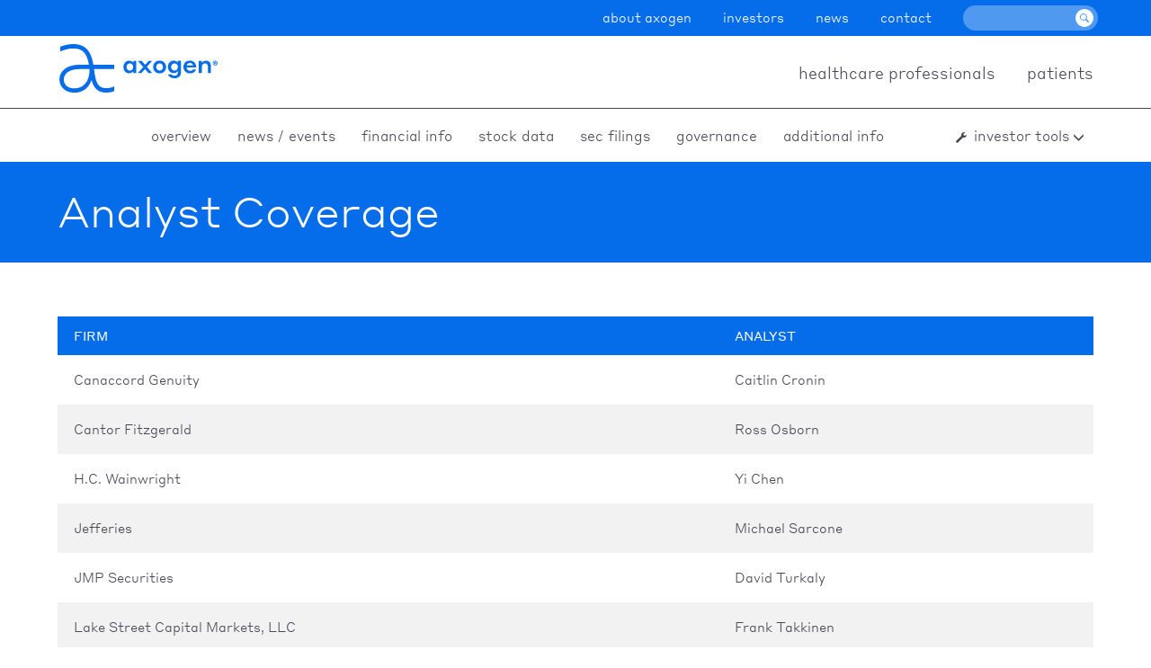

--- FILE ---
content_type: text/html; charset=UTF-8
request_url: https://ir.axogeninc.com/analyst-coverage
body_size: 11510
content:
<!DOCTYPE html>
<html lang="en-us">
<head>
<link href="https://ir.axogeninc.com/stylesheets/ir.stockpr.css" rel="stylesheet" type="text/css" media="screen" />
<link rel="alternate" type="application/rss+xml" title="Axogen, Inc.(AXGN) - Recent News" href="https://ir.axogeninc.com/rss" />
<script type="text/javascript" src="https://ir.axogeninc.com/javascripts/ir.js"></script>
    <meta http-equiv="X-UA-Compatible" content="IE=edge,chrome=1" />
    <meta http-equiv="Content-Type" content="text/html; charset=UTF-8" />
    <meta charset="UTF-8" />
    <meta
      name="viewport"
      content="width=device-width, initial-scale=1.0, maximum-scale=1.0, user-scalable=no"
    />
            <base href="https://www.axogeninc.com" />
        <link rel="alternate" type="application/rss+xml" title="Axogen, Inc. - Recent News" href="https://ir.axogeninc.com/rss" />
        <link
      rel="preload"
      href="https://d1io3yog0oux5.cloudfront.net/_a585a1ba9aa0493ac2a71bc8699c6eef/axogeninc/files/theme/site-files/20210922/axogenstage.wpengine.com/wp-content/cache/fvm/min/1632254497-cssa2c5b49b2f5be67e8850e71505bc9863fc369426660c7d0d108f3b7b635a6.css"
      as="style"
      media="all"
    />
    <link
      rel="preload"
      href="https://d1io3yog0oux5.cloudfront.net/_a585a1ba9aa0493ac2a71bc8699c6eef/axogeninc/files/theme/site-files/20210922/axogenstage.wpengine.com/wp-content/cache/fvm/min/1632254497-csscc99f879a54867ff68e3a4d9cf62b0cf23463fd511738ff069833a79a88d2.css"
      as="style"
      media="all"
    />
    <link
      rel="preload"
      href="https://d1io3yog0oux5.cloudfront.net/_a585a1ba9aa0493ac2a71bc8699c6eef/axogeninc/files/theme/site-files/20210922/axogenstage.wpengine.com/wp-content/cache/fvm/min/1632254497-css39dc58dc14e48ca6f14cbc640aab715d8b03af0ec7ceb1e6f826101ef705a.css"
      as="style"
      media="all"
    />
    <script data-cfasync="false">
      function fvmuag() {
        var e = navigator.userAgent;
        if (
          e.match(
            /x11.*ox\/54|id\s4.*us.*ome\/62|oobo|ight|tmet|eadl|ngdo|PTST/i
          )
        )
          return !1;
        if (e.match(/x11.*me\/86\.0/i)) {
          var r = screen.width;
          if ("number" == typeof r && 1367 == r) return !1;
        }
        return !0;
      }
    </script>
    <title>Analyst Coverage :: Axogen, Inc. (AXGN)</title>
    
    <link rel="canonical" href="https://ir.axogeninc.com/analyst-coverage">



    <meta property="og:site_name" content="Axogen, Inc.">
    <meta property="og:title" content="Analyst Coverage">
    <meta property="og:type" content="website">
    <meta property="og:image" content="https://d1io3yog0oux5.cloudfront.net/_a585a1ba9aa0493ac2a71bc8699c6eef/axogeninc/db/358/8075/social_image_resized.jpg">
    <meta name="twitter:card" content="summary_large_image">
    <meta property="og:url" content="https://ir.axogeninc.com/analyst-coverage">
    <link
      rel="stylesheet"
      id="wp-block-library-css"
      href="https://d1io3yog0oux5.cloudfront.net/_a585a1ba9aa0493ac2a71bc8699c6eef/axogeninc/files/theme/site-files/20210922/axogenstage.wpengine.com/wp-content/cache/fvm/min/1632254497-cssa2c5b49b2f5be67e8850e71505bc9863fc369426660c7d0d108f3b7b635a6.css"
      type="text/css"
      media="all"
    />
    <link
      rel="stylesheet"
      id="axogen-style-css"
      href="https://d1io3yog0oux5.cloudfront.net/_a585a1ba9aa0493ac2a71bc8699c6eef/axogeninc/files/theme/site-files/20210922/axogenstage.wpengine.com/wp-content/cache/fvm/min/1632254497-csscc99f879a54867ff68e3a4d9cf62b0cf23463fd511738ff069833a79a88d2.css"
      type="text/css"
      media="all"
    />
    <link
      rel="stylesheet"
      id="main-css"
      href="https://d1io3yog0oux5.cloudfront.net/_a585a1ba9aa0493ac2a71bc8699c6eef/axogeninc/files/theme/site-files/20210922/axogenstage.wpengine.com/wp-content/cache/fvm/min/1632254497-css39dc58dc14e48ca6f14cbc640aab715d8b03af0ec7ceb1e6f826101ef705a.css"
      type="text/css"
      media="all"
    />
    <script type="text/javascript">
      var _hsq = _hsq || [];
      _hsq.push(["setContentType", "standard-page"]);
    </script>
    <style type="text/css" media="all">
      .recentcomments a {
        display: inline !important;
        padding: 0 !important;
        margin: 0 !important;
      }
    </style>
    <link
      rel="icon"
      type="image/png"
      href="https://d1io3yog0oux5.cloudfront.net/_a585a1ba9aa0493ac2a71bc8699c6eef/axogeninc/files/theme/images/favicons/favicon.ico"
    />
                <link href="https://d1io3yog0oux5.cloudfront.net/_a585a1ba9aa0493ac2a71bc8699c6eef/axogeninc/files/theme/css/ir.stockpr.css" rel="stylesheet" type="text/css" media="screen" />
        <link rel="stylesheet" href="https://d1io3yog0oux5.cloudfront.net/_a585a1ba9aa0493ac2a71bc8699c6eef/axogeninc/files/theme/css/style.css">
        
<script>
    (function(i,s,o,g,r,a,m){i['GoogleAnalyticsObject']=r;i[r]=i[r]||function(){
    (i[r].q=i[r].q||[]).push(arguments)},i[r].l=1*new Date();a=s.createElement(o),
    m=s.getElementsByTagName(o)[0];a.async=1;a.src=g;m.parentNode.insertBefore(a,m)
    })(window,document,'script','https://www.google-analytics.com/analytics.js','ga');
    
    ga('create', 'UA-57578926-1', 'axogeninc.com');
    
    (function() {
        var opts = {};
        var prefix = "/investors";
        if (location.hostname.indexOf('stockpr.com') == 0) {
            opts.cookiePath = location.pathname.substring(0, location.pathname.indexOf('/', 1) + 1)
            opts.page = prefix + location.pathname.substring(location.pathname.indexOf('/', 1));
        } else if (location.hostname.match(/^ir\./)) {
            opts.page = prefix + location.pathname;
        }
        ga('send', 'pageview', opts);
    })();
    
    /**
        * Function that tracks a click on an outbound link in Analytics.
        * This function takes a valid URL string as an argument, and uses that URL string
        * as the event label. Setting the transport method to 'beacon' lets the hit be sent
        * using 'navigator.sendBeacon' in browser that support it.
        */
        var trackOutboundLink = function(url,category) {
            if (!category) category = 'outbound';
           ga('send', 'event', category, 'click', url, {
             'transport': 'beacon'
           });
        }
        
         window.onload = function() {
            // Add outbound link tracking in GA
            jq('a').not('.fancybox').each(function(){
                var href = jq(this).attr('href');
                if (typeof href === "undefined") return;
                if (href.indexOf('http') >= 0 
                    && ( href.indexOf(website_base_url) < 0 && href.indexOf(ir_base_url) < 0 && href.indexOf('eqcdn') < 0 && href.indexOf('amazonaws') < 0)) {
                    jq(this).attr('onclick', 'trackOutboundLink("' + href + '")');    
                }else {
                    // It's not an outbound link, but if it's a link to a file, we want to track that.
                    if (href.match(/(\.pdf|\.jpg|\.png|\.gif|\.ppt|\.jpeg|\.mp3|\.mp4|\.wav|\.docx|\.doc|\.xsl|\.cslx)/g)) {
                        jq(this).attr('onclick', 'trackOutboundLink("' + href + '", "documents-and-files")');
                    }
                }
            });
        };
</script>
</head>
<body class="ir-pg-741 page-type-analyst-coverage pg-analyst-coverage ir page-template-default page page-id-247">
    <div id="page-wrapper" class="">
        
<header>
<div id="menus">
  <div class="holder">
    <div id="utility">
      <div class="container">
        <nav>
          <div class="menu">
            <ul id="menu-home-tert-nav" class="menu">
              <li
                id="menu-item-10254"
                class="
                  menu-item
                  menu-item-type-post_type
                  menu-item-object-page
                  menu-item-has-children
                  menu-item-10254
                "
              >
                <a href="https://www.axogeninc.com/about-axogen/"
                  >about axogen</a
                >
                <ul class="sub-menu">
                  <li
                    id="menu-item-10555"
                    class="
                      menu-item
                      menu-item-type-post_type
                      menu-item-object-page menu-item-10555
                    "
                  >
                    <a
                      href="https://www.axogeninc.com/management/"
                      >management team</a
                    >
                  </li>
                  <li
                    id="menu-item-10556"
                    class="
                      menu-item
                      menu-item-type-post_type
                      menu-item-object-page menu-item-10556
                    "
                  >
                    <a
                      href="https://www.axogeninc.com/board-of-directors/"
                      >board of directors</a
                    >
                  </li>
                  <li
                    id="menu-item-10581"
                    class="
                      menu-item
                      menu-item-type-post_type
                      menu-item-object-page menu-item-10581
                    "
                  >
                    <a href="https://www.axogeninc.com/careers/"
                      >careers</a
                    >
                  </li>
                  <li
                    id="menu-item-10582"
                    class="
                      menu-item
                      menu-item-type-post_type
                      menu-item-object-page menu-item-10582
                    "
                  >
                    <a href="https://www.axogeninc.com/partners/"
                      >partners</a
                    >
                  </li>
                  
                  <li
                    id="menu-item-10589"
                    class="
                      menu-item
                      menu-item-type-post_type
                      menu-item-object-page menu-item-10589
                    "
                  >
                    <a href="https://www.axogeninc.com/grants-donations-and-sponsorships/"
                      >grants, donations, and sponsorships</a
                    >
                  </li>
                  
                  <li
                    id="menu-item-10584"
                    class="
                      menu-item
                      menu-item-type-post_type
                      menu-item-object-page menu-item-10584
                    "
                  >
                    <a
                      href="https://www.axogeninc.com/code-of-ethics-and-conduct/"
                      >code of ethics and conduct</a
                    >
                  </li>
                  <li
                    id="menu-item-10696"
                    class="
                      menu-item
                      menu-item-type-post_type
                      menu-item-object-page menu-item-10696
                    "
                  >
                    <a href="https://www.axogeninc.com/patents/"
                      >patents</a
                    >
                  </li>
                </ul>
              </li>
              <li
                id="menu-item-10478"
                class="
                  menu-item
                  menu-item-type-custom
                  menu-item-object-custom
                  menu-item-10478
                "
              >
                <a href="https://ir.axogeninc.com/">investors</a>
              </li>
              <li
                id="menu-item-10064"
                class="
                  menu-item
                  menu-item-type-custom
                  menu-item-object-custom
                  menu-item-10064
                "
              >
                <a
                  href="https://ir.axogeninc.com/news-events?__hstc=181257784.f5829c12a5dc1bb9616b39952b4ee61a.1617731174868.1617731174868.1617731174868.1&amp;__hssc=181257784.9.1617731174869&amp;__hsfp=3420608063"
                  >news</a
                >
              </li>
              <li
                id="menu-item-10063"
                class="
                  menu-item
                  menu-item-type-post_type
                  menu-item-object-page
                  menu-item-has-children
                  menu-item-10063
                "
              >
                <a href="https://www.axogeninc.com/contact/"
                  >contact</a
                >
                <ul class="sub-menu">
                  <li
                    id="menu-item-10585"
                    class="
                      menu-item
                      menu-item-type-post_type
                      menu-item-object-page menu-item-10585
                    "
                  >
                    <a
                      href="https://www.axogeninc.com/find-a-rep/"
                      >find a rep</a
                    >
                  </li>
                  <li
                    id="menu-item-10583"
                    class="
                      menu-item
                      menu-item-type-post_type
                      menu-item-object-page menu-item-10583
                    "
                  >
                    <a
                      href="https://www.axogeninc.com/international-partners/"
                      >international distributors</a
                    >
                  </li>
                  <li
                    id="menu-item-10586"
                    class="
                      menu-item
                      menu-item-type-post_type
                      menu-item-object-page menu-item-10586
                    "
                  >
                    <a
                      href="https://www.axogeninc.com/refer-patient/"
                      >find referring surgeon</a
                    >
                  </li>
                </ul>
              </li>
            </ul>
          </div>
        </nav>
        <form
          id="global-search"
          action="https://www.axogeninc.com/"
          method="get"
        >
          <input title="search" type="text" id="search"></input>
          <input title="submit" type="submit" id="search-submit" value=""></input>
        </form>
      </div>
    </div>
    <div id="main-menu">
      <div class="container">
        <div class="logo">
          <a href="https://www.axogeninc.com" class="fade">
            <svg
              version="1.1"
              id="Layer_1"
              xmlns="http://www.w3.org/2000/svg"
              xmlns:xlink="http://www.w3.org/1999/xlink"
              x="0px"
              y="0px"
              viewbox="0 0 179 58"
              style="enable-background: new 0 0 179 58"
              xml:space="preserve"
              width="179"
              height="58"
            >
              <style type="text/css" media="all">
                .axogen-svg_st0 {
                  display: none;
                  fill-rule: evenodd;
                  clip-rule: evenodd;
                  fill: #056dea;
                }
                .axogen-svg_st1 {
                  fill: #056cea;
                }
              </style>
              <path
                class="axogen-svg_st0"
                d="M87.1,32.2c-1,1.7-2.9,2.7-4.8,2.6c-3.7,0-6.7-2.8-6.7-7.5c0-4.7,3-7.5,6.7-7.5c1.9-0.1,3.7,0.8,4.8,2.5v-2.2	h3.6v14.4h-3.6L87.1,32.2L87.1,32.2z M83.3,23c-2.4,0.2-4.2,2.3-4,4.6c0.2,2.1,1.9,3.8,4,4c2.3,0,3.9-1.9,3.9-4.3S85.6,23,83.3,23z	 M101.2,29.8L97,34.5h-4.1l6.3-7.1l-6.3-7.3h4.6l4,4.7l4.2-4.7h4.2l-6.3,7l6.3,7.3h-4.4L101.2,29.8z M126.1,27.3	c0.1,4.2-3.3,7.7-7.6,7.8s-7.7-3.3-7.8-7.6s3.3-7.7,7.6-7.8c0,0,0.1,0,0.1,0c4.1-0.1,7.5,3.1,7.7,7.2	C126.1,27.1,126.1,27.2,126.1,27.3z M122.5,27.3c0.2-2.2-1.5-4.2-3.8-4.3c-0.1,0-0.2,0-0.3,0c-2.4,0.1-4.2,2.2-4.1,4.6	c0.1,2.2,1.9,3.9,4.1,4.1c2.2,0,4-1.8,4-4C122.5,27.5,122.5,27.4,122.5,27.3z M140,32.2c-1,1.7-2.9,2.7-4.9,2.6	c-3.7,0-6.8-2.8-6.8-7.5c0-4.7,3.1-7.5,6.8-7.5c2-0.1,3.8,0.9,4.9,2.5v-2.2h3.6v14.1c0,3.9-2.5,6.7-7.7,6.7c-5.5,0-7.3-3.4-7.5-4.5	h4.1c0.8,1,2.1,1.6,3.4,1.5c2.6,0,4.1-1.4,4.1-3.7L140,32.2L140,32.2z M136,23c-2.4-0.2-4.4,1.6-4.6,4c-0.2,2.4,1.6,4.4,4,4.6	c2.4,0.2,4.4-1.6,4.6-4c0-0.1,0-0.2,0-0.3c0.2-2.2-1.5-4.1-3.7-4.3C136.2,23,136.1,23,136,23L136,23z M161.7,27.5v0.4h-11.3	c0.1,2.2,1.9,4,4.1,3.9c0,0,0,0,0,0c1.4,0.1,2.7-0.5,3.5-1.6h3.6c-0.2,1.5-2.2,4.6-7,4.6c-4.1,0.2-7.5-2.9-7.7-7c0-0.2,0-0.4,0-0.6	c-0.2-4,2.9-7.4,6.8-7.6c0.2,0,0.4,0,0.6,0C158.6,19.8,161.7,22.8,161.7,27.5z M150.5,25.4h7.4c-0.4-1.7-1.9-2.9-3.7-2.8	C152.4,22.5,150.8,23.7,150.5,25.4L150.5,25.4z M168.3,34.5h-3.6V20.1h3.6v2.4c1-1.7,2.8-2.7,4.7-2.7c3.6,0,6,2.6,6,6.3v8.4h-3.6	v-7.7c0-2.3-1.3-3.8-3.5-3.8c-1.9-0.1-3.5,1.4-3.6,3.4c0,0.1,0,0.3,0,0.4V34.5L168.3,34.5z M64.9,24.6H40.1C38,12.5,33.7,0,16.3,0	C11,0.1,5.7,1.2,0.8,3.2v5.6c6-2.5,10.8-3.6,15.4-3.6c13.2,0,16.6,8.5,18.5,19.4H24.3C6.4,24.6,0,34.1,0,42.1C0,51.6,7.5,58,17.7,58	c6.3,0.1,12.3-2.7,16.2-7.6c1.8-2.2,3.1-4.8,4.1-7.4c2.2,8.3,6.5,15,17.1,15c3.3,0.1,6.7-0.5,9.8-1.8v-5.7c-3,1.6-6.4,2.4-9.8,2.3	C44.7,52.8,43,44.4,41,30.7c0-0.3-0.1-0.5-0.1-0.8h24L64.9,24.6L64.9,24.6z M30.6,47c-3.2,3.8-7.9,5.9-12.8,5.7	c-7.9,0-12.5-4-12.5-10.7c0-5.9,5-12.2,19.2-12.2h11.1C35.9,36.6,34.1,42.8,30.6,47L30.6,47z"
              ></path>
              <g>
                <g>
                  <g>
                    <g>
                      <g>
                        <g>
                          <path
                            class="axogen-svg_st1"
                            d="M84.1,32.1c-0.3,0.5-1.6,2.4-4.5,2.4c-3.5,0-6.3-2.6-6.3-7c0-4.3,2.9-7,6.4-7c2.8,0,4.2,1.8,4.5,2.3v-2							h3.4v13.4h-3.4L84.1,32.1L84.1,32.1z M80.4,23.5c-2.3,0-3.7,1.8-3.7,4s1.5,4,3.7,4c2.2,0,3.7-1.8,3.7-4S82.6,23.5,80.4,23.5z"
                          ></path>
                          <path
                            class="axogen-svg_st1"
                            d="M97.3,29.8l-4,4.4h-3.9l5.9-6.7l-6-6.8h4.3l3.8,4.4l3.9-4.4h3.9l-5.9,6.6l5.9,6.9h-4.2L97.3,29.8z"
                          ></path>
                          <path
                            class="axogen-svg_st1"
                            d="M120.7,27.5c0,4.1-3.1,7.1-7.2,7.1c-4.1,0-7.2-3-7.2-7.1s3.1-7.1,7.2-7.1							C117.6,20.5,120.7,23.4,120.7,27.5z M117.3,27.5c0-2.3-1.6-4-3.8-4c-2.2,0-3.8,1.8-3.8,4s1.6,4,3.8,4							C115.8,31.6,117.3,29.8,117.3,27.5z"
                          ></path>
                          <path
                            class="axogen-svg_st1"
                            d="M133.8,32c-0.3,0.6-1.7,2.4-4.6,2.4c-3.5,0-6.4-2.6-6.4-7s2.9-7,6.4-7c2.9,0,4.3,1.8,4.6,2.3v-2.1h3.4							v13.1c0,3.7-2.4,6.3-7.2,6.3c-5.2,0-6.9-3.2-7.1-4.2h3.9c0.2,0.3,1,1.4,3.2,1.4c2.4,0,3.8-1.3,3.8-3.5V32z M130.1,23.5							c-2.3,0-3.8,1.8-3.8,4s1.5,4,3.8,4c2.3,0,3.7-1.8,3.7-4C133.9,25.2,132.4,23.5,130.1,23.5z"
                          ></path>
                          <path
                            class="axogen-svg_st1"
                            d="M154.2,27.7v0.4h-10.7c0.1,2.1,1.7,3.7,3.9,3.7c2.1,0,3-1.1,3.2-1.5h3.3c-0.2,1.4-2.1,4.3-6.6,4.3							c-4.3,0-7.3-3-7.3-7.1c0-4.2,2.9-7.1,7-7.1C151.3,20.5,154.2,23.3,154.2,27.7z M143.7,25.7h7c-0.5-1.7-1.8-2.7-3.5-2.7							C145.3,23.1,144.1,24.1,143.7,25.7z"
                          ></path>
                          <path
                            class="axogen-svg_st1"
                            d="M160.5,34.3h-3.4V20.8h3.4V23c0.5-1,2-2.5,4.5-2.5c3.4,0,5.6,2.5,5.6,5.9v7.8h-3.4v-7.2							c0-2.1-1.3-3.5-3.2-3.5c-2.1,0-3.4,1.4-3.4,3.5L160.5,34.3L160.5,34.3z"
                          ></path>
                        </g>
                      </g>
                    </g>
                    <path
                      class="axogen-svg_st1"
                      d="M63.1,25H39.8c-2-11.4-6-23-22.4-23C12.9,2,8.3,2.9,2.9,5v5.3C8.5,7.9,13,6.9,17.4,6.9				C29.8,6.9,33,14.8,34.9,25H25C8.1,25,2.1,33.8,2.1,41.3c0,8.9,7.1,14.8,16.7,14.8c6.2,0,11.4-2.4,15.2-7.1c1.6-2,2.9-4.3,3.8-7				c2.1,7.8,6.1,14,16.1,14c3.5,0,6.2-0.5,9.2-1.7v-5.3c-3.2,1.6-5.7,2.1-9.2,2.1c-9.8,0-11.5-7.8-13.3-20.6c0-0.3-0.1-0.5-0.1-0.8				h22.6V25z M30.9,45.9c-2.9,3.5-7.2,5.4-12.1,5.4C11.3,51.3,7,47.6,7,41.3c0-5.5,4.7-11.5,18-11.5h10.5				C35.8,36.1,34.2,42,30.9,45.9z"
                    ></path>
                  </g>
                </g>
                <g>
                  <path
                    class="axogen-svg_st1"
                    d="M172.6,23.2c0-1.5,1.2-2.7,2.7-2.7c1.5,0,2.7,1.2,2.7,2.7c0,1.5-1.2,2.7-2.7,2.7			C173.7,25.8,172.6,24.7,172.6,23.2z M177.3,23.2c0-1.1-0.8-2-2-2c-1.2,0-2,0.9-2,2s0.8,2,2,2C176.5,25.2,177.3,24.3,177.3,23.2z			 M174.1,21.8h1.4c0.7,0,1.1,0.3,1.1,0.9c0,0.3-0.1,0.6-0.4,0.8l0.5,1h-0.8l-0.4-0.9h-0.5v0.9h-0.8V21.8z M174.9,22.5v0.5h0.6			c0.2,0,0.3-0.1,0.3-0.3c0-0.2-0.1-0.3-0.3-0.3L174.9,22.5L174.9,22.5z"
                  ></path>
                </g>
              </g>
            </svg>
          </a>
        </div>
        <div class="menu">
          <ul id="menu-home-nav" class="menu">
            <li
              id="menu-item-10056"
              class="
                menu-item
                menu-item-type-post_type
                menu-item-object-page menu-item-10056
              "
            >
              <a href="https://www.axogeninc.com/hcp/"
                >healthcare professionals</a
              >
            </li>
            <li
              id="menu-item-10229"
              class="
                menu-item
                menu-item-type-post_type
                menu-item-object-page menu-item-10229
              "
            >
              <a href="https://www.axogeninc.com/patients/"
                >patients</a
              >
            </li>
          </ul>
        </div>
      </div>
    </div>

    <div id="header-cta"></div>

      </div>
</div>
<div class="mobile">
  <div class="container">
    <a
      id="mobile-logo"
      class="fade"
      href="https://www.axogeninc.com"
    >
      <svg
        version="1.1"
        id="Layer_1"
        xmlns="http://www.w3.org/2000/svg"
        xmlns:xlink="http://www.w3.org/1999/xlink"
        x="0px"
        y="0px"
        viewbox="0 0 179 58"
        style="enable-background: new 0 0 179 58"
        xml:space="preserve"
        width="179"
        height="58"
      >
        <style type="text/css" media="all">
          .axogen-svg_st0 {
            display: none;
            fill-rule: evenodd;
            clip-rule: evenodd;
            fill: #056dea;
          }
          .axogen-svg_st1 {
            fill: #056cea;
          }
        </style>
        <path
          class="axogen-svg_st0"
          d="M87.1,32.2c-1,1.7-2.9,2.7-4.8,2.6c-3.7,0-6.7-2.8-6.7-7.5c0-4.7,3-7.5,6.7-7.5c1.9-0.1,3.7,0.8,4.8,2.5v-2.2	h3.6v14.4h-3.6L87.1,32.2L87.1,32.2z M83.3,23c-2.4,0.2-4.2,2.3-4,4.6c0.2,2.1,1.9,3.8,4,4c2.3,0,3.9-1.9,3.9-4.3S85.6,23,83.3,23z	 M101.2,29.8L97,34.5h-4.1l6.3-7.1l-6.3-7.3h4.6l4,4.7l4.2-4.7h4.2l-6.3,7l6.3,7.3h-4.4L101.2,29.8z M126.1,27.3	c0.1,4.2-3.3,7.7-7.6,7.8s-7.7-3.3-7.8-7.6s3.3-7.7,7.6-7.8c0,0,0.1,0,0.1,0c4.1-0.1,7.5,3.1,7.7,7.2	C126.1,27.1,126.1,27.2,126.1,27.3z M122.5,27.3c0.2-2.2-1.5-4.2-3.8-4.3c-0.1,0-0.2,0-0.3,0c-2.4,0.1-4.2,2.2-4.1,4.6	c0.1,2.2,1.9,3.9,4.1,4.1c2.2,0,4-1.8,4-4C122.5,27.5,122.5,27.4,122.5,27.3z M140,32.2c-1,1.7-2.9,2.7-4.9,2.6	c-3.7,0-6.8-2.8-6.8-7.5c0-4.7,3.1-7.5,6.8-7.5c2-0.1,3.8,0.9,4.9,2.5v-2.2h3.6v14.1c0,3.9-2.5,6.7-7.7,6.7c-5.5,0-7.3-3.4-7.5-4.5	h4.1c0.8,1,2.1,1.6,3.4,1.5c2.6,0,4.1-1.4,4.1-3.7L140,32.2L140,32.2z M136,23c-2.4-0.2-4.4,1.6-4.6,4c-0.2,2.4,1.6,4.4,4,4.6	c2.4,0.2,4.4-1.6,4.6-4c0-0.1,0-0.2,0-0.3c0.2-2.2-1.5-4.1-3.7-4.3C136.2,23,136.1,23,136,23L136,23z M161.7,27.5v0.4h-11.3	c0.1,2.2,1.9,4,4.1,3.9c0,0,0,0,0,0c1.4,0.1,2.7-0.5,3.5-1.6h3.6c-0.2,1.5-2.2,4.6-7,4.6c-4.1,0.2-7.5-2.9-7.7-7c0-0.2,0-0.4,0-0.6	c-0.2-4,2.9-7.4,6.8-7.6c0.2,0,0.4,0,0.6,0C158.6,19.8,161.7,22.8,161.7,27.5z M150.5,25.4h7.4c-0.4-1.7-1.9-2.9-3.7-2.8	C152.4,22.5,150.8,23.7,150.5,25.4L150.5,25.4z M168.3,34.5h-3.6V20.1h3.6v2.4c1-1.7,2.8-2.7,4.7-2.7c3.6,0,6,2.6,6,6.3v8.4h-3.6	v-7.7c0-2.3-1.3-3.8-3.5-3.8c-1.9-0.1-3.5,1.4-3.6,3.4c0,0.1,0,0.3,0,0.4V34.5L168.3,34.5z M64.9,24.6H40.1C38,12.5,33.7,0,16.3,0	C11,0.1,5.7,1.2,0.8,3.2v5.6c6-2.5,10.8-3.6,15.4-3.6c13.2,0,16.6,8.5,18.5,19.4H24.3C6.4,24.6,0,34.1,0,42.1C0,51.6,7.5,58,17.7,58	c6.3,0.1,12.3-2.7,16.2-7.6c1.8-2.2,3.1-4.8,4.1-7.4c2.2,8.3,6.5,15,17.1,15c3.3,0.1,6.7-0.5,9.8-1.8v-5.7c-3,1.6-6.4,2.4-9.8,2.3	C44.7,52.8,43,44.4,41,30.7c0-0.3-0.1-0.5-0.1-0.8h24L64.9,24.6L64.9,24.6z M30.6,47c-3.2,3.8-7.9,5.9-12.8,5.7	c-7.9,0-12.5-4-12.5-10.7c0-5.9,5-12.2,19.2-12.2h11.1C35.9,36.6,34.1,42.8,30.6,47L30.6,47z"
        ></path>
        <g>
          <g>
            <g>
              <g>
                <g>
                  <g>
                    <path
                      class="axogen-svg_st1"
                      d="M84.1,32.1c-0.3,0.5-1.6,2.4-4.5,2.4c-3.5,0-6.3-2.6-6.3-7c0-4.3,2.9-7,6.4-7c2.8,0,4.2,1.8,4.5,2.3v-2							h3.4v13.4h-3.4L84.1,32.1L84.1,32.1z M80.4,23.5c-2.3,0-3.7,1.8-3.7,4s1.5,4,3.7,4c2.2,0,3.7-1.8,3.7-4S82.6,23.5,80.4,23.5z"
                    ></path>
                    <path
                      class="axogen-svg_st1"
                      d="M97.3,29.8l-4,4.4h-3.9l5.9-6.7l-6-6.8h4.3l3.8,4.4l3.9-4.4h3.9l-5.9,6.6l5.9,6.9h-4.2L97.3,29.8z"
                    ></path>
                    <path
                      class="axogen-svg_st1"
                      d="M120.7,27.5c0,4.1-3.1,7.1-7.2,7.1c-4.1,0-7.2-3-7.2-7.1s3.1-7.1,7.2-7.1							C117.6,20.5,120.7,23.4,120.7,27.5z M117.3,27.5c0-2.3-1.6-4-3.8-4c-2.2,0-3.8,1.8-3.8,4s1.6,4,3.8,4							C115.8,31.6,117.3,29.8,117.3,27.5z"
                    ></path>
                    <path
                      class="axogen-svg_st1"
                      d="M133.8,32c-0.3,0.6-1.7,2.4-4.6,2.4c-3.5,0-6.4-2.6-6.4-7s2.9-7,6.4-7c2.9,0,4.3,1.8,4.6,2.3v-2.1h3.4							v13.1c0,3.7-2.4,6.3-7.2,6.3c-5.2,0-6.9-3.2-7.1-4.2h3.9c0.2,0.3,1,1.4,3.2,1.4c2.4,0,3.8-1.3,3.8-3.5V32z M130.1,23.5							c-2.3,0-3.8,1.8-3.8,4s1.5,4,3.8,4c2.3,0,3.7-1.8,3.7-4C133.9,25.2,132.4,23.5,130.1,23.5z"
                    ></path>
                    <path
                      class="axogen-svg_st1"
                      d="M154.2,27.7v0.4h-10.7c0.1,2.1,1.7,3.7,3.9,3.7c2.1,0,3-1.1,3.2-1.5h3.3c-0.2,1.4-2.1,4.3-6.6,4.3							c-4.3,0-7.3-3-7.3-7.1c0-4.2,2.9-7.1,7-7.1C151.3,20.5,154.2,23.3,154.2,27.7z M143.7,25.7h7c-0.5-1.7-1.8-2.7-3.5-2.7							C145.3,23.1,144.1,24.1,143.7,25.7z"
                    ></path>
                    <path
                      class="axogen-svg_st1"
                      d="M160.5,34.3h-3.4V20.8h3.4V23c0.5-1,2-2.5,4.5-2.5c3.4,0,5.6,2.5,5.6,5.9v7.8h-3.4v-7.2							c0-2.1-1.3-3.5-3.2-3.5c-2.1,0-3.4,1.4-3.4,3.5L160.5,34.3L160.5,34.3z"
                    ></path>
                  </g>
                </g>
              </g>
              <path
                class="axogen-svg_st1"
                d="M63.1,25H39.8c-2-11.4-6-23-22.4-23C12.9,2,8.3,2.9,2.9,5v5.3C8.5,7.9,13,6.9,17.4,6.9				C29.8,6.9,33,14.8,34.9,25H25C8.1,25,2.1,33.8,2.1,41.3c0,8.9,7.1,14.8,16.7,14.8c6.2,0,11.4-2.4,15.2-7.1c1.6-2,2.9-4.3,3.8-7				c2.1,7.8,6.1,14,16.1,14c3.5,0,6.2-0.5,9.2-1.7v-5.3c-3.2,1.6-5.7,2.1-9.2,2.1c-9.8,0-11.5-7.8-13.3-20.6c0-0.3-0.1-0.5-0.1-0.8				h22.6V25z M30.9,45.9c-2.9,3.5-7.2,5.4-12.1,5.4C11.3,51.3,7,47.6,7,41.3c0-5.5,4.7-11.5,18-11.5h10.5				C35.8,36.1,34.2,42,30.9,45.9z"
              ></path>
            </g>
          </g>
          <g>
            <path
              class="axogen-svg_st1"
              d="M172.6,23.2c0-1.5,1.2-2.7,2.7-2.7c1.5,0,2.7,1.2,2.7,2.7c0,1.5-1.2,2.7-2.7,2.7			C173.7,25.8,172.6,24.7,172.6,23.2z M177.3,23.2c0-1.1-0.8-2-2-2c-1.2,0-2,0.9-2,2s0.8,2,2,2C176.5,25.2,177.3,24.3,177.3,23.2z			 M174.1,21.8h1.4c0.7,0,1.1,0.3,1.1,0.9c0,0.3-0.1,0.6-0.4,0.8l0.5,1h-0.8l-0.4-0.9h-0.5v0.9h-0.8V21.8z M174.9,22.5v0.5h0.6			c0.2,0,0.3-0.1,0.3-0.3c0-0.2-0.1-0.3-0.3-0.3L174.9,22.5L174.9,22.5z"
            ></path>
          </g>
        </g>
      </svg>
    </a>
    <a id="mobile-menu-button"><span></span></a>
  </div>
</div>
</header>

        <div id="primary" class="content-area">
            <main id="main" class="site-main">
                <div class="eq-container">
    <nav class="sub-navigation-wrapper">
        <div class="sub-navigation clearfix ir-navigation">
            <a class="visible-xs mobile-sub-nav-trigger collapsed" data-toggle="collapse" data-target="#sub-navigation">
                <div class="trigger-container">
            		<div class="meat"></div>
              		<div class="meat"></div>
              		<div class="meat"></div>
              	</div>
            	Investors
            </a>
            <div class="sb-nav collapse clearfix" id="sub-navigation">
                <div class="container">
                    <ul>
                                                        			<li>
                            <a href="https://ir.axogeninc.com/">Overview</a>
                        </li>
            		            		<li class="expand dropdown has-children" >
                        <a href="https://ir.axogeninc.com/news-events">News / Events</a>
            		            			<ul id="spr-pages-0" class="dropdown-menu">
            			                                            				<li>
                                    <a href="https://ir.axogeninc.com/news-events">Overview</a>
                                </li>
                                        				            			                                            				<li>
                                    <a href="https://ir.axogeninc.com/press-releases">Press Releases</a>
                                </li>
                                        				            			                                            				<li>
                                    <a href="https://ir.axogeninc.com/axogen-in-the-news">Axogen In the News</a>
                                </li>
                                        				            			                                            				<li>
                                    <a href="https://ir.axogeninc.com/ir-calendar">IR Calendar</a>
                                </li>
                                        				            			                                            				<li>
                                    <a href="https://ir.axogeninc.com/clinical-conferences">Clinical Conferences</a>
                                </li>
                                        				            			                                            				<li>
                                    <a href="https://ir.axogeninc.com/presentations">Presentations</a>
                                </li>
                                        				            			                                            				<li>
                                    <a href="https://ir.axogeninc.com/email-alerts">Email Alerts</a>
                                </li>
                                        				            			            			</ul>
            		            		</li>
            	            		<li class="expand dropdown has-children" >
                        <a href="https://ir.axogeninc.com/financial-information">Financial Info</a>
            		            			<ul id="spr-pages-1" class="dropdown-menu">
            			                                            				<li>
                                    <a href="https://ir.axogeninc.com/financial-information">Overview</a>
                                </li>
                                        				            			                                            				<li>
                                    <a href="https://ir.axogeninc.com/balance-sheet">Balance Sheet</a>
                                </li>
                                        				            			                                            				<li>
                                    <a href="https://ir.axogeninc.com/income-statement">Income Statement</a>
                                </li>
                                        				            			                                            				<li>
                                    <a href="https://ir.axogeninc.com/cash-flow">Cash Flow</a>
                                </li>
                                        				            			                                            				<li>
                                    <a href="https://ir.axogeninc.com/financial-results">Financial Results</a>
                                </li>
                                        				            			            			</ul>
            		            		</li>
            	            		<li class="active has-children" >
                        <a href="https://ir.axogeninc.com/current-quote">Stock Data</a>
            		            			<ul id="spr-pages-2" class="dropdown-menu">
            			                                            				<li>
                                    <a href="https://ir.axogeninc.com/current-quote">Current Quote</a>
                                </li>
                                        				            			                                            				<li>
                                    <a href="https://ir.axogeninc.com/charts">Charts</a>
                                </li>
                                        				            			                                            				<li>
                                    <a href="https://ir.axogeninc.com/historical-data">Historical Data</a>
                                </li>
                                        				            			                                            				<li class="active">
                                    <a href="https://ir.axogeninc.com/analyst-coverage" class="current">Analyst Coverage</a>
                                </li>
                                        				            			            			</ul>
            		            		</li>
            	            		<li class="expand dropdown has-children" >
                        <a href="https://ir.axogeninc.com/all-sec-filings">SEC Filings</a>
            		            			<ul id="spr-pages-3" class="dropdown-menu">
            			                                            				<li>
                                    <a href="https://ir.axogeninc.com/all-sec-filings">All SEC Filings</a>
                                </li>
                                        				            			                                            				<li>
                                    <a href="https://ir.axogeninc.com/annual-reports">Annual Reports</a>
                                </li>
                                        				            			                                            				<li>
                                    <a href="https://ir.axogeninc.com/quarterly-reports">Quarterly Reports</a>
                                </li>
                                        				            			                                            				<li>
                                    <a href="https://ir.axogeninc.com/section-16-filings">Section 16 Filings</a>
                                </li>
                                        				            			            			</ul>
            		            		</li>
            	            		<li class="expand dropdown has-children" >
                        <a href="https://ir.axogeninc.com/corporate-governance"> Governance</a>
            		            			<ul id="spr-pages-4" class="dropdown-menu">
            			                                            				<li>
                                    <a href="https://ir.axogeninc.com/corporate-governance">Overview</a>
                                </li>
                                        				            			                                            				<li>
                                    <a href="https://ir.axogeninc.com/board-of-directors">Board of Directors</a>
                                </li>
                                        				            			                                            				<li>
                                    <a href="https://ir.axogeninc.com/board-committees">Board Committees</a>
                                </li>
                                        				            			                                            				<li>
                                    <a href="https://ir.axogeninc.com/governance-docs">Governance Documents</a>
                                </li>
                                        				            			                                            				<li>
                                    <a href="https://ir.axogeninc.com/contact-the-board">Contact the Board</a>
                                </li>
                                        				            			            			</ul>
            		            		</li>
            	            		<li class="expand dropdown has-children" >
                        <a href="https://ir.axogeninc.com/contacts">Additional Info</a>
            		            			<ul id="spr-pages-5" class="dropdown-menu">
            			                                            				<li>
                                    <a href="https://ir.axogeninc.com/contacts">Contacts</a>
                                </li>
                                        				            			                                            				<li>
                                    <a href="https://ir.axogeninc.com/faq">FAQ</a>
                                </li>
                                        				            			            			</ul>
            		            		</li>
            		
                    	<li class="ir-sidebar has-children ir-tools hidden-xs hidden-sm hidden-md">
                            <a href="javascript:void(0);" data-toggle="dropdown"><span class="glyphicon glyphicon-wrench"></span> Investor Tools <span class="glyphicon glyphicon-menu-down"></span></a>
                            
<ul class="dropdown-menu">
    <li><a href="https://ir.axogeninc.com/email-alerts" class="email">Email Alerts</a></li>
    <li><a href="https://d1io3yog0oux5.cloudfront.net/_a585a1ba9aa0493ac2a71bc8699c6eef/axogeninc/files/Tear+Sheet.pdf" target="_blank" title="Tear Sheet" class="sheet">Tear Sheet</a></li>
    <li><a href="https://ir.axogeninc.com/contacts" class="contacts">Contacts</a></li>
    <li><a href="https://ir.axogeninc.com/rss" class="rss" target="_blank">RSS News Feed</a></li>
</ul>

                        </li>
                    </ul>
                </div>
            </div>
        </div>
    </nav>
</div>
                <section class="intro subpage-without-image">
<div class="container">
  <div class="content">
    <h1>Analyst Coverage</h1>
    <div class="columns columns-12">
      <div class="column">
        <div class="description"></div>
      </div>
    </div>
  </div>
</div>
</section>                <div class="eq-container">
                    <div class="container">
                        <div class="row">
                            <div class="">
                                <div class="main-content">
                                            <table class="content-table">
        <thead>
            <tr>
                <th>Firm</th>
                <th>Analyst</th>
            </tr>
        </thead>
        <tbody>
                    <tr>
                <td>Canaccord Genuity</td>
                <td>Caitlin Cronin</td>
            </tr>
                    <tr>
                <td>Cantor Fitzgerald</td>
                <td>Ross Osborn</td>
            </tr>
                    <tr>
                <td>H.C. Wainwright</td>
                <td>Yi Chen</td>
            </tr>
                    <tr>
                <td>Jefferies</td>
                <td>Michael Sarcone</td>
            </tr>
                    <tr>
                <td>JMP Securities</td>
                <td>David Turkaly</td>
            </tr>
                    <tr>
                <td>Lake Street Capital Markets, LLC</td>
                <td>Frank Takkinen</td>
            </tr>
                    <tr>
                <td>Leerink Partners</td>
                <td>Mike Kratky</td>
            </tr>
                    <tr>
                <td>Mizuho</td>
                <td>Anthony Petrone</td>
            </tr>
                    <tr>
                <td>Nephron</td>
                <td>Chris Pasquale</td>
            </tr>
                    <tr>
                <td>Raymond James</td>
                <td>Jayson Bedford</td>
            </tr>
                </tbody>
    </table>
    
<p>Axogen, Inc. is followed by the analysts listed above. Please note that any opinions, estimates or forecasts regarding Axogen, Inc.'s performance made by these analysts are theirs alone and do not represent opinions, forecasts or predictions of Axogen, Inc. or its management. Axogen, Inc. does not by its reference above or distribution imply its endorsement of or concurrence with such information, conclusions or recommendations.</p>                                </div><!--end main-content-->
                            </div><!--end col-->
                        </div><!--end row-->
                    </div><!--end container-->
                </div><!--end eq-container-->
            </main><!--end #main-->
        </div><!--end #primary-->
        <footer class="background-blue">
<div class="container">
  <div class="footer-flex">
    <div>
      <div class="logo">
        <a href="https://www.axogeninc.com" class="fade">
          <svg
            version="1.1"
            id="Layer_1"
            xmlns="http://www.w3.org/2000/svg"
            xmlns:xlink="http://www.w3.org/1999/xlink"
            x="0px"
            y="0px"
            viewbox="0 0 179 58"
            style="enable-background: new 0 0 179 58"
            xml:space="preserve"
            width="179"
            height="58"
          >
            <style type="text/css" media="all">
              .axogen-svg_white_st0 {
                display: none;
                fill-rule: evenodd;
                clip-rule: evenodd;
                fill: #fff;
              }
              .axogen-svg_white_st1 {
                fill: #fff;
              }
            </style>
            <path
              class="axogen-svg_white_st0"
              d="M87.1,32.2c-1,1.7-2.9,2.7-4.8,2.6c-3.7,0-6.7-2.8-6.7-7.5c0-4.7,3-7.5,6.7-7.5c1.9-0.1,3.7,0.8,4.8,2.5v-2.2	h3.6v14.4h-3.6L87.1,32.2L87.1,32.2z M83.3,23c-2.4,0.2-4.2,2.3-4,4.6c0.2,2.1,1.9,3.8,4,4c2.3,0,3.9-1.9,3.9-4.3S85.6,23,83.3,23z	 M101.2,29.8L97,34.5h-4.1l6.3-7.1l-6.3-7.3h4.6l4,4.7l4.2-4.7h4.2l-6.3,7l6.3,7.3h-4.4L101.2,29.8z M126.1,27.3	c0.1,4.2-3.3,7.7-7.6,7.8s-7.7-3.3-7.8-7.6s3.3-7.7,7.6-7.8c0,0,0.1,0,0.1,0c4.1-0.1,7.5,3.1,7.7,7.2	C126.1,27.1,126.1,27.2,126.1,27.3z M122.5,27.3c0.2-2.2-1.5-4.2-3.8-4.3c-0.1,0-0.2,0-0.3,0c-2.4,0.1-4.2,2.2-4.1,4.6	c0.1,2.2,1.9,3.9,4.1,4.1c2.2,0,4-1.8,4-4C122.5,27.5,122.5,27.4,122.5,27.3z M140,32.2c-1,1.7-2.9,2.7-4.9,2.6	c-3.7,0-6.8-2.8-6.8-7.5c0-4.7,3.1-7.5,6.8-7.5c2-0.1,3.8,0.9,4.9,2.5v-2.2h3.6v14.1c0,3.9-2.5,6.7-7.7,6.7c-5.5,0-7.3-3.4-7.5-4.5	h4.1c0.8,1,2.1,1.6,3.4,1.5c2.6,0,4.1-1.4,4.1-3.7L140,32.2L140,32.2z M136,23c-2.4-0.2-4.4,1.6-4.6,4c-0.2,2.4,1.6,4.4,4,4.6	c2.4,0.2,4.4-1.6,4.6-4c0-0.1,0-0.2,0-0.3c0.2-2.2-1.5-4.1-3.7-4.3C136.2,23,136.1,23,136,23L136,23z M161.7,27.5v0.4h-11.3	c0.1,2.2,1.9,4,4.1,3.9c0,0,0,0,0,0c1.4,0.1,2.7-0.5,3.5-1.6h3.6c-0.2,1.5-2.2,4.6-7,4.6c-4.1,0.2-7.5-2.9-7.7-7c0-0.2,0-0.4,0-0.6	c-0.2-4,2.9-7.4,6.8-7.6c0.2,0,0.4,0,0.6,0C158.6,19.8,161.7,22.8,161.7,27.5z M150.5,25.4h7.4c-0.4-1.7-1.9-2.9-3.7-2.8	C152.4,22.5,150.8,23.7,150.5,25.4L150.5,25.4z M168.3,34.5h-3.6V20.1h3.6v2.4c1-1.7,2.8-2.7,4.7-2.7c3.6,0,6,2.6,6,6.3v8.4h-3.6	v-7.7c0-2.3-1.3-3.8-3.5-3.8c-1.9-0.1-3.5,1.4-3.6,3.4c0,0.1,0,0.3,0,0.4V34.5L168.3,34.5z M64.9,24.6H40.1C38,12.5,33.7,0,16.3,0	C11,0.1,5.7,1.2,0.8,3.2v5.6c6-2.5,10.8-3.6,15.4-3.6c13.2,0,16.6,8.5,18.5,19.4H24.3C6.4,24.6,0,34.1,0,42.1C0,51.6,7.5,58,17.7,58	c6.3,0.1,12.3-2.7,16.2-7.6c1.8-2.2,3.1-4.8,4.1-7.4c2.2,8.3,6.5,15,17.1,15c3.3,0.1,6.7-0.5,9.8-1.8v-5.7c-3,1.6-6.4,2.4-9.8,2.3	C44.7,52.8,43,44.4,41,30.7c0-0.3-0.1-0.5-0.1-0.8h24L64.9,24.6L64.9,24.6z M30.6,47c-3.2,3.8-7.9,5.9-12.8,5.7	c-7.9,0-12.5-4-12.5-10.7c0-5.9,5-12.2,19.2-12.2h11.1C35.9,36.6,34.1,42.8,30.6,47L30.6,47z"
            ></path>
            <g>
              <g>
                <g>
                  <g>
                    <g>
                      <g>
                        <path
                          class="axogen-svg_white_st1"
                          d="M84.1,32.1c-0.3,0.5-1.6,2.4-4.5,2.4c-3.5,0-6.3-2.6-6.3-7c0-4.3,2.9-7,6.4-7c2.8,0,4.2,1.8,4.5,2.3v-2							h3.4v13.4h-3.4L84.1,32.1L84.1,32.1z M80.4,23.5c-2.3,0-3.7,1.8-3.7,4s1.5,4,3.7,4c2.2,0,3.7-1.8,3.7-4S82.6,23.5,80.4,23.5z"
                        ></path>
                        <path
                          class="axogen-svg_white_st1"
                          d="M97.3,29.8l-4,4.4h-3.9l5.9-6.7l-6-6.8h4.3l3.8,4.4l3.9-4.4h3.9l-5.9,6.6l5.9,6.9h-4.2L97.3,29.8z"
                        ></path>
                        <path
                          class="axogen-svg_white_st1"
                          d="M120.7,27.5c0,4.1-3.1,7.1-7.2,7.1c-4.1,0-7.2-3-7.2-7.1s3.1-7.1,7.2-7.1							C117.6,20.5,120.7,23.4,120.7,27.5z M117.3,27.5c0-2.3-1.6-4-3.8-4c-2.2,0-3.8,1.8-3.8,4s1.6,4,3.8,4							C115.8,31.6,117.3,29.8,117.3,27.5z"
                        ></path>
                        <path
                          class="axogen-svg_white_st1"
                          d="M133.8,32c-0.3,0.6-1.7,2.4-4.6,2.4c-3.5,0-6.4-2.6-6.4-7s2.9-7,6.4-7c2.9,0,4.3,1.8,4.6,2.3v-2.1h3.4							v13.1c0,3.7-2.4,6.3-7.2,6.3c-5.2,0-6.9-3.2-7.1-4.2h3.9c0.2,0.3,1,1.4,3.2,1.4c2.4,0,3.8-1.3,3.8-3.5V32z M130.1,23.5							c-2.3,0-3.8,1.8-3.8,4s1.5,4,3.8,4c2.3,0,3.7-1.8,3.7-4C133.9,25.2,132.4,23.5,130.1,23.5z"
                        ></path>
                        <path
                          class="axogen-svg_white_st1"
                          d="M154.2,27.7v0.4h-10.7c0.1,2.1,1.7,3.7,3.9,3.7c2.1,0,3-1.1,3.2-1.5h3.3c-0.2,1.4-2.1,4.3-6.6,4.3							c-4.3,0-7.3-3-7.3-7.1c0-4.2,2.9-7.1,7-7.1C151.3,20.5,154.2,23.3,154.2,27.7z M143.7,25.7h7c-0.5-1.7-1.8-2.7-3.5-2.7							C145.3,23.1,144.1,24.1,143.7,25.7z"
                        ></path>
                        <path
                          class="axogen-svg_white_st1"
                          d="M160.5,34.3h-3.4V20.8h3.4V23c0.5-1,2-2.5,4.5-2.5c3.4,0,5.6,2.5,5.6,5.9v7.8h-3.4v-7.2							c0-2.1-1.3-3.5-3.2-3.5c-2.1,0-3.4,1.4-3.4,3.5L160.5,34.3L160.5,34.3z"
                        ></path>
                      </g>
                    </g>
                  </g>
                  <path
                    class="axogen-svg_white_st1"
                    d="M63.1,25H39.8c-2-11.4-6-23-22.4-23C12.9,2,8.3,2.9,2.9,5v5.3C8.5,7.9,13,6.9,17.4,6.9				C29.8,6.9,33,14.8,34.9,25H25C8.1,25,2.1,33.8,2.1,41.3c0,8.9,7.1,14.8,16.7,14.8c6.2,0,11.4-2.4,15.2-7.1c1.6-2,2.9-4.3,3.8-7				c2.1,7.8,6.1,14,16.1,14c3.5,0,6.2-0.5,9.2-1.7v-5.3c-3.2,1.6-5.7,2.1-9.2,2.1c-9.8,0-11.5-7.8-13.3-20.6c0-0.3-0.1-0.5-0.1-0.8				h22.6V25z M30.9,45.9c-2.9,3.5-7.2,5.4-12.1,5.4C11.3,51.3,7,47.6,7,41.3c0-5.5,4.7-11.5,18-11.5h10.5				C35.8,36.1,34.2,42,30.9,45.9z"
                  ></path>
                </g>
              </g>
              <g>
                <path
                  class="axogen-svg_white_st1"
                  d="M172.6,23.2c0-1.5,1.2-2.7,2.7-2.7c1.5,0,2.7,1.2,2.7,2.7c0,1.5-1.2,2.7-2.7,2.7			C173.7,25.8,172.6,24.7,172.6,23.2z M177.3,23.2c0-1.1-0.8-2-2-2c-1.2,0-2,0.9-2,2s0.8,2,2,2C176.5,25.2,177.3,24.3,177.3,23.2z			 M174.1,21.8h1.4c0.7,0,1.1,0.3,1.1,0.9c0,0.3-0.1,0.6-0.4,0.8l0.5,1h-0.8l-0.4-0.9h-0.5v0.9h-0.8V21.8z M174.9,22.5v0.5h0.6			c0.2,0,0.3-0.1,0.3-0.3c0-0.2-0.1-0.3-0.3-0.3L174.9,22.5L174.9,22.5z"
                ></path>
              </g>
            </g>
          </svg>
        </a>
      </div>
      <p class="address">
        13631 Progress Blvd, Suite 400<br />Alachua, FL 32615
      </p>
    </div>
    <div>
      <div class="menu">
        <ul id="menu-footer-nav" class="menu">
          <li
            id="menu-item-940"
            class="
              larger_link
              menu-item
              menu-item-type-post_type
              menu-item-object-page menu-item-940
            "
          >
            <a href="https://www.axogeninc.com/contact/"
              >contact</a
            >
          </li>
          <li
            id="menu-item-10226"
            class="
              larger_link
              menu-item
              menu-item-type-post_type
              menu-item-object-page menu-item-10226
            "
          >
            <a href="https://www.axogeninc.com/careers/"
              >careers</a
            >
          </li>
          <li
            id="menu-item-941"
            class="
              space_above
              menu-item
              menu-item-type-post_type
              menu-item-object-page
              current-menu-item
              page_item page-item-247
              current_page_item
              menu-item-941
            "
          >
            <a href="https://www.axogeninc.com/privacy-policy/" aria-current="page">Privacy Policy</a>
          </li>
          <li id="menu-item-11969" class="menu-item menu-item-type-post_type menu-item-object-page menu-item-11969"><a href="https://www.axogeninc.com/terms-and-conditions/">Terms and Conditions</a></li>
          <li
            id="menu-item-10225"
            class="
              menu-item
              menu-item-type-post_type
              menu-item-object-page menu-item-10225
            "
          >
            <a href="https://www.axogeninc.com/terms-of-use/"
              >Website Terms of Use</a
            >
          </li>
          <li
            id="menu-item-943"
            class="
              menu-item
              menu-item-type-post_type
              menu-item-object-page menu-item-943
            "
          >
            <a href="https://www.axogeninc.com/legal-notices/"
              >Legal Notices</a
            >
          </li>
          <li 
            id="menu-item-12289" 
            class="
              menu-item 
              menu-item-type-post_type 
              menu-item-object-page menu-item-12289
            "
          >
            <a href="https://www.axogeninc.com/medical-information-request/"
              >Medical Information Request</a
            >
        </li>
        </ul>
      </div>
    </div>
    <div>
      <ul class="social-links simple-list">
        <li>
          <a
            href="https://www.instagram.com/axogeninc/?hl=en"
            class="fade"
            target="_blank"
            ><svg
              aria-labelledby="social-links-instagram"
              role="img"
              xmlns="http://www.w3.org/2000/svg"
              width="23.061"
              height="23.061"
              viewbox="0 0 23.061 23.061"
            >
              <title id="social-links-instagram">Instagram Logo</title>
              <path
                d="M11.531,2.05a35.355,35.355,0,0,1,4.612.128,5.942,5.942,0,0,1,2.178.384A4.5,4.5,0,0,1,20.5,4.74a5.942,5.942,0,0,1,.384,2.178c0,1.153.128,1.537.128,4.612a35.355,35.355,0,0,1-.128,4.612,5.942,5.942,0,0,1-.384,2.178A4.5,4.5,0,0,1,18.321,20.5a5.942,5.942,0,0,1-2.178.384c-1.153,0-1.537.128-4.612.128a35.355,35.355,0,0,1-4.612-.128A5.942,5.942,0,0,1,4.74,20.5a4.5,4.5,0,0,1-2.178-2.178,5.942,5.942,0,0,1-.384-2.178c0-1.153-.128-1.537-.128-4.612a35.355,35.355,0,0,1,.128-4.612A5.942,5.942,0,0,1,2.562,4.74a4.6,4.6,0,0,1,.9-1.281,2.166,2.166,0,0,1,1.281-.9,5.942,5.942,0,0,1,2.178-.384,35.355,35.355,0,0,1,4.612-.128m0-2.05A37.855,37.855,0,0,0,6.79.128,7.91,7.91,0,0,0,3.972.641a5.015,5.015,0,0,0-2.05,1.281A5.015,5.015,0,0,0,.641,3.972,5.837,5.837,0,0,0,.128,6.79,37.855,37.855,0,0,0,0,11.531a37.855,37.855,0,0,0,.128,4.74A7.91,7.91,0,0,0,.641,19.09a5.015,5.015,0,0,0,1.281,2.05,5.015,5.015,0,0,0,2.05,1.281,7.91,7.91,0,0,0,2.819.512,37.855,37.855,0,0,0,4.74.128,37.855,37.855,0,0,0,4.74-.128,7.91,7.91,0,0,0,2.819-.512,5.375,5.375,0,0,0,3.331-3.331,7.909,7.909,0,0,0,.512-2.819c0-1.281.128-1.666.128-4.74a37.855,37.855,0,0,0-.128-4.74,7.91,7.91,0,0,0-.512-2.819,5.015,5.015,0,0,0-1.281-2.05A5.015,5.015,0,0,0,19.09.641,7.91,7.91,0,0,0,16.271.128,37.855,37.855,0,0,0,11.531,0m0,5.637a5.8,5.8,0,0,0-5.893,5.893,5.893,5.893,0,1,0,5.893-5.893m0,9.737a3.775,3.775,0,0,1-3.844-3.844,3.775,3.775,0,0,1,3.844-3.844,3.775,3.775,0,0,1,3.844,3.844,3.775,3.775,0,0,1-3.844,3.844m6.15-11.4A1.409,1.409,0,1,0,19.09,5.381,1.422,1.422,0,0,0,17.68,3.972"
                fill="#fff"
                fill-rule="evenodd"
              ></path></svg
          ></a>
        </li>
        <li>
          <a
            href="https://twitter.com/AxoGen"
            class="fade"
            target="_blank"
            ><svg
              aria-labelledby="social-links-twitter"
              role="img"
              xmlns="http://www.w3.org/2000/svg"
              width="23.061"
              height="18.705"
              viewbox="0 0 23.061 18.705"
            >
              <title id="social-links-twitter">Twitter Logo</title>
              <path
                d="M45.3,20.705A13.333,13.333,0,0,0,58.755,7.253V6.612a10.414,10.414,0,0,0,2.306-2.434,10.635,10.635,0,0,1-2.69.769,4.985,4.985,0,0,0,2.05-2.562,11.751,11.751,0,0,1-2.947,1.153A4.576,4.576,0,0,0,54.015,2a4.814,4.814,0,0,0-4.74,4.74A2.5,2.5,0,0,0,49.4,7.765a13.246,13.246,0,0,1-9.737-5A4.906,4.906,0,0,0,39.025,5.2a5.09,5.09,0,0,0,2.05,3.972A4.319,4.319,0,0,1,38.9,8.534h0a4.682,4.682,0,0,0,3.844,4.612,3.95,3.95,0,0,1-1.281.128,2.18,2.18,0,0,1-.9-.128,4.854,4.854,0,0,0,4.484,3.331,9.673,9.673,0,0,1-5.893,2.05A3.547,3.547,0,0,1,38,18.4a12.093,12.093,0,0,0,7.3,2.306"
                transform="translate(-38 -2)"
                fill="#fff"
                fill-rule="evenodd"
              ></path></svg
          ></a>
        </li>
        <li>
          <a
            href="https://www.linkedin.com/company/axogen/"
            class="fade"
            target="_blank"
            ><svg
              aria-labelledby="social-links-linkedin"
              role="img"
              xmlns="http://www.w3.org/2000/svg"
              width="23.051"
              height="23.062"
              viewbox="0 0 23.051 23.062"
            >
              <title id="social-links-linkedin">Linkedin Logo</title>
              <rect
                width="4.759"
                height="15.375"
                transform="translate(0.457 7.687)"
                fill="#fff"
              ></rect>
              <path
                d="M328.688,196.53a2.837,2.837,0,1,0-2.814-2.837A2.827,2.827,0,0,0,328.688,196.53Z"
                transform="translate(-325.874 -190.857)"
                fill="#fff"
              ></path>
              <path
                d="M337.274,204.6c0-2.16.994-3.449,2.9-3.449,1.751,0,2.592,1.236,2.592,3.449v8.07H347.5v-9.734c0-4.118-2.335-6.109-5.595-6.109a5.359,5.359,0,0,0-4.633,2.54V197.3h-4.565v15.374h4.565Z"
                transform="translate(-324.45 -189.613)"
                fill="#fff"
              ></path></svg
          ></a>
        </li>
        <li>
          <a
            aria-labelledby="social-links-facebook"
            role="img"
            href="https://www.facebook.com/axogen/?__tn__=%2Cg"
            class="fade"
            target="_blank"
            ><svg
              xmlns="http://www.w3.org/2000/svg"
              width="12.043"
              height="23.061"
              viewbox="0 0 12.043 23.061"
            >
              <title id="social-links-facebook">Facebook Logo</title>
              <path
                d="M87.815,23.061V12.556H91.4l.512-4.1h-4.1V5.893c0-1.153.384-2.05,2.05-2.05h2.178V.128C91.531.128,90.249,0,88.84,0c-3.075,0-5.253,1.922-5.253,5.381V8.456H80v4.1h3.587V23.061Z"
                transform="translate(-80)"
                fill="#fff"
                fill-rule="evenodd"
              ></path></svg
          ></a>
        </li>
        <li>
            <a href="https://www.youtube.com/channel/UCyleub9e_9TBi-MzwH4l_rA" class="fade" target="_blank">
                <svg id="YouTube" xmlns="http://www.w3.org/2000/svg" width="30.961" height="21.814" viewBox="0 0 30.961 21.814">
                    <path id="Path_74" data-name="Path 74" d="M-57.484,345.1a3.894,3.894,0,0,0-2.737-2.756c-2.415-.651-12.1-.651-12.1-.651s-9.683,0-12.1.651a3.894,3.894,0,0,0-2.737,2.756,40.84,40.84,0,0,0-.646,7.5,40.849,40.849,0,0,0,.646,7.5,3.891,3.891,0,0,0,2.737,2.754c2.415.652,12.1.652,12.1.652s9.681,0,12.1-.652a3.891,3.891,0,0,0,2.737-2.754,40.849,40.849,0,0,0,.646-7.5A40.84,40.84,0,0,0-57.484,345.1Z" transform="translate(87.799 -341.689)" fill="#fff"></path>
                    <path id="Path_75" data-name="Path 75" d="M-75.684,357.1V347.89l8.092,4.6Z" transform="translate(87.998 -341.587)" fill="#056beb"></path>
                </svg>
            </a>
      </li>
      </ul>
    </div>
  </div>

  <p class="copyright">
    &copy; 2026 Axogen Corporation. The stylized "a" logo and Avance Nerve Graft are registered trademarks of
    Axogen Corporation.
  </p>

  <a id="back-to-top" href="#"><span>Top</span></a>
</div>
</footer>    </div><!--end page-wrapper-->
    <div id="external_sites_modal" class="modal fade" role="dialog">
  <div class="modal-dialog modal-lg">
    <div class="modal-content">
      <div class="modal-header"></div>
      <div class="modal-body">
        <h3>You are now leaving axogeninc.com</h3>
        <p>
          Axogen is not responsible for content or policies on linked sites.
        </p>
        <p>
          <button id="ok_external" class="btn red_btn">OK</button
          ><button class="btn btn-grey" data-dismiss="modal">Cancel</button>
        </p>
      </div>
      <div class="modal-footer"></div>
    </div>
  </div>
</div>    
<script id="companyVars" type="application/json">
{
    "asset_url": "https:\/\/d1io3yog0oux5.cloudfront.net\/_a585a1ba9aa0493ac2a71bc8699c6eef\/axogeninc",
    "website_base_url": "https:\/\/www.axogeninc.com",
    "ir_base_url": "https:\/\/ir.axogeninc.com",
    "hCaptchaSiteKey": "778a5748-d323-4b73-a06c-9625642de8bc"}
</script>

<script src="https://d1io3yog0oux5.cloudfront.net/_a585a1ba9aa0493ac2a71bc8699c6eef/axogeninc/files/theme/js/_js/all.js"></script>

<script
  type="text/javascript"
  src="https://d1io3yog0oux5.cloudfront.net/_a585a1ba9aa0493ac2a71bc8699c6eef/axogeninc/files/theme/site-files/20210922/axogenstage.wpengine.com/wp-content/themes/axogen/_assets/third-party/js/jquery.js"
  id="jquery-js"
></script>
<script type="text/javascript" id="leadin-script-loader-js-js-extra">
  /* <![CDATA[ */
  var leadin_wordpress = {
    userRole: "visitor",
    pageType: "page",
    leadinPluginVersion: "7.31.1",
  };
  /* ]]> */
</script>
<script
  async
  defer
  id="hs-script-loader"
  type="text/javascript"
  src="https://d1io3yog0oux5.cloudfront.net/_a585a1ba9aa0493ac2a71bc8699c6eef/axogeninc/files/theme/site-files/20210922/js.hs-scripts.com/7124331.js"
></script>
<script
  type="text/javascript"
  src="https://d1io3yog0oux5.cloudfront.net/_a585a1ba9aa0493ac2a71bc8699c6eef/axogeninc/files/theme/site-files/20210922/axogenstage.wpengine.com/wp-content/themes/axogen/_assets/third-party/js/modernizr.js"
  id="modernizr-js"
></script>
<script
  type="text/javascript"
  src="https://d1io3yog0oux5.cloudfront.net/_a585a1ba9aa0493ac2a71bc8699c6eef/axogeninc/files/theme/site-files/20210922/axogenstage.wpengine.com/wp-content/themes/axogen/_assets/third-party/js/slick.js"
  id="slick-js"
></script>
<script
  type="text/javascript"
  src="https://d1io3yog0oux5.cloudfront.net/_a585a1ba9aa0493ac2a71bc8699c6eef/axogeninc/files/theme/site-files/20210922/axogenstage.wpengine.com/wp-content/themes/axogen/_assets/third-party/js/modal.js"
  id="modal-js"
></script>
<script
  type="text/javascript"
  src="https://d1io3yog0oux5.cloudfront.net/_a585a1ba9aa0493ac2a71bc8699c6eef/axogeninc/files/theme/site-files/20210922/axogenstage.wpengine.com/wp-content/themes/axogen/_assets/js/common.js"
  id="common_js-js"
></script>

<script>
  (function (i, s, o, g, r, a, m) {
    i["GoogleAnalyticsObject"] = r;
    (i[r] =
      i[r] ||
      function () {
        (i[r].q = i[r].q || []).push(arguments);
      }),
      (i[r].l = 1 * new Date());
    (a = s.createElement(o)), (m = s.getElementsByTagName(o)[0]);
    a.async = 1;
    a.src = g;
    m.parentNode.insertBefore(a, m);
  })(
    window,
    document,
    "script",
    "//www.google-analytics.com/analytics.js",
    "ga"
  );

  ga("create", "UA-57578926-1", "axogeninc.com");

  (function () {
    var opts = {};
    var prefix = "/investors";
    if (location.hostname.indexOf("dev-ir.stockpr.com") == 0) {
      opts.cookiePath = location.pathname.substring(
        0,
        location.pathname.indexOf("/", 1) + 1
      );
      opts.page =
        prefix +
        location.pathname.substring(location.pathname.indexOf("/", 1));
    } else if (location.hostname.match(/^ir\./)) {
      opts.page = prefix + location.pathname;
    }
    ga("send", "pageview", opts);
  })();
</script>

<script
  type="text/javascript"
  defer
  src="https://d1io3yog0oux5.cloudfront.net/_a585a1ba9aa0493ac2a71bc8699c6eef/axogeninc/files/theme/site-files/20210922/extend.vimeocdn.com/ga/93448576.js"
></script>


</body>
</html>

--- FILE ---
content_type: text/css
request_url: https://d1io3yog0oux5.cloudfront.net/_a585a1ba9aa0493ac2a71bc8699c6eef/axogeninc/files/theme/site-files/20210922/axogenstage.wpengine.com/wp-content/cache/fvm/min/1632254497-css39dc58dc14e48ca6f14cbc640aab715d8b03af0ec7ceb1e6f826101ef705a.css
body_size: 15921
content:
/* https://axogenstage.wpengine.com/wp-content/themes/axogen/_assets/scss/main.css?ver=20151215 */
.slick-slider{position:relative;display:block;box-sizing:border-box;-webkit-touch-callout:none;-webkit-user-select:none;-khtml-user-select:none;-moz-user-select:none;-ms-user-select:none;user-select:none;-ms-touch-action:pan-y;touch-action:pan-y;-webkit-tap-highlight-color:transparent}.slick-list{position:relative;overflow:hidden;display:block;margin:0;padding:0}.slick-list:focus{outline:none}.slick-list.dragging{cursor:pointer;cursor:hand}.slick-slider .slick-track,.slick-slider .slick-list{-webkit-transform:translate3d(0,0,0);-moz-transform:translate3d(0,0,0);-ms-transform:translate3d(0,0,0);-o-transform:translate3d(0,0,0);transform:translate3d(0,0,0)}.slick-track{position:relative;left:0;top:0;display:block}.slick-track:before,.slick-track:after{content:"";display:table}.slick-track:after{clear:both}.slick-loading .slick-track{visibility:hidden}.slick-slide{float:left;height:100%;min-height:1px;display:none}[dir="rtl"] .slick-slide{float:right}.slick-slide img{display:block}.slick-slide.slick-loading img{display:none}.slick-slide.dragging img{pointer-events:none}.slick-initialized .slick-slide{display:block}.slick-loading .slick-slide{visibility:hidden}.slick-vertical .slick-slide{display:block;height:auto;border:1px solid transparent}.slick-arrow.slick-hidden{display:none}.slick-arrow{border:none;background:none;overflow:hidden;text-indent:-1000px;cursor:pointer;border-left:2px solid #000;border-top:2px solid #000;border-radius:0;width:20px;height:20px;transform:rotate(-45deg);margin-top:-10px;left:0;top:50%;position:absolute;z-index:2}.slick-arrow.slick-next{left:auto;right:0;transform:rotate(135deg)}.slick-arrow:focus,.slick-slide:focus{outline:none}.slick-slider,.slick-list.draggable{user-select:text;-moz-user-select:text;-webkit-user-select:text;-ms-user-select:text}.slick-dots{margin:0;padding:0;list-style-type:none;display:flex;justify-content:center}.slick-dots li{margin:0 5px}.slick-dots li.slick-active button{background:#000}.slick-dots button{width:13px;height:13px;text-indent:-1000px;overflow:hidden;border-radius:50%;box-shadow:none;padding:0;border:1px solid #000}.slick-dots button:focus{outline:none}.slick-track,.slick-list{-webkit-perspective:2000px;-webkit-backface-visibility:hidden}@keyframes modal-video{from{opacity:0}to{opacity:1}}@keyframes modal-video-inner{from{transform:translate(0,100px)}to{transform:translate(0,0)}}.modal-video{position:fixed;top:0;left:0;width:100%;height:100%;background-color:rgba(0,0,0,.5);z-index:1000000;cursor:pointer;opacity:1;animation-timing-function:ease-out;animation-duration:.3s;animation-name:modal-video;-webkit-transition:opacity .3s ease-out;-moz-transition:opacity .3s ease-out;-ms-transition:opacity .3s ease-out;-o-transition:opacity .3s ease-out;transition:opacity .3s ease-out}.modal-video-close{opacity:0}.modal-video-close .modal-video-movie-wrap{-webkit-transform:translate(0,100px);-moz-transform:translate(0,100px);-ms-transform:translate(0,100px);-o-transform:translate(0,100px);transform:translate(0,100px)}.modal-video-body{max-width:940px;width:100%;height:100%;margin:0 auto;display:table}.modal-video-inner{display:table-cell;vertical-align:middle;width:100%;height:100%}.modal-video-movie-wrap{width:100%;height:0;position:relative;padding-bottom:56.25%;background-color:#000;animation-timing-function:ease-out;animation-duration:.3s;animation-name:modal-video-inner;-webkit-transform:translate(0,0);-moz-transform:translate(0,0);-ms-transform:translate(0,0);-o-transform:translate(0,0);transform:translate(0,0);-webkit-transition:-webkit-transform .3s ease-out;-moz-transition:-moz-transform .3s ease-out;-ms-transition:-ms-transform .3s ease-out;-o-transition:-o-transform .3s ease-out;transition:transform .3s ease-out}.modal-video-movie-wrap iframe{position:absolute;top:0;left:0;width:100%;height:100%}.modal-video-close-btn{position:absolute;z-index:2;top:-35px;right:-35px;display:inline-block;width:35px;height:35px;overflow:hidden;border:none;background:transparent}.modal-video-close-btn:before{transform:rotate(45deg)}.modal-video-close-btn:after{transform:rotate(-45deg)}.modal-video-close-btn:before,.modal-video-close-btn:after{content:'';position:absolute;height:2px;width:100%;top:18px;left:0;margin-top:-1px;background:#fff;border-radius:5px;margin-top:-6px}@media all and (max-width:1050px){.modal-video-close-btn{top:-45px;right:5px}}html,body{margin:0;padding:0;font-size:10px;line-height:1.2}img{border:none;max-width:100%;height:auto}img.aligncenter{display:block;margin:0 auto}a{text-decoration:none}html.no-touchevents a:hover{text-decoration:underline}a:focus{outline:none}a[href^="tel"]{color:inherit;text-decoration:none}iframe{max-width:100%}.page-template-page-search-php h1{display:none}.blue-bar-top h2:after{content:" ";height:6px;background-color:#056dea;border-radius:2px;margin:3rem 0;display:block}hr,.hr{height:6px;background-color:#056dea;border-radius:2px;margin:3rem 0;display:block}#grnhse_iframe{background-color:#ebebeb;padding:20px}#external_sites_modal{display:none}.hidden_input{display:none}section{padding-top:3rem;padding-bottom:3rem;background-size:cover;background-position:center center}section.center-content-vertically .container,section.center-content-vertically .container .column{display:flex;align-items:center}section.vertical-padding-extra{padding-top:8rem;padding-bottom:8rem}section.vertical-padding-full-screen{height:100vh}section+section.background-color-repeat{margin-top:-4rem}section.vertical-padding-extra+section.background-color-repeat{margin-top:-8rem}section+section.background-color-repeat.merge-section{padding-top:20px}section.horizontal-padding-extra>.container{padding-left:20rem;padding-right:20rem}section .container>*:first-child,section .content-type:first-child>*:first-child:not(.embed-container),section .content-type:first-child>*:first-child:not(.embed-container)>.button,.column>*:first-child:not(.embed-container):not(.box),.column>*:first-child:not(.embed-container)>.button{margin-top:0;padding-top:0}section .container>*:last-child,section .content-type:last-child>*:last-child:not(.embed-container),section .content-type:last-child>*:last-child:not(.embed-container)>.button,.column>*:last-child:not(.embed-container):not(.box),.column>*:last-child:not(.embed-container)>.button{margin-bottom:0;padding-bottom:0}.clear{clear:both}#menu-home-nav a{color:#474854!important}#menu-home-tert-nav{padding-bottom:6px}#menu-home-tert-nav a{font-size:15px}#menu-home-tert-nav .menu-item-has-children:hover{position:relative}#menu-home-tert-nav .menu-item-has-children:hover .sub-menu{display:block;position:absolute;background:#fff;min-width:100%;top:calc(100% + 10px);padding:0 10px 10px;z-index:100}#menu-home-tert-nav .menu-item-has-children:hover .sub-menu a{color:#474854;font-size:calc(12px + (16  - 12 ) * (100vw - 480px) / (1300 - 480))}@media only screen and (min-width:1300px){#menu-home-tert-nav .menu-item-has-children:hover .sub-menu a{font-size:16px}}@media only screen and (max-width:480px){#menu-home-tert-nav .menu-item-has-children:hover .sub-menu a{font-size:12px}}#menu-home-tert-nav .menu-item-has-children:hover .sub-menu a:hover{border-bottom:4px solid #056dea}#menu-home-tert-nav .menu-item-has-children:hover .sub-menu::after{content:'';position:absolute;width:100%;height:10px;top:-10px;left:0;background:transparent;z-index:0}#menu-home-tert-nav .menu-item-has-children:hover .sub-menu li{padding-top:10px}#menu-home-tert-nav .menu-item-has-children:hover .sub-menu li:first-of-type{padding-top:5px}#menu-main-nav .sub-menu{display:none}#menu-main-nav .sub-menu li{line-height:1.2}#menu-main-nav .sub-menu li a{padding:10px 0}#menu-main-nav li:hover{border-radius:0}#menu-main-nav li:hover.menu-item-has-children{background-color:#056dea}#menu-main-nav li:hover a{color:#fff}#menu-main-nav li:hover a:after{background-color:#fff}#menu-main-nav li:hover .sub-menu{display:block;position:absolute;left:0;top:88px;background:#fff;padding:20px 40px;min-width:300px;border-top:6px solid #056dea;box-shadow:0 2px 8px 0 rgba(0,0,0,.08);border-radius:0}#menu-main-nav li:hover .sub-menu li{padding:2px 0;border:none}#menu-main-nav li:hover .sub-menu li.header a{color:#474854}#menu-main-nav li:hover .sub-menu li.header a:after{background-color:#a3a3aa}#menu-main-nav li:hover .sub-menu a{color:#056dea}#menu-main-nav>li:last-child .sub-menu{right:0;left:inherit}#main-menu li{position:relative}#mobile-nav{display:none}#mobile-nav.mm-menu.mm-offcanvas.mm-opened{display:block}#menu-footer-nav a{font-size:15px}#menu-footer-nav .larger_link a{font-size:18px}#menu-footer-nav .space_above{margin-top:20px}#pagination{display:flex;justify-content:space-between;align-items:center}#mobile-header{display:none}#full-page{overflow:hidden}.columns{display:grid;grid-column-gap:8.5rem;grid-row-gap:8.5rem}.columns-6-6{grid-template-columns:repeat(2,6fr)}.columns-4-4-4{grid-template-columns:repeat(3,4fr)}.columns-3-3-3-3{grid-template-columns:repeat(4,3fr)}.columns-3-9{grid-template-columns:3fr 9fr}.columns-9-3{grid-template-columns:9fr 3fr}.columns-4-8{grid-template-columns:4fr 8fr}.columns-8-4{grid-template-columns:8fr 4fr}.columns-3-3-6{grid-template-columns:3fr 3fr 6fr;grid-column-gap:20px}.columns-2-2-2-2-2-2{grid-template-columns:2fr 2fr 2fr 2fr 2fr 2fr;grid-column-gap:20px}html.no-cssgrid .columns-6-6{margin-bottom:-8.5rem;display:flex;flex-wrap:wrap;justify-content:flex-start}html.no-cssgrid .columns-6-6>*:nth-child(2n+1){width:calc(50% - 8.5rem*1/2);margin-bottom:8.5rem;margin-left:4.25rem;margin-right:4.25rem}html.no-cssgrid .columns-6-6>*:nth-child(2n+2){width:calc(50% - 8.5rem*1/2);margin-bottom:8.5rem;margin-left:4.25rem;margin-right:4.25rem}html.no-cssgrid .columns-6-6>*:nth-child(2n+1){margin-left:0}html.no-cssgrid .columns-6-6>*:nth-child(2n+2){margin-right:0}html.no-cssgrid .columns-4-4-4{margin-bottom:-8.5rem;display:flex;flex-wrap:wrap;justify-content:flex-start}html.no-cssgrid .columns-4-4-4>*:nth-child(3n+1){width:calc(33.3333% - 8.5rem*2/3);margin-bottom:8.5rem;margin-left:4.25rem;margin-right:4.25rem}html.no-cssgrid .columns-4-4-4>*:nth-child(3n+2){width:calc(33.3333% - 8.5rem*2/3);margin-bottom:8.5rem;margin-left:4.25rem;margin-right:4.25rem}html.no-cssgrid .columns-4-4-4>*:nth-child(3n+3){width:calc(33.3333% - 8.5rem*2/3);margin-bottom:8.5rem;margin-left:4.25rem;margin-right:4.25rem}html.no-cssgrid .columns-4-4-4>*:nth-child(3n+1){margin-left:0}html.no-cssgrid .columns-4-4-4>*:nth-child(3n+3){margin-right:0}html.no-cssgrid .columns-3-3-3-3{margin-bottom:-8.5rem;display:flex;flex-wrap:wrap;justify-content:flex-start}html.no-cssgrid .columns-3-3-3-3>*:nth-child(4n+1){width:calc(25% - 8.5rem*3/4);margin-bottom:8.5rem;margin-left:4.25rem;margin-right:4.25rem}html.no-cssgrid .columns-3-3-3-3>*:nth-child(4n+2){width:calc(25% - 8.5rem*3/4);margin-bottom:8.5rem;margin-left:4.25rem;margin-right:4.25rem}html.no-cssgrid .columns-3-3-3-3>*:nth-child(4n+3){width:calc(25% - 8.5rem*3/4);margin-bottom:8.5rem;margin-left:4.25rem;margin-right:4.25rem}html.no-cssgrid .columns-3-3-3-3>*:nth-child(4n+4){width:calc(25% - 8.5rem*3/4);margin-bottom:8.5rem;margin-left:4.25rem;margin-right:4.25rem}html.no-cssgrid .columns-3-3-3-3>*:nth-child(4n+1){margin-left:0}html.no-cssgrid .columns-3-3-3-3>*:nth-child(4n+4){margin-right:0}html.no-cssgrid .columns-3-9{margin-bottom:-8.5rem;display:flex;flex-wrap:wrap;justify-content:flex-start}html.no-cssgrid .columns-3-9>*:nth-child(2n+1){width:calc(25% - 8.5rem*1/2);margin-bottom:8.5rem;margin-left:4.25rem;margin-right:4.25rem}html.no-cssgrid .columns-3-9>*:nth-child(2n+2){width:calc(75% - 8.5rem*1/2);margin-bottom:8.5rem;margin-left:4.25rem;margin-right:4.25rem}html.no-cssgrid .columns-3-9>*:nth-child(2n+1){margin-left:0}html.no-cssgrid .columns-3-9>*:nth-child(2n+2){margin-right:0}html.no-cssgrid .columns-9-3{margin-bottom:-8.5rem;display:flex;flex-wrap:wrap;justify-content:flex-start}html.no-cssgrid .columns-9-3>*:nth-child(2n+1){width:calc(75% - 8.5rem*1/2);margin-bottom:8.5rem;margin-left:4.25rem;margin-right:4.25rem}html.no-cssgrid .columns-9-3>*:nth-child(2n+2){width:calc(25% - 8.5rem*1/2);margin-bottom:8.5rem;margin-left:4.25rem;margin-right:4.25rem}html.no-cssgrid .columns-9-3>*:nth-child(2n+1){margin-left:0}html.no-cssgrid .columns-9-3>*:nth-child(2n+2){margin-right:0}html.no-cssgrid .columns-8-4{margin-bottom:-8.5rem;display:flex;flex-wrap:wrap;justify-content:flex-start}html.no-cssgrid .columns-8-4>*:nth-child(2n+1){width:calc(66.6666% - 8.5rem*1/2);margin-bottom:8.5rem;margin-left:4.25rem;margin-right:4.25rem}html.no-cssgrid .columns-8-4>*:nth-child(2n+2){width:calc(33.3333% - 8.5rem*1/2);margin-bottom:8.5rem;margin-left:4.25rem;margin-right:4.25rem}html.no-cssgrid .columns-8-4>*:nth-child(2n+1){margin-left:0}html.no-cssgrid .columns-8-4>*:nth-child(2n+2){margin-right:0}html.no-cssgrid .columns-4-8{margin-bottom:-8.5rem;display:flex;flex-wrap:wrap;justify-content:flex-start}html.no-cssgrid .columns-4-8>*:nth-child(2n+1){width:calc(33.3333% - 8.5rem*1/2);margin-bottom:8.5rem;margin-left:4.25rem;margin-right:4.25rem}html.no-cssgrid .columns-4-8>*:nth-child(2n+2){width:calc(66.6666% - 8.5rem*1/2);margin-bottom:8.5rem;margin-left:4.25rem;margin-right:4.25rem}html.no-cssgrid .columns-4-8>*:nth-child(2n+1){margin-left:0}html.no-cssgrid .columns-4-8>*:nth-child(2n+2){margin-right:0}html.no-cssgrid .columns-3-3-6{margin-bottom:-20px;display:flex;flex-wrap:wrap;justify-content:flex-start}html.no-cssgrid .columns-3-3-6>*:nth-child(3n+1){width:calc(25% - 20px*2/3);margin-bottom:20px;margin-left:10px;margin-right:10px}html.no-cssgrid .columns-3-3-6>*:nth-child(3n+2){width:calc(25% - 20px*2/3);margin-bottom:20px;margin-left:10px;margin-right:10px}html.no-cssgrid .columns-3-3-6>*:nth-child(3n+3){width:calc(50% - 20px*2/3);margin-bottom:20px;margin-left:10px;margin-right:10px}html.no-cssgrid .columns-3-3-6>*:nth-child(3n+1){margin-left:0}html.no-cssgrid .columns-3-3-6>*:nth-child(3n+3){margin-right:0}html.no-cssgrid .columns-2-2-2-2-2-2{margin-bottom:-20px;display:flex;flex-wrap:wrap;justify-content:flex-start}html.no-cssgrid .columns-2-2-2-2-2-2>*:nth-child(6n+1){width:calc(16.66666% - 20px*5/6);margin-bottom:20px;margin-left:10px;margin-right:10px}html.no-cssgrid .columns-2-2-2-2-2-2>*:nth-child(6n+2){width:calc(16.66666% - 20px*5/6);margin-bottom:20px;margin-left:10px;margin-right:10px}html.no-cssgrid .columns-2-2-2-2-2-2>*:nth-child(6n+3){width:calc(16.66666% - 20px*5/6);margin-bottom:20px;margin-left:10px;margin-right:10px}html.no-cssgrid .columns-2-2-2-2-2-2>*:nth-child(6n+4){width:calc(16.66666% - 20px*5/6);margin-bottom:20px;margin-left:10px;margin-right:10px}html.no-cssgrid .columns-2-2-2-2-2-2>*:nth-child(6n+5){width:calc(16.66666% - 20px*5/6);margin-bottom:20px;margin-left:10px;margin-right:10px}html.no-cssgrid .columns-2-2-2-2-2-2>*:nth-child(6n+6){width:calc(16.66666% - 20px*5/6);margin-bottom:20px;margin-left:10px;margin-right:10px}html.no-cssgrid .columns-2-2-2-2-2-2>*:nth-child(6n+1){margin-left:0}html.no-cssgrid .columns-2-2-2-2-2-2>*:nth-child(6n+6){margin-right:0}.columns.border{overflow:hidden}.columns.border>*{position:relative}.columns.border>*:after{content:"";position:absolute;width:1px;height:100%;background-color:#ccc;right:-4.25rem;top:0}.columns.border>*:last-child:after{display:none}.content-type{width:100%}.background-black{background-color:#000}.background-white{background-color:#fff}.group:after{content:"";display:table;clear:both}.aligncenter{text-align:center}.alignleft{float:left;margin:0 15px 15px 0}.alignright{float:right;margin:0 0 15px 15px}html.no-touchevents .fade:hover{opacity:.7}.simple-list,.simple-list ul{list-style-type:none;margin:0;padding:0}.mobile,.mobile-flex{display:none}.wf-loading a,.wf-loading p,.wf-loading h1,.wf-loading h2,.wf-loading h3,.wf-loading h4,.wf-loading h5,.wf-loading h6,.wf-loading input{visibility:hidden}.embed-container{position:relative;padding-bottom:56.25%;height:0;overflow:hidden;max-width:100%}.embed-container iframe,.embed-container object,.embed-container embed{position:absolute;top:0;left:0;width:100%;height:100%}.accordion .content{display:none}.tab-content .content{display:none}.ajax-loader:before{animation-name:rotate-loader;animation-duration:1s;animation-iteration-count:infinite;animation-timing-function:linear;width:30px;height:30px;background:url(https://axogenstage.wpengine.com/wp-content/themes/axogen/_assets/img/loader.svg) no-repeat center center/30px;position:absolute;content:"";right:50px;top:16px}@keyframes rotate-loader{from{transform:rotate(0deg)}to{transform:rotate(360deg)}}.modal-video-close-btn:before,.modal-video-close-btn:after{margin-top:-1px}.modal-video-close-btn{cursor:pointer;transition:transform .4s}html.no-touchevents .modal-video-close-btn:hover{transform:rotate(180deg)}.modal-video-close-btn:focus{outline:none}.hentry{padding:2rem 0;margin-bottom:2rem;margin-top:2rem;border-top:4px #056dea solid}.hentry h3{font-size:2.5rem}input[type="text"],input[type="email"],input[type="password"],input[type="number"],input[type="search"],textarea{width:100%;height:42px;box-sizing:border-box;padding:0 20px;border:none;border-radius:0;font-family:inherit;font-size:18px;-webkit-appearance:none;border:1px #474854 solid;font-weight:300;color:inherit;border-radius:3px}.hs-form-f9b5198f-ffeb-4d4b-b4a3-f2acc9c19bbd_af2329e6-604c-453e-b750-78f2d093ccd9 fieldset{width:700px}.sign-up-form .hbspt-form{width:900px;max-width:100%}.hbspt-form input[type="text"],.hbspt-form input[type="email"],.hbspt-form input[type="password"],.hbspt-form input[type="number"],.hbspt-form input[type="search"],.hbspt-form textarea,.hbspt-form select{border:1px #ebebeb solid;height:42px;padding:0 20px}.hbspt-form ul{list-style:none;padding-left:0}.hbspt-form .hs-dependent-field{font-size:14px}.hbspt-form .hs-error-msg{font-size:14px;color:#9e0b0f}.hbspt-form .form-columns-1{max-width:900px}.hbspt-form .form-columns-2{max-width:600px}.hbspt-form input[type="checkbox"],.hbspt-form input[type="radio"]{display:block!important;border-radius:0;height:20px!important;width:20px!important;margin-right:10px}::placeholder{color:#474854;opacity:1}::-webkit-input-placeholder{color:#474854;opacity:1}::-moz-placeholder{color:#474854;opacity:1}:-ms-input-placeholder{color:#474854;opacity:1}::placeholder,::-webkit-input-placeholder,::-moz-placeholder,:-ms-input-placeholder{color:#474854;opacity:1}input[type="submit"]:focus{outline:none}input::-ms-clear{display:none}textarea{height:215px;resize:none;overflow:auto;padding-top:8px;padding-bottom:8px}select{width:100%;font-family:inherit;font-size:inherit;border:1px #474854 solid;font-weight:300;font-size:18px}input[type="radio"]{margin-right:8px;vertical-align:middle;margin-top:0}input[type="checkbox"],input[type="radio"]{display:none}input[type="checkbox"]+label,input[type="radio"]+label{position:relative;padding-left:30px;cursor:pointer;display:inline-block}input[type="checkbox"]+label:before,input[type="radio"]+label:before{content:"";width:16px;height:16px;border:2px solid #056dea;left:0;top:50%;transform:translateY(-7px);position:absolute}input[type="radio"]+label:before{border-radius:50%}input[type="checkbox"]+label:after,input[type="radio"]+label:after{content:"";width:10px;height:5px;transform:rotate(-45deg) scale(0) translate(0,-3px);position:absolute;left:5px;top:50%;border-bottom:solid 3px #056dea;border-left:solid 3px #056dea;transition:ease-in-out transform .1s}input[type="radio"]+label:after{width:10px;height:10px;left:5px;top:8px;border:none;background-color:#056dea;border-radius:50%}input[type="checkbox"]:checked+label:after,input[type="radio"]:checked+label:after{transform:rotate(-45deg) scale(1) translate(0,-3px)}input:focus{outline:none}label{margin-bottom:10px;display:block;text-transform:lowercase}.dont_lowercase label{text-transform:inherit}.gfield_visibility_hidden{display:none}.gform_fields{margin:0;padding:0;list-style-type:none;display:flex;justify-content:space-between;flex-wrap:wrap}.gfield{width:100%;padding-bottom:2rem}.gfield.two-column .gfield_radio{column-count:2}.gfield.three-column .gfield_radio{column-count:3}.gfield.half{width:calc(50% - 10px)}.gfield.third{width:calc(33.33333% - 13.33333px)}.gfield.hide_label>label{display:block;width:0;height:0;overflow:hidden}.gform_validation_container{display:none}.gfield_required,.validation_message,.validation_error{color:#CF594A}.gform_ajax_spinner{width:25px;position:absolute;bottom:10px;left:0;animation-name:rotate-loader;animation-duration:1s;animation-iteration-count:infinite;animation-timing-function:linear}.gfield_radio label{font-size:16px}.gfield_radio li{padding-bottom:2rem}.gfield_radio,.gfield_checkbox{margin:0;padding:0;list-style-type:none}.gfield_radio label,.gfield_checkbox label{padding-left:10px;line-height:1.2}.validation_message{font-size:80%}.validation_error{padding-bottom:20px}.gform_confirmation_message{color:#68ba00;font-size:3rem}.ginput_container_select,.select-container{overflow:hidden;position:relative;box-sizing:border-box;height:42px;background:#fff;-webkit-appearance:none;border:1px #474854 solid}.ginput_container_select:after,.select-container:after{position:absolute;right:20px;top:12px;pointer-events:none;content:"";border-left:2px solid #056dea;border-bottom:2px solid #056dea;width:10px;height:10px;transform:rotate(-45deg)}.ginput_container_select select,.select-container select{width:120%;background:transparent;color:inherit;height:100%;padding:0 10px;box-sizing:border-box;cursor:pointer;border:none}.ginput_container_select select:-moz-focusring,.select-container select:-moz-focusring{color:transparent;text-shadow:0 0 0 #000}.ginput_container_select select:focus,.select-container select:focus{outline:none}.gform_footer{position:relative}@media all and (max-width:1180px){.gfield.half,.gfield.third{width:100%}.gfield.two-column .gfield_radio,.gfield.three-column .gfield_radio{column-count:1}}@media all and (max-width:640px){input[type="checkbox"]+label:before,input[type="radio"]+label:before{transform:translateY(calc(-50% + 1px))}input[type="checkbox"]+label:after,input[type="radio"]+label:after{transform:rotate(-45deg) scale(0) translateY(calc(-50% - 1px));left:7px}input[type="checkbox"]:checked+label:after,input[type="radio"]:checked+label:after{transform:rotate(-45deg) scale(1) translateY(calc(-50% - 1px))}}html.no-touchevents .has-accordion h2:hover{background-color:unset!important}.has-accordion .inner-cont{max-width:820px}.has-accordion .inner-cont h3{margin:0 0;text-transform:none}.has-accordion .accordion{margin-top:5rem}.has-accordion .accordion h2{margin:0;padding:20px 60px 20px 0;font-size:16px;color:#056dea;text-transform:none;position:relative;cursor:pointer;border-bottom:2px solid #a3a3aa;font-weight:700}.has-accordion .accordion h2.open:after{transform:rotate(-45deg)}.has-accordion .accordion h2:after{content:'';position:absolute;right:20px;top:24px;width:10px;height:10px;border-top:2px solid #056dea;border-right:2px solid #056dea;transform:rotate(135deg);transition:.3s transform}.has-accordion .accordion .content{padding:20px 0 20px 0}.has-accordion .columns{grid-row-gap:0}.has-accordion .columns>.column:last-child{display:flex}.has-accordion .columns-3-3-6 img,.has-accordion .columns-9-3 img{max-width:200px}html.no-touchevents .has-accordion h2:hover{background-color:#d5d4d4}@media all and (max-width:900px){.has-accordion .columns-3-3-6{grid-template-columns:12fr;grid-row-gap:2rem}.has-accordion .columns>.column:last-child{display:block}html.no-cssgrid .has-accordion .columns-3-3-6{margin-bottom:-2rem;display:flex;flex-wrap:wrap;justify-content:flex-start}html.no-cssgrid .has-accordion .columns-3-3-6>*:nth-child(1n+1){width:calc(100% - 2rem*0/1);margin-bottom:2rem;margin-left:1rem;margin-right:1rem}html.no-cssgrid .has-accordion .columns-3-3-6>*:nth-child(1n+1){margin-left:0}html.no-cssgrid .has-accordion .columns-3-3-6>*:nth-child(1n+1){margin-right:0}}.column-callouts .intro_content{margin-bottom:60px}.column-callouts.overhang-top{margin-top:16rem}.column-callouts.overhang-top .columns-4-4-4{grid-row-gap:4rem}.column-callouts .box{font-size:16px}.column-callouts.overhang-top.has-headline .container{margin-top:-18rem}.column-callouts .image{margin-bottom:0;margin-top:0;width:calc(100% + 8rem);transform:translate(-4rem,-3rem)}.column-callouts .product-logo{margin-bottom:0;margin-top:0;max-height:158px;width:calc(100% + 8rem);transform:translate(-4rem,0);overflow:hidden}.column-callouts .video-play{position:absolute;left:50%;top:50%;transform:translate(-50%,-50%)}.column-callouts .video-play img{padding-top:0}.column-callouts.small-image .box>.image:first-child{max-width:60%;margin:0 auto}.column-callouts.small-high-image .content{padding-top:0}.column-callouts.small-high-image .box{text-align:center}.column-callouts.small-high-image .box>.image:first-child{margin:0 auto;width:calc(100% + 8rem);transform:translate(-4rem,0);text-align:center}.column-callouts.small-high-image .box>.image:first-child img{border-radius:50%;border:5px #056dea solid;width:160px;height:160px;display:block;margin:0 auto}.column-callouts.full-width-image .box>.image{width:calc(100% + 8rem);transform:translate(-4rem,-3rem);border-radius:0}.column-callouts.full-width-image .box>.image img{width:100%}.column-callouts .columns-4-4-4{grid-column-gap:20px;grid-row-gap:60px}.column-callouts .column{display:flex}.column-callouts .box{text-align:left}.column-callouts .box .button{width:calc(100% - 40px);height:40px;padding:0 20px;border-width:3px;font-size:16px;margin-top:3rem;max-width:300px}.column-callouts .box .button.fancy:after{position:absolute;content:'';width:calc(100% + 6px);height:calc(100% + 6px);top:-3px;left:-3px;border-radius:0 20px 20px;border-width:3px;clip:rect(20px 40px 40px 0)}.column-callouts .content{padding-top:20px}.column-callouts .h4{text-transform:none;font-size:2rem;color:#056dea}.column-callouts.no-image-large-headline .box{text-align:left;padding:20px 20px;font-size:16px}.column-callouts.no-image-large-headline h2{padding-bottom:30px}.column-callouts.no-image-large-headline .columns{grid-column-gap:40px}.column-callouts.no-image-large-headline .color-blue{margin-top:5px;line-height:1.3}.column-callouts.no-image-large-headline h3{color:#056dea;text-align:center}.column-callouts.no-image-large-headline .columns h2,.column-callouts.no-image-large-headline .h4{font-size:4rem;line-height:1.1;text-align:center;font-weight:400;margin-bottom:0;padding-bottom:0;color:#056dea}.column-callouts.aqua .box>.image:first-child img,.column-callouts .aqua .box>.image:first-child img{border-color:#2db0ec}.column-callouts.gray .box>.image:first-child img,.column-callouts .gray .box>.image:first-child img{border-color:#a3a3aa}.column-callouts.blue .button,.column-callouts .blue .button{border-color:#056dea}.column-callouts.blue .button:after,.column-callouts .blue .button:after{border-color:#056dea}.column-callouts.purple .box>.image:first-child img,.column-callouts .purple .box>.image:first-child img{border-color:#b270c7}.column-callouts.green .box>.image:first-child img,.column-callouts .green .box>.image:first-child img{border-color:#68ba00}.column-callouts.orange .box>.image:first-child img,.column-callouts .orange .box>.image:first-child img{border-color:#ff8902}.column-callouts.pink .box>.image:first-child img,.column-callouts .pink .box>.image:first-child img{border-color:#ed6d91}.column-callouts.teal .box>.image:first-child img,.column-callouts .teal .box>.image:first-child img{border-color:#0092A4}.column-callouts.light-blue .box>.image:first-child img,.column-callouts .light-blue .box>.image:first-child img{border-color:#48B8E7}html.no-cssgrid .column-callouts .columns-4-4-4{margin-bottom:-60px;display:flex;flex-wrap:wrap;justify-content:flex-start}html.no-cssgrid .column-callouts .columns-4-4-4>*:nth-child(3n+1){width:calc(33.33333% - 20px*2/3);margin-bottom:60px;margin-left:10px;margin-right:10px}html.no-cssgrid .column-callouts .columns-4-4-4>*:nth-child(3n+2){width:calc(33.33333% - 20px*2/3);margin-bottom:60px;margin-left:10px;margin-right:10px}html.no-cssgrid .column-callouts .columns-4-4-4>*:nth-child(3n+3){width:calc(33.33333% - 20px*2/3);margin-bottom:60px;margin-left:10px;margin-right:10px}html.no-cssgrid .column-callouts .columns-4-4-4>*:nth-child(3n+1){margin-left:0}html.no-cssgrid .column-callouts .columns-4-4-4>*:nth-child(3n+3){margin-right:0}@media all and (max-width:980px){.column-callouts .columns-4-4-4{grid-template-columns:6fr 6fr}html.no-cssgrid .column-callouts .columns-4-4-4{margin-bottom:-60px;display:flex;flex-wrap:wrap;justify-content:flex-start}html.no-cssgrid .column-callouts .columns-4-4-4>*:nth-child(2n+1){width:calc(50% - 20px*1/2);margin-bottom:60px;margin-left:10px;margin-right:10px}html.no-cssgrid .column-callouts .columns-4-4-4>*:nth-child(2n+2){width:calc(50% - 20px*1/2);margin-bottom:60px;margin-left:10px;margin-right:10px}html.no-cssgrid .column-callouts .columns-4-4-4>*:nth-child(2n+1){margin-left:0}html.no-cssgrid .column-callouts .columns-4-4-4>*:nth-child(2n+2){margin-right:0}}@media all and (max-width:640px){.column-callouts.overhang-top{margin-top:12rem}.column-callouts h4,.column-callouts .h4{font-size:3.5rem;line-height:5.5rem}.column-callouts .columns-4-4-4,.column-callouts .columns-6-6{grid-template-columns:12fr;max-width:420px;margin:auto}html.no-cssgrid .column-callouts .columns-4-4-4{margin-bottom:-60px;display:flex;flex-wrap:wrap;justify-content:flex-start}html.no-cssgrid .column-callouts .columns-4-4-4>*:nth-child(1n+1){width:calc(100% - 20px*0/1);margin-bottom:60px;margin-left:10px;margin-right:10px}html.no-cssgrid .column-callouts .columns-4-4-4>*:nth-child(1n+1){margin-left:0}html.no-cssgrid .column-callouts .columns-4-4-4>*:nth-child(1n+1){margin-right:0}}.full-width-cta{padding:5rem 0}.full-width-cta .h2{color:#474854}.full-width-cta .inset{max-width:610px;margin:auto}.full-width-content{padding-top:4rem}.full-width-content h1,.full-width-content .h1{font-weight:500}.full-width-content h2,.full-width-content .h2{font-weight:300;margin-bottom:3rem}.full-width-content h4,.full-width-content .h4{font-weight:500}.highlight-box .content{color:#474854}.highlight-box h3{font-weight:300}.highlight-box .columns-6-6{grid-column-gap:20px;grid-row-gap:20px}.highlight-box .column{display:flex;font-size:1.8rem}.highlight-box .date{font-size:18px}.highlight-box.normal h3{color:#056dea;font-size:18px;text-transform:none;margin:0;font-family:'Styrene B Web',Arial,sans-serif;font-weight:500}.highlight-box b,.highlight-box strong{color:#056dea}html.no-cssgrid .highlight-box .columns-6-6{margin-bottom:-20px;display:flex;flex-wrap:wrap;justify-content:flex-start}html.no-cssgrid .highlight-box .columns-6-6>*:nth-child(2n+1){width:calc(50% - 20px*1/2);margin-bottom:20px;margin-left:10px;margin-right:10px}html.no-cssgrid .highlight-box .columns-6-6>*:nth-child(2n+2){width:calc(50% - 20px*1/2);margin-bottom:20px;margin-left:10px;margin-right:10px}html.no-cssgrid .highlight-box .columns-6-6>*:nth-child(2n+1){margin-left:0}html.no-cssgrid .highlight-box .columns-6-6>*:nth-child(2n+2){margin-right:0}@media all and (max-width:640px){.highlight-box .button{width:100%}.highlight-box .columns-6-6{grid-template-columns:12fr;grid-row-gap:20px}html.no-cssgrid .highlight-box .columns-6-6{margin-bottom:-20px;display:flex;flex-wrap:wrap;justify-content:flex-start}html.no-cssgrid .highlight-box .columns-6-6>*:nth-child(1n+1){width:calc(100% - 20px*0/1);margin-bottom:20px;margin-left:10px;margin-right:10px}html.no-cssgrid .highlight-box .columns-6-6>*:nth-child(1n+1){margin-left:0}html.no-cssgrid .highlight-box .columns-6-6>*:nth-child(1n+1){margin-right:0}}.intro{position:relative;overflow:hidden;padding:0}.intro .blue-wave:before{content:'';position:absolute;background-color:transparent;width:calc(50% + 45px);height:120px;top:25px;left:-50px;border-radius:75px 0 0 0;border:5px solid #056dea;border-right:0;border-bottom:0}.intro.product-detail{padding:60px 0;background-size:cover;background-repeat:no-repeat;background-position:center 50%}.intro video{width:100%}.intro video img{display:block;width:100%}.intro .video_holder{position:relative;font-size:0}.intro .gradient_overlay{position:absolute;left:0;top:0;width:100%;height:100%;background:-moz-linear-gradient(left,rgba(0,0,0,.65) 0%,rgba(0,0,0,.09) 62%,rgba(0,0,0,0) 72%);background:-webkit-linear-gradient(left,rgba(0,0,0,.65) 0%,rgba(0,0,0,.09) 62%,rgba(0,0,0,0) 72%);background:linear-gradient(to right,rgba(0,0,0,.65) 0%,rgba(0,0,0,.09) 62%,rgba(0,0,0,0) 72%);filter:progid:DXImageTransform.Microsoft.gradient(startColorstr='#a6000000',endColorstr='#00000000',GradientType=1)}.intro h1{text-transform:lowercase;margin:0}.intro h4{color:#fff;margin-top:2rem;font-weight:300}.intro .container{display:flex;align-items:flex-start;height:100%;color:#fff}.intro .content{width:50%}.intro .description{line-height:2;margin-top:3rem}.intro .wave .wave-shape{fill:#056dea}.intro .wave svg{width:100%;height:auto}.intro .wave img{width:100%}.intro .wave *::-ms-backdrop,.intro .wave svg{width:1612px;height:655px}.intro .circle{opacity:.9;position:absolute;left:0;top:50%;width:100vw;height:100vw;background:#056dea;border-radius:0%;transform:translate(-45%,-50%)}.intro .circle.orange{background-color:#ff8902}.intro .circle.green{background-color:#68ba00}.intro .circle.purple{background-color:#b270c7}.intro .circle.pink{background-color:#ed6d91}.intro .circle.white{background-color:#fff}.intro .circle.white+.container{color:#474854}.intro .circle.white+.container .play-svg,.intro .circle.white+.container .play-svg-2{stroke:#474854}.intro .product-logo{text-align:center}.intro .product-logo img{width:100%;max-width:500px}.intro.homepage .home-hero{max-width:125%;position:relative}.intro.homepage .container{align-items:stretch;padding-bottom:60px}.intro.homepage .content{color:#474854}.intro.homepage .content:first-of-type{width:45%;padding-top:70px}.intro.homepage .content:last-of-type{width:55%;position:relative;height:100%}.intro.homepage .content:last-of-type img{position:absolute!important}.intro.homepage .content p,.intro.homepage .content h1{padding-right:25%}.intro.homepage .content .video-play{position:relative;margin-top:50px;margin-bottom:30px;width:100%;overflow:visible}.intro.homepage .content .video-play::before{position:absolute;content:'';background:#056dea;width:calc(100% + 20px);height:calc(100% + 20px);border-radius:0 0 20px 0;left:-50%;top:-10px}.intro.homepage .content .video-play p,.intro.homepage .content .video-play img{position:relative;display:inline-block;left:0;top:0;max-width:50%;vertical-align:middle}.intro.homepage .content .video-play img{width:41px!important;height:40px!important;margin-right:10px}.intro.homepage .content .video-play p{padding-right:12.5%}.intro.subpage-without-image{background:#056dea;margin-bottom:2em;padding:30px 0;height:inherit}.intro.subpage-without-image h1{text-transform:inherit;color:#fff}.intro.subpage-without-image .container{color:#474854}.intro.subpage-without-image.background-blue .container{color:#fff}.intro.subpage-without-image .content{width:100%;color:#fff;width:60%}@media only screen and (max-width:980px){.intro.subpage-without-image .content{width:100%}}.intro.subpage-with-illustration{padding:20px 0}.intro.subpage-with-illustration .background-image{opacity:50%;background-position:right!important}.intro.subpage-with-illustration .gradient-cont{display:none}.intro.subpage-with-illustration,.intro.subpage-with-image{background:#056dea;background-repeat:no-repeat;background-position:right;background-size:auto 100%;position:relative;margin-bottom:0;height:inherit}.intro.subpage-with-illustration .background-image,.intro.subpage-with-image .background-image{position:absolute;width:50%;height:100%;right:0;background-repeat:no-repeat;background-position:left;background-size:auto 100%;top:0}@media only screen and (max-width:800px){.intro.subpage-with-illustration,.intro.subpage-with-image{background-image:none!important}.intro.subpage-with-illustration .background-image,.intro.subpage-with-image .background-image{display:none}}.intro.subpage-with-illustration h1,.intro.subpage-with-image h1{text-transform:inherit;color:#fff}.intro.subpage-with-illustration .gradient-cont,.intro.subpage-with-image .gradient-cont{width:100px;height:100%;position:absolute;background:linear-gradient(to right,#056dea 0%,rgba(5,109,234,.4) 100%);left:50%}.intro.subpage-with-illustration .container,.intro.subpage-with-image .container{padding:60px 0;display:block}@media only screen and (max-width:800px){.intro.subpage-with-illustration .container,.intro.subpage-with-image .container{display:block}}.intro.subpage-with-illustration .content,.intro.subpage-with-image .content{width:50%;color:#fff}@media only screen and (max-width:980px){.intro.subpage-with-illustration .content,.intro.subpage-with-image .content{width:50%}}@media only screen and (max-width:800px){.intro.subpage-with-illustration .content,.intro.subpage-with-image .content{width:100%}}.intro.subpage-with-illustration img,.intro.subpage-with-image img{max-width:75%;margin:auto;display:block}@media all and (max-width:1400px){.intro.homepage .wave{width:130%}}@media all and (max-width:1200px){.intro.homepage .wave{width:130%}}@media all and (max-width:1100px){.intro.product-detail{background-position:80%}}@media all and (max-width:980px){.intro.homepage h1,.intro.homepage h1 b{font-size:calc(12px + 2vw)}.intro.homepage .content{width:90%}.intro.subpage-without-image .container{padding:0}.intro.subpage-without-image .container{display:block}.intro.intro.subpage-without-image{margin-top:0;height:auto;padding:5rem 0}}@media all and (max-width:800px){.intro .circle{width:200vw;height:200vw;opacity:1}.intro .content{width:100%}}@media all and (max-width:640px){.columns-8-4{grid-template-columns:12fr;grid-row-gap:2rem}.intro.homepage h1,.intro.homepage h1 b{font-weight:500}.intro.homepage .content p,.intro.homepage .content h1{padding-right:0}.intro video{display:none}.intro .video_holder{height:100%;background:transparent!important}.intro.homepage .container{display:block}.intro.homepage .container::before{display:none}.intro.homepage{height:auto;padding:1em 0}.intro.homepage .wave{width:150%}.intro.homepage .content{width:100%!important;padding-bottom:120px}.intro.homepage .content:first-of-type{padding-top:3rem;padding-bottom:0}.intro.homepage .content .home-hero{width:100%;position:unset}}.media-with-text{position:relative;display:flex;justify-content:flex-start;align-items:center}.media-with-text.background-gray{background:transparent}.media-with-text.background-gray::before{content:"";width:75%;height:100%;background:#F5F5F5;position:absolute;top:0}.media-with-text.background-gray.media-right::before{border-radius:0 50px 0 0;left:0}.media-with-text.background-gray.media-left::before{border-radius:50px 0 0 0;right:0}.media-with-text .pre-head{text-transform:uppercase;font-size:15px;line-height:2em;font-family:'Styrene B Web';font-weight:300;margin-bottom:0}.media-with-text h2{font-weight:300}.media-with-text .media{width:45%;flex-shrink:0;position:relative;border-radius:0;overflow:hidden;max-height:550px}.media-with-text .media+.content{width:100%;display:flex}.media-with-text .media+.content .group{max-width:600px}.media-with-text .bottom{display:flex;justify-content:flex-start;width:55%;box-sizing:border-box;padding:0 0 0 5.5rem}.media-with-text .controls{display:flex;margin-top:calc(-4rem - 60px);width:100%;max-width:475px}.media-with-text .controls .button,.media-with-text .controls button{margin:9rem 0 0 0}.media-with-text .indicators{height:60px;display:flex;align-items:center}.media-with-text .indicators .slick-dots{margin-right:6rem}.media-with-text .indicators button{width:14px;height:14px;border:none;padding:0;background-color:#A4C7F2}.media-with-text .indicators li:nth-child(4n+2) button{background-color:#FBBE7B}.media-with-text .indicators li:nth-child(4n+3) button{background-color:#D4B3DE}.media-with-text .indicators li:nth-child(4n+4) button{background-color:#ADD77B}.media-with-text li.slick-active button{background-color:#056dea}.media-with-text .slick-dots{justify-content:flex-start}.media-with-text .slick-dots li:first-child{margin-left:0}.media-with-text .slide{display:flex;align-items:center}.media-with-text .slick-list{padding:4rem 0}.media-with-text .media>div{display:block;width:100%;height:100%;position:absolute;left:0;top:0;background-size:cover;background-position:center center}.media-with-text .media img{width:100%}.media-with-text .content{padding:0 0 .5rem 5.5rem;position:relative}.media-with-text .line-bar-span{position:relative;display:inline-block}.media-with-text .line-bar-span::after{content:'';width:100%;display:block;height:5px;background:#056dea;transform:translateY(.5em)}.media-with-text .line-bar{left:0;width:calc(100% - 1px);border-top:6px solid #056dea;border-left:none;border-radius:0;box-sizing:border-box}.media-with-text .button,.media-with-text .content>*:last-child{margin-bottom:0}.media-with-text .slick-list,.media-with-text .slick-track,.media-with-text .slick-slide{height:100%}.media-with-text .video-play{position:absolute;left:50%;top:50%;transform:translate(-50%,-50%)}.media-with-text .video-play img{padding-top:0}.media-with-text .no_padding_left .content{padding:0}.media-with-text.media-right .bottom{padding:0 5.5rem 0 0}.media-with-text.media-right .content{padding:0 5.5rem .5rem .5rem}.media-with-text.media-right .media{order:2;border-radius:0}.media-with-text.media-right .content:before{border-radius:0;border-top:6px solid;border-right:0}.media-with-text.blue .line-bar{border-color:#056dea}.media-with-text.blue .bottom .button,.media-with-text.blue .content .button{border-color:#056dea;color:#fff}.media-with-text.blue .bottom .button:after,.media-with-text.blue .content .button:after{border-color:#056dea}.media-with-text.purple .line-bar{border-color:#b270c7}.media-with-text.purple .bottom .button,.media-with-text.purple .content .button{border-color:#b270c7;color:#b270c7}.media-with-text.purple .bottom .button:after,.media-with-text.purple .content .button:after{border-color:#b270c7}.media-with-text.orange .line-bar{border-color:#ff8902}.media-with-text.orange .bottom .button,.media-with-text.orange .content .button{border-color:#ff8902;color:#ff8902}.media-with-text.orange .bottom .button:after,.media-with-text.orange .content .button:after{border-color:#ff8902}.media-with-text.green .line-bar{border-color:#68ba00}.media-with-text.green .bottom .button,.media-with-text.green .content .button{border-color:#68ba00;color:#68ba00}.media-with-text.green .bottom .button:after,.media-with-text.green .content .button:after{border-color:#68ba00}.media-with-text.pink .line-bar{border-color:#ed6d91}.media-with-text.pink .bottom .button,.media-with-text.pink .content .button{border-color:#ed6d91;color:#ed6d91}.media-with-text.pink .bottom .button:after,.media-with-text.pink .content .button:after{border-color:#ed6d91}.media-with-text.aqua .line-bar{border-color:#2db0ec}.media-with-text.aqua .bottom .button,.media-with-text.aqua .content .button{border-color:#2db0ec;color:#2db0ec}.media-with-text.aqua .bottom .button:after,.media-with-text.aqua .content .button:after{border-color:#2db0ec}.media-with-text.teal .line-bar{border-color:#0092A4}.media-with-text.teal .bottom .button,.media-with-text.teal .content .button{border-color:#0092A4;color:#0092A4}.media-with-text.teal .bottom .button:after,.media-with-text.teal .content .button:after{border-color:#0092A4}.media-with-text.light-blue .line-bar{border-color:#48B8E7}.media-with-text.light-blue .bottom .button,.media-with-text.light-blue .content .button{border-color:#48B8E7;color:#48B8E7}.media-with-text.light-blue .bottom .button:after,.media-with-text.light-blue .content .button:after{border-color:#48B8E7}.media-with-text.gray .line-bar{border-color:#a3a3aa}.media-with-text.gray .bottom .button,.media-with-text.gray .content .button{border-color:#a3a3aa;color:#2db0ec}.media-with-text.gray .bottom .button:after,.media-with-text.gray .content .button:after{border-color:#a3a3aa}.media-with-text:after{content:'';position:absolute;left:calc((100vw - 1300px)/2);bottom:4rem;width:144px;height:151px}.media-with-text.hide_dots{padding-top:10px;padding-bottom:10px}.media-with-text.hide_dots:after{background:transparent}.media-with-text.hide_dots.background-gray{padding:0}.media-with-text.media-right:after{left:auto;right:calc((100vw - 1300px)/2)}@media all and (max-width:1200px){.media-with-text:after{left:5vw}.media-with-text.media-right:after{right:5vw}}@media all and (max-width:1200px){.media-with-text .holder{width:95vw}.media-with-text .media{width:calc(47.5vw - 7.0rem)}.media-with-text .controls{width:calc(47.5vw + 1.5rem)}}@media all and (max-width:800px){.media-with-text.media-right .media{box-shadow:none}.media-with-text.media-right .content{padding:4rem 5.5rem .5rem 0}.media-with-text.background-gray{padding:20px!important}.media-with-text.background-gray::before{width:100%;height:calc(100% + 20px);transform:translateY(-10px)}.media-with-text .holder{width:90%;margin:0 auto}.media-with-text .controls{display:block;margin:0;width:100%;text-align:center}.media-with-text .controls .button,.media-with-text .controls button{margin:6rem 0 0 0}.media-with-text .indicators{justify-content:center;margin:2rem 0}.media-with-text .slick-list{padding:0}.media-with-text .content{padding:0 0 0}.media-with-text .media{width:100%;height:inherit;min-height:50vw;max-height:700px;order:2;box-shadow:none;margin-top:2em}.media-with-text .slide{flex-wrap:wrap}.media-with-text .slide .button.fancy{margin-bottom:20px;margin-left:10px}.media-with-text .content:before{display:none}.media-with-text .content{font-size:16px}.media-with-text:after{display:none}}.multilink-callout-box .column{border-right:1px solid #474854;padding:0 35px 0 25px;box-sizing:border-box;font-size:16px}.multilink-callout-box .column:last-of-type{border-right:none}.multilink-callout-box .column:first-of-type{padding-left:0}.multilink-callout-box .columns{grid-column-gap:20px;grid-row-gap:20px}.multilink-callout-box .small_product_thumb{border-radius:50%;border:2px #ebebeb solid;width:35px;height:35px;display:inline-block;overflow:hidden}.multilink-callout-box .small_product_thumb.border-color-green{border-color:#68ba00}.multilink-callout-box .small_product_thumb.border-color-orange{border-color:#ff8902}.multilink-callout-box .small_product_thumb.border-color-teal{border-color:#0092A4}.multilink-callout-box.two-column .columns>.column.has-overlay:nth-child(2){border-left:5px solid #fff}.multilink-callout-box.one-column .columns-6-6{display:block}.multilink-callout-box .button{margin:0}.multilink-callout-box h2{font-size:16px;font-weight:300;font-family:"Styrene B Web",Arial,sans-serif;text-transform:uppercase}.multilink-callout-box .content a{font-size:16px;color:#056dea;font-weight:300;font-family:"Styrene B Web",Arial,sans-serif;padding-left:40px;display:inline-block;position:relative;color:#474854}.multilink-callout-box .content a::before{position:absolute;transform:translateX(-40px);top:5px}.multilink-callout-box .content a.pdf::before{content:url(../../../themes/axogen/_assets/img/pdf-icon.svg)}.multilink-callout-box .content a.video::before{content:url(../../../themes/axogen/_assets/img/video-icon.svg)}.multilink-callout-box .content a.event::before{content:url(../../../themes/axogen/_assets/img/event-icon.svg)}.multilink-callout-box .content a.external_link::before{content:url(../../../themes/axogen/_assets/img/external-link-icon.svg)}.multilink-callout-box .content a.product{display:flex;flex-direction:row;align-items:center;justify-content:left;margin-bottom:20px;padding-left:0}.multilink-callout-box .content a.product .product_text{padding-left:10px;vertical-align:text-top}.multilink-callout-box.no_column .video-image{position:relative;max-height:550px;min-height:350px;max-width:600px}.multilink-callout-box.no_column .video-image p{position:absolute;right:0;bottom:0}.multilink-callout-box.no_column .video-image>div{display:block;width:100%;height:90%;position:absolute;left:0;top:0;background-size:cover;background-position:center center}.multilink-callout-box.no_column .video-play{position:absolute;left:50%;top:50%;transform:translate(-50%,-50%)}html.no-cssgrid .multilink-callout-box.two-column .columns-6-6{margin-bottom:-.00001px;display:flex;flex-wrap:wrap;justify-content:flex-start}html.no-cssgrid .multilink-callout-box.two-column .columns-6-6>*:nth-child(2n+1){width:calc(50% - 0.00001px*1/2);margin-bottom:.00001px;margin-left:.000005px;margin-right:.000005px}html.no-cssgrid .multilink-callout-box.two-column .columns-6-6>*:nth-child(2n+2){width:calc(50% - 0.00001px*1/2);margin-bottom:.00001px;margin-left:.000005px;margin-right:.000005px}html.no-cssgrid .multilink-callout-box.two-column .columns-6-6>*:nth-child(2n+1){margin-left:0}html.no-cssgrid .multilink-callout-box.two-column .columns-6-6>*:nth-child(2n+2){margin-right:0}html.no-cssgrid .multilink-callout-box.one-column .columns-6-6{margin-bottom:-.00001px;display:flex;flex-wrap:wrap;justify-content:flex-start}html.no-cssgrid .multilink-callout-box.one-column .columns-6-6>*:nth-child(1n+1){width:calc(100% - 0.00001px*0/1);margin-bottom:.00001px;margin-left:.000005px;margin-right:.000005px}html.no-cssgrid .multilink-callout-box.one-column .columns-6-6>*:nth-child(1n+1){margin-left:0}html.no-cssgrid .multilink-callout-box.one-column .columns-6-6>*:nth-child(1n+1){margin-right:0}@media all and (max-width:800px){.multilink-callout-box .columns-4-4-4{grid-template-columns:12fr;grid-row-gap:0}.multilink-callout-box .column{border-right:none;border-top:1px solid #474854;padding-right:0;padding-top:20px;margin-top:20px}.multilink-callout-box .column:first-of-type{border:none;padding-top:0;margin-top:0}html.no-cssgrid .multilink-callout-box.two-column .columns-6-6{margin-bottom:-.00001px;display:flex;flex-wrap:wrap;justify-content:flex-start}html.no-cssgrid .multilink-callout-box.two-column .columns-6-6>*:nth-child(1n+1){width:calc(100% - 0.00001px*0/1);margin-bottom:.00001px;margin-left:.000005px;margin-right:.000005px}html.no-cssgrid .multilink-callout-box.two-column .columns-6-6>*:nth-child(1n+1){margin-left:0}html.no-cssgrid .multilink-callout-box.two-column .columns-6-6>*:nth-child(1n+1){margin-right:0}}@media all and (max-width:1300px){.multilink-callout-box.no_column .columns-6-6{grid-template-columns:12fr;grid-row-gap:2rem}.multilink-callout-box html.no-cssgrid .no_column .columns-8-4{margin-bottom:-2rem;display:flex;flex-wrap:wrap;justify-content:flex-start}.multilink-callout-box html.no-cssgrid .no_column .columns-8-4>*:nth-child(1n+1){width:calc(100% - 0.00001px*0/1);margin-bottom:2rem;margin-left:.000005px;margin-right:.000005px}.multilink-callout-box html.no-cssgrid .no_column .columns-8-4>*:nth-child(1n+1){margin-left:0}.multilink-callout-box html.no-cssgrid .no_column .columns-8-4>*:nth-child(1n+1){margin-right:0}}.side-cta-box{margin-top:2rem}.side-cta-box .side{border-radius:0;overflow:hidden;text-transform:lowercase}.side-cta-box .side li{background-color:#ebebeb;padding:10px 20px;border-bottom:2px solid #fff}.side-cta-box .side li:first-child{background-color:#056dea;color:#fff}.side-cta-box .column{align-items:center}@media all and (max-width:640px){.side-cta-box .columns-8-4{grid-template-columns:12fr;grid-row-gap:2rem}.side-cta-box .side{width:100%}html.no-cssgrid .side-cta-box .columns-8-4{margin-bottom:-2rem;display:flex;flex-wrap:wrap;justify-content:flex-start}html.no-cssgrid .side-cta-box .columns-8-4>*:nth-child(1n+1){width:calc(100% - 0.00001px*0/1);margin-bottom:2rem;margin-left:.000005px;margin-right:.000005px}html.no-cssgrid .side-cta-box .columns-8-4>*:nth-child(1n+1){margin-left:0}html.no-cssgrid .side-cta-box .columns-8-4>*:nth-child(1n+1){margin-right:0}}.brand-promise h2{font-family:"Styrene B Web",Arial,sans-serif;margin-bottom:2rem;font-size:calc(20px + (25  - 20 ) * (100vw - 480px) / (1300 - 480))}@media only screen and (min-width:1300px){.brand-promise h2{font-size:25px}}@media only screen and (max-width:480px){.brand-promise h2{font-size:20px}}.graphic-text-box{position:relative}.graphic-text-box.media-left .container{flex-flow:row-reverse}.graphic-text-box.media-left .media img{padding-top:0rem}.graphic-text-box.background-grey-to-side{background:transparent}.graphic-text-box.background-grey-to-side::before{content:"";width:75%;height:100%;background:#F5F5F5;position:absolute;top:0}.graphic-text-box.background-grey-to-side.media-right::before{border-radius:0 50px 0 0;left:0}.graphic-text-box.background-grey-to-side.media-left::before{border-radius:50px 0 0 0;right:0}.graphic-text-box.background-gray::before{content:unset}.graphic-text-box.background-gray .container{background-color:#ebebeb;padding:5rem;align-items:center}.graphic-text-box.background-gray .container .group h2{font-size:3.6rem;color:#474854}.graphic-text-box.background-gray .container .group h2 .line-bar-span::after{content:unset}@media only screen and (max-width:640px){.graphic-text-box.background-gray .container .group p{font-size:16px}}.graphic-text-box.background-gray .container .media{width:50%}.graphic-text-box.background-gray .container .media .slide img{padding-top:0}.graphic-text-box .container{display:flex;align-items:center}@media only screen and (max-width:800px){.graphic-text-box .container{display:block}}@media only screen and (max-width:640px){.graphic-text-box .container p{font-size:16px}}.graphic-text-box .media{width:40%;max-height:unset;min-height:unset}@media only screen and (max-width:800px){.graphic-text-box .media img{padding-top:2rem}}@media only screen and (max-width:800px){.graphic-text-box .media{width:100%;margin-top:2rem}}.graphic-text-box .media>div{position:relative}.graphic-text-box .caption{text-align:center;text-transform:uppercase;font-family:"Styrene B Web",Arial,sans-serif;font-size:calc(12px + (15  - 12 ) * (100vw - 480px) / (1300 - 480))}@media only screen and (min-width:1300px){.graphic-text-box .caption{font-size:15px}}@media only screen and (max-width:480px){.graphic-text-box .caption{font-size:12px}}.references-sect{padding-top:5rem;padding-bottom:5rem}.references-sect h2{font-size:2.5rem}.references-sect ol{padding-left:1.5rem}.references-sect ol,.references-sect p{font-size:15px}.small-callout{padding:5rem 0;text-transform:lowercase}.small-callout h2{color:#fff;margin-bottom:0}.small-callout .link-text{width:200px;margin-right:auto;margin-left:auto;line-height:1.3}.small-callout .link-text a{color:#fff}.small-callout .columns{display:flex;flex-wrap:wrap;justify-content:center;grid-column-gap:7px;grid-row-gap:22px;margin-top:5rem}.small-callout .link-circ{position:relative;width:145px;height:145px;border-radius:50%;border:3px solid #fff;margin:auto;font-size:1.7rem}.small-callout .link-circ .link-img{position:relative;top:50%;transform:translateY(-50%)}.small-callout .link-circ .link-text{position:relative;transform:translate(-50%,-50%);top:50%;left:50%;margin:0;width:145px}@media only screen and (max-width:640px){.small-callout .columns-4-4-4{grid-template-columns:auto}}.small-callout.background-gray{color:#474854}.small-callout.background-gray h2{color:#474854}.small-callout.background-gray .link-circ{border:3px solid #474854}.small-callout.background-gray .link-circ .link-text a{color:#474854}@media all and (max-width:640px){.small-callout .columns{display:block}.small-callout .column.with_icon{display:flex;margin-bottom:10px;text-align:left}.small-callout .column.with_icon .link-circ{width:50px;height:50px}.small-callout .column.no_icon .link-circ{border-radius:0;font-size:15px;width:100%;height:40px;border:none;border-bottom:2px solid #474854;padding:10px 0}}.indications h2{font-size:2rem;font-weight:300}.quote-with-image{padding-top:5rem!important;padding-bottom:5rem!important}.quote-with-image h2{margin-bottom:6rem}@media only screen and (max-width:640px){.quote-with-image .columns-6-6{grid-template-columns:auto}}.connected-info{display:block}.connected-info h4{font-size:2rem;margin-top:4rem}@media only screen and (max-width:640px){.connected-info h4{font-size:20px}}.connected-info p{font-size:1.6rem}@media only screen and (max-width:640px){.connected-info p{font-size:16px}}.connected-info .media{width:100%;max-height:unset;min-height:unset}.connected-info .media img{padding-top:0em}@media only screen and (max-width:800px){.connected-info .media{width:100%;margin-top:4rem}}.connected-info .media>div{position:relative}.connected-info .connected-info-box{width:650px;max-width:95%;margin-top:4rem;padding-left:20px;position:relative}.connected-info .connected-info-box:before{content:"";position:absolute;right:0;top:0;background-color:#ebebeb;border-radius:0 50px 50px 0;height:100%;width:1165%}@media only screen and (min-width:1430px){.connected-info .connected-info-box{}}.connected-info .connected-info-box .connected-copy{padding-right:8rem;padding-top:3rem;padding-bottom:3rem;position:relative}@media only screen and (max-width:800px){.connected-info .columns-6-6{display:block}}.half-width-cta{padding:5rem 0}.half-width-cta .h2{color:#474854}.half-width-cta .inset{padding-right:4rem}.half-width-cta .column:first-of-type{border-right:2px solid #ebebeb}@media only screen and (max-width:640px){.half-width-cta .column:first-of-type{border-right:none}}@media only screen and (max-width:640px){.half-width-cta .column:last-of-type{margin-top:4rem}}@media only screen and (max-width:640px){.half-width-cta .columns{display:block}}.jump-links{background-color:#ebebeb;padding:10px 0;margin-top:0}.jump-links a{padding:0 10px;color:#474854}.large_highlight_text{background-color:#056dea;color:#fff;text-align:center;padding:60px 0}.large_highlight_text p{max-width:850px;font-size:35px;line-height:42px;margin-left:auto;margin-right:auto}.services-holder{text-align:center;background-color:#f5f5f5}.services-holder .service-options{margin:60px 0;min-height:220px;display:flex;flex-flow:row}.services-holder .product_thumb{border-radius:50%;border:3px #ebebeb solid;width:130px;height:130px;overflow:hidden;background-color:#fff;margin-left:auto;margin-right:auto;margin-bottom:30px}.services-holder .product_thumb img{display:block}.services-holder .product_thumb.border-color-green{border-color:#68ba00}.services-holder .product_thumb.border-color-orange{border-color:#ff8902}.services-holder .product_thumb.border-color-teal{border-color:#0092A4}.services-holder .service-square{text-align:center;width:100%;padding-bottom:15px;-webkit-transition:border-bottom,padding,margin .3s;transition:border-bottom,padding,margin .3s;line-height:1.3em;text-align:center}.services-holder .service-square.active-service{opacity:.5;border-color:#ebebeb}.services-holder .service-square.active-service .product_thumb{background-color:#000}.services-holder .service-square.active-service .product_thumb img{opacity:.8}.services-holder .service-square.active-service:hover{margin:0;padding-bottom:30px;text-decoration:none}.services-holder .service-square.active-service:hover a{text-decoration:none}.services-holder .service-square:hover{margin-top:-15px;padding-bottom:0;margin-bottom:0;z-index:20;position:relative}.services-holder .service-square a{color:#000;display:block;padding-bottom:10px}@media all and (max-width:800px){.services-holder .service-options{display:block}.services-holder .service-options .product_thumb{width:35px;height:35px;display:inline-block;overflow:hidden;margin-bottom:0}.services-holder .service-options .service-square{display:flex;flex-direction:row;align-items:center;justify-content:left;margin-bottom:20px;padding-left:0}.services-holder .service-options .service-square .product_text{padding-left:10px;vertical-align:text-top}}#surgeon-search-results-container .container .columns{grid-column-gap:5.5rem}#surgeon-search-results-container .container .columns .column:first-child{height:700px;display:flex;flex-direction:column}#map{height:100%}#map .box{box-sizing:border-box;border:none;line-height:1.4;box-shadow:none}#map .box+.box{border-top:1px solid #DEDEDE}#map .box h3{font-weight:300;text-transform:none;font-size:16px;margin:0}#map .box p{font-size:14px}#map .box p.location{padding-left:15px;background:url(../../../themes/axogen/_assets/img/pin-blue.svg) no-repeat left center/10px}#surgeon-results{overflow:auto;width:calc(100% + 20px);padding-right:20px;box-sizing:border-box}#surgeon-results .box{box-sizing:border-box;margin-bottom:12px;border:1px solid #DEDEDE;box-shadow:none;padding-bottom:0}#surgeon-results .box h3{font-weight:300;text-transform:none;font-size:16px;margin:0}#surgeon-results .box p{font-size:14px}#surgeon-results .box p.location{padding-left:15px;background:url(../../../themes/axogen/_assets/img/pin-blue.svg) no-repeat left center/10px}#surgeon-results .box.more .show-more:before{content:'show less'}#surgeon-results .box .more-content{display:none}#surgeon-results .box .show-more{display:flex;width:calc(100% + 4rem);margin-left:-2rem;background-color:#056dea;color:#fff;font-size:14px;align-items:center;justify-content:center;padding:10px 20px;box-sizing:border-box;margin-top:2rem}html.no-touchevents #surgeon-results .box .show-more:hover{background-color:#DEDEDE;color:#000;text-decoration:none}#surgeon-results .box .show-more:before{content:'more info'}#no-surgeons,#has-surgeons{display:none}#no-surgeons.show,#has-surgeons.show{display:block}.surgeon-filters{margin:-2rem 0 0;padding:0;list-style-type:none;display:flex;justify-content:space-between}.surgeon-filters li{width:calc(50% - 18px)}.surgeon-filters li label{margin:0}.surgeon-filters li .select-container{box-shadow:none;border-radius:0;color:#056dea}.surgeon-filters li .select-container select{padding:0;line-height:1.4}#find-nerve-surgeon .box{border:1px solid #DEDEDE;padding:4rem;display:flex;flex-direction:row;justify-content:space-between;box-sizing:border-box;width:calc(100% + 40px);margin-left:-20px;flex-wrap:wrap}#find-nerve-surgeon .box .left{width:calc(100% - 300px)}#find-nerve-surgeon .box .left .select-container{display:none}#find-nerve-surgeon .box .right{width:230px;flex-shrink:0}#find-nerve-surgeon .box .right svg g{cursor:pointer}#find-nerve-surgeon .box .right svg g.hover path,#find-nerve-surgeon .box .right svg g.active path{stroke:#056BEB!important}#find-nerve-surgeon .box .right svg g path{stroke:#B1B2B5!important}#find-nerve-surgeon .box .page{display:none}#find-nerve-surgeon .box form fieldset{border:none;margin:0;padding:0}#find-nerve-surgeon .box form input[type="text"]{max-width:280px;box-shadow:none;border:1px solid #DEDEDE;border-radius:5px}#find-nerve-surgeon .box form input[type="checkbox"]+label,#find-nerve-surgeon .box form input[type="radio"]+label{padding-left:50px}#find-nerve-surgeon .box form input[type="checkbox"]+label:before,#find-nerve-surgeon .box form input[type="radio"]+label:before{width:30px;height:30px;border-color:#DEDEDE;border-radius:5px}#find-nerve-surgeon .box form input[type="radio"]+label:before{border-radius:50%}#find-nerve-surgeon .box form input[type="radio"]+label.with-description:before{transform:translateY(calc(-50% + 10px))}#find-nerve-surgeon .box form input[type="radio"]:checked+label:before{background-color:#056dea}#find-nerve-surgeon .box form input[type="checkbox"]+label:after,#find-nerve-surgeon .box form input[type="radio"]+label:after{width:15px;height:8px;left:10px;top:44%}#find-nerve-surgeon .box form input[type="radio"]+label:after{border-radius:0;border-width:5px;background-color:transparent;border-bottom:solid 3px #F5F5F5;border-left:solid 3px #F5F5F5}#find-nerve-surgeon .box form input[type="radio"]:checked+label.with-description:after{transform:rotate(-45deg) scale(1) translate(-4px,2px)}#find-nerve-surgeon .box .controls{display:flex;padding-top:20px;width:100%}#find-nerve-surgeon .box .controls .progress{width:160px;padding-right:75px;padding-top:20px}#find-nerve-surgeon .box .controls .progress .progress-bar{width:100%;height:8px;background-color:#DEDEDE;border-radius:5px;position:relative}#find-nerve-surgeon .box .controls .progress .progress-bar:after{position:absolute;content:'';height:100%;background-color:#056dea;border-radius:5px;top:0;left:0}#find-nerve-surgeon .box .controls .progress .current-page{text-transform:uppercase;font-size:15px}#find-nerve-surgeon .box .description{font-size:12px;margin:-23px 0 20px 50px}#find-nerve-surgeon .box .label{font-size:2.5rem;margin-bottom:30px}#find-nerve-surgeon .box label{color:#056dea;font-size:2rem;margin-bottom:20px}#find-nerve-surgeon .box .button-group button,#find-nerve-surgeon .box .button-group a.button{margin-left:5px;margin-right:5px}#find-nerve-surgeon .box button,#find-nerve-surgeon .box a.button{padding:0 40px 3px;width:auto;height:45px;background-color:#056dea;color:#fff;border-color:#056dea}#find-nerve-surgeon .box button.disabled,#find-nerve-surgeon .box a.button.disabled{background-color:#DEDEDE;border-color:#DEDEDE;pointer-events:none}html.no-touchevents #find-nerve-surgeon .box button:hover,html.no-touchevents #find-nerve-surgeon .box a.button:hover{background-color:#fff;color:#056dea}#find-nerve-surgeon .box .two-column{margin-top:10px;display:flex;flex-wrap:wrap;width:620px;align-items:center;margin-left:-4rem}#find-nerve-surgeon .box .two-column li{width:50%;padding-left:4rem;padding-top:10px;box-sizing:border-box;cursor:pointer}html.no-touchevents #find-nerve-surgeon .box .two-column li:hover,#find-nerve-surgeon .box .two-column li.active{background-color:#F5F5F5}#find-nerve-surgeon .box #zip{margin:30px 0}#find-nerve-surgeon[data-active-page="1"] .page[data-page="1"]{display:block}#find-nerve-surgeon[data-active-page="1"] [data-page-hide-1="true"]{display:none}#find-nerve-surgeon[data-active-page="1"] .progress-bar:after{width:33.33%}#find-nerve-surgeon[data-active-page="1"] .current-page .current:before{content:"1"}#find-nerve-surgeon[data-active-page="2"] .page[data-page="2"]{display:block}#find-nerve-surgeon[data-active-page="2"] [data-page-hide-2="true"]{display:none}#find-nerve-surgeon[data-active-page="2"] .progress-bar:after{width:66.66%}#find-nerve-surgeon[data-active-page="2"] .current-page .current:before{content:"2"}#find-nerve-surgeon[data-active-page="3"] .page[data-page="3"]{display:block}#find-nerve-surgeon[data-active-page="3"] [data-page-hide-3="true"]{display:none}#find-nerve-surgeon[data-active-page="3"] .progress-bar:after{width:100%}#find-nerve-surgeon[data-active-page="3"] .current-page .current:before{content:"3"}.main-content{padding:0 0 2rem}@media all and (max-width:980px){#find-nerve-surgeon .box{flex-wrap:wrap}#find-nerve-surgeon .box .left{width:100%}#find-nerve-surgeon .box .left .select-container{display:block;box-shadow:none;border:1px solid #dedede;padding:0;border-radius:0}#find-nerve-surgeon .box .right{width:100%}#find-nerve-surgeon .box .right svg{max-width:200px;margin:3rem auto 0;display:block}#find-nerve-surgeon .box .two-column{display:none}#find-nerve-surgeon .box .label,#find-nerve-surgeon .box label{font-size:18px}#find-nerve-surgeon .box .controls .progress{padding-right:20px}#surgeon-search-results-container .columns{display:block}#surgeon-search-results-container .container .columns .column:first-child{height:auto;display:block}#map{height:45vw;margin:20px 0}}@media all and (max-width:550px){#find-nerve-surgeon .box .controls{display:block}#find-nerve-surgeon .box .controls .progress{padding:20px 0 0;margin:0 auto;text-align:center}#find-nerve-surgeon .box .controls .button-group a.button,#find-nerve-surgeon .box .controls .button-group button{width:100%}}.page-template-page-find-nerve-surgeon-search .full-width-cta{margin-top:9rem}.page-template-page-find-nerve-surgeon-search .full-width-cta .h2{font-weight:300}.page-template-page-find-nerve-surgeon-search .full-width-cta .h2 b{font-weight:500}#find-nerve-surgeon-search #search-results{grid-template-columns:repeat(2,50%)}#find-nerve-surgeon-search .columns{grid-row-gap:30px;grid-column-gap:15px}#find-nerve-surgeon-search .box{padding:35px 35px 0;overflow:hidden;min-width:0;min-height:400px;box-sizing:border-box}#find-nerve-surgeon-search .box .content{padding-bottom:20px}#find-nerve-surgeon-search .box .show-more{width:calc(100% + 70px);margin-left:-35px;margin-top:auto;display:flex;height:60px;background-color:#056dea;color:#fff;justify-content:center;align-items:center;font-size:18px;text-decoration:none;position:relative}#find-nerve-surgeon-search .box .show-more:after{content:'show full profile'}#find-nerve-surgeon-search .box.more .show-more{background-color:#ebebeb;color:#056dea}#find-nerve-surgeon-search .box.more .show-more:after{content:'show less'}#find-nerve-surgeon-search .more-content{display:none}#find-nerve-surgeon-search h3{font-weight:500;margin:0 0 .5rem;text-transform:none}#find-nerve-surgeon-search h4{margin:3rem 0 .5rem;font-weight:500}#find-nerve-surgeon-search h3+p,#find-nerve-surgeon-search h4+p{margin-top:0}html.no-cssgrid #find-nerve-surgeon-search .columns-6-6{margin-bottom:-30px;display:flex;flex-wrap:wrap;justify-content:flex-start}html.no-cssgrid #find-nerve-surgeon-search .columns-6-6>*:nth-child(2n+1){width:calc(50% - 15px*1/2);margin-bottom:30px;margin-left:7.5px;margin-right:7.5px}html.no-cssgrid #find-nerve-surgeon-search .columns-6-6>*:nth-child(2n+2){width:calc(50% - 15px*1/2);margin-bottom:30px;margin-left:7.5px;margin-right:7.5px}html.no-cssgrid #find-nerve-surgeon-search .columns-6-6>*:nth-child(2n+1){margin-left:0}html.no-cssgrid #find-nerve-surgeon-search .columns-6-6>*:nth-child(2n+2){margin-right:0}html.no-touchevents #find-nerve-surgeon-search .show-more:hover{background-color:#056dea;color:#fff}@media all and (max-width:1275px){#find-nerve-surgeon-search .box{min-height:460px}}@media all and (max-width:1200px){#find-nerve-surgeon-search .box{min-height:505px}}@media all and (max-width:900px){#find-nerve-surgeon-search #search-results{grid-template-columns:100%}#find-nerve-surgeon-search .box{min-height:0}html.no-cssgrid #find-nerve-surgeon-search .columns-6-6{margin-bottom:-60px;display:flex;flex-wrap:wrap;justify-content:flex-start}html.no-cssgrid #find-nerve-surgeon-search .columns-6-6>*:nth-child(1n+1){width:calc(100% - 20px*0/1);margin-bottom:60px;margin-left:10px;margin-right:10px}html.no-cssgrid #find-nerve-surgeon-search .columns-6-6>*:nth-child(1n+1){margin-left:0}html.no-cssgrid #find-nerve-surgeon-search .columns-6-6>*:nth-child(1n+1){margin-right:0}}#nerve-map .box{box-sizing:border-box;padding:3rem 3.5rem}#nerve-map .box .nerve-content{display:none}#nerve-map .box .nerve-content.show{display:block}#nerve-man svg{max-width:100%;margin:0 auto;display:block}#nerve-man text{cursor:pointer}#nerve-man text.active,#nerve-man text.hover{fill:#056dea}#nerve-man text.active{font-weight:700}#nerve-man circle{cursor:pointer}#nerve-man circle.active,#nerve-man circle.hover{r:8}#nerve-accordions h3{text-transform:lowercase;margin:0}#nerve-accordions .accordion{margin:0}#nerve-accordions .accordion+h3{margin-top:3rem}#nerve-accordions .accordion h2{color:#056dea;text-transform:lowercase}.treatment{background-color:#DEDEDE;padding:1px 1.5rem;margin-left:-1.5rem}@media all and (max-width:980px){#nerve-map .columns-6-6{display:block}#nerve-map .columns-6-6 .nerve-content.intro-content h2,#nerve-map .columns-6-6 .nerve-content.intro-content h3,#nerve-map .columns-6-6 .nerve-content.intro-content h4,#nerve-map .columns-6-6 .nerve-content.intro-content .h2,#nerve-map .columns-6-6 .nerve-content.intro-content .h3,#nerve-map .columns-6-6 .nerve-content.intro-content .h4{display:none}#nerve-man text{pointer-events:none}}body{font-size:1.9em;line-height:1.7;font-family:'Styrene B Web',Arial,sans-serif;font-weight:300;margin-top:120px;color:#474854}section{background-color:#fff;transition:filter .5s,opacity .5s}section.visible{filter:blur(0);opacity:1}h1,.h1{font-size:4.6rem;line-height:1.2;margin:0 0 3.5rem;font-family:'Styrene A Web',Arial,sans-serif;font-weight:300;text-transform:lowercase}h1.underline,.h1.underline{display:inline-block;padding-bottom:2rem;border-bottom:5px solid #056dea}h1 b,.h1 b{font-size:6rem;font-weight:700;text-transform:lowercase;font-family:'Styrene A Web',Arial,sans-serif;font-weight:500}h2,.h2{font-size:3.6rem;line-height:1.1;margin:0 0 3rem;text-transform:lowercase;font-family:'Styrene A Web',Arial,sans-serif;font-weight:200}h3,.h3{font-size:2.8rem;line-height:1.1;margin:0 0 2.5rem;text-transform:lowercase;font-family:'Styrene A Web',Arial,sans-serif;font-weight:500}h4,.h4{font-size:1.8rem;font-weight:300;line-height:1.1;margin:0 0 2rem}h5,.h5{line-height:1.2;margin:0 0 1.5rem}h6,.h6{line-height:1.2;margin:0 0 1rem}.legal{font-size:12px}sup{line-height:0;font-size:50%}.subhead,.pre-head{text-transform:uppercase;font-size:15px;letter-spacing:1.2}blockquote{font-weight:500;margin-left:0;margin-right:0}.uppercase{text-transform:uppercase}a{color:#056dea}b,strong{font-family:'Styrene B Web',Arial,sans-serif;font-weight:500}.line-bar-span{position:relative;display:inline-block}.line-bar-span::after{content:'';width:100%;display:block;height:5px;background:#056dea;transform:translateY(.5em)}.spacer{height:20px}#page-wrapper{overflow:hidden}.container{position:relative;width:90%;max-width:1300px;margin:0 auto;box-sizing:border-box}.has-overlay{position:relative;color:#fff}.has-overlay .content{position:relative;z-index:1}.has-overlay:before{width:100%;height:100%;position:absolute;top:0;left:0;content:'';background-color:#056dea;opacity:1}.has-overlay.orange:before{background-color:#ff8902}.has-overlay.purple:before{background-color:#b270c7}.has-overlay.greeg:before{background-color:#68ba00}.has-overlay.pink:before{background-color:#ed6d91}.has-overlay.teal:before{background-color:#0092A4}.has-overlay.light-blue:before{background-color:#48B8E7}.embed-container{position:relative;padding-bottom:56.25%;height:0;overflow:hidden;max-width:100%}.embed-container iframe,.embed-container object,.embed-container embed{position:absolute;top:0;left:0;width:100%;height:100%}.filter-bar{display:flex}.filter-bar .current-filter{cursor:pointer}.filter-bar .current-filter:hover{text-decoration:underline}.filter-bar .select-wrapper{margin-right:20px;position:relative;max-width:200px}.filter-bar select{color:#056dea;border:none;padding:0 0 0 10px;line-height:25px;outline-width:0}@media all and (max-width:600px){.filter-bar{display:block}.filter-bar select{padding-left:0}}.image-cover{background-size:cover;background-position:center center}.color-white{color:#fff}.color-black{color:#474854}.color-blue{color:#056dea}.color-orange{color:#ff8902}.color-green{color:#68ba00}.color-purple{color:#b270c7}.color-pink{color:#ed6d91}.color-teal{color:#0092A4}.color-light-blue{color:#48B8E7}.background-blue{background-color:#056dea;color:#fff}.background-white{background-color:#fff;color:#474854}.background-gray{background-color:#f5f5f5;color:#474854}.background-blue+.background-blue,.background-gray+.background-gray,.background-white+.background-white,section:not(.background-blue):not(.background-gray):not(.intro):not(.two-column)+section:not(.background-blue):not(.background-gray){padding-top:0}.headers-blue h1,.headers-blue .h1,.headers-blue h2,.headers-blue .h2,.headers-blue h3,.headers-blue .h3,.headers-blue h4,.headers-blue .h4{color:#056dea}.headers-orange h1,.headers-orange .h1,.headers-orange h2,.headers-orange .h2,.headers-orange h3,.headers-orange .h3,.headers-orange h4,.headers-orange .h4{color:#ff8902}.headers-green h1,.headers-green .h1,.headers-green h2,.headers-green .h2,.headers-green h3,.headers-green .h3,.headers-green h4,.headers-green .h4{color:#68ba00}.headers-purple h1,.headers-purple .h1,.headers-purple h2,.headers-purple .h2,.headers-purple h3,.headers-purple .h3,.headers-purple h4,.headers-purple .h4{color:#b270c7}.headers-pink h1,.headers-pink .h1,.headers-pink h2,.headers-pink .h2,.headers-pink h3,.headers-pink .h3,.headers-pink h4,.headers-pink .h4{color:#ed6d91}.headers-teal h1,.headers-teal .h1,.headers-teal h2,.headers-teal .h2,.headers-teal h3,.headers-teal .h3,.headers-teal h4,.headers-teal .h4{color:#0092A4}.headers-light-blue h1,.headers-light-blue .h1,.headers-light-blue h2,.headers-light-blue .h2,.headers-light-blue h3,.headers-light-blue .h3,.headers-light-blue h4,.headers-light-blue .h4{color:#48B8E7}.button_holder{text-align:center;padding:20px 0}.button,button:not(.modal-video-close-btn),.button.fancy:after,form:not(#global-search) input[type=submit],#find-surgeon-submit:after{display:inline-flex;align-items:center;justify-content:center;box-sizing:border-box;padding:0 20px;max-width:100%;margin:20px 0;height:46px;border:3px solid #056dea;color:#fff;background:#056dea;font-family:inherit;font-size:16px;text-transform:uppercase;cursor:pointer;border-radius:30px;-webkit-appearance:none;position:relative;text-transform:lowercase;line-height:1;font-weight:500}html.no-touchevents .button:not(.fancy):hover,html.no-touchevents button:not(.modal-video-close-btn):not(.fancy):hover,html.no-touchevents form:not(#global-search) input[type=submit]:not(.fancy):hover{background:#fff;color:#056dea;text-decoration:none}html.no-touchevents .button.fancy:hover,html.no-touchevents button.fancy:hover,html.no-touchevents form:not(#global-search) input[type=submit].fancy:hover{text-decoration:none;opacity:.7}button:focus,input[type=submit]:focus{outline:none}.has-overlay .button,.has-overlay button:not(.modal-video-close-btn),.has-overlay .button.fancy:after{border-color:#fff;color:#fff}.button.white{color:#fff;border-color:#fff}.button.white:after{border-color:#fff}.with-arrow{font-size:2.8rem;color:#056dea;font-weight:500;font-family:'Styrene A Web',Arial,sans-serif;padding-right:20px;display:inline-block;position:relative}.with-arrow:after{position:absolute;content:'';right:0;top:50%;width:10px;height:10px;border-top:2px solid;border-right:2px solid;transform:rotate(45deg) translateY(-50%)}.menu,.sub-menu{list-style:none;padding:0;margin:0;display:flex}.menu li:last-of-type .sub-menu,.sub-menu li:last-of-type .sub-menu{right:0}.sub-menu{display:none;width:250px;z-index:100}.box{background-color:#fff;padding:3rem 4rem;border:1px #ebebeb solid;border-radius:0 0 40px 0;display:flex;flex-direction:column;justify-content:flex-start;width:100%}.box>*:last-child,.box>*:last-child>.button,.box .content>*:last-child{margin-bottom:0;padding-bottom:0}.box>*:first-child,.box .content>*:first-child{margin-top:0;padding-top:0}.box.alt{padding:2rem;border-radius:0;box-shadow:0 0 5px 3px rgba(0,0,0,.07)}.box .button{height:50px}.lock-to-bottom{margin-top:auto}.overhang-bottom .container{margin-bottom:-13rem}.overhang-bottom+*{margin-top:5rem}.overhang-top{margin-top:8rem}.overhang-top .container{margin-top:-13rem}.mobile{display:none}.video-play{cursor:pointer;display:block;color:#fff;position:relative}.video-play img{width:75px!important;height:75px!important}.video-play p{position:absolute;left:80px;top:0}header{position:fixed;width:100%;top:0;left:0;z-index:5;text-transform:lowercase}header .mobile{height:100%}header .mobile .container{display:flex;align-items:center;height:100%}header .logo{transition:.3s transform;transform-origin:left center}html.no-touchevents header a:hover{text-decoration:none}html.small-header #main-menu{height:70px}html.small-header #main-menu li{margin-top:10px}html.small-header #main-menu li:hover .sub-menu{top:64px}html.small-header #utility{height:40px}html.small-header header{box-shadow:0 -6px 10px rgba(71,72,84,.75)}html.small-header header .logo{transform:scale(.65)}html.small-header header #main-menu .current_page_item::after{padding:10px 10px 3px 10px!important;transform:translate(-10px,-10px)!important}#mobile-logo svg{width:90px;margin-top:3px}#utility{height:40px;background-color:#056dea;transition:.3s height}#utility .container{display:flex;justify-content:flex-end;align-items:center;height:100%}#utility .menu li{margin-right:35px}#utility .menu a{color:#fff}#utility .menu a:hover{color:#A4C7F2}#main-menu{background-color:#fff;position:relative;z-index:1;transition:.3s height}#main-menu .container{display:flex;justify-content:space-between;align-items:center;height:100%;padding:7px 0}#main-menu .menu{height:100%}#main-menu .menu:not(#mobile-subNav)>li{transition:margin-top .5s;position:relative;align-items:center;margin-right:35px}#main-menu .menu:not(#mobile-subNav)>li:last-of-type{margin-right:0}#main-menu .menu:not(#mobile-subNav)>li a{display:inline-block;position:relative;font-size:18px}#main-menu .menu:not(#mobile-subNav)>li a:after{position:absolute;content:'';left:0;bottom:0;width:0%;height:4px;background-color:#056dea;border-radius:2px}#main-menu .menu:not(#mobile-subNav)>li a:hover::after{background:#ebebeb;content:'';position:absolute;width:100%;height:100%;left:0;z-index:-1;padding:10px 10px 21px 10px;transform:translate(-10px,-10px);border-radius:0 15px 0 0;border-bottom:4px #056dea solid;bottom:auto}@media only screen and (max-width:980px){#main-menu .menu:not(#mobile-subNav)>li a:hover::after{content:unset}}@media only screen and (max-width:980px){#main-menu .menu:not(#mobile-subNav)>li a:hover>a{background:#ebebeb;height:100%;left:0;border-radius:0 15px 0 0;border-bottom:4px #056dea solid;bottom:auto;padding:10px 0 10px 50px;transform:translateX(-50px);box-sizing:border-box}}#main-menu .menu:not(#mobile-subNav)>li.current_page_item::after{background:#ebebeb;content:'';position:absolute;width:100%;height:100%;left:0;z-index:-1;padding:10px 10px 21px 10px;transform:translate(-10px,-10px);border-radius:0 15px 0 0;border-bottom:4px #056dea solid;bottom:auto}@media only screen and (max-width:980px){#main-menu .menu:not(#mobile-subNav)>li.current_page_item::after{content:unset}}@media only screen and (max-width:980px){#main-menu .menu:not(#mobile-subNav)>li.current_page_item>a{background:#ebebeb;height:100%;left:0;border-radius:0 15px 0 0;border-bottom:4px #056dea solid;bottom:auto;padding:10px 0 10px 50px;transform:translateX(-50px);box-sizing:border-box}}#main-menu .menu:not(#mobile-subNav)>li .sub-menu li.current-menu-item>a:after{position:absolute;content:'';right:0;bottom:0;width:100%;height:4px;background-color:#056dea}#main-menu .menu:not(#mobile-subNav)>li .sub-menu li.current-menu-item.header a:after{background-color:#a3a3aa}#main-menu .menu a{color:#056dea}#main-menu .sub-menu>li{background:transparent}#main-menu .sub-menu>li a{padding:10px 5px;border:none;width:auto!important;border-bottom:4px solid transparent}#main-menu .sub-menu>li a:hover{border-bottom:4px solid #056dea}#main-menu .sub-menu>li.current-page-ancestor a,#main-menu .sub-menu>li.current_page_item a{position:relative;border-bottom:4px solid #056dea}#main-menu .sub-menu>li.current-page-ancestor.overview-page a:after,#main-menu .sub-menu>li.current_page_item.overview-page a:after{background-color:transparent}#main-menu .sub-menu>li.nav_anchor a:after{background-color:transparent!important}#sub-menu{border-top:1px solid #474854;background:#fff;padding:10px 0}#sub-menu .menu{justify-content:flex-end}#sub-menu .menu li{transition:margin-top .5s;position:relative;align-items:center;margin-right:35px}#sub-menu .menu li:last-of-type{margin-right:0}#sub-menu .menu li.current_page_item>a,#sub-menu .menu li.current_page_ancestor>a{border-bottom:4px solid #056dea}#sub-menu .menu li.menu-item-has-children:hover .sub-menu{display:block;position:absolute;background:#ebebeb;min-width:100%;top:calc(100% + 10px);padding:0 10px 10px}#sub-menu .menu li.menu-item-has-children:hover .sub-menu::after{content:'';position:absolute;width:100%;height:10px;top:-10px;left:0;background:transparent;z-index:0}#sub-menu .menu li.menu-item-has-children:hover .sub-menu li{padding-top:10px}#sub-menu .menu li.menu-item-has-children:hover .sub-menu li:first-of-type{padding-top:5px}#sub-menu .menu li a{color:#474854;font-size:calc(12px + (16  - 12 ) * (100vw - 480px) / (1300 - 480))}@media only screen and (min-width:1300px){#sub-menu .menu li a{font-size:16px}}@media only screen and (max-width:480px){#sub-menu .menu li a{font-size:12px}}#sub-menu .menu li a:hover{border-bottom:4px solid #056dea}@media only screen and (max-width:980px){#sub-menu{display:none}}#mobile-subNav{display:none}@media only screen and (max-width:980px){#mobile-subNav{display:block;padding-left:20px}}#mobile-subNav li.current_page_item>a,#mobile-subNav li.current_page_ancestor>a{width:auto!important;border-bottom:4px solid #056dea}#mobile-subNav li a{border-bottom:4px solid transparent}#mobile-subNav li a:hover{border-bottom:4px solid #056dea;width:auto!important}#mobile-subNav .sub-menu{background:#ebebeb;padding:10px;border-radius:0 0 20px 0}@media all and (max-width:1080px){#main-menu .menu>li a{font-size:15px}}#header-cta{position:fixed;right:2em;top:174px;display:flex}#footer-cta{position:fixed;right:2em;bottom:0;display:flex}#footer-cta .link-arrow{margin-right:1em}#find-rep,#find-surgeon{background-color:#ff8902;color:#fff;border-radius:0 0 0 20px;padding:5px 30px}#find-rep{background-color:#b270c7}#letter_from_ceo,#alert{background-color:#48B8E7;color:#fff;padding:0 30px;height:48px;display:flex;align-items:center;border-radius:20px 0 0 0;box-shadow:0 0 15px 3px rgba(0,0,0,.2)}#letter_from_ceo svg,#alert svg{margin-left:8px;margin-top:-5px}#alert{margin-right:1em;background-color:#68ba00;border-radius:20px 0 0 0;box-shadow:0 0 15px 3px rgba(0,0,0,.2)}html.no-touchevents #find-surgeon:hover,html.no-touchevents #alert:hover{text-decoration:none}html.no-touchevents #find-surgeon:hover svg path,html.no-touchevents #alert:hover svg path{fill:#056dea}#global-search{display:flex}#search{height:28px;border-radius:14px;width:150px;box-shadow:none;background-color:#5099f0;font-size:1.2rem;color:#fff;border:none}#search:focus{outline:none}#search-submit{display:inline-block;width:20px;height:20px;border-radius:50%;margin-left:-25px;margin-top:1px;transform:translateY(3px);border:none;background:url(../../../themes/axogen/_assets/img/icon-search.svg) no-repeat center center #fff}footer{margin-top:0rem}footer .container{padding:6rem 0;display:flex;flex-wrap:wrap}footer .container .footer-flex{width:100%;display:flex;flex-wrap:nowrap;justify-content:space-between;align-items:start}@media only screen and (max-width:800px){footer .container .footer-flex{display:block}}footer .logo{width:100%;margin-bottom:4rem}footer .copyright{font-size:13px;margin-top:3em}footer .menu{display:block}@media only screen and (max-width:980px){footer .menu{width:100%!important}}footer .menu li{text-transform:lowercase;display:block}footer .bottom{display:flex;justify-content:space-between}footer a{color:#fff}footer .axogen-svg{fill:#fff}.resource_list ul{border-top:4px solid #056dea;border-radius:0;overflow:hidden;text-transform:lowercase;font-family:'Styrene A Web',Arial,sans-serif;font-weight:300;list-style:none;padding-left:0}.resource_list ul li{background-color:#ebebeb;padding:20px;border-bottom:2px solid #fff}.resource_list .column{align-items:center}.social-links{display:flex;align-items:center;margin-left:auto}.social-links li{padding-left:30px}.social-links a{display:block}#back-to-top{width:70px;height:100px;color:#056dea;position:absolute;top:0;right:0;transform:translateY(-100%);font-size:18px;text-align:center;text-transform:lowercase;display:none}#back-to-top:before{position:absolute;content:'';left:0;bottom:0;width:100%;height:60px;border-radius:0;background-color:#056dea;box-sizing:border-box}#back-to-top:after{position:absolute;content:'';left:50%;bottom:12px;width:15px;height:15px;border-top:6px solid #fff;border-right:6px solid #fff;transform:translateX(-50%) rotate(-45deg)}html.no-touchevents #back-to-top:hover{text-decoration:none}html.no-touchevents #back-to-top:hover:before{background-color:#fff;border:3px solid #056dea;border-bottom:none}html.no-touchevents #back-to-top:hover:after{border-color:#056dea}#footer-alert{position:fixed;bottom:0;left:0;width:100%;background-color:#ff8902;color:#fff;padding:0 20px;box-sizing:border-box;display:block;text-align:center;z-index:4}#footer-alert a{color:#fff;text-decoration:underline}@font-face{font-display:swap;font-family:'Styrene A Web';src:url(../../../themes/axogen/_assets/fonts/StyreneA-Medium-Web.woff) format("woff");font-weight:500;font-style:normal;font-stretch:normal}@font-face{font-display:swap;font-family:'Styrene A Web';src:url(../../../themes/axogen/_assets/fonts/StyreneA-Regular-Web.woff) format("woff");font-weight:400;font-style:normal;font-stretch:normal}@font-face{font-display:swap;font-family:'Styrene A Web';src:url(../../../themes/axogen/_assets/fonts/StyreneA-Light-Web.woff) format("woff");font-weight:300;font-style:normal;font-stretch:normal}@font-face{font-display:swap;font-family:'Styrene B Web';src:url(../../../themes/axogen/_assets/fonts/StyreneB-Medium-Web.woff) format("woff");font-weight:500;font-style:normal;font-stretch:normal}@font-face{font-display:swap;font-family:'Styrene B Web';src:url(../../../themes/axogen/_assets/fonts/StyreneB-Regular-Web.woff) format("woff");font-weight:400;font-style:normal;font-stretch:normal}@font-face{font-display:swap;font-family:'Styrene B Web';src:url(../../../themes/axogen/_assets/fonts/StyreneB-Light-Web.woff) format("woff");font-weight:300;font-style:normal;font-stretch:normal}@media all and (max-width:1200px){html{font-size:10px}h4,.h4{font-size:2.5rem}}@media all and (max-width:980px){body{margin-top:60px;font-size:16px}header{height:60px;background:#fff;border-bottom:5px solid #056dea}footer .address{order:1;width:100%}footer .copyright{width:100%;order:2}footer .menu li{padding:4px 0}footer .menu li a{display:block;line-height:1.2}footer .social-links{position:absolute;top:20px;right:0;display:block;width:50px;text-align:center}footer .social-links li{padding:5px 0}#mobile-menu-button{display:flex;position:relative;align-items:center;align-self:center;margin-left:auto;width:28px;height:23px}#mobile-menu-button:before,#mobile-menu-button:after{content:"";display:block;position:absolute;top:calc(50% - 2px);left:0;width:100%;height:4px;background:#056dea;transition:transform .2s;border-radius:4px;transform:translateY(-8px)}#mobile-menu-button:after{transform:translateY(8px)}#mobile-menu-button span{display:block;width:100%;height:4px;position:relative;background:#056dea;border-radius:4px;transition:opacity .2s}html.show-mobile-menu html,html.show-mobile-menu body{overflow:hidden}html.show-mobile-menu #mobile-menu-button:before{transform:rotate(45deg) translateY(0)}html.show-mobile-menu #mobile-menu-button:after{transform:rotate(-45deg) translateY(0)}html.show-mobile-menu #mobile-menu-button span{opacity:0}html.show-mobile-menu #menus{transform:translateX(0)}#menus #menu-main-nav .sub-menu .header:hover{background:transparent}#menus{transform:translateX(100%);transition:.4s transform;position:fixed;top:65px;right:0;height:calc(100% - 65px);width:100%;min-width:280px;overflow-y:auto;overflow-x:hidden;-webkit-overflow-scrolling:touch;background-color:#fff;z-index:10}#menus .logo{display:none}#menus .menu{display:block}#menus .container{width:auto}#menus .mobile{height:auto;order:3;text-align:center;width:100%;color:#056dea}#menus .holder{display:flex;flex-wrap:wrap;padding:20px 5% 0}#menus .social-links{justify-content:center;margin-top:2rem}#menus .social-links li{padding-left:20px}#menus .social-links li:first-child{padding:0}#menus .social-links path,#menus .social-links polygon{fill:#056dea}#menus #header-cta{position:static;transform:translateY(0);width:100%;display:none;box-shadow:none}#menus #alert,#menus #find-surgeon{background:transparent;color:#056dea;height:auto;padding:4px 0;width:100%;display:flex;justify-content:space-between;align-items:center}#menus #alert svg,#menus #find-surgeon svg{display:none}#menus #alert.current_page_item,#menus #find-surgeon.current_page_item{font-weight:700}#menus #alert.current_page_item span,#menus #find-surgeon.current_page_item span{border-color:transparent transparent transparent #056dea}#menus #utility{height:auto;order:2;width:100%;position:relative}#menus #utility::after{content:'';position:absolute;height:100%;width:200%;background:#056dea;top:0;left:-50%;z-index:-1}#menus #utility .container{justify-content:left;display:block}#menus #utility a{display:flex;justify-content:space-between;align-items:center}#menus #utility form{width:auto;margin:0}#menus #utility form #search{display:none}#menus #utility form #search-submit{transform:translateY(0);margin:0}#menus #utility li{padding:0}#menus #utility li.current-page-ancestor,#menus #utility li.current_page_item{font-weight:700}#menus #utility li.current-page-ancestor a span,#menus #utility li.current_page_item a span{border-color:transparent transparent transparent #056dea}#menus #main-menu{height:auto;width:100%;margin-bottom:4rem}#menus #main-menu .menu>li{padding:0;display:block;float:inherit;margin-top:0}#menus #main-menu .menu>li.header{color:#ebebeb!important}#menus #main-menu .menu>li.header:hover{background-color:transparent!important}#menus #main-menu .menu>li.current-page-ancestor a:after,#menus #main-menu .menu>li.current_page_item a:after,#menus #main-menu .menu>li li.current_page_item a:after{display:none}#menus #main-menu .menu>li.current-page-ancestor a span,#menus #main-menu .menu>li.current_page_item a span,#menus #main-menu .menu>li li.current_page_item a span{border-color:transparent transparent transparent #056dea}#menus #main-menu .menu>li:hover{background:transparent}#menus #main-menu .menu>li:hover a{color:#056dea}#menus #main-menu .menu>li:hover.sub-menu .header a{color:#ebebeb}#menus #main-menu .container{display:block}#menus #main-menu a{width:100%;display:flex;justify-content:space-between;align-items:center}#menus #search{height:40px;background-color:#ebebeb;width:100%;color:#474854;font-size:14px;border-radius:20px}#menus #global-search{width:100%;margin:3rem 0}#menus #search-submit{margin-top:2px;margin-left:-36px;background:url(../../../themes/axogen/_assets/img/icon-search-white.svg) no-repeat center center #056dea;width:30px;height:30px}#menus a{display:block;padding:4px 0}#menus a span:not(.uppercase){display:inline-block;border-style:solid;border-color:transparent transparent transparent #a3a3aa;border-width:9px 13px;width:0;height:0;transition:.3s transform;margin-left:25px;vertical-align:middle}#menus li.menu-item-has-children.open a span{transform:rotate(90deg) translate(6px,6px)}#menus #menu-main-nav .sub-menu{position:static;border:none;padding:0 5vw;transform:translate(0);box-shadow:none;display:block}#menus #menu-main-nav .sub-menu ul{margin:0;padding:0;list-style:none}#menus #menu-main-nav .sub-menu li{width:100%;padding:0}#menus #menu-main-nav .sub-menu a span{display:none}#menus #menu-main-nav .sub-menu .mega-heading{display:none}#menus #menu-main-nav .sub-menu .header{padding:10px 0 0;margin:0}#menus #menu-main-nav .sub-menu .header a{font-size:16px!important}#back-to-top{width:50px;height:40px}#back-to-top span{display:none}#back-to-top:before{height:100%}#back-to-top:after{bottom:8px;width:10px;height:10px}.mobile{display:block}.container.inset{padding:0}#menus #menu-main-nav .sub-menu{display:none}}@media all and (max-width:640px){html{font-size:6px}footer .menu{width:100%}footer .logo{margin-bottom:1rem}footer .logo svg{width:100px}.background-blue{margin-top:45px}#menus #menu-main-nav .sub-menu{display:none}#menus{font-size:18px}.alignleft{float:inherit;margin:15px 0}.alignright{float:inherit;margin:15px 0}.video-play svg{width:40px;height:40px}h4,.h4{font-size:3rem}}

--- FILE ---
content_type: text/css
request_url: https://d1io3yog0oux5.cloudfront.net/_a585a1ba9aa0493ac2a71bc8699c6eef/axogeninc/files/theme/css/style.css
body_size: 47822
content:
.eq-container{/*!
 * Bootstrap v3.3.5 (http://getbootstrap.com)
 * Copyright 2011-2015 Twitter, Inc.
 * Licensed under MIT (https://github.com/twbs/bootstrap/blob/master/LICENSE)
 *//*!
 * Generated using the Bootstrap Customizer (http://getbootstrap.com/customize/?id=a0f222ddd1c3d4d02716)
 * Config saved to config.json and https://gist.github.com/a0f222ddd1c3d4d02716
 *//*!
 * Bootstrap v3.3.6 (http://getbootstrap.com)
 * Copyright 2011-2015 Twitter, Inc.
 * Licensed under MIT (https://github.com/twbs/bootstrap/blob/master/LICENSE)
 *//*! normalize.css v3.0.3 | MIT License | github.com/necolas/normalize.css */}.eq-container html{font-family:sans-serif;-ms-text-size-adjust:100%;-webkit-text-size-adjust:100%}.eq-container body{margin:0}.eq-container article,.eq-container aside,.eq-container details,.eq-container figcaption,.eq-container figure,.eq-container footer,.eq-container header,.eq-container hgroup,.eq-container main,.eq-container menu,.eq-container nav,.eq-container section,.eq-container summary{display:block}.eq-container audio,.eq-container canvas,.eq-container progress,.eq-container video{display:inline-block;vertical-align:baseline}.eq-container audio:not([controls]){display:none;height:0}.eq-container [hidden],.eq-container template{display:none}.eq-container a{background-color:transparent}.eq-container a:active,.eq-container a:hover{outline:0}.eq-container abbr[title]{border-bottom:1px dotted}.eq-container b,.eq-container strong{font-weight:bold}.eq-container dfn{font-style:italic}.eq-container h1{font-size:2em;margin:0.67em 0}.eq-container mark{background:#ff0;color:#000}.eq-container small{font-size:80%}.eq-container sub,.eq-container sup{font-size:75%;line-height:0;position:relative;vertical-align:baseline}.eq-container sup{top:-0.5em}.eq-container sub{bottom:-0.25em}.eq-container img{border:0}.eq-container svg:not(:root){overflow:hidden}.eq-container figure{margin:1em 40px}.eq-container hr{-webkit-box-sizing:content-box;-moz-box-sizing:content-box;box-sizing:content-box;height:0}.eq-container pre{overflow:auto}.eq-container code,.eq-container kbd,.eq-container pre,.eq-container samp{font-family:monospace, monospace;font-size:1em}.eq-container button,.eq-container input,.eq-container optgroup,.eq-container select,.eq-container textarea{color:inherit;font:inherit;margin:0}.eq-container button{overflow:visible}.eq-container button,.eq-container select{text-transform:none}.eq-container button,.eq-container html input[type="button"],.eq-container input[type="reset"],.eq-container input[type="submit"]{-webkit-appearance:button;cursor:pointer}.eq-container button[disabled],.eq-container html input[disabled]{cursor:default}.eq-container button::-moz-focus-inner,.eq-container input::-moz-focus-inner{border:0;padding:0}.eq-container input{line-height:normal}.eq-container input[type="checkbox"],.eq-container input[type="radio"]{-webkit-box-sizing:border-box;-moz-box-sizing:border-box;box-sizing:border-box;padding:0}.eq-container input[type="number"]::-webkit-inner-spin-button,.eq-container input[type="number"]::-webkit-outer-spin-button{height:auto}.eq-container input[type="search"]{-webkit-appearance:textfield;-webkit-box-sizing:content-box;-moz-box-sizing:content-box;box-sizing:content-box}.eq-container input[type="search"]::-webkit-search-cancel-button,.eq-container input[type="search"]::-webkit-search-decoration{-webkit-appearance:none}.eq-container fieldset{border:1px solid #c0c0c0;margin:0 2px;padding:0.35em 0.625em 0.75em}.eq-container legend{border:0;padding:0}.eq-container textarea{overflow:auto}.eq-container optgroup{font-weight:bold}.eq-container table{border-collapse:collapse;border-spacing:0}.eq-container td,.eq-container th{padding:0}.eq-container .glyphicon{position:relative;top:1px;display:inline-block;font-family:'Glyphicons Halflings';font-style:normal;font-weight:normal;line-height:1;-webkit-font-smoothing:antialiased;-moz-osx-font-smoothing:grayscale}.eq-container .glyphicon-asterisk:before{content:"\002a"}.eq-container .glyphicon-plus:before{content:"\002b"}.eq-container .glyphicon-euro:before,.eq-container .glyphicon-eur:before{content:"\20ac"}.eq-container .glyphicon-minus:before{content:"\2212"}.eq-container .glyphicon-cloud:before{content:"\2601"}.eq-container .glyphicon-envelope:before{content:"\2709"}.eq-container .glyphicon-pencil:before{content:"\270f"}.eq-container .glyphicon-glass:before{content:"\e001"}.eq-container .glyphicon-music:before{content:"\e002"}.eq-container .glyphicon-search:before{content:"\e003"}.eq-container .glyphicon-heart:before{content:"\e005"}.eq-container .glyphicon-star:before{content:"\e006"}.eq-container .glyphicon-star-empty:before{content:"\e007"}.eq-container .glyphicon-user:before{content:"\e008"}.eq-container .glyphicon-film:before{content:"\e009"}.eq-container .glyphicon-th-large:before{content:"\e010"}.eq-container .glyphicon-th:before{content:"\e011"}.eq-container .glyphicon-th-list:before{content:"\e012"}.eq-container .glyphicon-ok:before{content:"\e013"}.eq-container .glyphicon-remove:before{content:"\e014"}.eq-container .glyphicon-zoom-in:before{content:"\e015"}.eq-container .glyphicon-zoom-out:before{content:"\e016"}.eq-container .glyphicon-off:before{content:"\e017"}.eq-container .glyphicon-signal:before{content:"\e018"}.eq-container .glyphicon-cog:before{content:"\e019"}.eq-container .glyphicon-trash:before{content:"\e020"}.eq-container .glyphicon-home:before{content:"\e021"}.eq-container .glyphicon-file:before{content:"\e022"}.eq-container .glyphicon-time:before{content:"\e023"}.eq-container .glyphicon-road:before{content:"\e024"}.eq-container .glyphicon-download-alt:before{content:"\e025"}.eq-container .glyphicon-download:before{content:"\e026"}.eq-container .glyphicon-upload:before{content:"\e027"}.eq-container .glyphicon-inbox:before{content:"\e028"}.eq-container .glyphicon-play-circle:before{content:"\e029"}.eq-container .glyphicon-repeat:before{content:"\e030"}.eq-container .glyphicon-refresh:before{content:"\e031"}.eq-container .glyphicon-list-alt:before{content:"\e032"}.eq-container .glyphicon-lock:before{content:"\e033"}.eq-container .glyphicon-flag:before{content:"\e034"}.eq-container .glyphicon-headphones:before{content:"\e035"}.eq-container .glyphicon-volume-off:before{content:"\e036"}.eq-container .glyphicon-volume-down:before{content:"\e037"}.eq-container .glyphicon-volume-up:before{content:"\e038"}.eq-container .glyphicon-qrcode:before{content:"\e039"}.eq-container .glyphicon-barcode:before{content:"\e040"}.eq-container .glyphicon-tag:before{content:"\e041"}.eq-container .glyphicon-tags:before{content:"\e042"}.eq-container .glyphicon-book:before{content:"\e043"}.eq-container .glyphicon-bookmark:before{content:"\e044"}.eq-container .glyphicon-print:before{content:"\e045"}.eq-container .glyphicon-camera:before{content:"\e046"}.eq-container .glyphicon-font:before{content:"\e047"}.eq-container .glyphicon-bold:before{content:"\e048"}.eq-container .glyphicon-italic:before{content:"\e049"}.eq-container .glyphicon-text-height:before{content:"\e050"}.eq-container .glyphicon-text-width:before{content:"\e051"}.eq-container .glyphicon-align-left:before{content:"\e052"}.eq-container .glyphicon-align-center:before{content:"\e053"}.eq-container .glyphicon-align-right:before{content:"\e054"}.eq-container .glyphicon-align-justify:before{content:"\e055"}.eq-container .glyphicon-list:before{content:"\e056"}.eq-container .glyphicon-indent-left:before{content:"\e057"}.eq-container .glyphicon-indent-right:before{content:"\e058"}.eq-container .glyphicon-facetime-video:before{content:"\e059"}.eq-container .glyphicon-picture:before{content:"\e060"}.eq-container .glyphicon-map-marker:before{content:"\e062"}.eq-container .glyphicon-adjust:before{content:"\e063"}.eq-container .glyphicon-tint:before{content:"\e064"}.eq-container .glyphicon-edit:before{content:"\e065"}.eq-container .glyphicon-share:before{content:"\e066"}.eq-container .glyphicon-check:before{content:"\e067"}.eq-container .glyphicon-move:before{content:"\e068"}.eq-container .glyphicon-step-backward:before{content:"\e069"}.eq-container .glyphicon-fast-backward:before{content:"\e070"}.eq-container .glyphicon-backward:before{content:"\e071"}.eq-container .glyphicon-play:before{content:"\e072"}.eq-container .glyphicon-pause:before{content:"\e073"}.eq-container .glyphicon-stop:before{content:"\e074"}.eq-container .glyphicon-forward:before{content:"\e075"}.eq-container .glyphicon-fast-forward:before{content:"\e076"}.eq-container .glyphicon-step-forward:before{content:"\e077"}.eq-container .glyphicon-eject:before{content:"\e078"}.eq-container .glyphicon-chevron-left:before{content:"\e079"}.eq-container .glyphicon-chevron-right:before{content:"\e080"}.eq-container .glyphicon-plus-sign:before{content:"\e081"}.eq-container .glyphicon-minus-sign:before{content:"\e082"}.eq-container .glyphicon-remove-sign:before{content:"\e083"}.eq-container .glyphicon-ok-sign:before{content:"\e084"}.eq-container .glyphicon-question-sign:before{content:"\e085"}.eq-container .glyphicon-info-sign:before{content:"\e086"}.eq-container .glyphicon-screenshot:before{content:"\e087"}.eq-container .glyphicon-remove-circle:before{content:"\e088"}.eq-container .glyphicon-ok-circle:before{content:"\e089"}.eq-container .glyphicon-ban-circle:before{content:"\e090"}.eq-container .glyphicon-arrow-left:before{content:"\e091"}.eq-container .glyphicon-arrow-right:before{content:"\e092"}.eq-container .glyphicon-arrow-up:before{content:"\e093"}.eq-container .glyphicon-arrow-down:before{content:"\e094"}.eq-container .glyphicon-share-alt:before{content:"\e095"}.eq-container .glyphicon-resize-full:before{content:"\e096"}.eq-container .glyphicon-resize-small:before{content:"\e097"}.eq-container .glyphicon-exclamation-sign:before{content:"\e101"}.eq-container .glyphicon-gift:before{content:"\e102"}.eq-container .glyphicon-leaf:before{content:"\e103"}.eq-container .glyphicon-fire:before{content:"\e104"}.eq-container .glyphicon-eye-open:before{content:"\e105"}.eq-container .glyphicon-eye-close:before{content:"\e106"}.eq-container .glyphicon-warning-sign:before{content:"\e107"}.eq-container .glyphicon-plane:before{content:"\e108"}.eq-container .glyphicon-calendar:before{content:"\e109"}.eq-container .glyphicon-random:before{content:"\e110"}.eq-container .glyphicon-comment:before{content:"\e111"}.eq-container .glyphicon-magnet:before{content:"\e112"}.eq-container .glyphicon-chevron-up:before{content:"\e113"}.eq-container .glyphicon-chevron-down:before{content:"\e114"}.eq-container .glyphicon-retweet:before{content:"\e115"}.eq-container .glyphicon-shopping-cart:before{content:"\e116"}.eq-container .glyphicon-folder-close:before{content:"\e117"}.eq-container .glyphicon-folder-open:before{content:"\e118"}.eq-container .glyphicon-resize-vertical:before{content:"\e119"}.eq-container .glyphicon-resize-horizontal:before{content:"\e120"}.eq-container .glyphicon-hdd:before{content:"\e121"}.eq-container .glyphicon-bullhorn:before{content:"\e122"}.eq-container .glyphicon-bell:before{content:"\e123"}.eq-container .glyphicon-certificate:before{content:"\e124"}.eq-container .glyphicon-thumbs-up:before{content:"\e125"}.eq-container .glyphicon-thumbs-down:before{content:"\e126"}.eq-container .glyphicon-hand-right:before{content:"\e127"}.eq-container .glyphicon-hand-left:before{content:"\e128"}.eq-container .glyphicon-hand-up:before{content:"\e129"}.eq-container .glyphicon-hand-down:before{content:"\e130"}.eq-container .glyphicon-circle-arrow-right:before{content:"\e131"}.eq-container .glyphicon-circle-arrow-left:before{content:"\e132"}.eq-container .glyphicon-circle-arrow-up:before{content:"\e133"}.eq-container .glyphicon-circle-arrow-down:before{content:"\e134"}.eq-container .glyphicon-globe:before{content:"\e135"}.eq-container .glyphicon-wrench:before{content:"\e136"}.eq-container .glyphicon-tasks:before{content:"\e137"}.eq-container .glyphicon-filter:before{content:"\e138"}.eq-container .glyphicon-briefcase:before{content:"\e139"}.eq-container .glyphicon-fullscreen:before{content:"\e140"}.eq-container .glyphicon-dashboard:before{content:"\e141"}.eq-container .glyphicon-paperclip:before{content:"\e142"}.eq-container .glyphicon-heart-empty:before{content:"\e143"}.eq-container .glyphicon-link:before{content:"\e144"}.eq-container .glyphicon-phone:before{content:"\e145"}.eq-container .glyphicon-pushpin:before{content:"\e146"}.eq-container .glyphicon-usd:before{content:"\e148"}.eq-container .glyphicon-gbp:before{content:"\e149"}.eq-container .glyphicon-sort:before{content:"\e150"}.eq-container .glyphicon-sort-by-alphabet:before{content:"\e151"}.eq-container .glyphicon-sort-by-alphabet-alt:before{content:"\e152"}.eq-container .glyphicon-sort-by-order:before{content:"\e153"}.eq-container .glyphicon-sort-by-order-alt:before{content:"\e154"}.eq-container .glyphicon-sort-by-attributes:before{content:"\e155"}.eq-container .glyphicon-sort-by-attributes-alt:before{content:"\e156"}.eq-container .glyphicon-unchecked:before{content:"\e157"}.eq-container .glyphicon-expand:before{content:"\e158"}.eq-container .glyphicon-collapse-down:before{content:"\e159"}.eq-container .glyphicon-collapse-up:before{content:"\e160"}.eq-container .glyphicon-log-in:before{content:"\e161"}.eq-container .glyphicon-flash:before{content:"\e162"}.eq-container .glyphicon-log-out:before{content:"\e163"}.eq-container .glyphicon-new-window:before{content:"\e164"}.eq-container .glyphicon-record:before{content:"\e165"}.eq-container .glyphicon-save:before{content:"\e166"}.eq-container .glyphicon-open:before{content:"\e167"}.eq-container .glyphicon-saved:before{content:"\e168"}.eq-container .glyphicon-import:before{content:"\e169"}.eq-container .glyphicon-export:before{content:"\e170"}.eq-container .glyphicon-send:before{content:"\e171"}.eq-container .glyphicon-floppy-disk:before{content:"\e172"}.eq-container .glyphicon-floppy-saved:before{content:"\e173"}.eq-container .glyphicon-floppy-remove:before{content:"\e174"}.eq-container .glyphicon-floppy-save:before{content:"\e175"}.eq-container .glyphicon-floppy-open:before{content:"\e176"}.eq-container .glyphicon-credit-card:before{content:"\e177"}.eq-container .glyphicon-transfer:before{content:"\e178"}.eq-container .glyphicon-cutlery:before{content:"\e179"}.eq-container .glyphicon-header:before{content:"\e180"}.eq-container .glyphicon-compressed:before{content:"\e181"}.eq-container .glyphicon-earphone:before{content:"\e182"}.eq-container .glyphicon-phone-alt:before{content:"\e183"}.eq-container .glyphicon-tower:before{content:"\e184"}.eq-container .glyphicon-stats:before{content:"\e185"}.eq-container .glyphicon-sd-video:before{content:"\e186"}.eq-container .glyphicon-hd-video:before{content:"\e187"}.eq-container .glyphicon-subtitles:before{content:"\e188"}.eq-container .glyphicon-sound-stereo:before{content:"\e189"}.eq-container .glyphicon-sound-dolby:before{content:"\e190"}.eq-container .glyphicon-sound-5-1:before{content:"\e191"}.eq-container .glyphicon-sound-6-1:before{content:"\e192"}.eq-container .glyphicon-sound-7-1:before{content:"\e193"}.eq-container .glyphicon-copyright-mark:before{content:"\e194"}.eq-container .glyphicon-registration-mark:before{content:"\e195"}.eq-container .glyphicon-cloud-download:before{content:"\e197"}.eq-container .glyphicon-cloud-upload:before{content:"\e198"}.eq-container .glyphicon-tree-conifer:before{content:"\e199"}.eq-container .glyphicon-tree-deciduous:before{content:"\e200"}.eq-container .glyphicon-cd:before{content:"\e201"}.eq-container .glyphicon-save-file:before{content:"\e202"}.eq-container .glyphicon-open-file:before{content:"\e203"}.eq-container .glyphicon-level-up:before{content:"\e204"}.eq-container .glyphicon-copy:before{content:"\e205"}.eq-container .glyphicon-paste:before{content:"\e206"}.eq-container .glyphicon-alert:before{content:"\e209"}.eq-container .glyphicon-equalizer:before{content:"\e210"}.eq-container .glyphicon-king:before{content:"\e211"}.eq-container .glyphicon-queen:before{content:"\e212"}.eq-container .glyphicon-pawn:before{content:"\e213"}.eq-container .glyphicon-bishop:before{content:"\e214"}.eq-container .glyphicon-knight:before{content:"\e215"}.eq-container .glyphicon-baby-formula:before{content:"\e216"}.eq-container .glyphicon-tent:before{content:"\26fa"}.eq-container .glyphicon-blackboard:before{content:"\e218"}.eq-container .glyphicon-bed:before{content:"\e219"}.eq-container .glyphicon-apple:before{content:"\f8ff"}.eq-container .glyphicon-erase:before{content:"\e221"}.eq-container .glyphicon-hourglass:before{content:"\231b"}.eq-container .glyphicon-lamp:before{content:"\e223"}.eq-container .glyphicon-duplicate:before{content:"\e224"}.eq-container .glyphicon-piggy-bank:before{content:"\e225"}.eq-container .glyphicon-scissors:before{content:"\e226"}.eq-container .glyphicon-bitcoin:before{content:"\e227"}.eq-container .glyphicon-btc:before{content:"\e227"}.eq-container .glyphicon-xbt:before{content:"\e227"}.eq-container .glyphicon-yen:before{content:"\00a5"}.eq-container .glyphicon-jpy:before{content:"\00a5"}.eq-container .glyphicon-ruble:before{content:"\20bd"}.eq-container .glyphicon-rub:before{content:"\20bd"}.eq-container .glyphicon-scale:before{content:"\e230"}.eq-container .glyphicon-ice-lolly:before{content:"\e231"}.eq-container .glyphicon-ice-lolly-tasted:before{content:"\e232"}.eq-container .glyphicon-education:before{content:"\e233"}.eq-container .glyphicon-option-horizontal:before{content:"\e234"}.eq-container .glyphicon-option-vertical:before{content:"\e235"}.eq-container .glyphicon-menu-hamburger:before{content:"\e236"}.eq-container .glyphicon-modal-window:before{content:"\e237"}.eq-container .glyphicon-oil:before{content:"\e238"}.eq-container .glyphicon-grain:before{content:"\e239"}.eq-container .glyphicon-sunglasses:before{content:"\e240"}.eq-container .glyphicon-text-size:before{content:"\e241"}.eq-container .glyphicon-text-color:before{content:"\e242"}.eq-container .glyphicon-text-background:before{content:"\e243"}.eq-container .glyphicon-object-align-top:before{content:"\e244"}.eq-container .glyphicon-object-align-bottom:before{content:"\e245"}.eq-container .glyphicon-object-align-horizontal:before{content:"\e246"}.eq-container .glyphicon-object-align-left:before{content:"\e247"}.eq-container .glyphicon-object-align-vertical:before{content:"\e248"}.eq-container .glyphicon-object-align-right:before{content:"\e249"}.eq-container .glyphicon-triangle-right:before{content:"\e250"}.eq-container .glyphicon-triangle-left:before{content:"\e251"}.eq-container .glyphicon-triangle-bottom:before{content:"\e252"}.eq-container .glyphicon-triangle-top:before{content:"\e253"}.eq-container .glyphicon-console:before{content:"\e254"}.eq-container .glyphicon-superscript:before{content:"\e255"}.eq-container .glyphicon-subscript:before{content:"\e256"}.eq-container .glyphicon-menu-left:before{content:"\e257"}.eq-container .glyphicon-menu-right:before{content:"\e258"}.eq-container .glyphicon-menu-down:before{content:"\e259"}.eq-container .glyphicon-menu-up:before{content:"\e260"}.eq-container *{-webkit-box-sizing:border-box;-moz-box-sizing:border-box;box-sizing:border-box}.eq-container *:before,.eq-container *:after{-webkit-box-sizing:border-box;-moz-box-sizing:border-box;box-sizing:border-box}.eq-container html{font-size:10px;-webkit-tap-highlight-color:rgba(0,0,0,0)}.eq-container body{font-family:"Helvetica Neue", Helvetica, Arial, sans-serif;font-size:14px;line-height:1.42857143;color:#333333;background-color:#ffffff}.eq-container input,.eq-container button,.eq-container select,.eq-container textarea{font-family:inherit;font-size:inherit;line-height:inherit}.eq-container a{color:#337ab7;text-decoration:none}.eq-container a:hover,.eq-container a:focus{color:#23527c;text-decoration:underline}.eq-container a:focus{outline:thin dotted;outline:5px auto -webkit-focus-ring-color;outline-offset:-2px}.eq-container figure{margin:0}.eq-container img{vertical-align:middle}.eq-container .img-responsive,.eq-container .thumbnail>img,.eq-container .thumbnail a>img{display:block;max-width:100%;height:auto}.eq-container .img-rounded{border-radius:6px}.eq-container .img-thumbnail{padding:4px;line-height:1.42857143;background-color:#ffffff;border:1px solid #dddddd;border-radius:4px;-webkit-transition:all 0.2s ease-in-out;-o-transition:all 0.2s ease-in-out;transition:all 0.2s ease-in-out;display:inline-block;max-width:100%;height:auto}.eq-container .img-circle{border-radius:50%}.eq-container hr{margin-top:20px;margin-bottom:20px;border:0;border-top:1px solid #eeeeee}.eq-container .sr-only{position:absolute;width:1px;height:1px;margin:-1px;padding:0;overflow:hidden;clip:rect(0, 0, 0, 0);border:0}.eq-container .sr-only-focusable:active,.eq-container .sr-only-focusable:focus{position:static;width:auto;height:auto;margin:0;overflow:visible;clip:auto}.eq-container [role="button"]{cursor:pointer}.eq-container code,.eq-container kbd,.eq-container pre,.eq-container samp{font-family:Menlo, Monaco, Consolas, "Courier New", monospace}.eq-container code{padding:2px 4px;font-size:90%;color:#c7254e;background-color:#f9f2f4;border-radius:4px}.eq-container kbd{padding:2px 4px;font-size:90%;color:#ffffff;background-color:#333333;border-radius:3px;-webkit-box-shadow:inset 0 -1px 0 rgba(0,0,0,0.25);box-shadow:inset 0 -1px 0 rgba(0,0,0,0.25)}.eq-container kbd kbd{padding:0;font-size:100%;font-weight:bold;-webkit-box-shadow:none;box-shadow:none}.eq-container pre{display:block;padding:9.5px;margin:0 0 10px;font-size:13px;line-height:1.42857143;word-break:break-all;word-wrap:break-word;color:#333333;background-color:#f5f5f5;border:1px solid #cccccc;border-radius:4px}.eq-container pre code{padding:0;font-size:inherit;color:inherit;white-space:pre-wrap;background-color:transparent;border-radius:0}.eq-container .pre-scrollable{max-height:340px;overflow-y:scroll}.eq-container .container{margin-right:auto;margin-left:auto;padding-left:15px;padding-right:15px}@media (max-width: 480px){.eq-container .container{width:100%}}@media (max-width: 767px){.eq-container .container{width:750px}}@media (max-width: 991px){.eq-container .container{width:970px}}.eq-container .container-fluid{margin-right:auto;margin-left:auto;padding-left:15px;padding-right:15px}.eq-container .row{margin-left:-15px;margin-right:-15px}.eq-container .col-xs-1,.eq-container .col-sm-1,.eq-container .col-md-1,.eq-container .col-lg-1,.eq-container .col-xs-2,.eq-container .col-sm-2,.eq-container .col-md-2,.eq-container .col-lg-2,.eq-container .col-xs-3,.eq-container .col-sm-3,.eq-container .col-md-3,.eq-container .col-lg-3,.eq-container .col-xs-4,.eq-container .col-sm-4,.eq-container .col-md-4,.eq-container .col-lg-4,.eq-container .col-xs-5,.eq-container .col-sm-5,.eq-container .col-md-5,.eq-container .col-lg-5,.eq-container .col-xs-6,.eq-container .col-sm-6,.eq-container .col-md-6,.eq-container .col-lg-6,.eq-container .col-xs-7,.eq-container .col-sm-7,.eq-container .col-md-7,.eq-container .col-lg-7,.eq-container .col-xs-8,.eq-container .col-sm-8,.eq-container .col-md-8,.eq-container .col-lg-8,.eq-container .col-xs-9,.eq-container .col-sm-9,.eq-container .col-md-9,.eq-container .col-lg-9,.eq-container .col-xs-10,.eq-container .col-sm-10,.eq-container .col-md-10,.eq-container .col-lg-10,.eq-container .col-xs-11,.eq-container .col-sm-11,.eq-container .col-md-11,.eq-container .col-lg-11,.eq-container .col-xs-12,.eq-container .col-sm-12,.eq-container .col-md-12,.eq-container .col-lg-12{position:relative;min-height:1px;padding-left:15px;padding-right:15px}.eq-container .col-xs-1,.eq-container .col-xs-2,.eq-container .col-xs-3,.eq-container .col-xs-4,.eq-container .col-xs-5,.eq-container .col-xs-6,.eq-container .col-xs-7,.eq-container .col-xs-8,.eq-container .col-xs-9,.eq-container .col-xs-10,.eq-container .col-xs-11,.eq-container .col-xs-12{float:left}.eq-container .col-xs-12{width:100%}.eq-container .col-xs-11{width:91.66666667%}.eq-container .col-xs-10{width:83.33333333%}.eq-container .col-xs-9{width:75%}.eq-container .col-xs-8{width:66.66666667%}.eq-container .col-xs-7{width:58.33333333%}.eq-container .col-xs-6{width:50%}.eq-container .col-xs-5{width:41.66666667%}.eq-container .col-xs-4{width:33.33333333%}.eq-container .col-xs-3{width:25%}.eq-container .col-xs-2{width:16.66666667%}.eq-container .col-xs-1{width:8.33333333%}.eq-container .col-xs-pull-12{right:100%}.eq-container .col-xs-pull-11{right:91.66666667%}.eq-container .col-xs-pull-10{right:83.33333333%}.eq-container .col-xs-pull-9{right:75%}.eq-container .col-xs-pull-8{right:66.66666667%}.eq-container .col-xs-pull-7{right:58.33333333%}.eq-container .col-xs-pull-6{right:50%}.eq-container .col-xs-pull-5{right:41.66666667%}.eq-container .col-xs-pull-4{right:33.33333333%}.eq-container .col-xs-pull-3{right:25%}.eq-container .col-xs-pull-2{right:16.66666667%}.eq-container .col-xs-pull-1{right:8.33333333%}.eq-container .col-xs-pull-0{right:auto}.eq-container .col-xs-push-12{left:100%}.eq-container .col-xs-push-11{left:91.66666667%}.eq-container .col-xs-push-10{left:83.33333333%}.eq-container .col-xs-push-9{left:75%}.eq-container .col-xs-push-8{left:66.66666667%}.eq-container .col-xs-push-7{left:58.33333333%}.eq-container .col-xs-push-6{left:50%}.eq-container .col-xs-push-5{left:41.66666667%}.eq-container .col-xs-push-4{left:33.33333333%}.eq-container .col-xs-push-3{left:25%}.eq-container .col-xs-push-2{left:16.66666667%}.eq-container .col-xs-push-1{left:8.33333333%}.eq-container .col-xs-push-0{left:auto}.eq-container .col-xs-offset-12{margin-left:100%}.eq-container .col-xs-offset-11{margin-left:91.66666667%}.eq-container .col-xs-offset-10{margin-left:83.33333333%}.eq-container .col-xs-offset-9{margin-left:75%}.eq-container .col-xs-offset-8{margin-left:66.66666667%}.eq-container .col-xs-offset-7{margin-left:58.33333333%}.eq-container .col-xs-offset-6{margin-left:50%}.eq-container .col-xs-offset-5{margin-left:41.66666667%}.eq-container .col-xs-offset-4{margin-left:33.33333333%}.eq-container .col-xs-offset-3{margin-left:25%}.eq-container .col-xs-offset-2{margin-left:16.66666667%}.eq-container .col-xs-offset-1{margin-left:8.33333333%}.eq-container .col-xs-offset-0{margin-left:0%}@media (min-width: 768px){.eq-container .col-sm-1,.eq-container .col-sm-2,.eq-container .col-sm-3,.eq-container .col-sm-4,.eq-container .col-sm-5,.eq-container .col-sm-6,.eq-container .col-sm-7,.eq-container .col-sm-8,.eq-container .col-sm-9,.eq-container .col-sm-10,.eq-container .col-sm-11,.eq-container .col-sm-12{float:left}.eq-container .col-sm-12{width:100%}.eq-container .col-sm-11{width:91.66666667%}.eq-container .col-sm-10{width:83.33333333%}.eq-container .col-sm-9{width:75%}.eq-container .col-sm-8{width:66.66666667%}.eq-container .col-sm-7{width:58.33333333%}.eq-container .col-sm-6{width:50%}.eq-container .col-sm-5{width:41.66666667%}.eq-container .col-sm-4{width:33.33333333%}.eq-container .col-sm-3{width:25%}.eq-container .col-sm-2{width:16.66666667%}.eq-container .col-sm-1{width:8.33333333%}.eq-container .col-sm-pull-12{right:100%}.eq-container .col-sm-pull-11{right:91.66666667%}.eq-container .col-sm-pull-10{right:83.33333333%}.eq-container .col-sm-pull-9{right:75%}.eq-container .col-sm-pull-8{right:66.66666667%}.eq-container .col-sm-pull-7{right:58.33333333%}.eq-container .col-sm-pull-6{right:50%}.eq-container .col-sm-pull-5{right:41.66666667%}.eq-container .col-sm-pull-4{right:33.33333333%}.eq-container .col-sm-pull-3{right:25%}.eq-container .col-sm-pull-2{right:16.66666667%}.eq-container .col-sm-pull-1{right:8.33333333%}.eq-container .col-sm-pull-0{right:auto}.eq-container .col-sm-push-12{left:100%}.eq-container .col-sm-push-11{left:91.66666667%}.eq-container .col-sm-push-10{left:83.33333333%}.eq-container .col-sm-push-9{left:75%}.eq-container .col-sm-push-8{left:66.66666667%}.eq-container .col-sm-push-7{left:58.33333333%}.eq-container .col-sm-push-6{left:50%}.eq-container .col-sm-push-5{left:41.66666667%}.eq-container .col-sm-push-4{left:33.33333333%}.eq-container .col-sm-push-3{left:25%}.eq-container .col-sm-push-2{left:16.66666667%}.eq-container .col-sm-push-1{left:8.33333333%}.eq-container .col-sm-push-0{left:auto}.eq-container .col-sm-offset-12{margin-left:100%}.eq-container .col-sm-offset-11{margin-left:91.66666667%}.eq-container .col-sm-offset-10{margin-left:83.33333333%}.eq-container .col-sm-offset-9{margin-left:75%}.eq-container .col-sm-offset-8{margin-left:66.66666667%}.eq-container .col-sm-offset-7{margin-left:58.33333333%}.eq-container .col-sm-offset-6{margin-left:50%}.eq-container .col-sm-offset-5{margin-left:41.66666667%}.eq-container .col-sm-offset-4{margin-left:33.33333333%}.eq-container .col-sm-offset-3{margin-left:25%}.eq-container .col-sm-offset-2{margin-left:16.66666667%}.eq-container .col-sm-offset-1{margin-left:8.33333333%}.eq-container .col-sm-offset-0{margin-left:0%}}@media (min-width: 992px){.eq-container .col-md-1,.eq-container .col-md-2,.eq-container .col-md-3,.eq-container .col-md-4,.eq-container .col-md-5,.eq-container .col-md-6,.eq-container .col-md-7,.eq-container .col-md-8,.eq-container .col-md-9,.eq-container .col-md-10,.eq-container .col-md-11,.eq-container .col-md-12{float:left}.eq-container .col-md-12{width:100%}.eq-container .col-md-11{width:91.66666667%}.eq-container .col-md-10{width:83.33333333%}.eq-container .col-md-9{width:75%}.eq-container .col-md-8{width:66.66666667%}.eq-container .col-md-7{width:58.33333333%}.eq-container .col-md-6{width:50%}.eq-container .col-md-5{width:41.66666667%}.eq-container .col-md-4{width:33.33333333%}.eq-container .col-md-3{width:25%}.eq-container .col-md-2{width:16.66666667%}.eq-container .col-md-1{width:8.33333333%}.eq-container .col-md-pull-12{right:100%}.eq-container .col-md-pull-11{right:91.66666667%}.eq-container .col-md-pull-10{right:83.33333333%}.eq-container .col-md-pull-9{right:75%}.eq-container .col-md-pull-8{right:66.66666667%}.eq-container .col-md-pull-7{right:58.33333333%}.eq-container .col-md-pull-6{right:50%}.eq-container .col-md-pull-5{right:41.66666667%}.eq-container .col-md-pull-4{right:33.33333333%}.eq-container .col-md-pull-3{right:25%}.eq-container .col-md-pull-2{right:16.66666667%}.eq-container .col-md-pull-1{right:8.33333333%}.eq-container .col-md-pull-0{right:auto}.eq-container .col-md-push-12{left:100%}.eq-container .col-md-push-11{left:91.66666667%}.eq-container .col-md-push-10{left:83.33333333%}.eq-container .col-md-push-9{left:75%}.eq-container .col-md-push-8{left:66.66666667%}.eq-container .col-md-push-7{left:58.33333333%}.eq-container .col-md-push-6{left:50%}.eq-container .col-md-push-5{left:41.66666667%}.eq-container .col-md-push-4{left:33.33333333%}.eq-container .col-md-push-3{left:25%}.eq-container .col-md-push-2{left:16.66666667%}.eq-container .col-md-push-1{left:8.33333333%}.eq-container .col-md-push-0{left:auto}.eq-container .col-md-offset-12{margin-left:100%}.eq-container .col-md-offset-11{margin-left:91.66666667%}.eq-container .col-md-offset-10{margin-left:83.33333333%}.eq-container .col-md-offset-9{margin-left:75%}.eq-container .col-md-offset-8{margin-left:66.66666667%}.eq-container .col-md-offset-7{margin-left:58.33333333%}.eq-container .col-md-offset-6{margin-left:50%}.eq-container .col-md-offset-5{margin-left:41.66666667%}.eq-container .col-md-offset-4{margin-left:33.33333333%}.eq-container .col-md-offset-3{margin-left:25%}.eq-container .col-md-offset-2{margin-left:16.66666667%}.eq-container .col-md-offset-1{margin-left:8.33333333%}.eq-container .col-md-offset-0{margin-left:0%}}@media (min-width: 1200px){.eq-container .col-lg-1,.eq-container .col-lg-2,.eq-container .col-lg-3,.eq-container .col-lg-4,.eq-container .col-lg-5,.eq-container .col-lg-6,.eq-container .col-lg-7,.eq-container .col-lg-8,.eq-container .col-lg-9,.eq-container .col-lg-10,.eq-container .col-lg-11,.eq-container .col-lg-12{float:left}.eq-container .col-lg-12{width:100%}.eq-container .col-lg-11{width:91.66666667%}.eq-container .col-lg-10{width:83.33333333%}.eq-container .col-lg-9{width:75%}.eq-container .col-lg-8{width:66.66666667%}.eq-container .col-lg-7{width:58.33333333%}.eq-container .col-lg-6{width:50%}.eq-container .col-lg-5{width:41.66666667%}.eq-container .col-lg-4{width:33.33333333%}.eq-container .col-lg-3{width:25%}.eq-container .col-lg-2{width:16.66666667%}.eq-container .col-lg-1{width:8.33333333%}.eq-container .col-lg-pull-12{right:100%}.eq-container .col-lg-pull-11{right:91.66666667%}.eq-container .col-lg-pull-10{right:83.33333333%}.eq-container .col-lg-pull-9{right:75%}.eq-container .col-lg-pull-8{right:66.66666667%}.eq-container .col-lg-pull-7{right:58.33333333%}.eq-container .col-lg-pull-6{right:50%}.eq-container .col-lg-pull-5{right:41.66666667%}.eq-container .col-lg-pull-4{right:33.33333333%}.eq-container .col-lg-pull-3{right:25%}.eq-container .col-lg-pull-2{right:16.66666667%}.eq-container .col-lg-pull-1{right:8.33333333%}.eq-container .col-lg-pull-0{right:auto}.eq-container .col-lg-push-12{left:100%}.eq-container .col-lg-push-11{left:91.66666667%}.eq-container .col-lg-push-10{left:83.33333333%}.eq-container .col-lg-push-9{left:75%}.eq-container .col-lg-push-8{left:66.66666667%}.eq-container .col-lg-push-7{left:58.33333333%}.eq-container .col-lg-push-6{left:50%}.eq-container .col-lg-push-5{left:41.66666667%}.eq-container .col-lg-push-4{left:33.33333333%}.eq-container .col-lg-push-3{left:25%}.eq-container .col-lg-push-2{left:16.66666667%}.eq-container .col-lg-push-1{left:8.33333333%}.eq-container .col-lg-push-0{left:auto}.eq-container .col-lg-offset-12{margin-left:100%}.eq-container .col-lg-offset-11{margin-left:91.66666667%}.eq-container .col-lg-offset-10{margin-left:83.33333333%}.eq-container .col-lg-offset-9{margin-left:75%}.eq-container .col-lg-offset-8{margin-left:66.66666667%}.eq-container .col-lg-offset-7{margin-left:58.33333333%}.eq-container .col-lg-offset-6{margin-left:50%}.eq-container .col-lg-offset-5{margin-left:41.66666667%}.eq-container .col-lg-offset-4{margin-left:33.33333333%}.eq-container .col-lg-offset-3{margin-left:25%}.eq-container .col-lg-offset-2{margin-left:16.66666667%}.eq-container .col-lg-offset-1{margin-left:8.33333333%}.eq-container .col-lg-offset-0{margin-left:0%}}.eq-container table{background-color:transparent}.eq-container caption{padding-top:8px;padding-bottom:8px;color:#777777;text-align:left}.eq-container th{text-align:left}.eq-container .table{width:100%;max-width:100%;margin-bottom:20px}.eq-container .table>thead>tr>th,.eq-container .table>tbody>tr>th,.eq-container .table>tfoot>tr>th,.eq-container .table>thead>tr>td,.eq-container .table>tbody>tr>td,.eq-container .table>tfoot>tr>td{padding:8px;line-height:1.42857143;vertical-align:top;border-top:1px solid #dddddd}.eq-container .table>thead>tr>th{vertical-align:bottom;border-bottom:2px solid #dddddd}.eq-container .table>caption+thead>tr:first-child>th,.eq-container .table>colgroup+thead>tr:first-child>th,.eq-container .table>thead:first-child>tr:first-child>th,.eq-container .table>caption+thead>tr:first-child>td,.eq-container .table>colgroup+thead>tr:first-child>td,.eq-container .table>thead:first-child>tr:first-child>td{border-top:0}.eq-container .table>tbody+tbody{border-top:2px solid #dddddd}.eq-container .table .table{background-color:#ffffff}.eq-container .table-condensed>thead>tr>th,.eq-container .table-condensed>tbody>tr>th,.eq-container .table-condensed>tfoot>tr>th,.eq-container .table-condensed>thead>tr>td,.eq-container .table-condensed>tbody>tr>td,.eq-container .table-condensed>tfoot>tr>td{padding:5px}.eq-container .table-bordered{border:1px solid #dddddd}.eq-container .table-bordered>thead>tr>th,.eq-container .table-bordered>tbody>tr>th,.eq-container .table-bordered>tfoot>tr>th,.eq-container .table-bordered>thead>tr>td,.eq-container .table-bordered>tbody>tr>td,.eq-container .table-bordered>tfoot>tr>td{border:1px solid #dddddd}.eq-container .table-bordered>thead>tr>th,.eq-container .table-bordered>thead>tr>td{border-bottom-width:2px}.eq-container .table-striped>tbody>tr:nth-of-type(odd){background-color:#f9f9f9}.eq-container .table-hover>tbody>tr:hover{background-color:#f5f5f5}.eq-container table col[class*="col-"]{position:static;float:none;display:table-column}.eq-container table td[class*="col-"],.eq-container table th[class*="col-"]{position:static;float:none;display:table-cell}.eq-container .table>thead>tr>td.active,.eq-container .table>tbody>tr>td.active,.eq-container .table>tfoot>tr>td.active,.eq-container .table>thead>tr>th.active,.eq-container .table>tbody>tr>th.active,.eq-container .table>tfoot>tr>th.active,.eq-container .table>thead>tr.active>td,.eq-container .table>tbody>tr.active>td,.eq-container .table>tfoot>tr.active>td,.eq-container .table>thead>tr.active>th,.eq-container .table>tbody>tr.active>th,.eq-container .table>tfoot>tr.active>th{background-color:#f5f5f5}.eq-container .table-hover>tbody>tr>td.active:hover,.eq-container .table-hover>tbody>tr>th.active:hover,.eq-container .table-hover>tbody>tr.active:hover>td,.eq-container .table-hover>tbody>tr:hover>.active,.eq-container .table-hover>tbody>tr.active:hover>th{background-color:#e8e8e8}.eq-container .table>thead>tr>td.success,.eq-container .table>tbody>tr>td.success,.eq-container .table>tfoot>tr>td.success,.eq-container .table>thead>tr>th.success,.eq-container .table>tbody>tr>th.success,.eq-container .table>tfoot>tr>th.success,.eq-container .table>thead>tr.success>td,.eq-container .table>tbody>tr.success>td,.eq-container .table>tfoot>tr.success>td,.eq-container .table>thead>tr.success>th,.eq-container .table>tbody>tr.success>th,.eq-container .table>tfoot>tr.success>th{background-color:#dff0d8}.eq-container .table-hover>tbody>tr>td.success:hover,.eq-container .table-hover>tbody>tr>th.success:hover,.eq-container .table-hover>tbody>tr.success:hover>td,.eq-container .table-hover>tbody>tr:hover>.success,.eq-container .table-hover>tbody>tr.success:hover>th{background-color:#d0e9c6}.eq-container .table>thead>tr>td.info,.eq-container .table>tbody>tr>td.info,.eq-container .table>tfoot>tr>td.info,.eq-container .table>thead>tr>th.info,.eq-container .table>tbody>tr>th.info,.eq-container .table>tfoot>tr>th.info,.eq-container .table>thead>tr.info>td,.eq-container .table>tbody>tr.info>td,.eq-container .table>tfoot>tr.info>td,.eq-container .table>thead>tr.info>th,.eq-container .table>tbody>tr.info>th,.eq-container .table>tfoot>tr.info>th{background-color:#d9edf7}.eq-container .table-hover>tbody>tr>td.info:hover,.eq-container .table-hover>tbody>tr>th.info:hover,.eq-container .table-hover>tbody>tr.info:hover>td,.eq-container .table-hover>tbody>tr:hover>.info,.eq-container .table-hover>tbody>tr.info:hover>th{background-color:#c4e3f3}.eq-container .table>thead>tr>td.warning,.eq-container .table>tbody>tr>td.warning,.eq-container .table>tfoot>tr>td.warning,.eq-container .table>thead>tr>th.warning,.eq-container .table>tbody>tr>th.warning,.eq-container .table>tfoot>tr>th.warning,.eq-container .table>thead>tr.warning>td,.eq-container .table>tbody>tr.warning>td,.eq-container .table>tfoot>tr.warning>td,.eq-container .table>thead>tr.warning>th,.eq-container .table>tbody>tr.warning>th,.eq-container .table>tfoot>tr.warning>th{background-color:#fcf8e3}.eq-container .table-hover>tbody>tr>td.warning:hover,.eq-container .table-hover>tbody>tr>th.warning:hover,.eq-container .table-hover>tbody>tr.warning:hover>td,.eq-container .table-hover>tbody>tr:hover>.warning,.eq-container .table-hover>tbody>tr.warning:hover>th{background-color:#faf2cc}.eq-container .table>thead>tr>td.danger,.eq-container .table>tbody>tr>td.danger,.eq-container .table>tfoot>tr>td.danger,.eq-container .table>thead>tr>th.danger,.eq-container .table>tbody>tr>th.danger,.eq-container .table>tfoot>tr>th.danger,.eq-container .table>thead>tr.danger>td,.eq-container .table>tbody>tr.danger>td,.eq-container .table>tfoot>tr.danger>td,.eq-container .table>thead>tr.danger>th,.eq-container .table>tbody>tr.danger>th,.eq-container .table>tfoot>tr.danger>th{background-color:#f2dede}.eq-container .table-hover>tbody>tr>td.danger:hover,.eq-container .table-hover>tbody>tr>th.danger:hover,.eq-container .table-hover>tbody>tr.danger:hover>td,.eq-container .table-hover>tbody>tr:hover>.danger,.eq-container .table-hover>tbody>tr.danger:hover>th{background-color:#ebcccc}.eq-container .table-responsive{overflow-x:auto;min-height:0.01%}@media screen and (max-width: 767px){.eq-container .table-responsive{width:100%;margin-bottom:15px;overflow-y:hidden;-ms-overflow-style:-ms-autohiding-scrollbar;border:1px solid #dddddd}.eq-container .table-responsive>.table{margin-bottom:0}.eq-container .table-responsive>.table>thead>tr>th,.eq-container .table-responsive>.table>tbody>tr>th,.eq-container .table-responsive>.table>tfoot>tr>th,.eq-container .table-responsive>.table>thead>tr>td,.eq-container .table-responsive>.table>tbody>tr>td,.eq-container .table-responsive>.table>tfoot>tr>td{white-space:nowrap}.eq-container .table-responsive>.table-bordered{border:0}.eq-container .table-responsive>.table-bordered>thead>tr>th:first-child,.eq-container .table-responsive>.table-bordered>tbody>tr>th:first-child,.eq-container .table-responsive>.table-bordered>tfoot>tr>th:first-child,.eq-container .table-responsive>.table-bordered>thead>tr>td:first-child,.eq-container .table-responsive>.table-bordered>tbody>tr>td:first-child,.eq-container .table-responsive>.table-bordered>tfoot>tr>td:first-child{border-left:0}.eq-container .table-responsive>.table-bordered>thead>tr>th:last-child,.eq-container .table-responsive>.table-bordered>tbody>tr>th:last-child,.eq-container .table-responsive>.table-bordered>tfoot>tr>th:last-child,.eq-container .table-responsive>.table-bordered>thead>tr>td:last-child,.eq-container .table-responsive>.table-bordered>tbody>tr>td:last-child,.eq-container .table-responsive>.table-bordered>tfoot>tr>td:last-child{border-right:0}.eq-container .table-responsive>.table-bordered>tbody>tr:last-child>th,.eq-container .table-responsive>.table-bordered>tfoot>tr:last-child>th,.eq-container .table-responsive>.table-bordered>tbody>tr:last-child>td,.eq-container .table-responsive>.table-bordered>tfoot>tr:last-child>td{border-bottom:0}}.eq-container fieldset{padding:0;margin:0;border:0;min-width:0}.eq-container legend{display:block;width:100%;padding:0;margin-bottom:20px;font-size:21px;line-height:inherit;color:#333333;border:0;border-bottom:1px solid #e5e5e5}.eq-container label{display:inline-block;max-width:100%;margin-bottom:5px;font-weight:bold}.eq-container input[type="search"]{-webkit-box-sizing:border-box;-moz-box-sizing:border-box;box-sizing:border-box}.eq-container input[type="radio"],.eq-container input[type="checkbox"]{margin:4px 0 0;margin-top:1px \9;line-height:normal}.eq-container input[type="file"]{display:block}.eq-container input[type="range"]{display:block;width:100%}.eq-container select[multiple],.eq-container select[size]{height:auto}.eq-container input[type="file"]:focus,.eq-container input[type="radio"]:focus,.eq-container input[type="checkbox"]:focus{outline:thin dotted;outline:5px auto -webkit-focus-ring-color;outline-offset:-2px}.eq-container output{display:block;padding-top:7px;font-size:14px;line-height:1.42857143;color:#555555}.eq-container .form-control{display:block;width:100%;height:34px;padding:6px 12px;font-size:14px;line-height:1.42857143;color:#555555;background-color:#ffffff;background-image:none;border:1px solid #cccccc;border-radius:4px;-webkit-box-shadow:inset 0 1px 1px rgba(0,0,0,0.075);box-shadow:inset 0 1px 1px rgba(0,0,0,0.075);-webkit-transition:border-color ease-in-out .15s, -webkit-box-shadow ease-in-out .15s;-o-transition:border-color ease-in-out .15s, box-shadow ease-in-out .15s;transition:border-color ease-in-out .15s, box-shadow ease-in-out .15s}.eq-container .form-control:focus{border-color:#66afe9;outline:0;-webkit-box-shadow:inset 0 1px 1px rgba(0,0,0,0.075),0 0 8px rgba(102,175,233,0.6);box-shadow:inset 0 1px 1px rgba(0,0,0,0.075),0 0 8px rgba(102,175,233,0.6)}.eq-container .form-control::-moz-placeholder{color:#999999;opacity:1}.eq-container .form-control:-ms-input-placeholder{color:#999999}.eq-container .form-control::-webkit-input-placeholder{color:#999999}.eq-container .form-control::-ms-expand{border:0;background-color:transparent}.eq-container .form-control[disabled],.eq-container .form-control[readonly],.eq-container fieldset[disabled] .form-control{background-color:#eeeeee;opacity:1}.eq-container .form-control[disabled],.eq-container fieldset[disabled] .form-control{cursor:not-allowed}.eq-container textarea.form-control{height:auto}.eq-container input[type="search"]{-webkit-appearance:none}@media screen and (-webkit-min-device-pixel-ratio: 0){.eq-container input[type="date"].form-control,.eq-container input[type="time"].form-control,.eq-container input[type="datetime-local"].form-control,.eq-container input[type="month"].form-control{line-height:34px}.eq-container input[type="date"].input-sm,.eq-container input[type="time"].input-sm,.eq-container input[type="datetime-local"].input-sm,.eq-container input[type="month"].input-sm,.eq-container .input-group-sm input[type="date"],.eq-container .input-group-sm input[type="time"],.eq-container .input-group-sm input[type="datetime-local"],.eq-container .input-group-sm input[type="month"]{line-height:30px}.eq-container input[type="date"].input-lg,.eq-container input[type="time"].input-lg,.eq-container input[type="datetime-local"].input-lg,.eq-container input[type="month"].input-lg,.eq-container .input-group-lg input[type="date"],.eq-container .input-group-lg input[type="time"],.eq-container .input-group-lg input[type="datetime-local"],.eq-container .input-group-lg input[type="month"]{line-height:46px}}.eq-container .form-group{margin-bottom:15px}.eq-container .radio,.eq-container .checkbox{position:relative;display:block;margin-top:10px;margin-bottom:10px}.eq-container .radio label,.eq-container .checkbox label{min-height:20px;padding-left:20px;margin-bottom:0;font-weight:normal;cursor:pointer}.eq-container .radio input[type="radio"],.eq-container .radio-inline input[type="radio"],.eq-container .checkbox input[type="checkbox"],.eq-container .checkbox-inline input[type="checkbox"]{position:absolute;margin-left:-20px;margin-top:4px \9}.eq-container .radio+.radio,.eq-container .checkbox+.checkbox{margin-top:-5px}.eq-container .radio-inline,.eq-container .checkbox-inline{position:relative;display:inline-block;padding-left:20px;margin-bottom:0;vertical-align:middle;font-weight:normal;cursor:pointer}.eq-container .radio-inline+.radio-inline,.eq-container .checkbox-inline+.checkbox-inline{margin-top:0;margin-left:10px}.eq-container input[type="radio"][disabled],.eq-container input[type="checkbox"][disabled],.eq-container input[type="radio"].disabled,.eq-container input[type="checkbox"].disabled,.eq-container fieldset[disabled] input[type="radio"],.eq-container fieldset[disabled] input[type="checkbox"]{cursor:not-allowed}.eq-container .radio-inline.disabled,.eq-container .checkbox-inline.disabled,.eq-container fieldset[disabled] .radio-inline,.eq-container fieldset[disabled] .checkbox-inline{cursor:not-allowed}.eq-container .radio.disabled label,.eq-container .checkbox.disabled label,.eq-container fieldset[disabled] .radio label,.eq-container fieldset[disabled] .checkbox label{cursor:not-allowed}.eq-container .form-control-static{padding-top:7px;padding-bottom:7px;margin-bottom:0;min-height:34px}.eq-container .form-control-static.input-lg,.eq-container .form-control-static.input-sm{padding-left:0;padding-right:0}.eq-container .input-sm{height:30px;padding:5px 10px;font-size:12px;line-height:1.5;border-radius:3px}.eq-container select.input-sm{height:30px;line-height:30px}.eq-container textarea.input-sm,.eq-container select[multiple].input-sm{height:auto}.eq-container .form-group-sm .form-control{height:30px;padding:5px 10px;font-size:12px;line-height:1.5;border-radius:3px}.eq-container .form-group-sm select.form-control{height:30px;line-height:30px}.eq-container .form-group-sm textarea.form-control,.eq-container .form-group-sm select[multiple].form-control{height:auto}.eq-container .form-group-sm .form-control-static{height:30px;min-height:32px;padding:6px 10px;font-size:12px;line-height:1.5}.eq-container .input-lg{height:46px;padding:10px 16px;font-size:18px;line-height:1.3333333;border-radius:6px}.eq-container select.input-lg{height:46px;line-height:46px}.eq-container textarea.input-lg,.eq-container select[multiple].input-lg{height:auto}.eq-container .form-group-lg .form-control{height:46px;padding:10px 16px;font-size:18px;line-height:1.3333333;border-radius:6px}.eq-container .form-group-lg select.form-control{height:46px;line-height:46px}.eq-container .form-group-lg textarea.form-control,.eq-container .form-group-lg select[multiple].form-control{height:auto}.eq-container .form-group-lg .form-control-static{height:46px;min-height:38px;padding:11px 16px;font-size:18px;line-height:1.3333333}.eq-container .has-feedback{position:relative}.eq-container .has-feedback .form-control{padding-right:42.5px}.eq-container .form-control-feedback{position:absolute;top:0;right:0;z-index:2;display:block;width:34px;height:34px;line-height:34px;text-align:center;pointer-events:none}.eq-container .input-lg+.form-control-feedback,.eq-container .input-group-lg+.form-control-feedback,.eq-container .form-group-lg .form-control+.form-control-feedback{width:46px;height:46px;line-height:46px}.eq-container .input-sm+.form-control-feedback,.eq-container .input-group-sm+.form-control-feedback,.eq-container .form-group-sm .form-control+.form-control-feedback{width:30px;height:30px;line-height:30px}.eq-container .has-success .help-block,.eq-container .has-success .control-label,.eq-container .has-success .radio,.eq-container .has-success .checkbox,.eq-container .has-success .radio-inline,.eq-container .has-success .checkbox-inline,.eq-container .has-success.radio label,.eq-container .has-success.checkbox label,.eq-container .has-success.radio-inline label,.eq-container .has-success.checkbox-inline label{color:#3c763d}.eq-container .has-success .form-control{border-color:#3c763d;-webkit-box-shadow:inset 0 1px 1px rgba(0,0,0,0.075);box-shadow:inset 0 1px 1px rgba(0,0,0,0.075)}.eq-container .has-success .form-control:focus{border-color:#2b542c;-webkit-box-shadow:inset 0 1px 1px rgba(0,0,0,0.075),0 0 6px #67b168;box-shadow:inset 0 1px 1px rgba(0,0,0,0.075),0 0 6px #67b168}.eq-container .has-success .input-group-addon{color:#3c763d;border-color:#3c763d;background-color:#dff0d8}.eq-container .has-success .form-control-feedback{color:#3c763d}.eq-container .has-warning .help-block,.eq-container .has-warning .control-label,.eq-container .has-warning .radio,.eq-container .has-warning .checkbox,.eq-container .has-warning .radio-inline,.eq-container .has-warning .checkbox-inline,.eq-container .has-warning.radio label,.eq-container .has-warning.checkbox label,.eq-container .has-warning.radio-inline label,.eq-container .has-warning.checkbox-inline label{color:#8a6d3b}.eq-container .has-warning .form-control{border-color:#8a6d3b;-webkit-box-shadow:inset 0 1px 1px rgba(0,0,0,0.075);box-shadow:inset 0 1px 1px rgba(0,0,0,0.075)}.eq-container .has-warning .form-control:focus{border-color:#66512c;-webkit-box-shadow:inset 0 1px 1px rgba(0,0,0,0.075),0 0 6px #c0a16b;box-shadow:inset 0 1px 1px rgba(0,0,0,0.075),0 0 6px #c0a16b}.eq-container .has-warning .input-group-addon{color:#8a6d3b;border-color:#8a6d3b;background-color:#fcf8e3}.eq-container .has-warning .form-control-feedback{color:#8a6d3b}.eq-container .has-error .help-block,.eq-container .has-error .control-label,.eq-container .has-error .radio,.eq-container .has-error .checkbox,.eq-container .has-error .radio-inline,.eq-container .has-error .checkbox-inline,.eq-container .has-error.radio label,.eq-container .has-error.checkbox label,.eq-container .has-error.radio-inline label,.eq-container .has-error.checkbox-inline label{color:#a94442}.eq-container .has-error .form-control{border-color:#a94442;-webkit-box-shadow:inset 0 1px 1px rgba(0,0,0,0.075);box-shadow:inset 0 1px 1px rgba(0,0,0,0.075)}.eq-container .has-error .form-control:focus{border-color:#843534;-webkit-box-shadow:inset 0 1px 1px rgba(0,0,0,0.075),0 0 6px #ce8483;box-shadow:inset 0 1px 1px rgba(0,0,0,0.075),0 0 6px #ce8483}.eq-container .has-error .input-group-addon{color:#a94442;border-color:#a94442;background-color:#f2dede}.eq-container .has-error .form-control-feedback{color:#a94442}.eq-container .has-feedback label~.form-control-feedback{top:25px}.eq-container .has-feedback label.sr-only~.form-control-feedback{top:0}.eq-container .help-block{display:block;margin-top:5px;margin-bottom:10px;color:#737373}@media (min-width: 768px){.eq-container .form-inline .form-group{display:inline-block;margin-bottom:0;vertical-align:middle}.eq-container .form-inline .form-control{display:inline-block;width:auto;vertical-align:middle}.eq-container .form-inline .form-control-static{display:inline-block}.eq-container .form-inline .input-group{display:inline-table;vertical-align:middle}.eq-container .form-inline .input-group .input-group-addon,.eq-container .form-inline .input-group .input-group-btn,.eq-container .form-inline .input-group .form-control{width:auto}.eq-container .form-inline .input-group>.form-control{width:100%}.eq-container .form-inline .control-label{margin-bottom:0;vertical-align:middle}.eq-container .form-inline .radio,.eq-container .form-inline .checkbox{display:inline-block;margin-top:0;margin-bottom:0;vertical-align:middle}.eq-container .form-inline .radio label,.eq-container .form-inline .checkbox label{padding-left:0}.eq-container .form-inline .radio input[type="radio"],.eq-container .form-inline .checkbox input[type="checkbox"]{position:relative;margin-left:0}.eq-container .form-inline .has-feedback .form-control-feedback{top:0}}.eq-container .form-horizontal .radio,.eq-container .form-horizontal .checkbox,.eq-container .form-horizontal .radio-inline,.eq-container .form-horizontal .checkbox-inline{margin-top:0;margin-bottom:0;padding-top:7px}.eq-container .form-horizontal .radio,.eq-container .form-horizontal .checkbox{min-height:27px}.eq-container .form-horizontal .form-group{margin-left:-15px;margin-right:-15px}@media (min-width: 768px){.eq-container .form-horizontal .control-label{text-align:right;margin-bottom:0;padding-top:7px}}.eq-container .form-horizontal .has-feedback .form-control-feedback{right:15px}@media (min-width: 768px){.eq-container .form-horizontal .form-group-lg .control-label{padding-top:11px;font-size:18px}}@media (min-width: 768px){.eq-container .form-horizontal .form-group-sm .control-label{padding-top:6px;font-size:12px}}.eq-container .btn{display:inline-block;margin-bottom:0;font-weight:normal;text-align:center;vertical-align:middle;-ms-touch-action:manipulation;touch-action:manipulation;cursor:pointer;background-image:none;border:1px solid transparent;white-space:nowrap;padding:6px 12px;font-size:14px;line-height:1.42857143;border-radius:4px;-webkit-user-select:none;-moz-user-select:none;-ms-user-select:none;user-select:none}.eq-container .btn:focus,.eq-container .btn:active:focus,.eq-container .btn.active:focus,.eq-container .btn.focus,.eq-container .btn:active.focus,.eq-container .btn.active.focus{outline:thin dotted;outline:5px auto -webkit-focus-ring-color;outline-offset:-2px}.eq-container .btn:hover,.eq-container .btn:focus,.eq-container .btn.focus{text-decoration:none}.eq-container .btn:active,.eq-container .btn.active{outline:0;background-image:none;-webkit-box-shadow:inset 0 3px 5px rgba(0,0,0,0.125);box-shadow:inset 0 3px 5px rgba(0,0,0,0.125)}.eq-container .btn.disabled,.eq-container .btn[disabled],.eq-container fieldset[disabled] .btn{cursor:not-allowed;opacity:0.65;filter:alpha(opacity=65);-webkit-box-shadow:none;box-shadow:none}.eq-container a.btn.disabled,.eq-container fieldset[disabled] a.btn{pointer-events:none}.eq-container .btn-default{color:#333333;background-color:#ffffff;border-color:#cccccc}.eq-container .btn-default:focus,.eq-container .btn-default.focus{color:#333333;background-color:#e6e6e6;border-color:#8c8c8c}.eq-container .btn-default:hover{color:#333333;background-color:#e6e6e6;border-color:#adadad}.eq-container .btn-default:active,.eq-container .btn-default.active,.eq-container .open>.dropdown-toggle.btn-default{color:#333333;background-color:#e6e6e6;border-color:#adadad}.eq-container .btn-default:active:hover,.eq-container .btn-default.active:hover,.eq-container .open>.dropdown-toggle.btn-default:hover,.eq-container .btn-default:active:focus,.eq-container .btn-default.active:focus,.eq-container .open>.dropdown-toggle.btn-default:focus,.eq-container .btn-default:active.focus,.eq-container .btn-default.active.focus,.eq-container .open>.dropdown-toggle.btn-default.focus{color:#333333;background-color:#d4d4d4;border-color:#8c8c8c}.eq-container .btn-default:active,.eq-container .btn-default.active,.eq-container .open>.dropdown-toggle.btn-default{background-image:none}.eq-container .btn-default.disabled:hover,.eq-container .btn-default[disabled]:hover,.eq-container fieldset[disabled] .btn-default:hover,.eq-container .btn-default.disabled:focus,.eq-container .btn-default[disabled]:focus,.eq-container fieldset[disabled] .btn-default:focus,.eq-container .btn-default.disabled.focus,.eq-container .btn-default[disabled].focus,.eq-container fieldset[disabled] .btn-default.focus{background-color:#ffffff;border-color:#cccccc}.eq-container .btn-default .badge{color:#ffffff;background-color:#333333}.eq-container .btn-primary{color:#ffffff;background-color:#337ab7;border-color:#2e6da4}.eq-container .btn-primary:focus,.eq-container .btn-primary.focus{color:#ffffff;background-color:#286090;border-color:#122b40}.eq-container .btn-primary:hover{color:#ffffff;background-color:#286090;border-color:#204d74}.eq-container .btn-primary:active,.eq-container .btn-primary.active,.eq-container .open>.dropdown-toggle.btn-primary{color:#ffffff;background-color:#286090;border-color:#204d74}.eq-container .btn-primary:active:hover,.eq-container .btn-primary.active:hover,.eq-container .open>.dropdown-toggle.btn-primary:hover,.eq-container .btn-primary:active:focus,.eq-container .btn-primary.active:focus,.eq-container .open>.dropdown-toggle.btn-primary:focus,.eq-container .btn-primary:active.focus,.eq-container .btn-primary.active.focus,.eq-container .open>.dropdown-toggle.btn-primary.focus{color:#ffffff;background-color:#204d74;border-color:#122b40}.eq-container .btn-primary:active,.eq-container .btn-primary.active,.eq-container .open>.dropdown-toggle.btn-primary{background-image:none}.eq-container .btn-primary.disabled:hover,.eq-container .btn-primary[disabled]:hover,.eq-container fieldset[disabled] .btn-primary:hover,.eq-container .btn-primary.disabled:focus,.eq-container .btn-primary[disabled]:focus,.eq-container fieldset[disabled] .btn-primary:focus,.eq-container .btn-primary.disabled.focus,.eq-container .btn-primary[disabled].focus,.eq-container fieldset[disabled] .btn-primary.focus{background-color:#337ab7;border-color:#2e6da4}.eq-container .btn-primary .badge{color:#337ab7;background-color:#ffffff}.eq-container .btn-success{color:#ffffff;background-color:#5cb85c;border-color:#4cae4c}.eq-container .btn-success:focus,.eq-container .btn-success.focus{color:#ffffff;background-color:#449d44;border-color:#255625}.eq-container .btn-success:hover{color:#ffffff;background-color:#449d44;border-color:#398439}.eq-container .btn-success:active,.eq-container .btn-success.active,.eq-container .open>.dropdown-toggle.btn-success{color:#ffffff;background-color:#449d44;border-color:#398439}.eq-container .btn-success:active:hover,.eq-container .btn-success.active:hover,.eq-container .open>.dropdown-toggle.btn-success:hover,.eq-container .btn-success:active:focus,.eq-container .btn-success.active:focus,.eq-container .open>.dropdown-toggle.btn-success:focus,.eq-container .btn-success:active.focus,.eq-container .btn-success.active.focus,.eq-container .open>.dropdown-toggle.btn-success.focus{color:#ffffff;background-color:#398439;border-color:#255625}.eq-container .btn-success:active,.eq-container .btn-success.active,.eq-container .open>.dropdown-toggle.btn-success{background-image:none}.eq-container .btn-success.disabled:hover,.eq-container .btn-success[disabled]:hover,.eq-container fieldset[disabled] .btn-success:hover,.eq-container .btn-success.disabled:focus,.eq-container .btn-success[disabled]:focus,.eq-container fieldset[disabled] .btn-success:focus,.eq-container .btn-success.disabled.focus,.eq-container .btn-success[disabled].focus,.eq-container fieldset[disabled] .btn-success.focus{background-color:#5cb85c;border-color:#4cae4c}.eq-container .btn-success .badge{color:#5cb85c;background-color:#ffffff}.eq-container .btn-info{color:#ffffff;background-color:#5bc0de;border-color:#46b8da}.eq-container .btn-info:focus,.eq-container .btn-info.focus{color:#ffffff;background-color:#31b0d5;border-color:#1b6d85}.eq-container .btn-info:hover{color:#ffffff;background-color:#31b0d5;border-color:#269abc}.eq-container .btn-info:active,.eq-container .btn-info.active,.eq-container .open>.dropdown-toggle.btn-info{color:#ffffff;background-color:#31b0d5;border-color:#269abc}.eq-container .btn-info:active:hover,.eq-container .btn-info.active:hover,.eq-container .open>.dropdown-toggle.btn-info:hover,.eq-container .btn-info:active:focus,.eq-container .btn-info.active:focus,.eq-container .open>.dropdown-toggle.btn-info:focus,.eq-container .btn-info:active.focus,.eq-container .btn-info.active.focus,.eq-container .open>.dropdown-toggle.btn-info.focus{color:#ffffff;background-color:#269abc;border-color:#1b6d85}.eq-container .btn-info:active,.eq-container .btn-info.active,.eq-container .open>.dropdown-toggle.btn-info{background-image:none}.eq-container .btn-info.disabled:hover,.eq-container .btn-info[disabled]:hover,.eq-container fieldset[disabled] .btn-info:hover,.eq-container .btn-info.disabled:focus,.eq-container .btn-info[disabled]:focus,.eq-container fieldset[disabled] .btn-info:focus,.eq-container .btn-info.disabled.focus,.eq-container .btn-info[disabled].focus,.eq-container fieldset[disabled] .btn-info.focus{background-color:#5bc0de;border-color:#46b8da}.eq-container .btn-info .badge{color:#5bc0de;background-color:#ffffff}.eq-container .btn-warning{color:#ffffff;background-color:#f0ad4e;border-color:#eea236}.eq-container .btn-warning:focus,.eq-container .btn-warning.focus{color:#ffffff;background-color:#ec971f;border-color:#985f0d}.eq-container .btn-warning:hover{color:#ffffff;background-color:#ec971f;border-color:#d58512}.eq-container .btn-warning:active,.eq-container .btn-warning.active,.eq-container .open>.dropdown-toggle.btn-warning{color:#ffffff;background-color:#ec971f;border-color:#d58512}.eq-container .btn-warning:active:hover,.eq-container .btn-warning.active:hover,.eq-container .open>.dropdown-toggle.btn-warning:hover,.eq-container .btn-warning:active:focus,.eq-container .btn-warning.active:focus,.eq-container .open>.dropdown-toggle.btn-warning:focus,.eq-container .btn-warning:active.focus,.eq-container .btn-warning.active.focus,.eq-container .open>.dropdown-toggle.btn-warning.focus{color:#ffffff;background-color:#d58512;border-color:#985f0d}.eq-container .btn-warning:active,.eq-container .btn-warning.active,.eq-container .open>.dropdown-toggle.btn-warning{background-image:none}.eq-container .btn-warning.disabled:hover,.eq-container .btn-warning[disabled]:hover,.eq-container fieldset[disabled] .btn-warning:hover,.eq-container .btn-warning.disabled:focus,.eq-container .btn-warning[disabled]:focus,.eq-container fieldset[disabled] .btn-warning:focus,.eq-container .btn-warning.disabled.focus,.eq-container .btn-warning[disabled].focus,.eq-container fieldset[disabled] .btn-warning.focus{background-color:#f0ad4e;border-color:#eea236}.eq-container .btn-warning .badge{color:#f0ad4e;background-color:#ffffff}.eq-container .btn-danger{color:#ffffff;background-color:#d9534f;border-color:#d43f3a}.eq-container .btn-danger:focus,.eq-container .btn-danger.focus{color:#ffffff;background-color:#c9302c;border-color:#761c19}.eq-container .btn-danger:hover{color:#ffffff;background-color:#c9302c;border-color:#ac2925}.eq-container .btn-danger:active,.eq-container .btn-danger.active,.eq-container .open>.dropdown-toggle.btn-danger{color:#ffffff;background-color:#c9302c;border-color:#ac2925}.eq-container .btn-danger:active:hover,.eq-container .btn-danger.active:hover,.eq-container .open>.dropdown-toggle.btn-danger:hover,.eq-container .btn-danger:active:focus,.eq-container .btn-danger.active:focus,.eq-container .open>.dropdown-toggle.btn-danger:focus,.eq-container .btn-danger:active.focus,.eq-container .btn-danger.active.focus,.eq-container .open>.dropdown-toggle.btn-danger.focus{color:#ffffff;background-color:#ac2925;border-color:#761c19}.eq-container .btn-danger:active,.eq-container .btn-danger.active,.eq-container .open>.dropdown-toggle.btn-danger{background-image:none}.eq-container .btn-danger.disabled:hover,.eq-container .btn-danger[disabled]:hover,.eq-container fieldset[disabled] .btn-danger:hover,.eq-container .btn-danger.disabled:focus,.eq-container .btn-danger[disabled]:focus,.eq-container fieldset[disabled] .btn-danger:focus,.eq-container .btn-danger.disabled.focus,.eq-container .btn-danger[disabled].focus,.eq-container fieldset[disabled] .btn-danger.focus{background-color:#d9534f;border-color:#d43f3a}.eq-container .btn-danger .badge{color:#d9534f;background-color:#ffffff}.eq-container .btn-link{color:#337ab7;font-weight:normal;border-radius:0}.eq-container .btn-link,.eq-container .btn-link:active,.eq-container .btn-link.active,.eq-container .btn-link[disabled],.eq-container fieldset[disabled] .btn-link{background-color:transparent;-webkit-box-shadow:none;box-shadow:none}.eq-container .btn-link,.eq-container .btn-link:hover,.eq-container .btn-link:focus,.eq-container .btn-link:active{border-color:transparent}.eq-container .btn-link:hover,.eq-container .btn-link:focus{color:#23527c;text-decoration:underline;background-color:transparent}.eq-container .btn-link[disabled]:hover,.eq-container fieldset[disabled] .btn-link:hover,.eq-container .btn-link[disabled]:focus,.eq-container fieldset[disabled] .btn-link:focus{color:#777777;text-decoration:none}.eq-container .btn-lg,.eq-container .btn-group-lg>.btn{padding:10px 16px;font-size:18px;line-height:1.3333333;border-radius:6px}.eq-container .btn-sm,.eq-container .btn-group-sm>.btn{padding:5px 10px;font-size:12px;line-height:1.5;border-radius:3px}.eq-container .btn-xs,.eq-container .btn-group-xs>.btn{padding:1px 5px;font-size:12px;line-height:1.5;border-radius:3px}.eq-container .btn-block{display:block;width:100%}.eq-container .btn-block+.btn-block{margin-top:5px}.eq-container input[type="submit"].btn-block,.eq-container input[type="reset"].btn-block,.eq-container input[type="button"].btn-block{width:100%}.eq-container .fade{opacity:0;-webkit-transition:opacity 0.15s linear;-o-transition:opacity 0.15s linear;transition:opacity 0.15s linear}.eq-container .fade.in{opacity:1}.eq-container .collapse{display:none}.eq-container .collapse.in{display:block}.eq-container tr.collapse.in{display:table-row}.eq-container tbody.collapse.in{display:table-row-group}.eq-container .collapsing{position:relative;height:0;overflow:hidden;-webkit-transition-property:height, visibility;-o-transition-property:height, visibility;transition-property:height, visibility;-webkit-transition-duration:0.35s;-o-transition-duration:0.35s;transition-duration:0.35s;-webkit-transition-timing-function:ease;-o-transition-timing-function:ease;transition-timing-function:ease}.eq-container .caret{display:inline-block;width:0;height:0;margin-left:2px;vertical-align:middle;border-top:4px dashed;border-top:4px solid \9;border-right:4px solid transparent;border-left:4px solid transparent}.eq-container .dropup,.eq-container .dropdown{position:relative}.eq-container .dropdown-toggle:focus{outline:0}.eq-container .dropdown-menu{position:absolute;top:100%;left:0;z-index:1000;display:none;float:left;min-width:160px;padding:5px 0;margin:2px 0 0;list-style:none;font-size:14px;text-align:left;background-color:#ffffff;border:1px solid #cccccc;border:1px solid rgba(0,0,0,0.15);border-radius:4px;-webkit-box-shadow:0 6px 12px rgba(0,0,0,0.175);box-shadow:0 6px 12px rgba(0,0,0,0.175);-webkit-background-clip:padding-box;background-clip:padding-box}.eq-container .dropdown-menu.pull-right{right:0;left:auto}.eq-container .dropdown-menu .divider{height:1px;margin:9px 0;overflow:hidden;background-color:#e5e5e5}.eq-container .dropdown-menu>li>a{display:block;padding:3px 20px;clear:both;font-weight:normal;line-height:1.42857143;color:#333333;white-space:nowrap}.eq-container .dropdown-menu>li>a:hover,.eq-container .dropdown-menu>li>a:focus{text-decoration:none;color:#262626;background-color:#f5f5f5}.eq-container .dropdown-menu>.active>a,.eq-container .dropdown-menu>.active>a:hover,.eq-container .dropdown-menu>.active>a:focus{color:#ffffff;text-decoration:none;outline:0;background-color:#337ab7}.eq-container .dropdown-menu>.disabled>a,.eq-container .dropdown-menu>.disabled>a:hover,.eq-container .dropdown-menu>.disabled>a:focus{color:#777777}.eq-container .dropdown-menu>.disabled>a:hover,.eq-container .dropdown-menu>.disabled>a:focus{text-decoration:none;background-color:transparent;background-image:none;filter:progid:DXImageTransform.Microsoft.gradient(enabled = false);cursor:not-allowed}.eq-container .open>.dropdown-menu{display:block}.eq-container .open>a{outline:0}.eq-container .dropdown-menu-right{left:auto;right:0}.eq-container .dropdown-menu-left{left:0;right:auto}.eq-container .dropdown-header{display:block;padding:3px 20px;font-size:12px;line-height:1.42857143;color:#777777;white-space:nowrap}.eq-container .dropdown-backdrop{position:fixed;left:0;right:0;bottom:0;top:0;z-index:990}.eq-container .pull-right>.dropdown-menu{right:0;left:auto}.eq-container .dropup .caret,.eq-container .navbar-fixed-bottom .dropdown .caret{border-top:0;border-bottom:4px dashed;border-bottom:4px solid \9;content:""}.eq-container .dropup .dropdown-menu,.eq-container .navbar-fixed-bottom .dropdown .dropdown-menu{top:auto;bottom:100%;margin-bottom:2px}@media (min-width: 768px){.eq-container .navbar-right .dropdown-menu{left:auto;right:0}.eq-container .navbar-right .dropdown-menu-left{left:0;right:auto}}.eq-container .btn-group,.eq-container .btn-group-vertical{position:relative;display:inline-block;vertical-align:middle}.eq-container .btn-group>.btn,.eq-container .btn-group-vertical>.btn{position:relative;float:left}.eq-container .btn-group>.btn:hover,.eq-container .btn-group-vertical>.btn:hover,.eq-container .btn-group>.btn:focus,.eq-container .btn-group-vertical>.btn:focus,.eq-container .btn-group>.btn:active,.eq-container .btn-group-vertical>.btn:active,.eq-container .btn-group>.btn.active,.eq-container .btn-group-vertical>.btn.active{z-index:2}.eq-container .btn-group .btn+.btn,.eq-container .btn-group .btn+.btn-group,.eq-container .btn-group .btn-group+.btn,.eq-container .btn-group .btn-group+.btn-group{margin-left:-1px}.eq-container .btn-toolbar{margin-left:-5px}.eq-container .btn-toolbar .btn,.eq-container .btn-toolbar .btn-group,.eq-container .btn-toolbar .input-group{float:left}.eq-container .btn-toolbar>.btn,.eq-container .btn-toolbar>.btn-group,.eq-container .btn-toolbar>.input-group{margin-left:5px}.eq-container .btn-group>.btn:not(:first-child):not(:last-child):not(.dropdown-toggle){border-radius:0}.eq-container .btn-group>.btn:first-child{margin-left:0}.eq-container .btn-group>.btn:first-child:not(:last-child):not(.dropdown-toggle){border-bottom-right-radius:0;border-top-right-radius:0}.eq-container .btn-group>.btn:last-child:not(:first-child),.eq-container .btn-group>.dropdown-toggle:not(:first-child){border-bottom-left-radius:0;border-top-left-radius:0}.eq-container .btn-group>.btn-group{float:left}.eq-container .btn-group>.btn-group:not(:first-child):not(:last-child)>.btn{border-radius:0}.eq-container .btn-group>.btn-group:first-child:not(:last-child)>.btn:last-child,.eq-container .btn-group>.btn-group:first-child:not(:last-child)>.dropdown-toggle{border-bottom-right-radius:0;border-top-right-radius:0}.eq-container .btn-group>.btn-group:last-child:not(:first-child)>.btn:first-child{border-bottom-left-radius:0;border-top-left-radius:0}.eq-container .btn-group .dropdown-toggle:active,.eq-container .btn-group.open .dropdown-toggle{outline:0}.eq-container .btn-group>.btn+.dropdown-toggle{padding-left:8px;padding-right:8px}.eq-container .btn-group>.btn-lg+.dropdown-toggle{padding-left:12px;padding-right:12px}.eq-container .btn-group.open .dropdown-toggle{-webkit-box-shadow:inset 0 3px 5px rgba(0,0,0,0.125);box-shadow:inset 0 3px 5px rgba(0,0,0,0.125)}.eq-container .btn-group.open .dropdown-toggle.btn-link{-webkit-box-shadow:none;box-shadow:none}.eq-container .btn .caret{margin-left:0}.eq-container .btn-lg .caret{border-width:5px 5px 0;border-bottom-width:0}.eq-container .dropup .btn-lg .caret{border-width:0 5px 5px}.eq-container .btn-group-vertical>.btn,.eq-container .btn-group-vertical>.btn-group,.eq-container .btn-group-vertical>.btn-group>.btn{display:block;float:none;width:100%;max-width:100%}.eq-container .btn-group-vertical>.btn-group>.btn{float:none}.eq-container .btn-group-vertical>.btn+.btn,.eq-container .btn-group-vertical>.btn+.btn-group,.eq-container .btn-group-vertical>.btn-group+.btn,.eq-container .btn-group-vertical>.btn-group+.btn-group{margin-top:-1px;margin-left:0}.eq-container .btn-group-vertical>.btn:not(:first-child):not(:last-child){border-radius:0}.eq-container .btn-group-vertical>.btn:first-child:not(:last-child){border-top-right-radius:4px;border-top-left-radius:4px;border-bottom-right-radius:0;border-bottom-left-radius:0}.eq-container .btn-group-vertical>.btn:last-child:not(:first-child){border-top-right-radius:0;border-top-left-radius:0;border-bottom-right-radius:4px;border-bottom-left-radius:4px}.eq-container .btn-group-vertical>.btn-group:not(:first-child):not(:last-child)>.btn{border-radius:0}.eq-container .btn-group-vertical>.btn-group:first-child:not(:last-child)>.btn:last-child,.eq-container .btn-group-vertical>.btn-group:first-child:not(:last-child)>.dropdown-toggle{border-bottom-right-radius:0;border-bottom-left-radius:0}.eq-container .btn-group-vertical>.btn-group:last-child:not(:first-child)>.btn:first-child{border-top-right-radius:0;border-top-left-radius:0}.eq-container .btn-group-justified{display:table;width:100%;table-layout:fixed;border-collapse:separate}.eq-container .btn-group-justified>.btn,.eq-container .btn-group-justified>.btn-group{float:none;display:table-cell;width:1%}.eq-container .btn-group-justified>.btn-group .btn{width:100%}.eq-container .btn-group-justified>.btn-group .dropdown-menu{left:auto}.eq-container [data-toggle="buttons"]>.btn input[type="radio"],.eq-container [data-toggle="buttons"]>.btn-group>.btn input[type="radio"],.eq-container [data-toggle="buttons"]>.btn input[type="checkbox"],.eq-container [data-toggle="buttons"]>.btn-group>.btn input[type="checkbox"]{position:absolute;clip:rect(0, 0, 0, 0);pointer-events:none}.eq-container .input-group{position:relative;display:table;border-collapse:separate}.eq-container .input-group[class*="col-"]{float:none;padding-left:0;padding-right:0}.eq-container .input-group .form-control{position:relative;z-index:2;float:left;width:100%;margin-bottom:0}.eq-container .input-group .form-control:focus{z-index:3}.eq-container .input-group-lg>.form-control,.eq-container .input-group-lg>.input-group-addon,.eq-container .input-group-lg>.input-group-btn>.btn{height:46px;padding:10px 16px;font-size:18px;line-height:1.3333333;border-radius:6px}.eq-container select.input-group-lg>.form-control,.eq-container select.input-group-lg>.input-group-addon,.eq-container select.input-group-lg>.input-group-btn>.btn{height:46px;line-height:46px}.eq-container textarea.input-group-lg>.form-control,.eq-container textarea.input-group-lg>.input-group-addon,.eq-container textarea.input-group-lg>.input-group-btn>.btn,.eq-container select[multiple].input-group-lg>.form-control,.eq-container select[multiple].input-group-lg>.input-group-addon,.eq-container select[multiple].input-group-lg>.input-group-btn>.btn{height:auto}.eq-container .input-group-sm>.form-control,.eq-container .input-group-sm>.input-group-addon,.eq-container .input-group-sm>.input-group-btn>.btn{height:30px;padding:5px 10px;font-size:12px;line-height:1.5;border-radius:3px}.eq-container select.input-group-sm>.form-control,.eq-container select.input-group-sm>.input-group-addon,.eq-container select.input-group-sm>.input-group-btn>.btn{height:30px;line-height:30px}.eq-container textarea.input-group-sm>.form-control,.eq-container textarea.input-group-sm>.input-group-addon,.eq-container textarea.input-group-sm>.input-group-btn>.btn,.eq-container select[multiple].input-group-sm>.form-control,.eq-container select[multiple].input-group-sm>.input-group-addon,.eq-container select[multiple].input-group-sm>.input-group-btn>.btn{height:auto}.eq-container .input-group-addon,.eq-container .input-group-btn,.eq-container .input-group .form-control{display:table-cell}.eq-container .input-group-addon:not(:first-child):not(:last-child),.eq-container .input-group-btn:not(:first-child):not(:last-child),.eq-container .input-group .form-control:not(:first-child):not(:last-child){border-radius:0}.eq-container .input-group-addon,.eq-container .input-group-btn{width:1%;white-space:nowrap;vertical-align:middle}.eq-container .input-group-addon{padding:6px 12px;font-size:14px;font-weight:normal;line-height:1;color:#555555;text-align:center;background-color:#eeeeee;border:1px solid #cccccc;border-radius:4px}.eq-container .input-group-addon.input-sm{padding:5px 10px;font-size:12px;border-radius:3px}.eq-container .input-group-addon.input-lg{padding:10px 16px;font-size:18px;border-radius:6px}.eq-container .input-group-addon input[type="radio"],.eq-container .input-group-addon input[type="checkbox"]{margin-top:0}.eq-container .input-group .form-control:first-child,.eq-container .input-group-addon:first-child,.eq-container .input-group-btn:first-child>.btn,.eq-container .input-group-btn:first-child>.btn-group>.btn,.eq-container .input-group-btn:first-child>.dropdown-toggle,.eq-container .input-group-btn:last-child>.btn:not(:last-child):not(.dropdown-toggle),.eq-container .input-group-btn:last-child>.btn-group:not(:last-child)>.btn{border-bottom-right-radius:0;border-top-right-radius:0}.eq-container .input-group-addon:first-child{border-right:0}.eq-container .input-group .form-control:last-child,.eq-container .input-group-addon:last-child,.eq-container .input-group-btn:last-child>.btn,.eq-container .input-group-btn:last-child>.btn-group>.btn,.eq-container .input-group-btn:last-child>.dropdown-toggle,.eq-container .input-group-btn:first-child>.btn:not(:first-child),.eq-container .input-group-btn:first-child>.btn-group:not(:first-child)>.btn{border-bottom-left-radius:0;border-top-left-radius:0}.eq-container .input-group-addon:last-child{border-left:0}.eq-container .input-group-btn{position:relative;font-size:0;white-space:nowrap}.eq-container .input-group-btn>.btn{position:relative}.eq-container .input-group-btn>.btn+.btn{margin-left:-1px}.eq-container .input-group-btn>.btn:hover,.eq-container .input-group-btn>.btn:focus,.eq-container .input-group-btn>.btn:active{z-index:2}.eq-container .input-group-btn:first-child>.btn,.eq-container .input-group-btn:first-child>.btn-group{margin-right:-1px}.eq-container .input-group-btn:last-child>.btn,.eq-container .input-group-btn:last-child>.btn-group{z-index:2;margin-left:-1px}.eq-container .nav{margin-bottom:0;padding-left:0;list-style:none}.eq-container .nav>li{position:relative;display:block}.eq-container .nav>li>a{position:relative;display:block;padding:10px 15px}.eq-container .nav>li>a:hover,.eq-container .nav>li>a:focus{text-decoration:none;background-color:#eeeeee}.eq-container .nav>li.disabled>a{color:#777777}.eq-container .nav>li.disabled>a:hover,.eq-container .nav>li.disabled>a:focus{color:#777777;text-decoration:none;background-color:transparent;cursor:not-allowed}.eq-container .nav .open>a,.eq-container .nav .open>a:hover,.eq-container .nav .open>a:focus{background-color:#eeeeee;border-color:#337ab7}.eq-container .nav .nav-divider{height:1px;margin:9px 0;overflow:hidden;background-color:#e5e5e5}.eq-container .nav>li>a>img{max-width:none}.eq-container .nav-tabs{border-bottom:1px solid #dddddd}.eq-container .nav-tabs>li{float:left;margin-bottom:-1px}.eq-container .nav-tabs>li>a{margin-right:2px;line-height:1.42857143;border:1px solid transparent;border-radius:4px 4px 0 0}.eq-container .nav-tabs>li>a:hover{border-color:#eeeeee #eeeeee #dddddd}.eq-container .nav-tabs>li.active>a,.eq-container .nav-tabs>li.active>a:hover,.eq-container .nav-tabs>li.active>a:focus{color:#555555;background-color:#ffffff;border:1px solid #dddddd;border-bottom-color:transparent;cursor:default}.eq-container .nav-tabs.nav-justified{width:100%;border-bottom:0}.eq-container .nav-tabs.nav-justified>li{float:none}.eq-container .nav-tabs.nav-justified>li>a{text-align:center;margin-bottom:5px}.eq-container .nav-tabs.nav-justified>.dropdown .dropdown-menu{top:auto;left:auto}@media (min-width: 768px){.eq-container .nav-tabs.nav-justified>li{display:table-cell;width:1%}.eq-container .nav-tabs.nav-justified>li>a{margin-bottom:0}}.eq-container .nav-tabs.nav-justified>li>a{margin-right:0;border-radius:4px}.eq-container .nav-tabs.nav-justified>.active>a,.eq-container .nav-tabs.nav-justified>.active>a:hover,.eq-container .nav-tabs.nav-justified>.active>a:focus{border:1px solid #dddddd}@media (min-width: 768px){.eq-container .nav-tabs.nav-justified>li>a{border-bottom:1px solid #dddddd;border-radius:4px 4px 0 0}.eq-container .nav-tabs.nav-justified>.active>a,.eq-container .nav-tabs.nav-justified>.active>a:hover,.eq-container .nav-tabs.nav-justified>.active>a:focus{border-bottom-color:#ffffff}}.eq-container .nav-pills>li{float:left}.eq-container .nav-pills>li>a{border-radius:4px}.eq-container .nav-pills>li+li{margin-left:2px}.eq-container .nav-pills>li.active>a,.eq-container .nav-pills>li.active>a:hover,.eq-container .nav-pills>li.active>a:focus{color:#ffffff;background-color:#337ab7}.eq-container .nav-stacked>li{float:none}.eq-container .nav-stacked>li+li{margin-top:2px;margin-left:0}.eq-container .nav-justified{width:100%}.eq-container .nav-justified>li{float:none}.eq-container .nav-justified>li>a{text-align:center;margin-bottom:5px}.eq-container .nav-justified>.dropdown .dropdown-menu{top:auto;left:auto}@media (min-width: 768px){.eq-container .nav-justified>li{display:table-cell;width:1%}.eq-container .nav-justified>li>a{margin-bottom:0}}.eq-container .nav-tabs-justified{border-bottom:0}.eq-container .nav-tabs-justified>li>a{margin-right:0;border-radius:4px}.eq-container .nav-tabs-justified>.active>a,.eq-container .nav-tabs-justified>.active>a:hover,.eq-container .nav-tabs-justified>.active>a:focus{border:1px solid #dddddd}@media (min-width: 768px){.eq-container .nav-tabs-justified>li>a{border-bottom:1px solid #dddddd;border-radius:4px 4px 0 0}.eq-container .nav-tabs-justified>.active>a,.eq-container .nav-tabs-justified>.active>a:hover,.eq-container .nav-tabs-justified>.active>a:focus{border-bottom-color:#ffffff}}.eq-container .tab-content>.tab-pane{display:none}.eq-container .tab-content>.active{display:block}.eq-container .nav-tabs .dropdown-menu{margin-top:-1px;border-top-right-radius:0;border-top-left-radius:0}.eq-container .navbar{position:relative;min-height:50px;margin-bottom:20px;border:1px solid transparent}@media (min-width: 768px){.eq-container .navbar{border-radius:4px}}@media (min-width: 768px){.eq-container .navbar-header{float:left}}.eq-container .navbar-collapse{overflow-x:visible;padding-right:15px;padding-left:15px;border-top:1px solid transparent;-webkit-box-shadow:inset 0 1px 0 rgba(255,255,255,0.1);box-shadow:inset 0 1px 0 rgba(255,255,255,0.1);-webkit-overflow-scrolling:touch}.eq-container .navbar-collapse.in{overflow-y:auto}@media (min-width: 768px){.eq-container .navbar-collapse{width:auto;border-top:0;-webkit-box-shadow:none;box-shadow:none}.eq-container .navbar-collapse.collapse{display:block !important;height:auto !important;padding-bottom:0;overflow:visible !important}.eq-container .navbar-collapse.in{overflow-y:visible}.eq-container .navbar-fixed-top .navbar-collapse,.eq-container .navbar-static-top .navbar-collapse,.eq-container .navbar-fixed-bottom .navbar-collapse{padding-left:0;padding-right:0}}.eq-container .navbar-fixed-top .navbar-collapse,.eq-container .navbar-fixed-bottom .navbar-collapse{max-height:340px}@media (max-device-width: 480px) and (orientation: landscape){.eq-container .navbar-fixed-top .navbar-collapse,.eq-container .navbar-fixed-bottom .navbar-collapse{max-height:200px}}.eq-container .container>.navbar-header,.eq-container .container-fluid>.navbar-header,.eq-container .container>.navbar-collapse,.eq-container .container-fluid>.navbar-collapse{margin-right:-15px;margin-left:-15px}@media (min-width: 768px){.eq-container .container>.navbar-header,.eq-container .container-fluid>.navbar-header,.eq-container .container>.navbar-collapse,.eq-container .container-fluid>.navbar-collapse{margin-right:0;margin-left:0}}.eq-container .navbar-static-top{z-index:1000;border-width:0 0 1px}@media (min-width: 768px){.eq-container .navbar-static-top{border-radius:0}}.eq-container .navbar-fixed-top,.eq-container .navbar-fixed-bottom{position:fixed;right:0;left:0;z-index:1030}@media (min-width: 768px){.eq-container .navbar-fixed-top,.eq-container .navbar-fixed-bottom{border-radius:0}}.eq-container .navbar-fixed-top{top:0;border-width:0 0 1px}.eq-container .navbar-fixed-bottom{bottom:0;margin-bottom:0;border-width:1px 0 0}.eq-container .navbar-brand{float:left;padding:15px 15px;font-size:18px;line-height:20px;height:50px}.eq-container .navbar-brand:hover,.eq-container .navbar-brand:focus{text-decoration:none}.eq-container .navbar-brand>img{display:block}@media (min-width: 768px){.eq-container .navbar>.container .navbar-brand,.eq-container .navbar>.container-fluid .navbar-brand{margin-left:-15px}}.eq-container .navbar-toggle{position:relative;float:right;margin-right:15px;padding:9px 10px;margin-top:8px;margin-bottom:8px;background-color:transparent;background-image:none;border:1px solid transparent;border-radius:4px}.eq-container .navbar-toggle:focus{outline:0}.eq-container .navbar-toggle .icon-bar{display:block;width:22px;height:2px;border-radius:1px}.eq-container .navbar-toggle .icon-bar+.icon-bar{margin-top:4px}@media (min-width: 768px){.eq-container .navbar-toggle{display:none}}.eq-container .navbar-nav{margin:7.5px -15px}.eq-container .navbar-nav>li>a{padding-top:10px;padding-bottom:10px;line-height:20px}@media (max-width: 767px){.eq-container .navbar-nav .open .dropdown-menu{position:static;float:none;width:auto;margin-top:0;background-color:transparent;border:0;-webkit-box-shadow:none;box-shadow:none}.eq-container .navbar-nav .open .dropdown-menu>li>a,.eq-container .navbar-nav .open .dropdown-menu .dropdown-header{padding:5px 15px 5px 25px}.eq-container .navbar-nav .open .dropdown-menu>li>a{line-height:20px}.eq-container .navbar-nav .open .dropdown-menu>li>a:hover,.eq-container .navbar-nav .open .dropdown-menu>li>a:focus{background-image:none}}@media (min-width: 768px){.eq-container .navbar-nav{float:left;margin:0}.eq-container .navbar-nav>li{float:left}.eq-container .navbar-nav>li>a{padding-top:15px;padding-bottom:15px}}.eq-container .navbar-form{margin-left:-15px;margin-right:-15px;padding:10px 15px;border-top:1px solid transparent;border-bottom:1px solid transparent;-webkit-box-shadow:inset 0 1px 0 rgba(255,255,255,0.1),0 1px 0 rgba(255,255,255,0.1);box-shadow:inset 0 1px 0 rgba(255,255,255,0.1),0 1px 0 rgba(255,255,255,0.1);margin-top:8px;margin-bottom:8px}@media (min-width: 768px){.eq-container .navbar-form .form-group{display:inline-block;margin-bottom:0;vertical-align:middle}.eq-container .navbar-form .form-control{display:inline-block;width:auto;vertical-align:middle}.eq-container .navbar-form .form-control-static{display:inline-block}.eq-container .navbar-form .input-group{display:inline-table;vertical-align:middle}.eq-container .navbar-form .input-group .input-group-addon,.eq-container .navbar-form .input-group .input-group-btn,.eq-container .navbar-form .input-group .form-control{width:auto}.eq-container .navbar-form .input-group>.form-control{width:100%}.eq-container .navbar-form .control-label{margin-bottom:0;vertical-align:middle}.eq-container .navbar-form .radio,.eq-container .navbar-form .checkbox{display:inline-block;margin-top:0;margin-bottom:0;vertical-align:middle}.eq-container .navbar-form .radio label,.eq-container .navbar-form .checkbox label{padding-left:0}.eq-container .navbar-form .radio input[type="radio"],.eq-container .navbar-form .checkbox input[type="checkbox"]{position:relative;margin-left:0}.eq-container .navbar-form .has-feedback .form-control-feedback{top:0}}@media (max-width: 767px){.eq-container .navbar-form .form-group{margin-bottom:5px}.eq-container .navbar-form .form-group:last-child{margin-bottom:0}}@media (min-width: 768px){.eq-container .navbar-form{width:auto;border:0;margin-left:0;margin-right:0;padding-top:0;padding-bottom:0;-webkit-box-shadow:none;box-shadow:none}}.eq-container .navbar-nav>li>.dropdown-menu{margin-top:0;border-top-right-radius:0;border-top-left-radius:0}.eq-container .navbar-fixed-bottom .navbar-nav>li>.dropdown-menu{margin-bottom:0;border-top-right-radius:4px;border-top-left-radius:4px;border-bottom-right-radius:0;border-bottom-left-radius:0}.eq-container .navbar-btn{margin-top:8px;margin-bottom:8px}.eq-container .navbar-btn.btn-sm{margin-top:10px;margin-bottom:10px}.eq-container .navbar-btn.btn-xs{margin-top:14px;margin-bottom:14px}.eq-container .navbar-text{margin-top:15px;margin-bottom:15px}@media (min-width: 768px){.eq-container .navbar-text{float:left;margin-left:15px;margin-right:15px}}@media (min-width: 768px){.eq-container .navbar-left{float:left !important}.eq-container .navbar-right{float:right !important;margin-right:-15px}.eq-container .navbar-right~.navbar-right{margin-right:0}}.eq-container .navbar-default{background-color:#f8f8f8;border-color:#e7e7e7}.eq-container .navbar-default .navbar-brand{color:#777777}.eq-container .navbar-default .navbar-brand:hover,.eq-container .navbar-default .navbar-brand:focus{color:#5e5e5e;background-color:transparent}.eq-container .navbar-default .navbar-text{color:#777777}.eq-container .navbar-default .navbar-nav>li>a{color:#777777}.eq-container .navbar-default .navbar-nav>li>a:hover,.eq-container .navbar-default .navbar-nav>li>a:focus{color:#333333;background-color:transparent}.eq-container .navbar-default .navbar-nav>.active>a,.eq-container .navbar-default .navbar-nav>.active>a:hover,.eq-container .navbar-default .navbar-nav>.active>a:focus{color:#555555;background-color:#e7e7e7}.eq-container .navbar-default .navbar-nav>.disabled>a,.eq-container .navbar-default .navbar-nav>.disabled>a:hover,.eq-container .navbar-default .navbar-nav>.disabled>a:focus{color:#cccccc;background-color:transparent}.eq-container .navbar-default .navbar-toggle{border-color:#dddddd}.eq-container .navbar-default .navbar-toggle:hover,.eq-container .navbar-default .navbar-toggle:focus{background-color:#dddddd}.eq-container .navbar-default .navbar-toggle .icon-bar{background-color:#888888}.eq-container .navbar-default .navbar-collapse,.eq-container .navbar-default .navbar-form{border-color:#e7e7e7}.eq-container .navbar-default .navbar-nav>.open>a,.eq-container .navbar-default .navbar-nav>.open>a:hover,.eq-container .navbar-default .navbar-nav>.open>a:focus{background-color:#e7e7e7;color:#555555}@media (max-width: 767px){.eq-container .navbar-default .navbar-nav .open .dropdown-menu>li>a{color:#777777}.eq-container .navbar-default .navbar-nav .open .dropdown-menu>li>a:hover,.eq-container .navbar-default .navbar-nav .open .dropdown-menu>li>a:focus{color:#333333;background-color:transparent}.eq-container .navbar-default .navbar-nav .open .dropdown-menu>.active>a,.eq-container .navbar-default .navbar-nav .open .dropdown-menu>.active>a:hover,.eq-container .navbar-default .navbar-nav .open .dropdown-menu>.active>a:focus{color:#555555;background-color:#e7e7e7}.eq-container .navbar-default .navbar-nav .open .dropdown-menu>.disabled>a,.eq-container .navbar-default .navbar-nav .open .dropdown-menu>.disabled>a:hover,.eq-container .navbar-default .navbar-nav .open .dropdown-menu>.disabled>a:focus{color:#cccccc;background-color:transparent}}.eq-container .navbar-default .navbar-link{color:#777777}.eq-container .navbar-default .navbar-link:hover{color:#333333}.eq-container .navbar-default .btn-link{color:#777777}.eq-container .navbar-default .btn-link:hover,.eq-container .navbar-default .btn-link:focus{color:#333333}.eq-container .navbar-default .btn-link[disabled]:hover,.eq-container fieldset[disabled] .navbar-default .btn-link:hover,.eq-container .navbar-default .btn-link[disabled]:focus,.eq-container fieldset[disabled] .navbar-default .btn-link:focus{color:#cccccc}.eq-container .navbar-inverse{background-color:#222222;border-color:#080808}.eq-container .navbar-inverse .navbar-brand{color:#9d9d9d}.eq-container .navbar-inverse .navbar-brand:hover,.eq-container .navbar-inverse .navbar-brand:focus{color:#ffffff;background-color:transparent}.eq-container .navbar-inverse .navbar-text{color:#9d9d9d}.eq-container .navbar-inverse .navbar-nav>li>a{color:#9d9d9d}.eq-container .navbar-inverse .navbar-nav>li>a:hover,.eq-container .navbar-inverse .navbar-nav>li>a:focus{color:#ffffff;background-color:transparent}.eq-container .navbar-inverse .navbar-nav>.active>a,.eq-container .navbar-inverse .navbar-nav>.active>a:hover,.eq-container .navbar-inverse .navbar-nav>.active>a:focus{color:#ffffff;background-color:#080808}.eq-container .navbar-inverse .navbar-nav>.disabled>a,.eq-container .navbar-inverse .navbar-nav>.disabled>a:hover,.eq-container .navbar-inverse .navbar-nav>.disabled>a:focus{color:#444444;background-color:transparent}.eq-container .navbar-inverse .navbar-toggle{border-color:#333333}.eq-container .navbar-inverse .navbar-toggle:hover,.eq-container .navbar-inverse .navbar-toggle:focus{background-color:#333333}.eq-container .navbar-inverse .navbar-toggle .icon-bar{background-color:#ffffff}.eq-container .navbar-inverse .navbar-collapse,.eq-container .navbar-inverse .navbar-form{border-color:#101010}.eq-container .navbar-inverse .navbar-nav>.open>a,.eq-container .navbar-inverse .navbar-nav>.open>a:hover,.eq-container .navbar-inverse .navbar-nav>.open>a:focus{background-color:#080808;color:#ffffff}@media (max-width: 767px){.eq-container .navbar-inverse .navbar-nav .open .dropdown-menu>.dropdown-header{border-color:#080808}.eq-container .navbar-inverse .navbar-nav .open .dropdown-menu .divider{background-color:#080808}.eq-container .navbar-inverse .navbar-nav .open .dropdown-menu>li>a{color:#9d9d9d}.eq-container .navbar-inverse .navbar-nav .open .dropdown-menu>li>a:hover,.eq-container .navbar-inverse .navbar-nav .open .dropdown-menu>li>a:focus{color:#ffffff;background-color:transparent}.eq-container .navbar-inverse .navbar-nav .open .dropdown-menu>.active>a,.eq-container .navbar-inverse .navbar-nav .open .dropdown-menu>.active>a:hover,.eq-container .navbar-inverse .navbar-nav .open .dropdown-menu>.active>a:focus{color:#ffffff;background-color:#080808}.eq-container .navbar-inverse .navbar-nav .open .dropdown-menu>.disabled>a,.eq-container .navbar-inverse .navbar-nav .open .dropdown-menu>.disabled>a:hover,.eq-container .navbar-inverse .navbar-nav .open .dropdown-menu>.disabled>a:focus{color:#444444;background-color:transparent}}.eq-container .navbar-inverse .navbar-link{color:#9d9d9d}.eq-container .navbar-inverse .navbar-link:hover{color:#ffffff}.eq-container .navbar-inverse .btn-link{color:#9d9d9d}.eq-container .navbar-inverse .btn-link:hover,.eq-container .navbar-inverse .btn-link:focus{color:#ffffff}.eq-container .navbar-inverse .btn-link[disabled]:hover,.eq-container fieldset[disabled] .navbar-inverse .btn-link:hover,.eq-container .navbar-inverse .btn-link[disabled]:focus,.eq-container fieldset[disabled] .navbar-inverse .btn-link:focus{color:#444444}.eq-container .breadcrumb{padding:8px 15px;margin-bottom:20px;list-style:none;background-color:#f5f5f5;border-radius:4px}.eq-container .breadcrumb>li{display:inline-block}.eq-container .breadcrumb>li+li:before{content:"/\00a0";padding:0 5px;color:#cccccc}.eq-container .breadcrumb>.active{color:#777777}.eq-container .pagination{display:inline-block;padding-left:0;margin:20px 0;border-radius:4px}.eq-container .pagination>li{display:inline}.eq-container .pagination>li>a,.eq-container .pagination>li>span{position:relative;float:left;padding:6px 12px;line-height:1.42857143;text-decoration:none;color:#337ab7;background-color:#ffffff;border:1px solid #dddddd;margin-left:-1px}.eq-container .pagination>li:first-child>a,.eq-container .pagination>li:first-child>span{margin-left:0;border-bottom-left-radius:4px;border-top-left-radius:4px}.eq-container .pagination>li:last-child>a,.eq-container .pagination>li:last-child>span{border-bottom-right-radius:4px;border-top-right-radius:4px}.eq-container .pagination>li>a:hover,.eq-container .pagination>li>span:hover,.eq-container .pagination>li>a:focus,.eq-container .pagination>li>span:focus{z-index:2;color:#23527c;background-color:#eeeeee;border-color:#dddddd}.eq-container .pagination>.active>a,.eq-container .pagination>.active>span,.eq-container .pagination>.active>a:hover,.eq-container .pagination>.active>span:hover,.eq-container .pagination>.active>a:focus,.eq-container .pagination>.active>span:focus{z-index:3;color:#ffffff;background-color:#337ab7;border-color:#337ab7;cursor:default}.eq-container .pagination>.disabled>span,.eq-container .pagination>.disabled>span:hover,.eq-container .pagination>.disabled>span:focus,.eq-container .pagination>.disabled>a,.eq-container .pagination>.disabled>a:hover,.eq-container .pagination>.disabled>a:focus{color:#777777;background-color:#ffffff;border-color:#dddddd;cursor:not-allowed}.eq-container .pagination-lg>li>a,.eq-container .pagination-lg>li>span{padding:10px 16px;font-size:18px;line-height:1.3333333}.eq-container .pagination-lg>li:first-child>a,.eq-container .pagination-lg>li:first-child>span{border-bottom-left-radius:6px;border-top-left-radius:6px}.eq-container .pagination-lg>li:last-child>a,.eq-container .pagination-lg>li:last-child>span{border-bottom-right-radius:6px;border-top-right-radius:6px}.eq-container .pagination-sm>li>a,.eq-container .pagination-sm>li>span{padding:5px 10px;font-size:12px;line-height:1.5}.eq-container .pagination-sm>li:first-child>a,.eq-container .pagination-sm>li:first-child>span{border-bottom-left-radius:3px;border-top-left-radius:3px}.eq-container .pagination-sm>li:last-child>a,.eq-container .pagination-sm>li:last-child>span{border-bottom-right-radius:3px;border-top-right-radius:3px}.eq-container .pager{padding-left:0;margin:20px 0;list-style:none;text-align:center}.eq-container .pager li{display:inline}.eq-container .pager li>a,.eq-container .pager li>span{display:inline-block;padding:5px 14px;background-color:#ffffff;border:1px solid #dddddd;border-radius:15px}.eq-container .pager li>a:hover,.eq-container .pager li>a:focus{text-decoration:none;background-color:#eeeeee}.eq-container .pager .next>a,.eq-container .pager .next>span{float:right}.eq-container .pager .previous>a,.eq-container .pager .previous>span{float:left}.eq-container .pager .disabled>a,.eq-container .pager .disabled>a:hover,.eq-container .pager .disabled>a:focus,.eq-container .pager .disabled>span{color:#777777;background-color:#ffffff;cursor:not-allowed}.eq-container .label{display:inline;padding:.2em .6em .3em;font-size:75%;font-weight:bold;line-height:1;color:#ffffff;text-align:center;white-space:nowrap;vertical-align:baseline;border-radius:.25em}.eq-container a.label:hover,.eq-container a.label:focus{color:#ffffff;text-decoration:none;cursor:pointer}.eq-container .label:empty{display:none}.eq-container .btn .label{position:relative;top:-1px}.eq-container .label-default{background-color:#777777}.eq-container .label-default[href]:hover,.eq-container .label-default[href]:focus{background-color:#5e5e5e}.eq-container .label-primary{background-color:#337ab7}.eq-container .label-primary[href]:hover,.eq-container .label-primary[href]:focus{background-color:#286090}.eq-container .label-success{background-color:#5cb85c}.eq-container .label-success[href]:hover,.eq-container .label-success[href]:focus{background-color:#449d44}.eq-container .label-info{background-color:#5bc0de}.eq-container .label-info[href]:hover,.eq-container .label-info[href]:focus{background-color:#31b0d5}.eq-container .label-warning{background-color:#f0ad4e}.eq-container .label-warning[href]:hover,.eq-container .label-warning[href]:focus{background-color:#ec971f}.eq-container .label-danger{background-color:#d9534f}.eq-container .label-danger[href]:hover,.eq-container .label-danger[href]:focus{background-color:#c9302c}.eq-container .badge{display:inline-block;min-width:10px;padding:3px 7px;font-size:12px;font-weight:bold;color:#ffffff;line-height:1;vertical-align:middle;white-space:nowrap;text-align:center;background-color:#777777;border-radius:10px}.eq-container .badge:empty{display:none}.eq-container .btn .badge{position:relative;top:-1px}.eq-container .btn-xs .badge,.eq-container .btn-group-xs>.btn .badge{top:0;padding:1px 5px}.eq-container a.badge:hover,.eq-container a.badge:focus{color:#ffffff;text-decoration:none;cursor:pointer}.eq-container .list-group-item.active>.badge,.eq-container .nav-pills>.active>a>.badge{color:#337ab7;background-color:#ffffff}.eq-container .list-group-item>.badge{float:right}.eq-container .list-group-item>.badge+.badge{margin-right:5px}.eq-container .nav-pills>li>a>.badge{margin-left:3px}.eq-container .thumbnail{display:block;padding:4px;margin-bottom:20px;line-height:1.42857143;background-color:#ffffff;border:1px solid #dddddd;border-radius:4px;-webkit-transition:border 0.2s ease-in-out;-o-transition:border 0.2s ease-in-out;transition:border 0.2s ease-in-out}.eq-container .thumbnail>img,.eq-container .thumbnail a>img{margin-left:auto;margin-right:auto}.eq-container a.thumbnail:hover,.eq-container a.thumbnail:focus,.eq-container a.thumbnail.active{border-color:#337ab7}.eq-container .thumbnail .caption{padding:9px;color:#333333}.eq-container .alert{padding:15px;margin-bottom:20px;border:1px solid transparent;border-radius:4px}.eq-container .alert h4{margin-top:0;color:inherit}.eq-container .alert .alert-link{font-weight:bold}.eq-container .alert>p,.eq-container .alert>ul{margin-bottom:0}.eq-container .alert>p+p{margin-top:5px}.eq-container .alert-dismissable,.eq-container .alert-dismissible{padding-right:35px}.eq-container .alert-dismissable .close,.eq-container .alert-dismissible .close{position:relative;top:-2px;right:-21px;color:inherit}.eq-container .alert-success{background-color:#dff0d8;border-color:#d6e9c6;color:#3c763d}.eq-container .alert-success hr{border-top-color:#c9e2b3}.eq-container .alert-success .alert-link{color:#2b542c}.eq-container .alert-info{background-color:#d9edf7;border-color:#bce8f1;color:#31708f}.eq-container .alert-info hr{border-top-color:#a6e1ec}.eq-container .alert-info .alert-link{color:#245269}.eq-container .alert-warning{background-color:#fcf8e3;border-color:#faebcc;color:#8a6d3b}.eq-container .alert-warning hr{border-top-color:#f7e1b5}.eq-container .alert-warning .alert-link{color:#66512c}.eq-container .alert-danger{background-color:#f2dede;border-color:#ebccd1;color:#a94442}.eq-container .alert-danger hr{border-top-color:#e4b9c0}.eq-container .alert-danger .alert-link{color:#843534}@-webkit-keyframes progress-bar-stripes{from{background-position:40px 0}to{background-position:0 0}}@-o-keyframes progress-bar-stripes{from{background-position:40px 0}to{background-position:0 0}}@keyframes progress-bar-stripes{from{background-position:40px 0}to{background-position:0 0}}.eq-container .progress{overflow:hidden;height:20px;margin-bottom:20px;background-color:#f5f5f5;border-radius:4px;-webkit-box-shadow:inset 0 1px 2px rgba(0,0,0,0.1);box-shadow:inset 0 1px 2px rgba(0,0,0,0.1)}.eq-container .progress-bar{float:left;width:0%;height:100%;font-size:12px;line-height:20px;color:#ffffff;text-align:center;background-color:#337ab7;-webkit-box-shadow:inset 0 -1px 0 rgba(0,0,0,0.15);box-shadow:inset 0 -1px 0 rgba(0,0,0,0.15);-webkit-transition:width 0.6s ease;-o-transition:width 0.6s ease;transition:width 0.6s ease}.eq-container .progress-striped .progress-bar,.eq-container .progress-bar-striped{background-image:-webkit-linear-gradient(45deg, rgba(255,255,255,0.15) 25%, transparent 25%, transparent 50%, rgba(255,255,255,0.15) 50%, rgba(255,255,255,0.15) 75%, transparent 75%, transparent);background-image:-o-linear-gradient(45deg, rgba(255,255,255,0.15) 25%, transparent 25%, transparent 50%, rgba(255,255,255,0.15) 50%, rgba(255,255,255,0.15) 75%, transparent 75%, transparent);background-image:linear-gradient(45deg, rgba(255,255,255,0.15) 25%, transparent 25%, transparent 50%, rgba(255,255,255,0.15) 50%, rgba(255,255,255,0.15) 75%, transparent 75%, transparent);-webkit-background-size:40px 40px;background-size:40px 40px}.eq-container .progress.active .progress-bar,.eq-container .progress-bar.active{-webkit-animation:progress-bar-stripes 2s linear infinite;-o-animation:progress-bar-stripes 2s linear infinite;animation:progress-bar-stripes 2s linear infinite}.eq-container .progress-bar-success{background-color:#5cb85c}.eq-container .progress-striped .progress-bar-success{background-image:-webkit-linear-gradient(45deg, rgba(255,255,255,0.15) 25%, transparent 25%, transparent 50%, rgba(255,255,255,0.15) 50%, rgba(255,255,255,0.15) 75%, transparent 75%, transparent);background-image:-o-linear-gradient(45deg, rgba(255,255,255,0.15) 25%, transparent 25%, transparent 50%, rgba(255,255,255,0.15) 50%, rgba(255,255,255,0.15) 75%, transparent 75%, transparent);background-image:linear-gradient(45deg, rgba(255,255,255,0.15) 25%, transparent 25%, transparent 50%, rgba(255,255,255,0.15) 50%, rgba(255,255,255,0.15) 75%, transparent 75%, transparent)}.eq-container .progress-bar-info{background-color:#5bc0de}.eq-container .progress-striped .progress-bar-info{background-image:-webkit-linear-gradient(45deg, rgba(255,255,255,0.15) 25%, transparent 25%, transparent 50%, rgba(255,255,255,0.15) 50%, rgba(255,255,255,0.15) 75%, transparent 75%, transparent);background-image:-o-linear-gradient(45deg, rgba(255,255,255,0.15) 25%, transparent 25%, transparent 50%, rgba(255,255,255,0.15) 50%, rgba(255,255,255,0.15) 75%, transparent 75%, transparent);background-image:linear-gradient(45deg, rgba(255,255,255,0.15) 25%, transparent 25%, transparent 50%, rgba(255,255,255,0.15) 50%, rgba(255,255,255,0.15) 75%, transparent 75%, transparent)}.eq-container .progress-bar-warning{background-color:#f0ad4e}.eq-container .progress-striped .progress-bar-warning{background-image:-webkit-linear-gradient(45deg, rgba(255,255,255,0.15) 25%, transparent 25%, transparent 50%, rgba(255,255,255,0.15) 50%, rgba(255,255,255,0.15) 75%, transparent 75%, transparent);background-image:-o-linear-gradient(45deg, rgba(255,255,255,0.15) 25%, transparent 25%, transparent 50%, rgba(255,255,255,0.15) 50%, rgba(255,255,255,0.15) 75%, transparent 75%, transparent);background-image:linear-gradient(45deg, rgba(255,255,255,0.15) 25%, transparent 25%, transparent 50%, rgba(255,255,255,0.15) 50%, rgba(255,255,255,0.15) 75%, transparent 75%, transparent)}.eq-container .progress-bar-danger{background-color:#d9534f}.eq-container .progress-striped .progress-bar-danger{background-image:-webkit-linear-gradient(45deg, rgba(255,255,255,0.15) 25%, transparent 25%, transparent 50%, rgba(255,255,255,0.15) 50%, rgba(255,255,255,0.15) 75%, transparent 75%, transparent);background-image:-o-linear-gradient(45deg, rgba(255,255,255,0.15) 25%, transparent 25%, transparent 50%, rgba(255,255,255,0.15) 50%, rgba(255,255,255,0.15) 75%, transparent 75%, transparent);background-image:linear-gradient(45deg, rgba(255,255,255,0.15) 25%, transparent 25%, transparent 50%, rgba(255,255,255,0.15) 50%, rgba(255,255,255,0.15) 75%, transparent 75%, transparent)}.eq-container .media{margin-top:15px}.eq-container .media:first-child{margin-top:0}.eq-container .media,.eq-container .media-body{zoom:1;overflow:hidden}.eq-container .media-body{width:10000px}.eq-container .media-object{display:block}.eq-container .media-object.img-thumbnail{max-width:none}.eq-container .media-right,.eq-container .media>.pull-right{padding-left:10px}.eq-container .media-left,.eq-container .media>.pull-left{padding-right:10px}.eq-container .media-left,.eq-container .media-right,.eq-container .media-body{display:table-cell;vertical-align:top}.eq-container .media-middle{vertical-align:middle}.eq-container .media-bottom{vertical-align:bottom}.eq-container .media-heading{margin-top:0;margin-bottom:5px}.eq-container .media-list{padding-left:0;list-style:none}.eq-container .list-group{margin-bottom:20px;padding-left:0}.eq-container .list-group-item{position:relative;display:block;padding:10px 15px;margin-bottom:-1px;background-color:#ffffff;border:1px solid #dddddd}.eq-container .list-group-item:first-child{border-top-right-radius:4px;border-top-left-radius:4px}.eq-container .list-group-item:last-child{margin-bottom:0;border-bottom-right-radius:4px;border-bottom-left-radius:4px}.eq-container a.list-group-item,.eq-container button.list-group-item{color:#555555}.eq-container a.list-group-item .list-group-item-heading,.eq-container button.list-group-item .list-group-item-heading{color:#333333}.eq-container a.list-group-item:hover,.eq-container button.list-group-item:hover,.eq-container a.list-group-item:focus,.eq-container button.list-group-item:focus{text-decoration:none;color:#555555;background-color:#f5f5f5}.eq-container button.list-group-item{width:100%;text-align:left}.eq-container .list-group-item.disabled,.eq-container .list-group-item.disabled:hover,.eq-container .list-group-item.disabled:focus{background-color:#eeeeee;color:#777777;cursor:not-allowed}.eq-container .list-group-item.disabled .list-group-item-heading,.eq-container .list-group-item.disabled:hover .list-group-item-heading,.eq-container .list-group-item.disabled:focus .list-group-item-heading{color:inherit}.eq-container .list-group-item.disabled .list-group-item-text,.eq-container .list-group-item.disabled:hover .list-group-item-text,.eq-container .list-group-item.disabled:focus .list-group-item-text{color:#777777}.eq-container .list-group-item.active,.eq-container .list-group-item.active:hover,.eq-container .list-group-item.active:focus{z-index:2;color:#ffffff;background-color:#337ab7;border-color:#337ab7}.eq-container .list-group-item.active .list-group-item-heading,.eq-container .list-group-item.active:hover .list-group-item-heading,.eq-container .list-group-item.active:focus .list-group-item-heading,.eq-container .list-group-item.active .list-group-item-heading>small,.eq-container .list-group-item.active:hover .list-group-item-heading>small,.eq-container .list-group-item.active:focus .list-group-item-heading>small,.eq-container .list-group-item.active .list-group-item-heading>.small,.eq-container .list-group-item.active:hover .list-group-item-heading>.small,.eq-container .list-group-item.active:focus .list-group-item-heading>.small{color:inherit}.eq-container .list-group-item.active .list-group-item-text,.eq-container .list-group-item.active:hover .list-group-item-text,.eq-container .list-group-item.active:focus .list-group-item-text{color:#c7ddef}.eq-container .list-group-item-success{color:#3c763d;background-color:#dff0d8}.eq-container a.list-group-item-success,.eq-container button.list-group-item-success{color:#3c763d}.eq-container a.list-group-item-success .list-group-item-heading,.eq-container button.list-group-item-success .list-group-item-heading{color:inherit}.eq-container a.list-group-item-success:hover,.eq-container button.list-group-item-success:hover,.eq-container a.list-group-item-success:focus,.eq-container button.list-group-item-success:focus{color:#3c763d;background-color:#d0e9c6}.eq-container a.list-group-item-success.active,.eq-container button.list-group-item-success.active,.eq-container a.list-group-item-success.active:hover,.eq-container button.list-group-item-success.active:hover,.eq-container a.list-group-item-success.active:focus,.eq-container button.list-group-item-success.active:focus{color:#fff;background-color:#3c763d;border-color:#3c763d}.eq-container .list-group-item-info{color:#31708f;background-color:#d9edf7}.eq-container a.list-group-item-info,.eq-container button.list-group-item-info{color:#31708f}.eq-container a.list-group-item-info .list-group-item-heading,.eq-container button.list-group-item-info .list-group-item-heading{color:inherit}.eq-container a.list-group-item-info:hover,.eq-container button.list-group-item-info:hover,.eq-container a.list-group-item-info:focus,.eq-container button.list-group-item-info:focus{color:#31708f;background-color:#c4e3f3}.eq-container a.list-group-item-info.active,.eq-container button.list-group-item-info.active,.eq-container a.list-group-item-info.active:hover,.eq-container button.list-group-item-info.active:hover,.eq-container a.list-group-item-info.active:focus,.eq-container button.list-group-item-info.active:focus{color:#fff;background-color:#31708f;border-color:#31708f}.eq-container .list-group-item-warning{color:#8a6d3b;background-color:#fcf8e3}.eq-container a.list-group-item-warning,.eq-container button.list-group-item-warning{color:#8a6d3b}.eq-container a.list-group-item-warning .list-group-item-heading,.eq-container button.list-group-item-warning .list-group-item-heading{color:inherit}.eq-container a.list-group-item-warning:hover,.eq-container button.list-group-item-warning:hover,.eq-container a.list-group-item-warning:focus,.eq-container button.list-group-item-warning:focus{color:#8a6d3b;background-color:#faf2cc}.eq-container a.list-group-item-warning.active,.eq-container button.list-group-item-warning.active,.eq-container a.list-group-item-warning.active:hover,.eq-container button.list-group-item-warning.active:hover,.eq-container a.list-group-item-warning.active:focus,.eq-container button.list-group-item-warning.active:focus{color:#fff;background-color:#8a6d3b;border-color:#8a6d3b}.eq-container .list-group-item-danger{color:#a94442;background-color:#f2dede}.eq-container a.list-group-item-danger,.eq-container button.list-group-item-danger{color:#a94442}.eq-container a.list-group-item-danger .list-group-item-heading,.eq-container button.list-group-item-danger .list-group-item-heading{color:inherit}.eq-container a.list-group-item-danger:hover,.eq-container button.list-group-item-danger:hover,.eq-container a.list-group-item-danger:focus,.eq-container button.list-group-item-danger:focus{color:#a94442;background-color:#ebcccc}.eq-container a.list-group-item-danger.active,.eq-container button.list-group-item-danger.active,.eq-container a.list-group-item-danger.active:hover,.eq-container button.list-group-item-danger.active:hover,.eq-container a.list-group-item-danger.active:focus,.eq-container button.list-group-item-danger.active:focus{color:#fff;background-color:#a94442;border-color:#a94442}.eq-container .list-group-item-heading{margin-top:0;margin-bottom:5px}.eq-container .list-group-item-text{margin-bottom:0;line-height:1.3}.eq-container .panel{margin-bottom:20px;background-color:#ffffff;border:1px solid transparent;border-radius:4px;-webkit-box-shadow:0 1px 1px rgba(0,0,0,0.05);box-shadow:0 1px 1px rgba(0,0,0,0.05)}.eq-container .panel-body{padding:15px}.eq-container .panel-heading{padding:10px 15px;border-bottom:1px solid transparent;border-top-right-radius:3px;border-top-left-radius:3px}.eq-container .panel-heading>.dropdown .dropdown-toggle{color:inherit}.eq-container .panel-title{margin-top:0;margin-bottom:0;font-size:16px;color:inherit}.eq-container .panel-title>a,.eq-container .panel-title>small,.eq-container .panel-title>.small,.eq-container .panel-title>small>a,.eq-container .panel-title>.small>a{color:inherit}.eq-container .panel-footer{padding:10px 15px;background-color:#f5f5f5;border-top:1px solid #dddddd;border-bottom-right-radius:3px;border-bottom-left-radius:3px}.eq-container .panel>.list-group,.eq-container .panel>.panel-collapse>.list-group{margin-bottom:0}.eq-container .panel>.list-group .list-group-item,.eq-container .panel>.panel-collapse>.list-group .list-group-item{border-width:1px 0;border-radius:0}.eq-container .panel>.list-group:first-child .list-group-item:first-child,.eq-container .panel>.panel-collapse>.list-group:first-child .list-group-item:first-child{border-top:0;border-top-right-radius:3px;border-top-left-radius:3px}.eq-container .panel>.list-group:last-child .list-group-item:last-child,.eq-container .panel>.panel-collapse>.list-group:last-child .list-group-item:last-child{border-bottom:0;border-bottom-right-radius:3px;border-bottom-left-radius:3px}.eq-container .panel>.panel-heading+.panel-collapse>.list-group .list-group-item:first-child{border-top-right-radius:0;border-top-left-radius:0}.eq-container .panel-heading+.list-group .list-group-item:first-child{border-top-width:0}.eq-container .list-group+.panel-footer{border-top-width:0}.eq-container .panel>.table,.eq-container .panel>.table-responsive>.table,.eq-container .panel>.panel-collapse>.table{margin-bottom:0}.eq-container .panel>.table caption,.eq-container .panel>.table-responsive>.table caption,.eq-container .panel>.panel-collapse>.table caption{padding-left:15px;padding-right:15px}.eq-container .panel>.table:first-child,.eq-container .panel>.table-responsive:first-child>.table:first-child{border-top-right-radius:3px;border-top-left-radius:3px}.eq-container .panel>.table:first-child>thead:first-child>tr:first-child,.eq-container .panel>.table-responsive:first-child>.table:first-child>thead:first-child>tr:first-child,.eq-container .panel>.table:first-child>tbody:first-child>tr:first-child,.eq-container .panel>.table-responsive:first-child>.table:first-child>tbody:first-child>tr:first-child{border-top-left-radius:3px;border-top-right-radius:3px}.eq-container .panel>.table:first-child>thead:first-child>tr:first-child td:first-child,.eq-container .panel>.table-responsive:first-child>.table:first-child>thead:first-child>tr:first-child td:first-child,.eq-container .panel>.table:first-child>tbody:first-child>tr:first-child td:first-child,.eq-container .panel>.table-responsive:first-child>.table:first-child>tbody:first-child>tr:first-child td:first-child,.eq-container .panel>.table:first-child>thead:first-child>tr:first-child th:first-child,.eq-container .panel>.table-responsive:first-child>.table:first-child>thead:first-child>tr:first-child th:first-child,.eq-container .panel>.table:first-child>tbody:first-child>tr:first-child th:first-child,.eq-container .panel>.table-responsive:first-child>.table:first-child>tbody:first-child>tr:first-child th:first-child{border-top-left-radius:3px}.eq-container .panel>.table:first-child>thead:first-child>tr:first-child td:last-child,.eq-container .panel>.table-responsive:first-child>.table:first-child>thead:first-child>tr:first-child td:last-child,.eq-container .panel>.table:first-child>tbody:first-child>tr:first-child td:last-child,.eq-container .panel>.table-responsive:first-child>.table:first-child>tbody:first-child>tr:first-child td:last-child,.eq-container .panel>.table:first-child>thead:first-child>tr:first-child th:last-child,.eq-container .panel>.table-responsive:first-child>.table:first-child>thead:first-child>tr:first-child th:last-child,.eq-container .panel>.table:first-child>tbody:first-child>tr:first-child th:last-child,.eq-container .panel>.table-responsive:first-child>.table:first-child>tbody:first-child>tr:first-child th:last-child{border-top-right-radius:3px}.eq-container .panel>.table:last-child,.eq-container .panel>.table-responsive:last-child>.table:last-child{border-bottom-right-radius:3px;border-bottom-left-radius:3px}.eq-container .panel>.table:last-child>tbody:last-child>tr:last-child,.eq-container .panel>.table-responsive:last-child>.table:last-child>tbody:last-child>tr:last-child,.eq-container .panel>.table:last-child>tfoot:last-child>tr:last-child,.eq-container .panel>.table-responsive:last-child>.table:last-child>tfoot:last-child>tr:last-child{border-bottom-left-radius:3px;border-bottom-right-radius:3px}.eq-container .panel>.table:last-child>tbody:last-child>tr:last-child td:first-child,.eq-container .panel>.table-responsive:last-child>.table:last-child>tbody:last-child>tr:last-child td:first-child,.eq-container .panel>.table:last-child>tfoot:last-child>tr:last-child td:first-child,.eq-container .panel>.table-responsive:last-child>.table:last-child>tfoot:last-child>tr:last-child td:first-child,.eq-container .panel>.table:last-child>tbody:last-child>tr:last-child th:first-child,.eq-container .panel>.table-responsive:last-child>.table:last-child>tbody:last-child>tr:last-child th:first-child,.eq-container .panel>.table:last-child>tfoot:last-child>tr:last-child th:first-child,.eq-container .panel>.table-responsive:last-child>.table:last-child>tfoot:last-child>tr:last-child th:first-child{border-bottom-left-radius:3px}.eq-container .panel>.table:last-child>tbody:last-child>tr:last-child td:last-child,.eq-container .panel>.table-responsive:last-child>.table:last-child>tbody:last-child>tr:last-child td:last-child,.eq-container .panel>.table:last-child>tfoot:last-child>tr:last-child td:last-child,.eq-container .panel>.table-responsive:last-child>.table:last-child>tfoot:last-child>tr:last-child td:last-child,.eq-container .panel>.table:last-child>tbody:last-child>tr:last-child th:last-child,.eq-container .panel>.table-responsive:last-child>.table:last-child>tbody:last-child>tr:last-child th:last-child,.eq-container .panel>.table:last-child>tfoot:last-child>tr:last-child th:last-child,.eq-container .panel>.table-responsive:last-child>.table:last-child>tfoot:last-child>tr:last-child th:last-child{border-bottom-right-radius:3px}.eq-container .panel>.panel-body+.table,.eq-container .panel>.panel-body+.table-responsive,.eq-container .panel>.table+.panel-body,.eq-container .panel>.table-responsive+.panel-body{border-top:1px solid #dddddd}.eq-container .panel>.table>tbody:first-child>tr:first-child th,.eq-container .panel>.table>tbody:first-child>tr:first-child td{border-top:0}.eq-container .panel>.table-bordered,.eq-container .panel>.table-responsive>.table-bordered{border:0}.eq-container .panel>.table-bordered>thead>tr>th:first-child,.eq-container .panel>.table-responsive>.table-bordered>thead>tr>th:first-child,.eq-container .panel>.table-bordered>tbody>tr>th:first-child,.eq-container .panel>.table-responsive>.table-bordered>tbody>tr>th:first-child,.eq-container .panel>.table-bordered>tfoot>tr>th:first-child,.eq-container .panel>.table-responsive>.table-bordered>tfoot>tr>th:first-child,.eq-container .panel>.table-bordered>thead>tr>td:first-child,.eq-container .panel>.table-responsive>.table-bordered>thead>tr>td:first-child,.eq-container .panel>.table-bordered>tbody>tr>td:first-child,.eq-container .panel>.table-responsive>.table-bordered>tbody>tr>td:first-child,.eq-container .panel>.table-bordered>tfoot>tr>td:first-child,.eq-container .panel>.table-responsive>.table-bordered>tfoot>tr>td:first-child{border-left:0}.eq-container .panel>.table-bordered>thead>tr>th:last-child,.eq-container .panel>.table-responsive>.table-bordered>thead>tr>th:last-child,.eq-container .panel>.table-bordered>tbody>tr>th:last-child,.eq-container .panel>.table-responsive>.table-bordered>tbody>tr>th:last-child,.eq-container .panel>.table-bordered>tfoot>tr>th:last-child,.eq-container .panel>.table-responsive>.table-bordered>tfoot>tr>th:last-child,.eq-container .panel>.table-bordered>thead>tr>td:last-child,.eq-container .panel>.table-responsive>.table-bordered>thead>tr>td:last-child,.eq-container .panel>.table-bordered>tbody>tr>td:last-child,.eq-container .panel>.table-responsive>.table-bordered>tbody>tr>td:last-child,.eq-container .panel>.table-bordered>tfoot>tr>td:last-child,.eq-container .panel>.table-responsive>.table-bordered>tfoot>tr>td:last-child{border-right:0}.eq-container .panel>.table-bordered>thead>tr:first-child>td,.eq-container .panel>.table-responsive>.table-bordered>thead>tr:first-child>td,.eq-container .panel>.table-bordered>tbody>tr:first-child>td,.eq-container .panel>.table-responsive>.table-bordered>tbody>tr:first-child>td,.eq-container .panel>.table-bordered>thead>tr:first-child>th,.eq-container .panel>.table-responsive>.table-bordered>thead>tr:first-child>th,.eq-container .panel>.table-bordered>tbody>tr:first-child>th,.eq-container .panel>.table-responsive>.table-bordered>tbody>tr:first-child>th{border-bottom:0}.eq-container .panel>.table-bordered>tbody>tr:last-child>td,.eq-container .panel>.table-responsive>.table-bordered>tbody>tr:last-child>td,.eq-container .panel>.table-bordered>tfoot>tr:last-child>td,.eq-container .panel>.table-responsive>.table-bordered>tfoot>tr:last-child>td,.eq-container .panel>.table-bordered>tbody>tr:last-child>th,.eq-container .panel>.table-responsive>.table-bordered>tbody>tr:last-child>th,.eq-container .panel>.table-bordered>tfoot>tr:last-child>th,.eq-container .panel>.table-responsive>.table-bordered>tfoot>tr:last-child>th{border-bottom:0}.eq-container .panel>.table-responsive{border:0;margin-bottom:0}.eq-container .panel-group{margin-bottom:20px}.eq-container .panel-group .panel{margin-bottom:0;border-radius:4px}.eq-container .panel-group .panel+.panel{margin-top:5px}.eq-container .panel-group .panel-heading{border-bottom:0}.eq-container .panel-group .panel-heading+.panel-collapse>.panel-body,.eq-container .panel-group .panel-heading+.panel-collapse>.list-group{border-top:1px solid #dddddd}.eq-container .panel-group .panel-footer{border-top:0}.eq-container .panel-group .panel-footer+.panel-collapse .panel-body{border-bottom:1px solid #dddddd}.eq-container .panel-default{border-color:#dddddd}.eq-container .panel-default>.panel-heading{color:#333333;background-color:#f5f5f5;border-color:#dddddd}.eq-container .panel-default>.panel-heading+.panel-collapse>.panel-body{border-top-color:#dddddd}.eq-container .panel-default>.panel-heading .badge{color:#f5f5f5;background-color:#333333}.eq-container .panel-default>.panel-footer+.panel-collapse>.panel-body{border-bottom-color:#dddddd}.eq-container .panel-primary{border-color:#337ab7}.eq-container .panel-primary>.panel-heading{color:#ffffff;background-color:#337ab7;border-color:#337ab7}.eq-container .panel-primary>.panel-heading+.panel-collapse>.panel-body{border-top-color:#337ab7}.eq-container .panel-primary>.panel-heading .badge{color:#337ab7;background-color:#ffffff}.eq-container .panel-primary>.panel-footer+.panel-collapse>.panel-body{border-bottom-color:#337ab7}.eq-container .panel-success{border-color:#d6e9c6}.eq-container .panel-success>.panel-heading{color:#3c763d;background-color:#dff0d8;border-color:#d6e9c6}.eq-container .panel-success>.panel-heading+.panel-collapse>.panel-body{border-top-color:#d6e9c6}.eq-container .panel-success>.panel-heading .badge{color:#dff0d8;background-color:#3c763d}.eq-container .panel-success>.panel-footer+.panel-collapse>.panel-body{border-bottom-color:#d6e9c6}.eq-container .panel-info{border-color:#bce8f1}.eq-container .panel-info>.panel-heading{color:#31708f;background-color:#d9edf7;border-color:#bce8f1}.eq-container .panel-info>.panel-heading+.panel-collapse>.panel-body{border-top-color:#bce8f1}.eq-container .panel-info>.panel-heading .badge{color:#d9edf7;background-color:#31708f}.eq-container .panel-info>.panel-footer+.panel-collapse>.panel-body{border-bottom-color:#bce8f1}.eq-container .panel-warning{border-color:#faebcc}.eq-container .panel-warning>.panel-heading{color:#8a6d3b;background-color:#fcf8e3;border-color:#faebcc}.eq-container .panel-warning>.panel-heading+.panel-collapse>.panel-body{border-top-color:#faebcc}.eq-container .panel-warning>.panel-heading .badge{color:#fcf8e3;background-color:#8a6d3b}.eq-container .panel-warning>.panel-footer+.panel-collapse>.panel-body{border-bottom-color:#faebcc}.eq-container .panel-danger{border-color:#ebccd1}.eq-container .panel-danger>.panel-heading{color:#a94442;background-color:#f2dede;border-color:#ebccd1}.eq-container .panel-danger>.panel-heading+.panel-collapse>.panel-body{border-top-color:#ebccd1}.eq-container .panel-danger>.panel-heading .badge{color:#f2dede;background-color:#a94442}.eq-container .panel-danger>.panel-footer+.panel-collapse>.panel-body{border-bottom-color:#ebccd1}.eq-container .embed-responsive{position:relative;display:block;height:0;padding:0;overflow:hidden}.eq-container .embed-responsive .embed-responsive-item,.eq-container .embed-responsive iframe,.eq-container .embed-responsive embed,.eq-container .embed-responsive object,.eq-container .embed-responsive video{position:absolute;top:0;left:0;bottom:0;height:100%;width:100%;border:0}.eq-container .embed-responsive-16by9{padding-bottom:56.25%}.eq-container .embed-responsive-4by3{padding-bottom:75%}.eq-container .well{min-height:20px;padding:19px;margin-bottom:20px;background-color:#f5f5f5;border:1px solid #e3e3e3;border-radius:4px;-webkit-box-shadow:inset 0 1px 1px rgba(0,0,0,0.05);box-shadow:inset 0 1px 1px rgba(0,0,0,0.05)}.eq-container .well blockquote{border-color:#ddd;border-color:rgba(0,0,0,0.15)}.eq-container .well-lg{padding:24px;border-radius:6px}.eq-container .well-sm{padding:9px;border-radius:3px}.eq-container .close{float:right;font-size:21px;font-weight:bold;line-height:1;color:#000000;text-shadow:0 1px 0 #ffffff;opacity:0.2;filter:alpha(opacity=20)}.eq-container .close:hover,.eq-container .close:focus{color:#000000;text-decoration:none;cursor:pointer;opacity:0.5;filter:alpha(opacity=50)}.eq-container button.close{padding:0;cursor:pointer;background:transparent;border:0;-webkit-appearance:none}.eq-container .tooltip{position:absolute;z-index:1070;display:block;font-family:"Helvetica Neue", Helvetica, Arial, sans-serif;font-style:normal;font-weight:normal;letter-spacing:normal;line-break:auto;line-height:1.42857143;text-align:left;text-align:start;text-decoration:none;text-shadow:none;text-transform:none;white-space:normal;word-break:normal;word-spacing:normal;word-wrap:normal;font-size:12px;opacity:0;filter:alpha(opacity=0)}.eq-container .tooltip.in{opacity:0.9;filter:alpha(opacity=90)}.eq-container .tooltip.top{margin-top:-3px;padding:5px 0}.eq-container .tooltip.right{margin-left:3px;padding:0 5px}.eq-container .tooltip.bottom{margin-top:3px;padding:5px 0}.eq-container .tooltip.left{margin-left:-3px;padding:0 5px}.eq-container .tooltip-inner{max-width:200px;padding:3px 8px;color:#ffffff;text-align:center;background-color:#000000;border-radius:4px}.eq-container .tooltip-arrow{position:absolute;width:0;height:0;border-color:transparent;border-style:solid}.eq-container .tooltip.top .tooltip-arrow{bottom:0;left:50%;margin-left:-5px;border-width:5px 5px 0;border-top-color:#000000}.eq-container .tooltip.top-left .tooltip-arrow{bottom:0;right:5px;margin-bottom:-5px;border-width:5px 5px 0;border-top-color:#000000}.eq-container .tooltip.top-right .tooltip-arrow{bottom:0;left:5px;margin-bottom:-5px;border-width:5px 5px 0;border-top-color:#000000}.eq-container .tooltip.right .tooltip-arrow{top:50%;left:0;margin-top:-5px;border-width:5px 5px 5px 0;border-right-color:#000000}.eq-container .tooltip.left .tooltip-arrow{top:50%;right:0;margin-top:-5px;border-width:5px 0 5px 5px;border-left-color:#000000}.eq-container .tooltip.bottom .tooltip-arrow{top:0;left:50%;margin-left:-5px;border-width:0 5px 5px;border-bottom-color:#000000}.eq-container .tooltip.bottom-left .tooltip-arrow{top:0;right:5px;margin-top:-5px;border-width:0 5px 5px;border-bottom-color:#000000}.eq-container .tooltip.bottom-right .tooltip-arrow{top:0;left:5px;margin-top:-5px;border-width:0 5px 5px;border-bottom-color:#000000}.eq-container .popover{position:absolute;top:0;left:0;z-index:1060;display:none;max-width:276px;padding:1px;font-family:"Helvetica Neue", Helvetica, Arial, sans-serif;font-style:normal;font-weight:normal;letter-spacing:normal;line-break:auto;line-height:1.42857143;text-align:left;text-align:start;text-decoration:none;text-shadow:none;text-transform:none;white-space:normal;word-break:normal;word-spacing:normal;word-wrap:normal;font-size:14px;background-color:#ffffff;-webkit-background-clip:padding-box;background-clip:padding-box;border:1px solid #cccccc;border:1px solid rgba(0,0,0,0.2);border-radius:6px;-webkit-box-shadow:0 5px 10px rgba(0,0,0,0.2);box-shadow:0 5px 10px rgba(0,0,0,0.2)}.eq-container .popover.top{margin-top:-10px}.eq-container .popover.right{margin-left:10px}.eq-container .popover.bottom{margin-top:10px}.eq-container .popover.left{margin-left:-10px}.eq-container .popover-title{margin:0;padding:8px 14px;font-size:14px;background-color:#f7f7f7;border-bottom:1px solid #ebebeb;border-radius:5px 5px 0 0}.eq-container .popover-content{padding:9px 14px}.eq-container .popover>.arrow,.eq-container .popover>.arrow:after{position:absolute;display:block;width:0;height:0;border-color:transparent;border-style:solid}.eq-container .popover>.arrow{border-width:11px}.eq-container .popover>.arrow:after{border-width:10px;content:""}.eq-container .popover.top>.arrow{left:50%;margin-left:-11px;border-bottom-width:0;border-top-color:#999999;border-top-color:rgba(0,0,0,0.25);bottom:-11px}.eq-container .popover.top>.arrow:after{content:" ";bottom:1px;margin-left:-10px;border-bottom-width:0;border-top-color:#ffffff}.eq-container .popover.right>.arrow{top:50%;left:-11px;margin-top:-11px;border-left-width:0;border-right-color:#999999;border-right-color:rgba(0,0,0,0.25)}.eq-container .popover.right>.arrow:after{content:" ";left:1px;bottom:-10px;border-left-width:0;border-right-color:#ffffff}.eq-container .popover.bottom>.arrow{left:50%;margin-left:-11px;border-top-width:0;border-bottom-color:#999999;border-bottom-color:rgba(0,0,0,0.25);top:-11px}.eq-container .popover.bottom>.arrow:after{content:" ";top:1px;margin-left:-10px;border-top-width:0;border-bottom-color:#ffffff}.eq-container .popover.left>.arrow{top:50%;right:-11px;margin-top:-11px;border-right-width:0;border-left-color:#999999;border-left-color:rgba(0,0,0,0.25)}.eq-container .popover.left>.arrow:after{content:" ";right:1px;border-right-width:0;border-left-color:#ffffff;bottom:-10px}.eq-container .clearfix:before,.eq-container .clearfix:after,.eq-container .container:before,.eq-container .container:after,.eq-container .container-fluid:before,.eq-container .container-fluid:after,.eq-container .row:before,.eq-container .row:after,.eq-container .form-horizontal .form-group:before,.eq-container .form-horizontal .form-group:after,.eq-container .btn-toolbar:before,.eq-container .btn-toolbar:after,.eq-container .btn-group-vertical>.btn-group:before,.eq-container .btn-group-vertical>.btn-group:after,.eq-container .nav:before,.eq-container .nav:after,.eq-container .navbar:before,.eq-container .navbar:after,.eq-container .navbar-header:before,.eq-container .navbar-header:after,.eq-container .navbar-collapse:before,.eq-container .navbar-collapse:after,.eq-container .pager:before,.eq-container .pager:after,.eq-container .panel-body:before,.eq-container .panel-body:after{content:" ";display:table}.eq-container .clearfix:after,.eq-container .container:after,.eq-container .container-fluid:after,.eq-container .row:after,.eq-container .form-horizontal .form-group:after,.eq-container .btn-toolbar:after,.eq-container .btn-group-vertical>.btn-group:after,.eq-container .nav:after,.eq-container .navbar:after,.eq-container .navbar-header:after,.eq-container .navbar-collapse:after,.eq-container .pager:after,.eq-container .panel-body:after{clear:both}.eq-container .center-block{display:block;margin-left:auto;margin-right:auto}.eq-container .pull-right{float:right !important}.eq-container .pull-left{float:left !important}.eq-container .hide{display:none !important}.eq-container .show{display:block !important}.eq-container .invisible{visibility:hidden}.eq-container .text-hide{font:0/0 a;color:transparent;text-shadow:none;background-color:transparent;border:0}.eq-container .hidden{display:none !important}.eq-container .affix{position:fixed}@-ms-viewport{.eq-container{width:device-width}}.eq-container .visible-xs,.eq-container .visible-sm,.eq-container .visible-md,.eq-container .visible-lg{display:none !important}.eq-container .visible-xs-block,.eq-container .visible-xs-inline,.eq-container .visible-xs-inline-block,.eq-container .visible-sm-block,.eq-container .visible-sm-inline,.eq-container .visible-sm-inline-block,.eq-container .visible-md-block,.eq-container .visible-md-inline,.eq-container .visible-md-inline-block,.eq-container .visible-lg-block,.eq-container .visible-lg-inline,.eq-container .visible-lg-inline-block{display:none !important}@media (max-width: 767px){.eq-container .visible-xs{display:block !important}.eq-container table.visible-xs{display:table !important}.eq-container tr.visible-xs{display:table-row !important}.eq-container th.visible-xs,.eq-container td.visible-xs{display:table-cell !important}}@media (max-width: 767px){.eq-container .visible-xs-block{display:block !important}}@media (max-width: 767px){.eq-container .visible-xs-inline{display:inline !important}}@media (max-width: 767px){.eq-container .visible-xs-inline-block{display:inline-block !important}}@media (min-width: 768px) and (max-width: 991px){.eq-container .visible-sm{display:block !important}.eq-container table.visible-sm{display:table !important}.eq-container tr.visible-sm{display:table-row !important}.eq-container th.visible-sm,.eq-container td.visible-sm{display:table-cell !important}}@media (min-width: 768px) and (max-width: 991px){.eq-container .visible-sm-block{display:block !important}}@media (min-width: 768px) and (max-width: 991px){.eq-container .visible-sm-inline{display:inline !important}}@media (min-width: 768px) and (max-width: 991px){.eq-container .visible-sm-inline-block{display:inline-block !important}}@media (min-width: 992px) and (max-width: 1199px){.eq-container .visible-md{display:block !important}.eq-container table.visible-md{display:table !important}.eq-container tr.visible-md{display:table-row !important}.eq-container th.visible-md,.eq-container td.visible-md{display:table-cell !important}}@media (min-width: 992px) and (max-width: 1199px){.eq-container .visible-md-block{display:block !important}}@media (min-width: 992px) and (max-width: 1199px){.eq-container .visible-md-inline{display:inline !important}}@media (min-width: 992px) and (max-width: 1199px){.eq-container .visible-md-inline-block{display:inline-block !important}}@media (min-width: 1200px){.eq-container .visible-lg{display:block !important}.eq-container table.visible-lg{display:table !important}.eq-container tr.visible-lg{display:table-row !important}.eq-container th.visible-lg,.eq-container td.visible-lg{display:table-cell !important}}@media (min-width: 1200px){.eq-container .visible-lg-block{display:block !important}}@media (min-width: 1200px){.eq-container .visible-lg-inline{display:inline !important}}@media (min-width: 1200px){.eq-container .visible-lg-inline-block{display:inline-block !important}}@media (max-width: 767px){.eq-container .hidden-xs{display:none !important}}@media (min-width: 768px) and (max-width: 991px){.eq-container .hidden-sm{display:none !important}}@media (min-width: 992px) and (max-width: 1199px){.eq-container .hidden-md{display:none !important}}@media (min-width: 1200px){.eq-container .hidden-lg{display:none !important}}.eq-container .visible-print{display:none !important}@media print{.eq-container .visible-print{display:block !important}.eq-container table.visible-print{display:table !important}.eq-container tr.visible-print{display:table-row !important}.eq-container th.visible-print,.eq-container td.visible-print{display:table-cell !important}}.eq-container .visible-print-block{display:none !important}@media print{.eq-container .visible-print-block{display:block !important}}.eq-container .visible-print-inline{display:none !important}@media print{.eq-container .visible-print-inline{display:inline !important}}.eq-container .visible-print-inline-block{display:none !important}@media print{.eq-container .visible-print-inline-block{display:inline-block !important}}@media print{.eq-container .hidden-print{display:none !important}}@font-face{font-family:'Styrene A Web';src:url("../fonts/StyreneA-Medium-Web.woff2") format("woff2"),url("../fonts/StyreneA-Medium-Web.woff") format("woff");font-weight:500;font-style:normal;font-stretch:normal}@font-face{font-family:'Styrene A Web';src:url("../fonts/StyreneA-Light-Web.woff2") format("woff2"),url("../fonts/StyreneA-Light-Web.woff") format("woff");font-weight:300;font-style:normal;font-stretch:normal}@font-face{font-family:'Styrene B Web';src:url("../fonts/StyreneB-Medium-Web.woff2") format("woff2"),url("../fonts/StyreneB-Medium-Web.woff") format("woff");font-weight:500;font-style:normal;font-stretch:normal}@font-face{font-family:'Styrene B Web';src:url("../fonts/StyreneB-Light-Web.woff2") format("woff2"),url("../fonts/StyreneB-Light-Web.woff") format("woff");font-weight:300;font-style:normal;font-stretch:normal}@font-face{font-family:'eqicons';src:url("../fonts/eqicons.eot?nyop26");src:url("../fonts/eqicons.eot?#iefixnyop26") format("embedded-opentype"),url("../fonts/eqicons.woff?nyop26") format("woff"),url("../fonts/eqicons.ttf?nyop26") format("truetype"),url("../fonts/eqicons.svg?nyop26#eqicons") format("svg");font-weight:normal;font-style:normal}@font-face{font-family:'Glyphicons Halflings';src:url("../fonts/glyphicons-halflings-regular.eot");src:url("../fonts/glyphicons-halflings-regular.eot?#iefix") format("embedded-opentype"),url("../fonts/glyphicons-halflings-regular.woff2") format("woff2"),url("../fonts/glyphicons-halflings-regular.woff") format("woff"),url("../fonts/glyphicons-halflings-regular.ttf") format("truetype"),url("../fonts/glyphicons-halflings-regular.svg#glyphicons_halflingsregular") format("svg")}[class^="eqicon-"],[class*=" eqicon-"]{font-family:'eqicons';speak:none;font-style:normal;font-weight:normal;font-variant:normal;text-transform:none;line-height:1;-webkit-font-smoothing:antialiased;-moz-osx-font-smoothing:grayscale}.eqicon-accordion-01-minus:before,.open .eqicon-toggle:before{content:"\e600"}.eqicon-accordion-01-plus:before,.eqicon-toggle:before{content:"\e601"}.eqicon-arrow-01-down:before,.change.down .eqicon-change-01:before{content:"\e602"}.eqicon-arrow-01-up:before,.change.up .eqicon-change-01:before{content:"\e603"}.eqicon-arrow-02-down:before,.change.down .eqicon-change-02:before{content:"\e604"}.eqicon-arrow-02-up:before,.change.up .eqicon-change-02:before{content:"\e605"}.eqicon-arrow-03-down:before,.change.down .eqicon-change-03:before{content:"\e606"}.eqicon-arrow-03-up:before,.change.up .eqicon-change-03:before{content:"\e607"}.eqicon-arrow-04-down:before,.change.down .eqicon-change-04:before{content:"\e608"}.eqicon-arrow-04-up:before,.change.up .eqicon-change-04:before{content:"\e609"}.eqicon-arrow-05-down:before,.change.down .eqicon-change-05:before{content:"\e60a"}.eqicon-arrow-05-up:before,.change.up .eqicon-change-05:before{content:"\e60b"}.eqicon-arrow-06-down:before,.change.down .eqicon-change-06:before{content:"\e60c"}.eqicon-arrow-06-up:before,.change.up .eqicon-change-06:before{content:"\e60d"}.eqicon-arrow-07-down:before,.change.down .eqicon-change-07:before{content:"\e60e"}.eqicon-arrow-07-up:before,.change.up .eqicon-change-07:before{content:"\e60f"}.eqicon-arrow-08-down:before,.change.down .eqicon-change-08:before{content:"\e610"}.eqicon-arrow-08-up:before,.change.up .eqicon-change-08:before{content:"\e611"}.eqicon-arrow-09-down:before,.change.down .eqicon-change-09:before{content:"\e612"}.eqicon-arrow-09-up:before,.change.up .eqicon-change-09:before{content:"\e613"}.eqicon-arrow-10-down:before,.change.down .eqicon-change-10:before{content:"\e614"}.eqicon-arrow-10-up:before,.change.up .eqicon-change-10:before{content:"\e615"}.eqicon-docs-01-doc:before{content:"\e616"}.eqicon-docs-01-html:before{content:"\e617"}.eqicon-docs-01-pdf:before{content:"\e618"}.eqicon-docs-01-xbrl:before{content:"\e619"}.eqicon-docs-01-xls:before{content:"\e61a"}.eqicon-docs-02-doc:before{content:"\e61b"}.eqicon-docs-02-html:before{content:"\e61c"}.eqicon-docs-02-pdf:before{content:"\e61d"}.eqicon-docs-02-xbrl:before{content:"\e61e"}.eqicon-docs-02-xls:before{content:"\e61f"}.eqicon-MP3:before{content:"\e620"}.eqicon-PDF:before{content:"\e621"}.eqicon-ZIP:before{content:"\e622"}.eqicon-HTML:before{content:"\e623"}.eqicon-social-01-amazon:before{content:"\e624"}.eqicon-social-01-email:before{content:"\e625"}.eqicon-social-01-facebook:before{content:"\e626"}.eqicon-social-01-google-plus:before{content:"\e627"}.eqicon-social-01-instgram:before{content:"\e628"}.eqicon-social-01-linkedin:before{content:"\e629"}.eqicon-social-01-rss:before{content:"\e62a"}.eqicon-social-01-twitter:before{content:"\e62b"}.eqicon-social-01-windows:before{content:"\e62c"}.eqicon-social-01-youtube:before{content:"\e62d"}@font-face{font-family:'gotham';src:url("../fonts/gotham/gotham-xlight-webfont.eot");src:url("../fonts/gotham/gotham-xlight-webfont.eot?#iefix") format("embedded-opentype"),url("../fonts/gotham/gotham-xlight-webfont.woff") format("woff"),url("../fonts/gotham/gotham-xlight-webfont.ttf") format("truetype"),url("../fonts/gotham/gotham-xlight-webfont.svg#gothamextra_light") format("svg");font-weight:300;font-style:normal}@font-face{font-family:'gotham';src:url("../fonts/gotham/gotham-xlightitalic-webfont.eot");src:url("../fonts/gotham/gotham-xlightitalic-webfont.eot?#iefix") format("embedded-opentype"),url("../fonts/gotham/gotham-xlightitalic-webfont.woff") format("woff"),url("../fonts/gotham/gotham-xlightitalic-webfont.ttf") format("truetype"),url("../fonts/gotham/gotham-xlightitalic-webfont.svg#gothamextra_light_italic") format("svg");font-weight:300;font-style:italic}@font-face{font-family:'gotham';src:url("../fonts/gotham/gotham-book-webfont.eot");src:url("../fonts/gotham/gotham-book-webfont.eot?#iefix") format("embedded-opentype"),url("../fonts/gotham/gotham-book-webfont.woff") format("woff"),url("../fonts/gotham/gotham-book-webfont.ttf") format("truetype"),url("../fonts/gotham/gotham-book-webfont.svg#gothambook") format("svg");font-weight:400;font-style:normal}@font-face{font-family:'gotham';src:url("../fonts/gotham/gotham-bookitalic-webfont.eot");src:url("../fonts/gotham/gotham-bookitalic-webfont.eot?#iefix") format("embedded-opentype"),url("../fonts/gotham/gotham-bookitalic-webfont.woff") format("woff"),url("../fonts/gotham/gotham-bookitalic-webfont.ttf") format("truetype"),url("../fonts/gotham/gotham-bookitalic-webfont.svg#gothambook_italic") format("svg");font-weight:400;font-style:italic}@font-face{font-family:'gotham';src:url("../fonts/gotham/gotham-medium-webfont.woff") format("woff"),url("../fonts/gotham/gotham-medium-webfont.ttf") format("truetype");font-weight:600;font-style:normal}@font-face{font-family:'gotham';src:url("../fonts/gotham/gotham-bold-webfont.eot");src:url("../fonts/gotham/gotham-bold-webfont.eot?#iefix") format("embedded-opentype"),url("../fonts/gotham/gotham-bold-webfont.woff") format("woff"),url("../fonts/gotham/gotham-bold-webfont.ttf") format("truetype"),url("../fonts/gotham/gotham-bold-webfont.svg#gothambold") format("svg");font-weight:700;font-style:normal}@font-face{font-family:'gotham';src:url("../fonts/gotham/gotham-bolditalic-webfont.eot");src:url("../fonts/gotham/gotham-bolditalic-webfont.eot?#iefix") format("embedded-opentype"),url("../fonts/gotham/gotham-bolditalic-webfont.woff") format("woff"),url("../fonts/gotham/gotham-bolditalic-webfont.ttf") format("truetype"),url("../fonts/gotham/gotham-bolditalic-webfont.svg#gothambold_italic") format("svg");font-weight:700;font-style:italic}/*! fancyBox v2.1.5 fancyapps.com | fancyapps.com/fancybox/#license */.fancybox-wrap,.fancybox-skin,.fancybox-outer,.fancybox-inner,.fancybox-image,.fancybox-wrap iframe,.fancybox-wrap object,.fancybox-nav,.fancybox-nav span,.fancybox-tmp{padding:0;margin:0;border:0;outline:none;vertical-align:top}.fancybox-wrap{position:absolute;top:0;left:0;z-index:8020}.fancybox-skin{position:relative;background:#f9f9f9;color:#444;text-shadow:none;-webkit-border-radius:4px;-moz-border-radius:4px;border-radius:4px}.fancybox-opened{z-index:8030}.fancybox-opened .fancybox-skin{-webkit-box-shadow:0 10px 25px rgba(0,0,0,0.5);-moz-box-shadow:0 10px 25px rgba(0,0,0,0.5);box-shadow:0 10px 25px rgba(0,0,0,0.5)}.fancybox-outer,.fancybox-inner{position:relative}.fancybox-inner{overflow:hidden}.fancybox-type-iframe .fancybox-inner{-webkit-overflow-scrolling:touch}.fancybox-error{color:#444;font:14px/20px "Helvetica Neue",Helvetica,Arial,sans-serif;margin:0;padding:15px;white-space:nowrap}.fancybox-image,.fancybox-iframe{display:block;width:100%;height:100%}.fancybox-image{max-width:100%;max-height:100%}#fancybox-loading,.fancybox-close,.fancybox-prev span,.fancybox-next span{background-image:url("../images/fancybox_sprite.png")}#fancybox-loading{position:fixed;top:50%;left:50%;margin-top:-22px;margin-left:-22px;background-position:0 -108px;opacity:0.8;cursor:pointer;z-index:8060}#fancybox-loading div{width:44px;height:44px;background:url("../images/fancybox_loading.gif") center center no-repeat}.fancybox-close{position:absolute;top:-18px;right:-18px;width:36px;height:36px;cursor:pointer;z-index:8040}.fancybox-nav{position:absolute;top:0;width:40%;height:100%;cursor:pointer;text-decoration:none;background:transparent url("../images/blank.gif");-webkit-tap-highlight-color:rgba(0,0,0,0);z-index:8040}.fancybox-prev{left:0}.fancybox-next{right:0}.fancybox-nav span{position:absolute;top:50%;width:36px;height:34px;margin-top:-18px;cursor:pointer;z-index:8040;visibility:hidden}.fancybox-prev span{left:10px;background-position:0 -36px}.fancybox-next span{right:10px;background-position:0 -72px}.fancybox-nav:hover span{visibility:visible}.fancybox-tmp{position:absolute;top:-99999px;left:-99999px;visibility:hidden;max-width:99999px;max-height:99999px;overflow:visible !important}.fancybox-lock{overflow:hidden !important;width:auto}.fancybox-lock body{overflow:hidden !important}.fancybox-lock-test{overflow-y:hidden !important}.fancybox-overlay{position:absolute;top:0;left:0;overflow:hidden;display:none;z-index:9999;background:url("../images/fancybox_overlay.png")}.fancybox-overlay-fixed{position:fixed;bottom:0;right:0}.fancybox-lock .fancybox-overlay{overflow:auto;overflow-y:scroll}.fancybox-title{visibility:hidden;font:normal 13px/20px "Helvetica Neue",Helvetica,Arial,sans-serif;position:relative;text-shadow:none;z-index:8050}.fancybox-opened .fancybox-title{visibility:visible}.fancybox-title-float-wrap{position:absolute;bottom:0;right:50%;margin-bottom:-35px;z-index:8050;text-align:center}.fancybox-title-float-wrap .child{display:inline-block;margin-right:-100%;padding:2px 20px;background:transparent;background:rgba(0,0,0,0.8);-webkit-border-radius:15px;-moz-border-radius:15px;border-radius:15px;text-shadow:0 1px 2px #222;color:#FFF;font-weight:bold;line-height:24px;white-space:nowrap}.fancybox-title-outside-wrap{position:relative;margin-top:10px;color:#fff}.fancybox-title-inside-wrap{padding-top:10px}.fancybox-title-over-wrap{position:absolute;bottom:0;left:0;color:#fff;padding:10px;background:#000;background:rgba(0,0,0,0.8)}@media only screen and (-webkit-min-device-pixel-ratio: 1.5),only screen and (min--moz-device-pixel-ratio: 1.5),only screen and (min-device-pixel-ratio: 1.5){#fancybox-loading,.fancybox-close,.fancybox-prev span,.fancybox-next span{background-image:url("../images/fancybox_sprite@2x.png");background-size:44px 152px}#fancybox-loading div{background-image:url("../images/fancybox_loading@2x.gif");background-size:24px 24px}}.eq-container{/*!
 * Bootstrap-select v1.7.2 (http://silviomoreto.github.io/bootstrap-select)
 *
 * Copyright 2013-2015 bootstrap-select
 * Licensed under MIT (https://github.com/silviomoreto/bootstrap-select/blob/master/LICENSE)
 */}.eq-container .bootstrap-select{width:220px \0}.eq-container .bootstrap-select>.dropdown-toggle{width:100%;padding-right:25px}.eq-container .has-error .bootstrap-select .dropdown-toggle,.eq-container .error .bootstrap-select .dropdown-toggle{border-color:#b94a48}.eq-container .bootstrap-select.fit-width{width:auto !important}.eq-container .bootstrap-select:not([class*="col-"]):not([class*="form-control"]):not(.input-group-btn){width:220px}.eq-container .bootstrap-select .dropdown-toggle:focus{outline:thin dotted #333333 !important;outline:5px auto -webkit-focus-ring-color !important;outline-offset:-2px}.eq-container .bootstrap-select.form-control{margin-bottom:0;padding:0;border:none}.eq-container .bootstrap-select.form-control:not([class*="col-"]){width:100%}.eq-container .bootstrap-select.form-control.input-group-btn{z-index:auto}.eq-container .bootstrap-select.btn-group:not(.input-group-btn),.eq-container .bootstrap-select.btn-group[class*="col-"]{float:none;display:inline-block;margin-left:0}.eq-container .bootstrap-select.btn-group.dropdown-menu-right,.eq-container .bootstrap-select.btn-group[class*="col-"].dropdown-menu-right,.eq-container .row .bootstrap-select.btn-group[class*="col-"].dropdown-menu-right{float:right}.eq-container .btn-group.bootstrap-select.form-control{height:53px}.eq-container .form-inline .bootstrap-select.btn-group,.eq-container .form-horizontal .bootstrap-select.btn-group,.eq-container .form-group .bootstrap-select.btn-group{margin-bottom:0}.eq-container .form-group-lg .bootstrap-select.btn-group.form-control,.eq-container .form-group-sm .bootstrap-select.btn-group.form-control{padding:0}.eq-container .form-inline .bootstrap-select.btn-group .form-control{width:100%}.eq-container .bootstrap-select.btn-group.disabled,.eq-container .bootstrap-select.btn-group>.disabled{cursor:not-allowed}.eq-container .bootstrap-select.btn-group.disabled:focus,.eq-container .bootstrap-select.btn-group>.disabled:focus{outline:none !important}.eq-container .bootstrap-select.btn-group .dropdown-toggle .filter-option{display:inline-block;overflow:hidden;width:100%;text-align:left}.eq-container .bootstrap-select.btn-group .dropdown-toggle .caret{position:absolute;top:50%;right:12px;margin-top:-2px;vertical-align:middle}.eq-container .bootstrap-select.btn-group[class*="col-"] .dropdown-toggle{width:100%}.eq-container .bootstrap-select.btn-group .dropdown-menu{min-width:100%;z-index:1035;-webkit-box-sizing:border-box;-moz-box-sizing:border-box;box-sizing:border-box}.eq-container .bootstrap-select.btn-group .dropdown-menu.inner{position:static;float:none;border:0;padding:0;margin:0;border-radius:0;-webkit-box-shadow:none;box-shadow:none}.eq-container .bootstrap-select.btn-group .dropdown-menu li{position:relative}.eq-container .bootstrap-select.btn-group .dropdown-menu li.active small{color:#fff}.eq-container .bootstrap-select.btn-group .dropdown-menu li.disabled a{cursor:not-allowed}.eq-container .bootstrap-select.btn-group .dropdown-menu li a{cursor:pointer}.eq-container .bootstrap-select.btn-group .dropdown-menu li a.opt{position:relative;padding-left:2.25em}.eq-container .bootstrap-select.btn-group .dropdown-menu li a span.check-mark{display:none}.eq-container .bootstrap-select.btn-group .dropdown-menu li a span.text{display:inline-block}.eq-container .bootstrap-select.btn-group .dropdown-menu li small{padding-left:0.5em}.eq-container .bootstrap-select.btn-group .dropdown-menu .notify{position:absolute;bottom:5px;width:96%;margin:0 2%;min-height:26px;padding:3px 5px;background:#f5f5f5;border:1px solid #e3e3e3;-webkit-box-shadow:inset 0 1px 1px rgba(0,0,0,0.05);box-shadow:inset 0 1px 1px rgba(0,0,0,0.05);pointer-events:none;opacity:0.9;-webkit-box-sizing:border-box;-moz-box-sizing:border-box;box-sizing:border-box}.eq-container .bootstrap-select.btn-group .no-results{padding:3px;background:#f5f5f5;margin:0 5px;white-space:nowrap}.eq-container .bootstrap-select.btn-group.fit-width .dropdown-toggle .filter-option{position:static}.eq-container .bootstrap-select.btn-group.fit-width .dropdown-toggle .caret{position:static;top:auto;margin-top:-1px}.eq-container .bootstrap-select.btn-group.show-tick .dropdown-menu li.selected a span.check-mark{position:absolute;display:inline-block;right:15px;margin-top:5px}.eq-container .bootstrap-select.btn-group.show-tick .dropdown-menu li a span.text{margin-right:34px}.eq-container .bootstrap-select.show-menu-arrow.open>.dropdown-toggle{z-index:1036}.eq-container .bootstrap-select.show-menu-arrow .dropdown-toggle:before{content:'';border-left:7px solid transparent;border-right:7px solid transparent;border-bottom:7px solid rgba(204,204,204,0.2);position:absolute;bottom:-4px;left:9px;display:none}.eq-container .bootstrap-select.show-menu-arrow .dropdown-toggle:after{content:'';border-left:6px solid transparent;border-right:6px solid transparent;border-bottom:6px solid white;position:absolute;bottom:-4px;left:10px;display:none}.eq-container .bootstrap-select.show-menu-arrow.dropup .dropdown-toggle:before{bottom:auto;top:-3px;border-top:7px solid rgba(204,204,204,0.2);border-bottom:0}.eq-container .bootstrap-select.show-menu-arrow.dropup .dropdown-toggle:after{bottom:auto;top:-3px;border-top:6px solid white;border-bottom:0}.eq-container .bootstrap-select.show-menu-arrow.pull-right .dropdown-toggle:before{right:12px;left:auto}.eq-container .bootstrap-select.show-menu-arrow.pull-right .dropdown-toggle:after{right:13px;left:auto}.eq-container .bootstrap-select.show-menu-arrow.open>.dropdown-toggle:before,.eq-container .bootstrap-select.show-menu-arrow.open>.dropdown-toggle:after{display:block}.eq-container .bs-searchbox,.eq-container .bs-actionsbox,.eq-container .bs-donebutton{padding:4px 8px}.eq-container .bs-actionsbox{float:left;width:100%;-webkit-box-sizing:border-box;-moz-box-sizing:border-box;box-sizing:border-box}.eq-container .bs-actionsbox .btn-group button{width:50%}.eq-container .bs-donebutton{float:left;width:100%;-webkit-box-sizing:border-box;-moz-box-sizing:border-box;box-sizing:border-box}.eq-container .bs-donebutton .btn-group button{width:100%}.eq-container .bs-searchbox+.bs-actionsbox{padding:0 8px 4px}.eq-container .bs-searchbox .form-control{margin-bottom:0;width:100%}.eq-container select.bs-select-hidden,.eq-container select.selectpicker{display:none !important}.eq-container select.mobile-device{position:absolute !important;top:0;left:0;display:block !important;width:100%;height:100% !important;opacity:0}.eq-container body{text-rendering:optimizeLegibility}.eq-container header .main-nav ul li:hover .mega-menu{padding-top:30px;margin-top:-30px}.eq-container .contact-text p:last-of-type{margin-bottom:0}.eq-container .ir-contact-text p:last-of-type{margin-bottom:0}@media (max-width: 767px){.eq-container .ir-contact-col+.ir-contact-col{margin-top:30px}}.eq-container .page-type-ir-overview .ir-overview-content{margin:25px 0;padding:25px 0}@media (max-width: 991px){.eq-container .page-type-ir-overview .ir-overview-content{margin:25px 0;padding:0}}.eq-container .page-type-ir-overview .company-overview .text p:last-of-type{margin-bottom:0}.eq-container .page-type-ir-overview .company-overview .presentation p:last-of-type{margin-bottom:0}@media (max-width: 767px){.eq-container .page-type-ir-overview .company-overview .presentation img{margin-top:50px}}@media (max-width: 991px){.eq-container .page-type-ir-overview .contact-info .contact-col+.contact-col h3{margin-top:50px}}.eq-container .news-event-box .text-content{padding-bottom:70px}@media (max-width: 767px){.eq-container .news-event-box .text-content{padding-bottom:0}}.eq-container .news-event-box .block-link{position:absolute;bottom:0}@media (max-width: 767px){.eq-container .news-event-box .block-link{position:relative;display:block;margin-top:30px}}@media (max-width: 767px){.eq-container .ir-overview-section .ir-module{margin:0;padding:0}}.eq-container .ir-hero.overlay:before{opacity:0.6}.eq-container .ir-hero{min-height:418px;height:auto;text-align:left}.eq-container .ir-hero.center,.eq-container .ir-hero .center{text-align:center}.eq-container .ir-hero .vertical-align{height:420px;padding:60px 0}.eq-container .ir-hero .wrapper{text-align:left}.eq-container .ir-hero .wrapper.center,.eq-container .ir-hero .wrapper .center{text-align:center}.eq-container .ir-hero.dark a{color:#fff}.eq-container .ir-hero.dark .result-line+.result-line{border-top:2px solid #fff}.eq-container .ir-hero.dark .result-line .link{color:#fff;font-size:11px}.eq-container .ir-hero h3{font-size:40px;line-height:1.2;text-transform:uppercase;letter-spacing:0.03em}.eq-container .ir-hero h4{font-size:24px;line-height:1.2}.eq-container .ir-cta-slider .slide{width:100%}.eq-container .ir-cta-slider .slide .subtitle+p{margin-top:-20px}.eq-container .ir-cta-slider .slide p{font-size:18px;line-height:1.444}.eq-container .cta-form{background-color:#056dea;padding:60px 0}.eq-container .cta-form .dropup .caret{border-bottom-color:#fff}.eq-container .cta-form input[type="text"],.eq-container .cta-form input[type="email"]{color:#424242;padding:0 10px}.eq-container .cta-form .bootstrap-select.btn-group .btn .caret{border-top-color:#fff}.eq-container .cta-form form>.row+.row{margin-top:20px}.eq-container .cta-form,.eq-container .cta-form p,.eq-container .cta-form form label{color:#fff;font-size:14px;text-align:left}.eq-container .cta-form label.error{color:#a70000}.eq-container .cta-form p,.eq-container .cta-form form label{margin-bottom:10px}.eq-container .cta-form form .eq-checkbox label{font-size:12px}.eq-container .cta-form .main-select,.eq-container .cta-form .main-select:hover,.eq-container .cta-form .main-select:focus{color:#fff;background-color:transparent}.eq-container .cta-form .main-select{padding:12px 10px}.eq-container .cta-form .checkbox-box{margin-top:0;white-space:nowrap}.eq-container .cta-form .checkbox-box label{font-size:12px;white-space:nowrap;margin-left:1px}.eq-container .cta-form .checkbox-box input+label{height:18px;width:18px}.eq-container .cta-form .checkbox-box input:checked+label{background-position:50% 50%;background-size:80%}.eq-container .cta-form .spr_ir_submit{margin-top:30px}.eq-container .cta-form .btn{background:transparent}.eq-container .cta-form .btn.main-select{border:solid 3px #fff;color:#fff;background:rgba(0,0,0,0)}.eq-container .cta-form .btn.main-select:hover{border:solid 3px #fff;background:transparent;color:#fff}@media (min-width: 992px){.eq-container .cta-form .btn{max-width:100%;min-width:0;width:100%}}.eq-container .ir-hero .date{font-size:16px;text-transform:uppercase;font-family:"Styrene B Web",sans-serif;margin-bottom:10px;letter-spacing:0.05em;color:#fff}.eq-container .ir-hero .btn.btn-secondary{padding:15px 20px;display:inline}.eq-container .investor-block h4{font-size:14px;line-height:1.25;text-transform:none;margin:0}.eq-container .investor-block+.investor-block{margin-top:10px;padding-top:10px;border-top:2px solid #fff}.eq-container .inline-btn{margin-top:40px}@media (min-width: 768px){.eq-container .inline-btn.justify{display:table;width:100%}.eq-container .inline-btn.justify .btn-wrapper{display:table-cell;width:25%}.eq-container .inline-btn.justify .btn-wrapper+.btn-wrapper{padding-left:10px}.eq-container .inline-btn.justify .btn-wrapper .btn{min-width:0;max-width:100%;padding-left:10px;padding-right:10px;width:100%}}@media (max-width: 767px){.eq-container .ir-hero,.eq-container .ir-hero .vertical-align{height:auto}.eq-container .investor-block:first-child{margin-top:40px}}.eq-container .ir-hero.center p{font-size:18px}.eq-container .block-link-form{background-color:#056dea;padding:60px 0}.eq-container .block-link-form form>.row+.row{margin-top:20px}.eq-container .block-link-form,.eq-container .block-link-form p,.eq-container .block-link-form form label{color:#fff;font-size:14px;text-align:left}.eq-container .block-link-form p,.eq-container .block-link-form form label{margin-bottom:10px}.eq-container .block-link-form .main-select,.eq-container .block-link-form .main-select:hover,.eq-container .block-link-form .main-select:focus{color:#fff;background-color:transparent}.eq-container .block-link-form .checkbox-box{margin-top:0}.eq-container .block-link-form .checkbox-box label{font-size:12px;white-space:nowrap}.eq-container .block-link-form .checkbox-box input+label{height:18px;width:18px}.eq-container .block-link-form .checkbox-box input:checked+label{background-position:50% 50%;background-size:80%}.eq-container .block-link-form .spr_ir_submit{margin-top:30px}@media (min-width: 992px){.eq-container .block-link-form .btn{max-width:100%;min-width:0;width:100%}}.eq-container .ir-hero.qr .head-title{font-size:13px;text-transform:uppercase;margin-bottom:22px}.eq-container .ir-hero.qr h3{font-size:38px;font-weight:500;letter-spacing:normal;margin-bottom:11px;text-transform:none}.eq-container .ir-hero.qr p{font-family:"Styrene B Web",sans-serif;font-size:16px}.eq-container .ir-hero.qr .qr-links{text-align:left}.eq-container .ir-hero.qr .qr-links a:hover{text-decoration:none;color:#fff}.eq-container .ir-hero.qr .qr-links a+a{margin-left:10px}.eq-container .ir-hero.qr .qr-links .eqicon{color:#fff;font-size:0.8em}@media (max-width: 767px){.eq-container .ir-hero.qr .qr-links{margin-top:40px}}.eq-container .ir-hero.qr .result-line a{font-family:"Styrene B Web",sans-serif}.eq-container .ir-hero.qr .result-line .link{font-size:14px}.eq-container .ir-hero.qr .result-line+.result-line{border-color:#979797}.eq-container .ir-hero.qr .center p{max-width:100%}.eq-container .ir-hero.qr .center .qr-links{margin-left:auto;margin-right:auto}.eq-container .ir-overview-stock-info .stock-info{position:relative}.eq-container .ir-overview-stock-info{background:#f5f5f5;padding:80px 0}.eq-container .ir-overview-stock-info .stock-box{position:relative}@media (min-width: 992px){.eq-container .ir-overview-stock-info .stock-box{border-bottom:1px solid #ccc;margin-bottom:15px}}.eq-container .ir-overview-stock-info .ir-stock-overview-row-bottom{border-top:0;margin-top:0}@media (min-width: 992px){.eq-container .ir-overview-stock-info .ir-stock-overview-row-bottom .stock-box{border-bottom:none;margin-bottom:0;padding-bottom:1em}}.eq-container .ir-overview-stock-info .value-title{font-size:12px;text-transform:uppercase;font-weight:700;letter-spacing:0.12em}.eq-container .ir-overview-stock-info .value,.eq-container .ir-overview-stock-info .symbol{font-size:20px}@media (min-width: 992px){.eq-container .ir-overview-stock-info .stock-box{margin-bottom:0;padding-bottom:40px}.eq-container .ir-overview-stock-info .value-title{position:absolute;margin:0;top:40px;left:0}}@media (max-width: 991px){.eq-container .ir-overview-stock-info .ir-stock-overview-row-bottom>div:last-child .stock-box{border-bottom:0;margin-bottom:0;padding-bottom:0}}@media (max-width: 991px){.eq-container .ir-overview-stock-info{line-height:1em}.eq-container .ir-overview-stock-info .value{display:inline-block;margin-top:8px}}.eq-container .ir-stock-overview-row-bottom{margin-top:20px;padding-top:20px;border-top:solid 1px #e2e2e2}.eq-container .ir-quote-box .value-title{color:#056dea}.eq-container .ir-quote-box .value{color:#333333;margin-bottom:0}.eq-container .ir-overview-stock-info .value-title{font-weight:700}.eq-container .ir-quote-box .value{color:#393939}@media (min-width: 991px){.eq-container .spr-ir-module-container .sb-nav.collapse{display:block;height:auto !important}}.eq-container .top-nav-wrapper{border-bottom:1px solid #ccc}.eq-container .sb-nav.top-nav>ul{display:inline-block;width:auto;padding:0;margin:0;text-align:center}.eq-container .sb-nav.top-nav>ul>li{display:inline-block;margin:0;position:relative}.eq-container .sb-nav.top-nav>ul>li>a{display:block;padding:15px 0}@media (min-width: 991px){.eq-container .sb-nav.top-nav>ul>li{margin:0 5px}.eq-container .sb-nav.top-nav>ul>li>a{display:block;padding:15px 0;box-shadow:0 0 rgba(0,0,0,0) inset;-moz-transition:box-shadow 300ms;-o-transition:box-shadow 300ms;-webkit-transition:box-shadow 300ms;transition:box-shadow 300ms}.eq-container .sb-nav.top-nav>ul:not(.ir-tools)>li>a:hover{box-shadow:0 -4px 0 #056dea inset}}.eq-container .sb-nav.top-nav>ul>li>.dropdown-menu{margin-top:-2px}.eq-container .sb-nav.top-nav .ir-tools{border-left:1px solid #ccc;border-right:1px solid #ccc;padding:0 10px;margin-left:20px;position:relative}.eq-container .sb-nav.top-nav .ir-tools .dropdown-click{position:static}.eq-container .sb-nav.top-nav .ir-tools:after{content:"\e252";font-family:"Glyphicons Halflings";position:relative;left:0;top:4px;opacity:0.6}@media (max-width: 990px){.eq-container .mobile-sub-nav-trigger{cursor:pointer;display:block !important}.eq-container .sb-nav li{display:block;width:100%;padding:0;margin:0}.eq-container .sb-nav ul ul{display:none}.eq-container .sb-nav ul>li.active>ul{display:block}}@media (max-width: 480px){.eq-container a{word-break:normal;white-space:normal;word-wrap:break-word}}.eq-container ol.twocol,.eq-container ul.twocol{-webkit-column-count:2;-moz-column-count:2;-o-column-count:2;column-count:2}.eq-container .well h2{margin-top:0}.eq-container .ir-tools{padding:25px 0}.eq-container .ir-tools .glyphicon.glyphicon-menu-down{font-size:80%}.eq-container .ir-tools a:before{left:0px !important}.eq-container .ir-tools ul{margin:0;padding:0}.eq-container .ir-tools ul li{list-style:none;margin:0;padding:0;border:none}.eq-container .ir-tools ul li a{font-family:"Styrene A Web",serif;font-weight:400;font-size:14px;text-transform:none;padding:10px 0 10px 22px;display:block;background:transparent;position:relative;-moz-transition:none;-o-transition:none;-webkit-transition:none;transition:none;line-height:1.2em;margin-top:0}.eq-container .ir-tools ul li a:hover{text-decoration:none}.eq-container .ir-tools ul li a:before{background-repeat:no-repeat;content:'';position:absolute;font-family:'Glyphicons Halflings';font-weight:normal;color:#393939;font-style:normal;-moz-transition:color 200ms;-o-transition:color 200ms;-webkit-transition:color 200ms;transition:color 200ms}.eq-container .ir-tools ul li a:hover:before{color:#056dea;-moz-transition:color 200ms;-o-transition:color 200ms;-webkit-transition:color 200ms;transition:color 200ms}.eq-container .ir-tools .email:before{content:"\2709";width:18px;height:13px}.eq-container .ir-tools .sheet:before{content:"\e032";width:20px;height:17px}.eq-container .ir-tools .contacts:before{content:"\e008";width:20px;height:17px}.eq-container .ir-tools .rss:before{content:"\e044";width:16px;height:16px}@media (max-width: 990px){.eq-container .main-content>.text,.eq-container .right-sidebar,.eq-container .sidebar-nav{min-height:0 !important}}.eq-container .pagination,.eq-container .spr-ir-pagination{font-size:11px;margin-left:0;display:inline}.eq-container .pagination li,.eq-container .spr-ir-pagination ul li{background-image:none;margin:0;padding:0}.eq-container .pagination li:before,.eq-container .spr-ir-pagination ul li:before{display:none}.eq-container .pagination>li.active>a,.eq-container .pagination>li.active>a:hover,.eq-container .spr-ir-pagination ul>li>.current{background-color:#393939;border-color:#393939}.eq-container .spr-ir-pagination ul{font-size:0}.eq-container .spr-ir-pagination ul>li:first-child>.current,.eq-container .spr-ir-pagination ul>li:first-child>a{border-top-left-radius:4px;border-bottom-left-radius:4px}.eq-container .spr-ir-pagination ul>li:last-child>.current,.eq-container .spr-ir-pagination ul>li:last-child>a{border-top-right-radius:4px;border-bottom-right-radius:4px}.eq-container .spr-ir-pagination ul>li>.current,.eq-container .spr-ir-pagination ul>li>a{position:relative;float:left;font-size:14px;padding:6px 12px;margin-left:-1px;line-height:1.42857;text-decoration:none;border:1px solid #ccc}.eq-container .control{display:inline;padding:1px 10px;font-size:18px}@media (max-width: 480px){.eq-container .control{display:block;width:100%;text-align:center;line-height:0;border:1px solid #ccc;margin:5px 0}}.eq-container .control.prev{float:left}.eq-container .control.next{float:left}.eq-container .spr-ir-pagination ul>li>a:visited{border-color:#ccc}.eq-container .spr-ir-pagination ul>li>a:hover{background-color:#eee;border:1px solid #ccc;text-decoration:none}.eq-container .spr-ir-pagination ul>li>.current{color:#fff}.eq-container .pagination-wrapper{margin:25px 0;float:left}.eq-container .media{padding:15px 0}.eq-container .media+.media{margin:0;border-top:1px dotted #ccc}.eq-container .media-heading{font-style:normal}.eq-container .media-object{border:1px solid #ccc;box-shadow:1px 1px 4px rgba(50,50,50,0.25)}.eq-container .media-body>*:last-child{margin-bottom:0;padding-bottom:0}.eq-container .media-left .media-object{max-width:unset}@media (max-width: 480px){.eq-container .media-left{float:none;display:block;margin-bottom:20px}}.eq-container .media .quarterly-result{width:100%}.eq-container .annual-report-module.overlay:before{background:#444;opacity:0.8}.eq-container .annual-report-module .outer-image{margin-top:-15px;margin-bottom:-35px}@media (max-width: 767px){.eq-container .annual-report-module{text-align:center;padding:65px 15px}}.eq-container .annual-report-module .outer-image.has-ar-thumb{padding:40px 0;margin-top:-22px}.eq-container .annual-report-module img.ar-thumb{-ms-transform:rotate(-10deg);-webkit-transform:rotate(-10deg);transform:rotate(-10deg);box-shadow:-2px 4px 5px 0px rgba(50,50,50,0.75)}.eq-container .source .result-line,.eq-container .source-filing .result-line{padding:10px 0}.eq-container .source .result-line:first-child,.eq-container .source-filing .result-line:first-child{padding-top:0}.eq-container .source .date,.eq-container .source-filing .date{padding:0 0 25px}.eq-container .source-filing{margin-top:50px}.eq-container .results-info h3,.eq-container .results-info p{margin:0}.eq-container .result-line{padding:5px 0}.eq-container .result-line+.result-line{border-top:1px dotted #ccc}.eq-container .result-line .link{font-size:12px;color:#056dea;font-style:normal;font-weight:400;margin-right:10px;margin-left:5px;float:right;margin-top:3px;white-space:nowrap;text-transform:uppercase}.eq-container .result-line .link:first-of-type{margin-right:0}.eq-container .result-line{padding:10px 0;line-height:1}.eq-container .result-line:first-child{padding-top:0}.eq-container .result-line:last-child{border-bottom:none}.eq-container .result-line a{font-size:14px;font-weight:400;color:#424242;text-transform:none}.eq-container .result-line .link:hover{color:#393939;text-decoration:none}.eq-container .results-info h3{margin:0 0 5px 0;color:#424242;font-size:24px}.eq-container .results-info p{margin:0 0 10px;color:#424242;font-size:18px}@media (max-width: 991px){.eq-container .results-info h3{margin:0 0 5px 0;color:#424242;font-size:24px}.eq-container .results-info .date{margin-bottom:0}.eq-container .results-info p{margin:0 0 10px;color:#424242;font-size:18px !important}}.eq-container .report{border:none !important}.eq-container .report th{font-size:14px;font-weight:500;padding:15px 10px;background:#fff !important}.eq-container .report tr:nth-child(2n){background:#fff !important}.eq-container .report td{padding:0}.eq-container .source{margin-top:15px}.eq-container .eqicon-trigger:before{content:"\e608"}.eq-container .page-type-financial-results .quarterly-results .header{background:#056dea;color:#fff;padding:15px 25px;position:relative}.eq-container .page-type-financial-results .quarterly-results .header h2{margin:0;padding:0;color:#fff}.eq-container .page-type-financial-results .quarterly-results .header .eqicon-trigger{color:#fff}.eq-container .quarterly-results.event{max-width:320px}.eq-container .quarterly-results .eqicon-trigger{font-size:18px;cursor:pointer}.eq-container .quarterly-results .eqicon-trigger:before{content:"\e609"}.eq-container .quarterly-results .collapsed .eqicon-trigger:before{content:"\e608"}.eq-container .quarterly-results .header .eqicon-trigger{position:absolute;top:50%;right:20px;-webkit-transform:translateY(-50%);-moz-transform:translateY(-50%);-o-transform:translateY(-50%);transform:translateY(-50%);color:#056dea}.eq-container .quarterly-results>div>.text{padding:0}.eq-container .quarterly-results>div>.text>.text{padding:25px}.eq-container .quarterly-results>div>.text>.text:nth-of-type(even){background-color:#f8f8f8}.eq-container .report .hide{display:table-cell !important}.eq-container .quarterly-results:not(.divided) .header{cursor:pointer;position:relative}.eq-container .quarterly-results .fiscal-year-notes{font-size:14px;margin-right:30px;margin-top:4px}.eq-container .financial-results-pg .quarterly-results{border-top:1px solid #ccc;border-bottom:1px solid #ccc}.eq-container .financial-results-pg .quarterly-results .header{position:relative}.eq-container .financial-results-pg .quarterly-results .header:not(.collapsed){border-bottom:1px solid #ccc}.eq-container .financial-results-pg .quarterly-results .header h2{margin:0;font-size:24px;color:#056dea}.eq-container .financial-results-pg .quarterly-results>.header,.eq-container .financial-results-pg .quarterly-results>.toggle-wrapper>.text .text{padding:15px}.eq-container .quarterly-results+.quarterly-results{border-top:none}.eq-container .nav-tabs{border:none}.eq-container .nav-tabs li{background:none}.eq-container .nav-tabs li>a{background:none;border:2px solid;padding:12px;margin-right:0;border-radius:0;border-color:#393939;-moz-transition:color 0.3s ease,background-color 0.3s ease;-o-transition:color 0.3s ease,background-color 0.3s ease;-webkit-transition:color 0.3s ease,background-color 0.3s ease;transition:color 0.3s ease,background-color 0.3s ease}.eq-container .nav-tabs li:before{display:none}.eq-container .nav-tabs>li>a:active,.eq-container .nav-tabs>li>a:focus,.eq-container .nav-tabs>li>a:hover,.eq-container .nav-tabs>li.active>a,.eq-container .nav-tabs>li.active>a:active,.eq-container .nav-tabs>li.active>a:focus,.eq-container .nav-tabs>li.active>a:hover{background:#393939;color:#fff;border:2px solid #393939;border-bottom:2px solid #393939}.eq-container .dark .nav-tabs>li>a,.eq-container .dark .nav-tabs>li>a:hover,.eq-container .dark .nav-tabs>li.active>a,.eq-container .dark .nav-tabs>li.active>a:active,.eq-container .dark .nav-tabs>li.active>a:focus{color:#fff}.eq-container .dark .nav-tabs>li.active>a{font-weight:600}.eq-container .financials .nav-tabs{margin-bottom:15px}@media (max-width: 990px){.eq-container .nav-tabs>li{width:100%;text-align:center;padding:0}}.eq-container .slide{border:none;border-top:0;position:relative;width:100%;height:280px}.eq-container .slide .member-name{float:left;height:280px;width:100%;padding:35px 15px 70px 30px;background:#fafafc}.eq-container .slide .member-name h3{margin-bottom:3px;margin-top:0;font-size:20px;color:#4b4b4b;max-width:80%}.eq-container .slide .member-name p{margin-bottom:0;text-align:left;max-width:80%}.eq-container .cycle-prev{position:absolute;bottom:40px;left:30px;z-index:999;width:27px;height:27px;cursor:pointer}.eq-container .cycle-next,.eq-container .cycle-prev{border-radius:50%;background-color:#ddd}.eq-container .cycle-next:after,.eq-container .cycle-prev:after{font-family:"Glyphicons Halflings";text-align:center;display:block;position:absolute;top:2px;left:0;width:100%;color:#fff;font-size:11px}.eq-container .cycle-prev:after{content:"\e251";left:-1px}.eq-container .cycle-next:after{content:"\e250";left:1px}.eq-container .cycle-prev:hover{opacity:0.8}.eq-container .cycle-next{position:absolute;bottom:40px;left:66px;z-index:999;width:27px;height:27px;cursor:pointer}.eq-container .cycle-next:hover{opacity:0.8}.eq-container .slide .member-info h3{margin-top:25px}.eq-container .slide .member-description{position:relative;float:left;width:95%;height:280px;padding:35px 22px 90px}.eq-container .slide .member-description p{margin-bottom:10px;font-size:14px;line-height:1.6em}.eq-container .slide .member-description .btn-rect{margin-top:10px}.eq-container .member+.member{margin:40px 0;padding:40px 0 0;border-top:1px solid #ccc}.eq-container .member h2{margin:0}.eq-container .member .title{font-size:18px;font-style:italic;color:#666}.eq-container .account-settings-check-group{padding-left:20px}.eq-container #ir_kit td{padding:5px;font-size:16px}.eq-container #ir_kit td strong{font-weight:400}.eq-container #ir_kit input{padding:6px 12px}.eq-container #ir_kit input[type="checkbox"]{vertical-align:top;margin:5px 0 0}.eq-container #ir_kit .StockDisplay1 input{margin-right:6px}.eq-container #ir_kit .StockDisplay1 label+br{display:none}.eq-container .faq dt,.eq-container .spr-ir-faq dt{font-weight:700;margin-bottom:20px}.eq-container .faq dd,.eq-container .spr-ir-faq dd{margin-left:0;padding-left:0}.eq-container .faq dd+dt,.eq-container .spr-ir-faq dd+dt{border-top:1px solid #ccc;margin-top:25px !important;padding-top:25px !important}.eq-container .spr-ir-faq .answer{padding-left:0}.eq-container .content-table{width:100%;margin:25px 0}.eq-container .content-table th{padding:10px}.eq-container .content-table tbody tr{border:1px solid #ccc}.eq-container .content-table tbody td{padding:20px}.eq-container .content-table.doc-list td+td,.eq-container .content-table.doc-list th+th{text-align:center}.eq-container .content-table.doc-list td .title{margin:0}.eq-container .in+.bio-link .block-link .view{display:none}.eq-container .in+.bio-link .block-link::before{content:'Close'}.eq-container .in+.bio-link .block-link::after{content:'\e014' !important;font-family:'Glyphicons Halflings';font-size:14px;background:none;position:relative;top:2px}.eq-container .committee-list .member-bio:after{content:"\A";white-space:pre}.eq-container .committee-list th:not(.col-title){text-align:center}.eq-container .qm_heading_bar.qm_cycle .qm_maintext{text-align:left !important;font:12px Tahoma, Arial, Helvetica, sans-serif;background:#fff}@media (max-width: 991px){.eq-container .qm_heading_bar.qm_cycle .qm_maintext{display:block;width:100% !important;text-align:center !important}}.eq-container .qm_heading_bar.qm_cycle .qm_maintext:first-child{text-align:left !important;padding-left:10px !important;min-width:185px}@media (max-width: 991px){.eq-container .qm_heading_bar.qm_cycle .qm_maintext:first-child{padding:10px 0 !important;text-align:center !important}}.eq-container .qm_heading_bar.qm_cycle .qm_maintext+.qm_maintext{border-left:1px solid #ccc;padding-left:25px !important;color:#5A5A5A}@media (max-width: 991px){.eq-container .qm_heading_bar.qm_cycle .qm_maintext+.qm_maintext{padding-left:0 !important;border-left:none;padding:10px 0;border-top:solid 1px #ccc}}.eq-container .qm-detailed-quote{background:#fff}.eq-container .qm-mm-chart>.qm_heading_bar{position:relative;top:0}.eq-container .qm-mm-chart>.qm_heading_bar .qm_main{text-align:center}.eq-container .qm-mm-chartnav td{border:1px solid #f3f3f7}.eq-container .qm_historyHeader_row td,.eq-container .spr-ir-sec-filings .qm_heading_bar td,.eq-container .spr-ir-table th{background:#393939 none repeat scroll 0 0;color:#FFF;text-transform:uppercase;text-align:left !important;padding:10px 0 10px 16px;border:4px solid #FFF}.eq-container .qm_historyData_row td,.eq-container .spr-ir-sec-filings tbody td,.eq-container .spr-ir-table td{border:4px solid #FFF;font-size:14px;font-weight:400;background:#f8f8f8 none repeat scroll 0 0;color:#717171;text-align:left;padding:15px 18px}.eq-container .spr-ir-table.doc-list th+th{text-align:center !important}.eq-container .qm_historyData_row td{font-size:10px}@media (max-width: 767px){.eq-container .qm_historyData_row td{padding:3px !important}}.eq-container .qm_historyData_row td:nth-of-type(n + 15),.eq-container .qm_historyHeader_row td:nth-of-type(n + 15){display:none !important}.eq-container .qm-quote-data-item .qm_cycle,.eq-container .qm-quote-data-item .qm_main{border-top:none;border-bottom:none;background:#fff !important}.eq-container .qm-quote-data-item .qm_main{padding:0}.eq-container .qm_historyTab_GoButton{-moz-appearance:none;-webkit-appearance:none;appearance:none;padding:5px 10px;border:1px solid #ccc}@media (max-width: 1200px){.eq-container .qm_historyData_row td:nth-of-type(n + 10),.eq-container .qm_historyHeader_row td:nth-of-type(n + 10){display:none !important}}@media (max-width: 991px){.eq-container .ir-stock-overview-row-bottom{margin-top:0;padding-top:0;border-top:none}.eq-container .ir .ir-quote-box{text-align:center}.eq-container .ir .ir-quote-box .stock-section .value-title{padding-top:20px;margin-top:20px;margin-bottom:0;border-top:solid 1px #e2e2e2}.eq-container .ir .ir-quote-box .stock-section .value{font-size:20px}.eq-container .qm_charts_tab .qm_main td{width:100%;display:inline-block;border:1px solid #ccc !important}.eq-container .qm_charts_tab .qm_main td+td{border-top:none !important}.eq-container .qm_historyData_row td:nth-of-type(n + 6),.eq-container .qm_historyHeader_row td:nth-of-type(n + 6){display:none !important}.eq-container .qm_charts_tab .qm_main img{width:100%}}@media (max-width: 768px){.eq-container .qm_quotebar .qm_heading_text{display:block;text-align:center;width:100%}}.eq-container .content-table th,.eq-container .qm_historyHeader_row td,.eq-container .spr-ir-sec-filings .qm_heading_bar td,.eq-container .spr-ir-table th{background:#056dea}.eq-container .qm-quote-data-item .qm_cycle{background:#056dea}.eq-container .qm-mm-chartnav .qm_activebutton{background:#056dea;border-top:1px solid #056dea !important}.eq-container .qm_charts_tab .qm_activebutton{background:#056dea;color:#fff !important;border:1px solid #056dea !important}.eq-container .page-type-financial-results .quarterly-results .header{background:#056dea}.eq-container .links-row a+a{margin-top:10px}.eq-container .spr-ir-table td{min-width:100px}.eq-container .spr-ir-table .quick-filter{line-height:1.1;text-align:center}.eq-container .quick-filter .active{font-weight:600}.eq-container .spr-ir-quote{overflow:hidden}@media (max-width: 767px) and (max-width: 991px){.eq-container .qm-container{overflow-x:hidden}}@media (max-width: 767px){.eq-container span#qm_history_endRow{display:block}.eq-container .qm_history_endLabel,.eq-container .qm_history_startLabel{margin-right:0;width:30px;display:block;margin-bottom:10px}.eq-container #qm_history_startRow .btn.main-select,.eq-container #qm_history_endRow .btn.main-select{height:37px}.eq-container .spr-ir-sec-filings .spr-ir-table td{display:none}.eq-container .qm_quotebar .qm_heading_text+.qm_heading_text{border-left:none}.eq-container .spr-ir-sec-filings .spr-ir-table .spr-sec-date,.eq-container .spr-ir-sec-filings .spr-ir-table .spr-sec-date-head,.eq-container .spr-ir-sec-filings .spr-ir-table .spr-sec-desc,.eq-container .spr-ir-sec-filings .spr-ir-table thead td:nth-of-type(3){display:table-cell}.eq-container .qm_quotetitle{text-align:center;display:block}.eq-container .qm-quote-data-item{width:100% !important}.eq-container .qm_maintext.qm-mm-chart-data td,.eq-container .qm_maintext.qm-mm-chart-data th{display:block;width:100%}.eq-container .qm-quote-data-item .qm_heading_bar{width:50%;float:left}}@media (max-width: 767px) and (max-width: 500px){.eq-container .qm-quote-data-item .qm_heading_bar{width:50%}}@media (max-width: 767px){.eq-container .qm-mm-chart+.qm_maintext{margin-top:25px}}.eq-container .qm-detailed-quote{background:#fff}.eq-container .qm-mm-chart>.qm_heading_bar{position:relative;top:0}.eq-container .qm-mm-chart>.qm_heading_bar .qm_main{text-align:center;padding:25px}.eq-container .qm-mm-chartnav td{border:1px solid #ccc;padding:7px 0 !important}.eq-container .qm-mm-chartnav .qm_activebutton{background:#056dea;color:#fff !important;border-top:1px solid #056dea !important}.eq-container .qm_inactivebutton{background-color:#e8e8e8 !important}.eq-container .qm-mm-chartnav td+td{border-left:none;border-right:none}.eq-container .qm-mm-chartnav td:last-of-type{border-right:1px solid #ccc}.eq-container .qm_charts_tab .qm_content{padding:0;border:none}.eq-container .qm_charts_tab .qm_inactivebutton{padding:8px 0 !important;border:1px solid #ccc;border-bottom:1px solid #ccc !important}.eq-container .qm_charts_tab .qm_inactivebutton+.qm_inactivebutton{border-left:none;border-right:none}.eq-container .qm_charts_tab .qm_inactivebutton:last-of-type{border-right:1px solid #ccc !important}.eq-container .qm_charts_tab .qm_activebutton{background:#056dea !important;color:#fff !important;border:1px solid #056dea !important}.eq-container .qm_charts_tab .qm_content .qm_main img{margin-bottom:25px}@media (max-width: 480px){.eq-container #qm_history_endRow,.eq-container #qm_history_startRow{display:block}.eq-container .page-type-historical-quotes #spr-qm-content>div,.eq-container .page-type-historical-quotes #spr-qm-content>div>table{overflow-x:scroll}}.eq-container .spr-ir-historical .main-select{min-width:0;height:37px}.eq-container .spr-ir-historical .qm_history_filterBar input[type="text"],.eq-container .spr-ir-historical .qm_historyTab_GoButton,.eq-container .spr-ir-historical .main-select,.eq-container .spr-ir-historical .dropdown-menu ul li a{font-family:"Styrene A Web",serif !important;font-size:12px !important;line-height:1.3 !important;padding:10px 15px;height:37px}.eq-container .spr-ir-historical .qm_history_filterBar input[type="text"]{min-width:60px;text-align:center;border-radius:4px;vertical-align:top;margin-top:0}.eq-container .qm_history_filterBar .qm_history_endMonth,.eq-container .qm_history_filterBar .qm_history_startMonth{width:100px !important}.eq-container .qm_history_filterBar .qm_history_endMonth .btn:before,.eq-container .qm_history_filterBar .qm_history_startMonth .btn:before{right:25px}.eq-container .qm_history_filterBar .qm_history_endMonth .btn .caret,.eq-container .qm_history_filterBar .qm_history_startMonth .btn .caret{right:8px !important}@media (max-width: 480px){.eq-container .qm_history_filterBar .qm_history_endMonth,.eq-container .qm_history_filterBar .qm_history_startMonth{width:90px !important}}.eq-container .qm_history_endLabel,.eq-container .qm_history_startLabel{color:#056dea;margin-right:10px}.eq-container .qm_historyHeader_row td,.eq-container .spr-ir-sec-filings .qm_heading_bar td,.eq-container .spr-ir-table th{background:#393939 none repeat scroll 0 0;color:#FFF;text-transform:uppercase;text-align:left !important;padding:5px 10px;border:4px solid #FFF}.eq-container .qm_historyHeader_row td{padding:5px !important;font-size:11px !important;text-align:center !important}.eq-container .qm_historyData_row td,.eq-container .spr-ir-sec-filings tbody td,.eq-container .spr-ir-table td{font-size:14px;font-weight:400;background:#f8f8f8 none repeat scroll 0 0;color:#717171;text-align:left;padding:15px 18px;border:4px solid #fff}.eq-container .qm_historyData_row:nth-child(2n) td,.eq-container .spr-ir-table tr:nth-child(2n) td{background-color:#fff}.eq-container .spr-ir-table.doc-list th+th{text-align:center !important}.eq-container .spr-ir-sec-filings thead th{text-align:center !important}.eq-container .content-table.spr-ir-sec-filings .spr-sec-view-docs{min-width:100px}.eq-container .content-table.spr-ir-sec-filings .doc-title{display:block;padding-bottom:5px}@media (max-width: 767px){.eq-container .content-table.spr-ir-sec-filings thead{display:none}.eq-container .content-table.spr-ir-sec-filings td,.eq-container .content-table.spr-ir-sec-filings tr{display:block !important;margin:0;background:transparent !important;width:100%;text-align:left;border:none;padding:0}.eq-container .content-table.spr-ir-sec-filings td{min-height:64px;padding:6px}.eq-container .content-table.spr-ir-sec-filings td:before{display:block;font-weight:700;text-decoration:underline}.eq-container .content-table.spr-ir-sec-filings td.spr-sec-date:before{content:'Date'}.eq-container .content-table.spr-ir-sec-filings td.spr-sec-form:before{content:'Form'}.eq-container .content-table.spr-ir-sec-filings td.spr-sec-desc:before{content:'Description'}.eq-container .content-table.spr-ir-sec-filings td.spr-sec-view-pdf:before{content:'PDF'}.eq-container .content-table.spr-ir-sec-filings td.spr-sec-view-docs:before{content:'XBRL'}.eq-container .content-table.spr-ir-sec-filings td.spr-sec-pages:before{content:'Pages'}.eq-container .content-table.spr-ir-sec-filings tr:nth-child(even) td{background:transparent}.eq-container .content-table.spr-ir-sec-filings tr:nth-child(even){background-color:#f5f5f5 !important}.eq-container .content-table.spr-ir-sec-filings tr+tr{border-top:solid 2px #ccc}}.eq-container td.spr-sec-view-pdf,.eq-container td.spr-sec-view-docs{vertical-align:top !important}.eq-container td.spr-sec-form{min-width:90px;white-space:nowrap}@media (min-width: 768px){.eq-container .qm_quotebar .qm_heading_text+.qm_heading_text{border-left:1px solid #ccc;padding-left:25px}}.eq-container .qm_historyData_row td{font-size:10px}.eq-container .qm_historyData_row td:nth-of-type(n + 15),.eq-container .qm_historyHeader_row td:nth-of-type(n + 15){display:none !important}.eq-container .qm-quote-data-item .qm_cycle,.eq-container .qm-quote-data-item .qm_main{border-top:none;border-bottom:none;background:#e8e8e8 !important}.eq-container .qm-quote-data-item .qm_main{padding:6px 0}.eq-container .qm-quote-data-item .qm_cycle{background:#056dea !important;color:#fff}@media (max-width: 768px){.eq-container .qm-quote-data-item{padding:0 !important}}@media (max-width: 480px){.eq-container .qm-mm-chart,.eq-container .qm-mm-chart+.qm_maintext{display:block;width:100%}.eq-container .qm-mm-chart+.qm_maintext{margin-top:25px}}.eq-container .qm_historyTab_GoButton{-moz-appearance:none;-webkit-appearance:none;appearance:none;padding:15px 25px;border:1px solid #056dea;background-color:transparent;vertical-align:top;color:#056dea;border-radius:4px}@media (max-width: 1200px){.eq-container .qm_historyData_row td:nth-of-type(n + 10),.eq-container .qm_historyHeader_row td:nth-of-type(n + 10){display:none !important}}@media (max-width: 991px){.eq-container .qm_charts_tab .qm_main td{width:100%;display:inline-block;border:1px solid #ccc !important}.eq-container .qm_charts_tab .qm_main td+td{border-top:none !important}.eq-container .qm_historyData_row td:nth-of-type(n + 6),.eq-container .qm_historyHeader_row td:nth-of-type(n + 6){display:none !important}.eq-container .qm_charts_tab .qm_main img{width:100%}}@media (max-width: 768px){.eq-container .qm_quotebar .qm_heading_text{display:block;text-align:center;width:100%}}.eq-container #spr-dd-content-text li{background:none}.eq-container h3.related-docs-title{font-size:18px;font-weight:700;margin-bottom:10px}.eq-container .full-news-article h1.article-heading{font-size:32px;font-weight:700;color:#393939;margin-bottom:20px}.eq-container .related-documents-line{padding:10px 0;margin-bottom:20px;border-top:1px dotted #ccc;border-bottom:1px dotted #ccc}.eq-container .related-documents.box{float:right;border:1px solid #ccc;margin:25px 0 25px 25px;min-width:320px}@media (max-width: 768px){.eq-container .related-documents.box{min-width:0;float:none;margin:25px 0;width:100%}}.eq-container .related-documents.box .result-line{padding:5px 0}.eq-container .related-documents.box>.text{padding:15px}.eq-container .related-documents.box .result-line{padding:5px 0}.eq-container .related-documents-line a.link{font-size:14px;font-weight:700;font-family:"Styrene A Web",serif;white-space:nowrap}.eq-container .related-documents.box .result-line .link{font-size:12px}.eq-container .archived{margin-top:40px}.eq-container .archived p{font-family:"Styrene A Web",serif}.eq-container .page-type-ir-landing-news-events h2{position:relative}.eq-container .page-type-ir-landing-news-events h2 .view-all-cta{font-weight:normal;font-size:18px;position:absolute;right:0;color:#393939}.eq-container .page-type-ir-landing-news-events h2 .view-all-cta:hover{font-size:18px;color:#056dea;font-weight:normal}@media (max-width: 480px){.eq-container .page-type-ir-landing-news-events h2 .view-all-cta{position:relative;display:block;margin-top:8px}}.eq-container .content-table .committee-title{font-size:18px}.eq-container .content-table .col-role{text-align:center;width:20%;min-width:120px}.eq-container .content-table .committee-role{text-align:center}.eq-container .content-table .committee-role .role{display:block}.eq-container td.col-committee-roles{text-align:center !important}.eq-container .board-bio{max-width:800px}.eq-container .board-bio .member{padding:40px;margin:0}.eq-container .board-bio .member h2{margin-bottom:4px}.eq-container .board-bio .member .title{margin-bottom:10px}.eq-container .board-bio .member-description>*:last-child{margin-bottom:0}.eq-container .board-committees-pg .content-table.committee-list .committee-role{width:100%}.eq-container .board-committees-pg .content-table .committee-role .role-circle{margin-bottom:10px}.eq-container .content-table .name{font-size:18px;font-weight:600;margin-bottom:5px}.eq-container .content-table .title{font-size:18px;font-style:italic;opacity:0.8}.eq-container .content-table th:first-child{text-align:left}@media (max-width: 767px){.eq-container .committee-list thead th:not(.col-title){display:none}.eq-container .committee-list thead th{text-align:center !important}.eq-container .committee-list tbody td{text-align:center;display:block;width:100%}.eq-container .col-committee-roles.non-member{display:none !important}}.eq-container .role.chair svg g *{fill:#056dea}.eq-container .role.member svg{width:20px;height:19px;overflow:visible}.eq-container .role.member svg g *{fill:#393939}.eq-container .personnel-listing .committee-role .member{margin-top:0}.eq-container .email-alerts-notifications-row{margin-top:40px}.eq-container .email-alerts-notifications-row input[type="checkbox"]{margin-top:6px;width:13px;height:13px}.eq-container label.error{color:#aa3030}.eq-container .btn.spr_ir_submit{margin-bottom:30px}.eq-container .box>.text>:last-child{margin-bottom:0}.eq-container #cycle-pager span{font-size:60px;cursor:pointer;color:#d0d0d0}.eq-container #cycle-pager span.cycle-pager-active{color:#333}.eq-container #cycle-pager{text-align:center}.eq-container .personnel-listing .member+.member{margin:25px 0;padding:25px 0 0;border-top:1px solid #ccc}.eq-container .loader{margin:0;font-size:10px;position:relative;text-indent:-9999em;border-top:4px solid rgba(0,0,0,0.2);border-right:4px solid rgba(0,0,0,0.2);border-bottom:4px solid rgba(0,0,0,0.2);border-left:4px solid #000;-webkit-transform:translateZ(0);-ms-transform:translateZ(0);transform:translateZ(0);-webkit-animation:load8 1.1s infinite linear;animation:load8 1.1s infinite linear;display:inline-block}.eq-container .loader,.eq-container .loader:after{border-radius:50%;width:20px;height:20px}.eq-container .dark .loader{border-top-color:rgba(255,255,255,0.2);border-right-color:rgba(255,255,255,0.2);border-bottom-color:rgba(255,255,255,0.2);border-left-color:#fff}@-webkit-keyframes load8{0%{-webkit-transform:rotate(0deg);transform:rotate(0deg)}100%{-webkit-transform:rotate(360deg);transform:rotate(360deg)}}@keyframes load8{0%{-webkit-transform:rotate(0deg);transform:rotate(0deg)}100%{-webkit-transform:rotate(360deg);transform:rotate(360deg)}}.eq-container .gnw_heading,.eq-container .gnw_table_border_collapse td.gnw_heading{font:16px Arial;text-align:center;vertical-align:bottom}.eq-container .gnw_subhead,.eq-container .gnw_table_border_collapse td.gnw_subhead{font:12px Arial;text-align:center;vertical-align:bottom}.eq-container .gnw_colhead,.eq-container .gnw_table_border_collapse td.gnw_colhead{font:12px Arial;text-align:center;vertical-align:bottom}.eq-container .gnw_colhead_uline,.eq-container .gnw_table_border_collapse td.gnw_colhead_uline{font:12px Arial;text-align:center;border-bottom:solid black 1.0pt;vertical-align:bottom}.eq-container .gnw_colhead_dline,.eq-container .gnw_table_border_collapse td.gnw_colhead_dline{font:12px Arial;text-align:center;border-bottom:double black 2.5pt;vertical-align:bottom}.eq-container .gnw_label,.eq-container .gnw_table_border_collapse td.gnw_label{font:12px Arial;vertical-align:bottom;text-align:left}.eq-container .gnw_label_uline,.eq-container .gnw_table_border_collapse td.gnw_label_uline{font:12px Arial;vertical-align:bottom;text-align:left;border-bottom:solid black 1.0pt}.eq-container .gnw_label_uline_i10,.eq-container .gnw_table_border_collapse td.gnw_label_uline_i10{font:12px Arial;vertical-align:bottom;text-align:left;border-bottom:solid black 1.0pt;padding-left:10.0px}.eq-container .gnw_label_uline_i15,.eq-container .gnw_table_border_collapse td.gnw_label_uline_i15{font:12px Arial;vertical-align:bottom;text-align:left;border-bottom:solid black 1.0pt;padding-left:15.0px}.eq-container .gnw_label_uline_i20,.eq-container .gnw_table_border_collapse td.gnw_label_uline_i20{font:12px Arial;vertical-align:bottom;text-align:left;border-bottom:solid black 1.0pt;padding-left:20.0px}.eq-container .gnw_label_uline_i25,.eq-container .gnw_table_border_collapse td.gnw_label_uline_i25{font:12px Arial;vertical-align:bottom;text-align:left;border-bottom:solid black 1.0pt;padding-left:25.0px}.eq-container .gnw_label_uline_i30,.eq-container .gnw_table_border_collapse td.gnw_label_uline_i30{font:12px Arial;vertical-align:bottom;text-align:left;border-bottom:solid black 1.0pt;padding-left:30.0px}.eq-container .gnw_label_dline_i10,.eq-container .gnw_table_border_collapse td.gnw_label_dline_i10{font:12px Arial;vertical-align:bottom;text-align:left;border-bottom:double black 2.5pt;padding-left:10.0px}.eq-container .gnw_label_dline_i15,.eq-container .gnw_table_border_collapse td.gnw_label_dline_i15{font:12px Arial;vertical-align:bottom;text-align:left;border-bottom:double black 2.5pt;padding-left:15.0px}.eq-container .gnw_label_dline_i20,.eq-container .gnw_table_border_collapse td.gnw_label_dline_i20{font:12px Arial;vertical-align:bottom;text-align:left;border-bottom:double black 2.5pt;padding-left:20.0px}.eq-container .gnw_label_dline_i25,.eq-container .gnw_table_border_collapse td.gnw_label_dline_i25{font:12px Arial;vertical-align:bottom;text-align:left;border-bottom:double black 2.5pt;padding-left:25.0px}.eq-container .gnw_label_dline_i30,.eq-container .gnw_table_border_collapse td.gnw_label_dline_i30{font:12px Arial;vertical-align:bottom;text-align:left;border-bottom:double black 2.5pt;padding-left:30.0px}.eq-container .gnw_label_ulinetop,.eq-container .gnw_table_border_collapse td.gnw_label_ulinetop{font:12px Arial;vertical-align:bottom;text-align:left;border-top:solid black 1.0pt}.eq-container .gnw_label_dline,.eq-container .gnw_table_border_collapse td.gnw_label_dline{font:12px Arial;vertical-align:bottom;text-align:left;border-bottom:double black 2.5pt}.eq-container .gnw_label_i10,.eq-container .gnw_table_border_collapse td.gnw_label_i10{font:12px Arial;vertical-align:bottom;text-align:left;padding-left:10.0px}.eq-container .gnw_label_i15,.eq-container .gnw_table_border_collapse td.gnw_label_i15{font:12px Arial;vertical-align:bottom;text-align:left;padding-left:15.0px}.eq-container .gnw_label_i20,.eq-container .gnw_table_border_collapse td.gnw_label_i20{font:12px Arial;vertical-align:bottom;text-align:left;padding-left:20.0px}.eq-container .gnw_label_i25,.eq-container .gnw_table_border_collapse td.gnw_label_i25{font:12px Arial;vertical-align:bottom;text-align:left;padding-left:25.0px}.eq-container .gnw_label_i30,.eq-container .gnw_table_border_collapse td.gnw_label_i30{font:12px Arial;vertical-align:bottom;text-align:left;padding-left:30.0px}.eq-container .gnw_num,.eq-container .gnw_table_border_collapse td.gnw_num{font:12px Arial;vertical-align:bottom;text-align:right;white-space:nowrap}.eq-container .gnw_num_uline,.eq-container .gnw_table_border_collapse td.gnw_num_uline{font:12px Arial;vertical-align:bottom;text-align:right;white-space:nowrap;border-bottom:solid black 1.0pt}.eq-container .gnw_num_ulinetop,.eq-container .gnw_table_border_collapse td.gnw_num_ulinetop{font:12px Arial;vertical-align:bottom;text-align:right;white-space:nowrap;border-top:solid black 1.0pt}.eq-container .gnw_num_dline,.eq-container .gnw_table_border_collapse td.gnw_num_dline{font:12px Arial;vertical-align:bottom;text-align:right;white-space:nowrap;border-bottom:double black 2.5pt}.eq-container .gnw_num_dlinetop,.eq-container .gnw_table_border_collapse td.gnw_num_dlinetop{font:12px Arial;vertical-align:bottom;text-align:right;white-space:nowrap;border-top:double black 2.5pt}.eq-container .gnw_data,.eq-container .gnw_table_border_collapse td.gnw_data{font:12px Arial;vertical-align:bottom;text-align:left;white-space:nowrap}.eq-container .gnw_data_uline,.eq-container .gnw_table_border_collapse td.gnw_data_uline{font:12px Arial;vertical-align:bottom;text-align:left;border-bottom:solid black 1.0pt}.eq-container .gnw_data_dline,.eq-container .gnw_table_border_collapse td.gnw_data_dline{font:12px Arial;vertical-align:bottom;text-align:left;border-bottom:double black 2.5pt}.eq-container .gnw_news_media_box{margin:15px 6px 6px;border-width:1px;border-color:#A9A9A9;border-style:solid}.eq-container .gnw_media_caption,.eq-container .gnw_table_border_collapse td.gnw_media_caption{font-size:8pt;font-family:Verdana, Arial, Helvetica, Geneva, Swiss, SunSans-Regular}.eq-container .gnw_media_bgcolor{background-color:transparent}.eq-container .gnw_table{border-collapse:separate;border-spacing:6px}.eq-container .gnw_table_border_collapse td.gnw_videotitle,.eq-container .gnw_videotitle{font:bold 12px Arial;color:#1d5296}.eq-container .gnw_border_top_solid{border-top:solid black 1px !important}.eq-container .gnw_border_right_solid{border-right:solid black 1px !important}.eq-container .gnw_border_bottom_solid{border-bottom:solid black 1px !important}.eq-container .gnw_border_left_solid{border-left:solid black 1px !important}.eq-container .gnw_border_top_double{border-top:double black 3px !important}.eq-container .gnw_border_right_double{border-right:double black 3px !important}.eq-container .gnw_border_bottom_double{border-bottom:double black 3px !important}.eq-container .gnw_border_left_double{border-left:double black 3px !important}.eq-container .gnw_table_border_collapse{border-collapse:collapse !important}.eq-container .gnw_table_border_collapse td{font-size:12px}.eq-container .gnw_align_left{text-align:left !important;vertical-align:bottom}.eq-container .gnw_align_center{text-align:center !important;vertical-align:bottom}.eq-container .gnw_align_right{text-align:right !important;vertical-align:bottom}.eq-container .gnw_align_justify{text-align:justify !important;vertical-align:bottom}.eq-container .gnw_vertical_align_top{vertical-align:top !important}.eq-container .gnw_vertical_align_middle{vertical-align:middle !important}.eq-container .gnw_vertical_align_bottom{vertical-align:bottom !important}.eq-container .gnw_padding_left_none{padding-left:0 !important}.eq-container .gnw_padding_right_none{padding-right:0 !important}.eq-container .gnw_table_border_spacing{border-spacing:0;border-collapse:separate !important}@media (max-width: 568px){.eq-container .gov-doc-download-link:before{content:'Download '}}@media (max-width: 480px){.eq-container .spr-ir-charts td{padding:0 3px 0 0;font-size:10px}.eq-container input[type="radio"]{margin-top:3px}.eq-container .pagination-wrapper{float:none;text-align:center;display:block}.eq-container .pagination{display:inline-block;margin:10px auto}.eq-container .control{display:block;width:100%;text-align:center;line-height:0;border:1px solid #ccc;margin:5px 0}}.eq-container .module-quick-links{background:#056dea;width:100%;padding:10px 0;text-align:center}.eq-container .module-quick-links ul{margin:0;padding:0}.eq-container .module-quick-links ul li{display:inline-block;margin:0}@media (max-width: 680px){.eq-container .module-quick-links ul li{display:block}}.eq-container .module-quick-links ul li a{color:#fff;font-size:14px}.eq-container .module-quick-links ul li a:hover{color:#000;text-decoration:none;cursor:pointer}.eq-container .module-quick-links ul li a:hover:before{color:#000}.eq-container .module-quick-links ul li+li{margin-left:14px}@media (max-width: 680px){.eq-container .module-quick-links ul li+li{margin-left:0;border-top:solid 1px #fff;padding-top:10px;margin-top:10px}}.eq-container .module-quick-links ul li a:before{background-repeat:no-repeat;content:'';top:45%;font-family:'Glyphicons Halflings';font-weight:normal;color:#fff;margin-top:2px;margin-right:12px;font-style:normal;margin-right:12px;position:relative;-moz-transition:color 200ms;-o-transition:color 200ms;-webkit-transition:color 200ms;transition:color 200ms}.eq-container .module-quick-links .email:before{content:"\2709";width:18px;height:13px;left:5px;top:1px}.eq-container .module-quick-links .sheet:before{content:"\e032";width:20px;height:17px;left:4px}.eq-container .module-quick-links .contacts:before{content:"\e008";width:20px;height:17px;left:3px}.eq-container .module-quick-links .rss:before{content:"\e044";width:16px;height:16px;left:3px;top:1px}.eq-container .year-filter .btn-group~.btn-group{display:inline-block;margin-left:25px}@media (max-width: 767px){.eq-container .year-filter .btn-group~.btn-group{display:block;margin-top:0;margin-left:0}}.eq-container .ir-landing-page .ir-module+.ir-module{padding:25px 0;margin:25px 0;border-top:1px solid #ccc}.eq-container .page-type-ir-landing-news-events h2{position:relative}.eq-container .page-type-ir-landing-news-events h2 .view-all-cta{font-weight:normal;font-size:18px;position:absolute;right:0;color:#393939}.eq-container .page-type-ir-landing-news-events h2 .view-all-cta:hover{font-size:18px;color:#056dea;font-weight:normal;text-decoration:none}@media (max-width: 991px){.eq-container .page-type-ir-landing-news-events h2 .view-all-cta{display:none}}.eq-container .page-type-ir-landing-news-events .btn.landing-btn{display:none}@media (max-width: 991px){.eq-container .page-type-ir-landing-news-events .btn.landing-btn{display:inline-block;min-width:230px}}.eq-container .presentation-module .block-link{display:block;margin-top:15px}.eq-container .ir-module.financial-results{border-bottom:1px solid #ccc;margin-bottom:40px}.eq-container .page-type-ir-landing-financial-information .results-info,.eq-container .page-type-financial-results .results-info{border-bottom:none}.eq-container .quote-box.qtool+.quote-box.qtool{border-top:2px dashed #ccc;margin-top:40px;padding-top:40px}.eq-container .ir-landing-module.ir-quote-box+.ir-landing-module.ir-quote-box{border-top:2px dashed #ccc;margin-top:40px;padding-top:40px}@media (max-width: 991px){.eq-container .ir-landing-module.ir-quote-box .header{margin-bottom:30px}}.eq-container .ir-landing-module.ir-quote-box .meta{margin-bottom:10px}.eq-container .ir-landing-module.ir-quote-box .meta .date{color:#424242;float:right}@media (max-width: 991px){.eq-container .ir-landing-module.ir-quote-box .meta .date{display:block;float:none}}.eq-container .ir-landing-module.ir-quote-box .stock-section{padding:10px 0}@media (max-width: 991px){.eq-container .ir-landing-module.ir-quote-box .stock-section{padding:0}.eq-container .ir-landing-module.ir-quote-box .stock-section .value-title{border-top:none;padding-top:0;margin-top:0;padding-bottom:20px;margin-bottom:20px;border-bottom:solid 1px #ccc}}.eq-container .ir-landing-module.ir-quote-box .value-title{display:block;padding-bottom:5px;border-bottom:1px solid #ccc}@media (max-width: 991px){.eq-container .ir-landing-module.ir-quote-box .value-title{border-bottom:none}}.eq-container .ir-landing-module.ir-quote-box .value{font-size:18px;font-family:"Styrene B Web",sans-serif}.eq-container .document-report .related-document-btn{color:#393939;cursor:pointer;margin-top:25px}.eq-container .document-report a.filing-type{font-size:24px;font-weight:700}.eq-container .document-report .related-link,.eq-container .document-report .related-link a{font-size:18px}@media (max-width: 767px){.eq-container .document-report .related-link{margin-bottom:20px}}.eq-container .document-report .btn{padding:10px 20px;min-width:150px}.eq-container .document-report .quarterly-results{padding-right:15px}@media (max-width: 767px){.eq-container .document-report .quarterly-results{margin-bottom:30px}}.eq-container .document-report .quarterly-results .eqicon-trigger{font-size:80%}.eq-container .document-report .flex-row{display:flex;flex-flow:row wrap}.eq-container .document-report .flex-row .flex{flex:1 auto}.eq-container .document-report .flex-row .flex.filing-type{flex:0.3 auto;margin-right:25px;border-right:2px solid #ccc;width:12%}@media (max-width: 767px){.eq-container .document-report .flex-row .flex.filing-type{border-right:0}}.eq-container .document-report .flex-row .flex.flex-full{flex:1 100%}.eq-container .document-report .flex-row .flex.flex-short{flex:0.5 70px}.eq-container .document-report .flex-row .flex.flex-wide{flex:4 1}@media (max-width: 767px){.eq-container .document-report .flex-row .flex{flex:1 100% !important}}.eq-container .document-report .document-report .filing-type{font-size:48px}@media (max-width: 767px){.eq-container .links-row a+a{margin-top:0}}@media (max-width: 480px){.eq-container .links-row a+a{margin-top:10px}}@media (max-width: 480px){.eq-container .links-row a{display:block;width:100%}}@media (max-width: 767px){.eq-container .page-type-board-committees .content-table.committee-list .col-title,.eq-container .page-type-board-committees .content-table.committee-list .col-role,.eq-container .page-type-board-committees .content-table.committee-list .charter-title,.eq-container .page-type-board-committees .content-table.committee-list .charter-button{display:block;text-align:center;width:100%}.eq-container .page-type-board-committees .content-table.committee-list th.col-role{display:none}.eq-container .page-type-board-committees .content-table.committee-list .col-title .member-bio{text-align:left}}.eq-container .legend.content-table{padding-bottom:25px}.eq-container .legend.content-table>div{float:left;margin-right:20px}.eq-container .legend.content-table .role-circle{display:inline-block}.eq-container .role-circle.non-member{background-color:#ccc}.eq-container .content-table.committee-list .committee-role:not(td){display:inline-block;vertical-align:top;widows:32%}.eq-container .committee-list .mobile-title{display:none}@media (min-width: 768px){.eq-container .page-type-ir-landing-corporate-governance .committee-list .committee-role{width:100%}}@media (max-width: 767px){.eq-container .page-type-ir-landing-corporate-governance .committee-list thead{display:none}.eq-container .page-type-ir-landing-corporate-governance .committee-list td:not(.col-title){text-align:left}.eq-container .page-type-ir-landing-corporate-governance .committee-list td,.eq-container .page-type-ir-landing-corporate-governance .committee-list tr:last-child td{width:100%;display:block;position:relative;border-bottom:1px solid #ccc}.eq-container .page-type-ir-landing-corporate-governance .committee-list td.col-title,.eq-container .page-type-ir-landing-corporate-governance .committee-list tr:last-child td.col-title{border:none;text-align:left;background-color:#056dea;color:#fff}.eq-container .page-type-ir-landing-corporate-governance .committee-list td:last-child,.eq-container .page-type-ir-landing-corporate-governance .committee-list tr:last-child td:last-child{border:none}.eq-container .page-type-ir-landing-corporate-governance .committee-list td .committee-role,.eq-container .page-type-ir-landing-corporate-governance .committee-list tr:last-child td .committee-role{position:absolute;top:0;right:20px;margin-top:20px}.eq-container .page-type-ir-landing-corporate-governance .committee-list .mobile-title{display:block;margin-bottom:10px;padding-right:100px}}@media (min-width: 768px){.eq-container .corporate-governance-pg .committee-list .committee-role{width:100%}}@media (max-width: 767px){.eq-container .corporate-governance-pg .committee-list thead{display:none}.eq-container .corporate-governance-pg .committee-list td,.eq-container .corporate-governance-pg .committee-list tr:last-child td{width:100%;display:block;position:relative;border-bottom:1px solid #ccc}.eq-container .corporate-governance-pg .committee-list td.col-title,.eq-container .corporate-governance-pg .committee-list tr:last-child td.col-title{border:none;text-align:center;background-color:#393939;color:#fff}.eq-container .corporate-governance-pg .committee-list td:last-child,.eq-container .corporate-governance-pg .committee-list tr:last-child td:last-child{border:none}.eq-container .corporate-governance-pg .committee-list td .committee-role,.eq-container .corporate-governance-pg .committee-list tr:last-child td .committee-role{position:absolute;top:0;right:0;margin-top:20px}.eq-container .corporate-governance-pg .committee-list .mobile-title{display:block;margin-bottom:10px;padding-right:100px}}.eq-container .qmod-simplechart.qmod-ui-tool .qmod-main-chart{height:220px !important}.eq-container .page-type-qmod-chart .qmod-simplechart.qmod-ui-tool .qmod-main-chart{height:400px !important}.eq-container .highcharts-markers path{fill:#393939 !important}.eq-container .qmod-textr span{color:#393939 !important}.eq-container .qmod-chart-symbol i{color:#393939 !important}.eq-container .highcharts-graph{stroke:#393939}.eq-container .highcharts-column-series .highcharts-point{fill:#056dea}.eq-container .detailed-quote [data-qmod-tool="interactivechart"]{min-height:200px;transition:min-height .2s linear;position:relative}.eq-container .detailed-quote [data-qmod-tool="interactivechart"] .loader{left:50%;margin-left:-16px;margin-top:-16px;position:absolute;top:50%}.eq-container .detailed-quote .quote-header{margin:0 0 40px}.eq-container .detailed-quote .quote-header h2{margin-bottom:40px}.eq-container .detailed-quote .quote-header .company{font-size:20px;font-weight:bold;line-height:1.0;color:#424242;margin-bottom:0}.eq-container .detailed-quote .quote-header .symbol{display:inline-block;float:left;font-size:16px;font-weight:500;margin-bottom:0;color:#424242}@media (max-width: 767px){.eq-container .detailed-quote .quote-header .symbol{float:none;display:block}}.eq-container .detailed-quote .quote-header .date{display:inline-block;float:right;font-size:16px;font-weight:500;color:#424242}@media (max-width: 767px){.eq-container .detailed-quote .quote-header .date{float:none;display:block}}.eq-container .detailed-quote .quote-header .date .qmod-datetimezone:before{content:' '}@media (max-width: 767px){.eq-container .detailed-quote .quote-header{text-align:center}}.eq-container .detailed-quote .detailed-quote-information{margin-top:70px}.eq-container .detailed-quote .quote-stat-module .header{margin-bottom:10px;clear:both}.eq-container .detailed-quote .quote-stat-module .header h4{font-size:13px;font-weight:800;line-height:1.54;letter-spacing:1px;color:#424242;text-transform:uppercase;margin-bottom:0;display:inline-block;float:left}@media (max-width: 767px){.eq-container .detailed-quote .quote-stat-module .header h4{display:block;float:none}}.eq-container .detailed-quote .quote-stat-module .header .date-time{display:inline-block;float:right}@media (max-width: 767px){.eq-container .detailed-quote .quote-stat-module .header .date-time{display:block;float:none}}.eq-container .detailed-quote .quote-stat-module .header .date-time p{margin-bottom:0}.eq-container .detailed-quote .quote-stat-module .header.has-date h4{display:inline-block;float:left}@media (max-width: 767px){.eq-container .detailed-quote .quote-stat-module .header.has-date h4{display:block;float:none;margin-bottom:0}}.eq-container .detailed-quote .quote-stat-module .header.has-date .date-time{display:inline-block;float:right}@media (max-width: 767px){.eq-container .detailed-quote .quote-stat-module .header.has-date .date-time{display:block;float:none;margin-bottom:30px}}.eq-container .detailed-quote .quote-stat-module .qmod-line{display:block;clear:both;border-bottom:solid 1px #ccc;padding-bottom:11px;padding-top:10px;position:relative}@media (max-width: 767px){.eq-container .detailed-quote .quote-stat-module .qmod-line{padding-top:10px;padding-bottom:10px}}.eq-container .detailed-quote .quote-stat-module .qmod-line a{color:#393939;text-decoration:none}.eq-container .detailed-quote .quote-stat-module .qmod-line a:hover{color:#056dea;text-decoration:none}.eq-container .detailed-quote .quote-stat-module .qmod-line .title,.eq-container .detailed-quote .quote-stat-module .qmod-line .stat{display:inline-block;font-size:16px;font-weight:400;letter-spacing:0;color:#424242}.eq-container .detailed-quote .quote-stat-module .qmod-line .title{display:inline-block}.eq-container .detailed-quote .quote-stat-module .qmod-line .stat{position:relative;display:inline-block;float:right;margin-bottom:0 !important}.eq-container .detailed-quote .quote-stat-module .qmod-line:last-of-type{margin-bottom:0}.eq-container .detailed-quote .quote-stat-module+.quote-stat-module{margin-top:60px}.eq-container .qmod-simplechart.qmod-ui-tool .highcharts-container{border:none !important}.eq-container .highcharts-background{fill:transparent !important}.eq-container .qmod-simplechart{border:none}.eq-container .qmod-simplechart .qmod-main-chart{margin-top:40px}.eq-container .qmod-simplechart .qmod-legend.qmod-legend-list{list-style:none;padding:0;margin:0}.eq-container .qmod-simplechart .qmod-legend.qmod-legend-list li{list-style:none;padding-left:0;margin:0}.eq-container .qmod-simplechart .qmod-legend.qmod-legend-list li:first-child{background:#056dea !important}.eq-container .qmod-simplechart .qmod-legend.qmod-legend-list li:before{content:'';display:none}.eq-container .qmod-simplechart .qmod-legend.qmod-legend-list li .qmod-grow-input input[type="text"]{border-top:solid 1px #ccc;border-bottom:solid 1px #ccc;height:31px;margin:0 !important}@media (max-width: 767px){.eq-container .qmod-simplechart .qmod-legend.qmod-legend-list{display:block !important;text-align:center}}.eq-container .qmod-simplechart.qmod-ui-tool .qmod-chart-display>.qmod-chart-btns{margin-bottom:10px}@media (max-width: 830px){.eq-container .qmod-simplechart.qmod-ui-tool .qmod-chart-display>.qmod-chart-btns{float:right !important}}@media (max-width: 767px){.eq-container .qmod-simplechart.qmod-ui-tool .qmod-chart-display>.qmod-chart-btns{float:none !important;text-align:center}}@media (max-width: 767px){.eq-container div.qmod-dropdown{display:inline-block;width:100px;margin-left:0;margin:0 4px 8px 4px;padding-left:0 !important;min-width:45% !important}}.eq-container div.qmod-dropdown:hover a.qmod-dropdown_toggle,.eq-container div.qmod-dropdown:active a.qmod-dropdown_toggle,.eq-container div.qmod-dropdown:target a.qmod-dropdown_toggle,.eq-container div.qmod-dropdown:focus a.qmod-dropdown_toggle,.eq-container div.qmod-dropdown:visited a.qmod-dropdown_toggle{background:#fff}.eq-container div.qmod-dropdown a.qmod-dropdown_toggle{height:40px;border-radius:0;background:#fff;border-color:#ccc}.eq-container div.qmod-dropdown a.qmod-dropdown_toggle:hover,.eq-container div.qmod-dropdown a.qmod-dropdown_toggle:active,.eq-container div.qmod-dropdown a.qmod-dropdown_toggle:target,.eq-container div.qmod-dropdown a.qmod-dropdown_toggle:focuts,.eq-container div.qmod-dropdown a.qmod-dropdown_toggle:visited{background:#fff}.eq-container div.qmod-dropdown a.qmod-dropdown_toggle.qmod-dropdown-sm{padding:12px 2px 2px 12px}.eq-container div.qmod-dropdown .qmod-dropdown-menu{list-style:none;padding:0;margin:0}.eq-container div.qmod-dropdown .qmod-dropdown-menu li{padding-left:0;margin:0}.eq-container div.qmod-dropdown .qmod-dropdown-menu li:before{content:'';display:none}.eq-container div.qmod-dropdown .qmod-dropdown-menu li a.qmod-active,.eq-container div.qmod-dropdown .qmod-dropdown-menu li a:hover{background:#056dea;color:#fff}.eq-container .historical-data .highcharts-container{margin-left:auto;margin-right:auto}.eq-container .historical-data .btn{float:none !important;margin:0;min-width:170px;font-size:12px;padding-top:13px;padding-bottom:13px;position:relative;top:0;background:transparent;width:120px}.eq-container .historical-data .btn:hover{background:transparent !important;color:#056dea !important}.eq-container .historical-data .btn+.btn{margin-left:25px}@media (max-width: 1199px){.eq-container .historical-data .btn{min-width:0;font-size:11px}}@media (max-width: 767px){.eq-container .historical-data .btn{min-width:0;display:block;float:none;width:100%;margin-left:25px}.eq-container .historical-data .btn+.btn{margin-top:10px}}@media (max-width: 480px){.eq-container .historical-data .btn{margin-left:0}.eq-container .historical-data .btn+.btn{margin-left:0}}@media (max-width: 1199px){.eq-container .historical-data .button-pad,.eq-container .historical-data .input-pad{display:block;width:100%}}@media (max-width: 1199px){.eq-container .historical-data .input-pad{margin-bottom:20px}}@media (max-width: 767px){.eq-container .historical-data .input-pad .qmod-btn-icon{width:100%;display:inline-block}}.eq-container .historical-data .qmod-ui-tool input[type="text"]{border:solid 1px #ccc;height:40px;font-size:12px;color:#424242;margin-bottom:0}.eq-container .historical-data .qmod-pricehistory .qmod-modifiers .qmod-btn-icon{padding-right:20px}@media (max-width: 767px){.eq-container .historical-data .qmod-pricehistory .qmod-modifiers .qmod-btn-icon{padding-right:0}}.eq-container .historical-data .qmod-pricehistory-table-wrap{margin-top:50px}.eq-container .historical-data .qmod-pricehistory table.qmod-table thead tr th{text-align:left;padding:0;font-size:13px;font-weight:700;line-height:1.54;letter-spacing:1px;text-align:left;text-transform:uppercase;width:14%}@media (min-width: 767px){.eq-container .historical-data .qmod-pricehistory table.qmod-table thead tr th{white-space:nowrap}}.eq-container .historical-data .qmod-pricehistory table.qmod-table thead tr th+th{border-left:solid 10px #fff}.eq-container .historical-data .qmod-pricehistory table.qmod-table thead tr th.qmod-control.control{border:none !important}.eq-container .historical-data .qmod-pricehistory table.qmod-table thead tr th:after{display:none}.eq-container .historical-data .qmod-pricehistory table.qmod-table .qmod-control.control:empty{display:none}.eq-container .historical-data .qmod-pricehistory table.qmod-table tr>td.qmod-control.control{font-size:12px;top:9px}.eq-container .historical-data .qmod-pricehistory table.qmod-table tr>td{padding:10px 5px;text-align:left;font-family:"Styrene B Web",sans-serif;white-space:nowrap}.eq-container .historical-data .qmod-pricehistory table.qmod-table tr>td.qmod-control.control{border:none !important}.eq-container .historical-data .qmod-pricehistory table.dataTable.no-footer{border-bottom:none}.eq-container .historical-data .dataTables_info{display:none !important}.eq-container .qmod-pricehistory-chart,.eq-container .qmod-modifiers,.eq-container .qmod-pricehistory .qmod-pricehistory-chart,.eq-container .qmod-pricehistory .qmod-pricehistory-table-wrap{padding-left:0 !important;padding-right:0 !important}.eq-container .qmod-header{margin:0 0 40px 0}.eq-container .qmod-header h2{margin-bottom:40px}.eq-container .qmod-header .company{font-size:20px;font-weight:bold;line-height:1.0;color:#424242;margin-bottom:0}.eq-container .qmod-header .symbol{display:inline-block;float:left;font-size:16px;font-weight:500;color:#424242;margin-bottom:0}@media (max-width: 767px){.eq-container .qmod-header .symbol{float:none;display:block}}.eq-container .qmod-header .date{display:inline-block;float:right;font-size:16px;font-weight:500;color:#424242;position:relative;top:5px}@media (max-width: 767px){.eq-container .qmod-header .date{float:none;display:block;top:0}}.eq-container .qmod-header .date .qmod-datetimezone:before{content:' '}@media (max-width: 767px){.eq-container .qmod-header{text-align:center}}.eq-container .qmod-pricehistory table.qmod-table.dataTable.dtr-column>thead>tr>th{padding:4px 0 4px !important}.eq-container .qmod-simplechart.qmod-ui-tool .qmod-chart-buttons-rs.chart-tabs{margin-top:0}.eq-container .qmod-simplechart.qmod-ui-tool .qmod-chart-buttons-rs.chart-tabs ul{margin:40px 0 0 0;padding:0;list-style:none;display:-webkit-box;display:-ms-flexbox;display:flex;-ms-flex-wrap:nowrap;flex-wrap:nowrap}@media (max-width: 580px){.eq-container .qmod-simplechart.qmod-ui-tool .qmod-chart-buttons-rs.chart-tabs ul{-ms-flex-wrap:wrap;flex-wrap:wrap}}.eq-container .qmod-simplechart.qmod-ui-tool .qmod-chart-buttons-rs.chart-tabs ul li{margin:0;border-radius:0 !important;background:#f5f5f5;padding-left:0;padding:10px 0;width:100%;border:none;color:#424242;margin:0;text-align:center}@media (max-width: 580px){.eq-container .qmod-simplechart.qmod-ui-tool .qmod-chart-buttons-rs.chart-tabs ul li{width:50%;border:solid 1px #fff}}.eq-container .qmod-simplechart.qmod-ui-tool .qmod-chart-buttons-rs.chart-tabs ul li+li{margin-left:20px}@media (max-width: 580px){.eq-container .qmod-simplechart.qmod-ui-tool .qmod-chart-buttons-rs.chart-tabs ul li+li{margin-left:0}}.eq-container .qmod-simplechart.qmod-ui-tool .qmod-chart-buttons-rs.chart-tabs ul li:first-of-type{margin-left:0}.eq-container .qmod-simplechart.qmod-ui-tool .qmod-chart-buttons-rs.chart-tabs ul li:last-of-type{margin-right:0}.eq-container .qmod-simplechart.qmod-ui-tool .qmod-chart-buttons-rs.chart-tabs ul li .qmod-btn-text{padding:0}.eq-container .qmod-simplechart.qmod-ui-tool .qmod-chart-buttons-rs.chart-tabs ul li:hover{background:#056dea;color:#fff}.eq-container .qmod-simplechart.qmod-ui-tool .qmod-chart-buttons-rs.chart-tabs ul li:before{content:'';display:none}.eq-container .qmod-simplechart.qmod-ui-tool .qmod-chart-buttons-rs.chart-tabs ul li.qmod-active{background:#056dea;color:#fff}.eq-container footer .qmod-attribution{background:rgba(0,0,0,0.3)}.eq-container footer .qmod-attribution .disclaimer{display:block;font-size:10px;margin:0 auto;max-width:950px;padding:20px 0;text-align:left;line-height:1.5}@media (max-width: 991px){.eq-container footer .qmod-attribution .disclaimer{text-align:center}.eq-container footer .qmod-attribution .disclaimer .js-same-height{min-height:0 !important}}.eq-container footer .qmod-attribution .disclaimer img{display:block;margin:0 auto}@media (max-width: 991px){.eq-container footer .qmod-attribution .disclaimer img{margin-bottom:10px}}.eq-container footer .qmod-attribution .disclaimer p{margin-bottom:0}.eq-container footer .qmod-attribution .disclaimer a{color:#fff;text-decoration:underline;font-size:10px}.eq-container footer .qmod-attribution .disclaimer a:hover{text-decoration:none;color:#fff}.eq-container footer .qmod-attribution .disclaimer .qmf-logo img{height:18px}@media (max-width: 991px){.eq-container footer .qmod-attribution .vertical-element{position:relative;top:0;transform:none}}.eq-container .qtool{min-height:180px;position:relative}.eq-container .qtool .loader{left:50%;margin:-10px 0 0 -10px;position:absolute;top:50%}.eq-container .sedar-filings-module .header{margin-bottom:30px}.eq-container .sedar-filings-module input:not([type="radio"]),.eq-container .sedar-filings-module select{border:1px solid #ccc;border-radius:0;margin-bottom:20px;margin-top:5px;width:100%;height:53px;padding:6px 12px;font-size:16px;font-weight:400;-webkit-border-radius:0;background:#fff;-moz-border-radius:0;border-radius:0}.eq-container .sedar-filings-module select{background:#fff;width:100% !important;outline:0;border:solid 1px #ccc;-webkit-appearance:none;-moz-appearance:none;appearance:none;background:url("data:image/svg+xml;utf8,<svg xmlns='http://www.w3.org/2000/svg' width='100' height='100' fill='%23000'><polygon points='0,0 100,0 50,50'/></svg>") no-repeat;background-size:12px;background-position:calc(100% - 10px) 24px;background-repeat:no-repeat}.eq-container .sedar-filings-module input[type="radio"]{margin-right:6px}.eq-container .sedar-filings-module .radio-label{font-size:12px}.eq-container .sedar-filings-module figure{display:inline-block}.eq-container .sedar-filings-module figure figcaption{text-align:center}.eq-container .crisis-messaging{position:fixed;width:100%;height:100%;z-index:10000;top:0%}.eq-container .crisis-messaging h1{margin-bottom:20px !important}.eq-container .crisis-messaging .justify{margin:0;font-size:18px}.eq-container .crisis-messaging .modal-text{margin:0 auto;background:#fff;width:600px;padding:50px;text-align:center;transform:translateY(50%);position:fixed;top:50%;left:50%;transform:translate(-50%, -50%);max-height:80vh;overflow-y:scroll}.eq-container .crisis-messaging:before{content:"";display:block;position:absolute;width:100%;height:100%;top:0;left:0;background:#000;opacity:0.8;z-index:-1}.eq-container .main-nav ul,.eq-container .main-nav li,.eq-container .sb-nav ul,.eq-container .sb-nav li,.eq-container #tertiary-navigation ul,.eq-container #tertiary-navigation li{margin:0;padding:0}.eq-container .main-nav{float:right}.eq-container .main-nav ul{top:34px;position:relative}.eq-container .main-nav ul li{position:relative;z-index:4;float:left}.eq-container .main-nav ul li a{color:#393939;font-size:16px;font-weight:400;margin-bottom:0;display:block;padding:0 15px 30px;position:relative;z-index:1001;text-transform:none}.eq-container .main-nav ul li a:hover,.eq-container .main-nav ul li a:active,.eq-container .main-nav ul li a:focus{color:#056dea;text-decoration:none}.eq-container .main-nav ul li a:last-child a{padding-right:0}.eq-container .main-nav ul li ul{display:none}.eq-container .main-nav ul li ul li{width:100%}.eq-container .main-nav ul li ul li a{display:block;padding:10px 20px;font-size:14px;color:#056dea;font-weight:300;text-transform:none}.eq-container .main-nav ul li ul li a:hover,.eq-container .main-nav ul li ul li a:focus{color:#474854}@media (max-width: 1199px){.eq-container .main-nav ul li ul li a{font-size:14px}}.eq-container .main-nav ul li ul li.active>a{color:#fff}.eq-container .main-nav ul li ul li:hover{background:#fff}.eq-container .main-nav ul li ul li:hover>a{color:#fff}.eq-container .main-nav ul li ul li:first-child a{padding-top:18px}.eq-container .main-nav ul li ul li:last-child a{padding-bottom:18px;border-bottom:none}.eq-container .main-nav ul li:hover ul{display:block;position:absolute;z-index:1000;top:55px;overflow:hidden;background:#ebebeb;width:226px;left:50%;margin-left:-113px}.eq-container .main-nav ul li:last-child:hover ul{left:auto;right:0}.eq-container .main-menu li.active>a{color:#056dea}.eq-container .zero-nav{background:#056dea}.eq-container .zero-nav .zero-nav-links{float:right;position:relative;top:0;padding:6px 0}.eq-container .zero-nav .zero-nav-links a{font-size:12px;font-weight:400;text-transform:none;display:block;float:left;color:#fff;letter-spacing:0.035em}.eq-container .zero-nav .zero-nav-links a:hover{color:#fff;text-decoration:none}.eq-container .zero-nav .zero-nav-links a:hover:after{color:#fff}.eq-container .zero-nav .zero-nav-links a:after{content:"";padding:0 10px 0 10px}.eq-container .zero-nav .zero-nav-links a:last-child:after{padding:0;content:""}@media (min-width: 992px){.eq-container .sub-navigation-wrapper{height:57px}}.eq-container .sub-navigation{display:block;background:#056dea;width:100%;height:auto !important;z-index:3}@media (min-width: 992px){.eq-container .sub-navigation{position:absolute}}.eq-container .sub-navigation.affix{top:89px;position:fixed;-webkit-box-shadow:0 0 5px rgba(0,0,0,0.3);box-shadow:0 0 5px rgba(0,0,0,0.3)}@media (max-width: 991px){.eq-container .sub-navigation.affix{top:0 !important;position:relative !important}}@media (max-width: 991px){.eq-container .sub-navigation{position:relative !important;top:0 !important}}.eq-container .sub-navigation h3{float:left;margin:0 22px 0 0;padding:20px 16px;line-height:1.2;font-size:16px;font-weight:600;color:#fff;text-transform:uppercase;display:none}@media (min-width: 1199px){.eq-container .sub-navigation h3{display:none}}@media (min-width: 991px){.eq-container .sub-navigation .sb-nav{height:auto !important}}.eq-container .sub-navigation .sb-nav ul{float:none;text-align:center}@media (max-width: 1199px){.eq-container .sub-navigation .sb-nav ul{float:none !important}}.eq-container .sub-navigation .sb-nav ul .active>a{color:#fff}.eq-container .sub-navigation .sb-nav ul .active>ul>li>a{color:#056dea}.eq-container .sub-navigation .sb-nav ul li{display:inline-block;float:none;position:relative;text-align:left}.eq-container .sub-navigation .sb-nav ul li a{display:block;position:relative;padding:20px 12px;font-size:16px;font-weight:300;text-transform:lowercase;line-height:1.2;color:#fff}.eq-container .sub-navigation .sb-nav ul li a:hover,.eq-container .sub-navigation .sb-nav ul li a:focus{color:#fff;text-decoration:none}.eq-container .sub-navigation .sb-nav ul li ul{z-index:1000;position:absolute;display:none;top:0;left:50%;border:none;border-radius:0;margin-top:56px;margin-left:-113px;padding:0 10px 10px;width:226px;background:#ebebeb;overflow:hidden}.eq-container .sub-navigation .sb-nav ul li ul li{border:none;margin-top:15px;width:100%}.eq-container .sub-navigation .sb-nav ul li ul li a{display:inline-block;font-size:12px;background-color:#056dea;background-color:rgba(5,109,234,0.98);padding:5px 0 0 0;background:transparent;border-bottom:4px solid #ebebeb;color:#056dea;text-transform:lowercase;font-weight:400}.eq-container .sub-navigation .sb-nav ul li ul li a:hover,.eq-container .sub-navigation .sb-nav ul li ul li a:focus{border-bottom:4px solid #056dea;color:#474854;background:transparent}.eq-container .sub-navigation .sb-nav ul li.has-children:hover ul{display:block}@media (max-width: 991px){.eq-container .sub-navigation .sb-nav ul li.has-children:hover ul{display:none}}.eq-container .sub-navigation .sb-nav ul .ir-tools{position:relative;float:right}.eq-container .sub-navigation .sb-nav ul .ir-tools:hover ul.dropdown-menu{display:none}.eq-container .sub-navigation .sb-nav ul .ir-tools.has-children.open ul.dropdown-menu{display:block !important;margin-left:-30px}.eq-container .sub-navigation .sb-nav ul .ir-tools ul li a{padding-left:25px}.eq-container .sub-navigation .sb-nav ul .ir-tools ul li a::before{color:#056dea}.eq-container .sub-navigation .sb-nav ul .ir-tools ul li a:hover::before{color:#474854}.eq-container .sub-navigation .sb-nav ul .ir-tools .glyphicon{position:absolute}.eq-container .sub-navigation .sb-nav ul .ir-tools .glyphicon.glyphicon-wrench{left:-8px;top:22px;font-size:12px}.eq-container .sub-navigation .sb-nav ul .ir-tools .glyphicon.glyphicon-menu-down,.eq-container .sub-navigation .sb-nav ul .ir-tools .glyphicon.glyphicon-menu-up{right:0;top:22px}.eq-container #tertiary-navigation{margin-top:60px;margin-bottom:60px;padding:0 12px}@media (max-width: 991px){.eq-container #tertiary-navigation{margin-top:50px;margin-bottom:0}}.eq-container #tertiary-navigation .sidebar-title{margin:0 0 10px 0;border-bottom:4px solid #ccc}.eq-container #tertiary-navigation .sidebar-title h3{margin-bottom:0;font-weight:700;font-size:18px;padding-bottom:10px;text-transform:uppercase}.eq-container #tertiary-navigation ul ul{display:none}.eq-container #tertiary-navigation ul>li.active.has-children ul{display:block}@media (max-width: 991px){.eq-container #tertiary-navigation ul>li.active.has-children ul{display:none}}.eq-container #tertiary-navigation ul>li a{position:relative;display:block;margin:0;padding:10px 0;border-bottom:1px solid #ccc;color:#393939;font-size:16px;font-weight:400}.eq-container #tertiary-navigation ul>li a:after{content:' \BB'}.eq-container #tertiary-navigation ul>li.active-landing a{color:#056dea}.eq-container #tertiary-navigation ul>li a:hover,.eq-container #tertiary-navigation ul>li.active:not(.has-children)>a,.eq-container #tertiary-navigation ul>li .active>a{color:#056dea;text-decoration:none}.eq-container #tertiary-navigation ul>li:active,.eq-container #tertiary-navigation ul>li:target,.eq-container #tertiary-navigation ul>li:focus,.eq-container #tertiary-navigation ul>li:visited{text-decoration:none}.eq-container #tertiary-navigation ul>li:last-of-type a{border-bottom:none}.eq-container #tertiary-navigation ul>li.active.has-children{background:#fafafa;border-bottom:2px solid #056dea}.eq-container #tertiary-navigation ul>li.active.has-children>a{border-bottom:0}@media (max-width: 991px){.eq-container #tertiary-navigation ul>li.active.has-children>a{padding-bottom:18px}}.eq-container #tertiary-navigation ul>li.active.has-children li a{border-bottom:0;color:#424242;font-size:14px;padding:12px 15px 12px 40px}.eq-container #tertiary-navigation ul>li.active.has-children .active a{color:#056dea}.eq-container #tertiary-navigation ul>li.active.has-children li:last-child a{padding-bottom:18px}@media (min-width: 992px){.eq-container #tertiary-navigation{height:auto !important}}@media (min-width: 992px){.eq-container #sub-navigation{display:block}}@media (max-width: 991px){.eq-container #header.affix{position:relative;box-shadow:none}.eq-container #header.affix .mobile-nav-trigger{top:10px}.eq-container .sub-navigation .container{padding:0}.eq-container .sub-navigation .sb-nav ul{float:none !important}.eq-container .mobile-sub-nav-trigger{margin-bottom:0;padding-top:13px;padding-bottom:13px;background:#056dea;font-size:20px;font-weight:700;color:#fff;text-align:center;text-transform:uppercase}.eq-container .mobile-sub-nav-trigger:hover,.eq-container .mobile-sub-nav-trigger:focus{color:#fff;text-decoration:none}.eq-container .mobile-sub-nav-trigger .meat{background:#fff}.eq-container .sb-nav>ul>li+li>a{border-top:1px solid #fff}}.eq-container body{font-family:"Styrene A Web",serif;font-size:18px;font-weight:400;line-height:1.667;background:#393939;position:relative;color:#424242;-webkit-font-smoothing:antialiased;font-smoothing:antialiased;text-rendering:optimizeLegibility;-moz-osx-font-smoothing:grayscale;left:0;-moz-transition:all 0.3s ease;-o-transition:all 0.3s ease;-webkit-transition:all 0.3s ease;transition:all 0.3s ease;padding-top:89px}@media (max-width: 991px){.eq-container body{padding-top:0}}.eq-container body.has-sub-nav{padding-top:88.5px}@media (max-width: 991px){.eq-container body.has-sub-nav{padding-top:0}}@media (min-height: 1000px){.eq-container .main-content{min-height:500px}}@media (min-width: 992px){.eq-container .sidebar-nav+.col-md-9 .main-content{padding-right:0}}.eq-container .general-wrapper{background-color:#fff}.eq-container .container .container,.eq-container .container-fluid .container{width:auto}.eq-container .vertical-element{position:absolute;-webkit-transform:translateY(-50%);-moz-transform:translateY(-50%);-ms-transform:translateY(-50%);-o-transform:translateY(-50%);transform:translateY(-50%);left:0;top:50%;width:100%}.eq-container .home .general-wrapper{background-color:#fff;overflow:hidden}.eq-container .visible-touch{display:none}.eq-container .touch-device .hidden-touch{display:none !important}.eq-container .touch-device .visible-touch{display:block !important}.eq-container img,.eq-container video{max-width:100%;height:auto}.eq-container *:focus{outline:none !important;text-decoration:none}.eq-container p{margin:0 0 20px}.eq-container p img{margin-top:10px}.eq-container .half-image{margin-top:0;margin-left:20px;max-width:50%;float:right}.eq-container a{color:#393939;-moz-transition:color 0.2s ease-in-out;-o-transition:color 0.2s ease-in-out;-webkit-transition:color 0.2s ease-in-out;transition:color 0.2s ease-in-out;font-weight:400}.eq-container a:hover,.eq-container a:active{color:#056dea;text-decoration:underline}.eq-container a:focus{color:#056dea;text-decoration:none}.eq-container ul{margin:0 0 20px;padding-left:0}@media (min-width: 992px){.eq-container ul.columns{-moz-columns:2;columns:2}.eq-container ul.columns>li{margin-top:0;display:inline-block;width:100%}li .eq-container ul.columns{margin-top:18px}}@media (min-width: 1200px){.eq-container ul.columns.three{-moz-columns:3;columns:3}}.eq-container ul li{list-style:none;margin:18px 0;padding-left:20px}.eq-container ol{list-style-position:inside;margin:0 0 20px;padding-left:0;counter-reset:item}.eq-container ol.lower-alpha{list-style-type:lower-alpha}.eq-container ol.lower-alpha li:before{content:counters(item, ".", lower-alpha) "."}.eq-container ol li{margin:18px 0;display:block;list-style-position:outside;padding-left:30px;position:relative}.eq-container ol li:before{color:#056dea;content:counters(item, ".", decimal) ".";counter-increment:item;font-weight:700;font-size:1em;left:0;position:absolute}.eq-container ol li ol li{padding-left:40px}.eq-container ol li ol li ol li{padding-left:55px}.eq-container .no-style-list ul{list-style-type:disc;list-style-position:inside}.eq-container .no-style-list ol{list-style-type:decimal;list-style-position:inside;padding:0 0 0 40px}.eq-container .no-style-list ol li{display:list-item;padding-left:0}.eq-container .no-style-list ol li:before{content:'';display:none}.eq-container .no-style-list ul ul,.eq-container .no-style-list ol ul{list-style-type:circle;list-style-position:inside;margin-left:15px}.eq-container .no-style-list ol ol,.eq-container .no-style-list ul ol{list-style-type:lower-latin;list-style-position:inside;margin-left:15px}.eq-container .main-content>*:last-child,.eq-container .text>*:last-child,.eq-container .module-content>*:last-child{margin-bottom:0}.eq-container .main-content ul>li:before,.eq-container .text ul>li:before,.eq-container .module-content ul>li:before{content:'\2022 ';color:#056dea;line-height:1.667;margin-left:-20px;font-size:20px;position:absolute}.eq-container .main-content ul,.eq-container .main-content ol,.eq-container .text ul,.eq-container .text ol,.eq-container .module-content ul,.eq-container .module-content ol{padding-left:13px}.eq-container .clear{clear:both}.eq-container .center{text-align:center}.eq-container .icon{display:inline-block;position:relative}.eq-container .separator{min-height:1px;border-bottom:1px dotted #ccc;margin:20px 0}@media (min-width: 767px){.eq-container .vertical-align{display:table;width:100%;table-layout:fixed}.eq-container .vertical-align>.wrapper{display:table-cell;vertical-align:middle;width:100%}}.eq-container .btn,.eq-container .btn:after{display:inline-flex;align-items:center;justify-content:center;box-sizing:border-box;padding:0 20px;width:240px;max-width:100%;margin:20px 0;height:60px;border:4px solid #056dea;border-left-color:#056dea;border-left-style:solid;border-left-width:4px;color:#056dea;font-family:inherit;font-size:18px;text-transform:uppercase;cursor:pointer;border-radius:30px;-webkit-appearance:none;position:relative;text-transform:lowercase;line-height:1;font-weight:300}.eq-container .btn:hover,.eq-container .btn:focus,.eq-container .btn:target,.eq-container .btn:active,.eq-container .btn:visited,.eq-container .btn:after:hover,.eq-container .btn:after:focus,.eq-container .btn:after:target,.eq-container .btn:after:active,.eq-container .btn:after:visited{outline:0 !important;-moz-transition:background-color 0.2s ease,border-color 0.2s ease;-o-transition:background-color 0.2s ease,border-color 0.2s ease;-webkit-transition:background-color 0.2s ease,border-color 0.2s ease;transition:background-color 0.2s ease,border-color 0.2s ease}.eq-container .btn.main-select:hover,.eq-container .btn.main-select:focus,.eq-container .btn.main-select:target,.eq-container .btn.main-select:active,.eq-container .btn.main-select:visited,.eq-container .btn:after.main-select:hover,.eq-container .btn:after.main-select:focus,.eq-container .btn:after.main-select:target,.eq-container .btn:after.main-select:active,.eq-container .btn:after.main-select:visited{outline:0 !important}.eq-container .btn{border-left:none;border-radius:0 30px 30px}.eq-container .btn:after{position:absolute;content:'';width:calc(100% + 8px);height:calc(100% + 8px);top:-4px;left:-4px;margin:0;border-color:#056dea;border-radius:0 30px 30px;clip:rect(30px 60px 60px 0px)}.eq-container .btn:hover{opacity:0.7}.eq-container .dark .btn{border-color:#fff}.eq-container .dark .btn:after{border-color:#fff}.eq-container .btn-group .btn:after{display:none}.eq-container .inline-btn{display:-webkit-box;display:-ms-flexbox;display:flex;-ms-flex-flow:row wrap;flex-flow:row wrap;-webkit-box-pack:start;-ms-flex-pack:start;justify-content:flex-start}.eq-container .inline-btn .btn{-webkit-box-flex:initial;-ms-flex:initial;flex:initial}@media (min-width: 992px) and (max-width: 1199px){.eq-container .inline-btn .btn{min-width:0;max-width:33%}}@media (min-width: 991px){.eq-container .inline-btn .btn+.btn{margin-left:15px}}@media (max-width: 767px){.eq-container .inline-btn{flex-flow:column wrap;align-content:center}.eq-container .inline-btn .btn+.btn{margin-top:25px}}.eq-container .center .inline-btn{-webkit-box-pack:center;-ms-flex-pack:center;justify-content:center}.eq-container .home-hero .text .btn+.btn{margin-left:25px}.eq-container .full-width.btn{display:block;padding-left:0;padding-right:0}.eq-container .date,.eq-container .time{color:#056dea;font-weight:400;font-size:14px;text-transform:none}.eq-container .embed-container{position:relative;padding-bottom:56.25%;height:0;overflow:hidden;max-width:100%}.eq-container .embed-container iframe,.eq-container .embed-container object,.eq-container .embed-container embed{border:0;position:absolute;top:0;left:0;width:100%;height:100%}.eq-container form label{font-size:14px;font-weight:400;font-family:"Styrene B Web",sans-serif;display:block}.eq-container textarea{width:100%;resize:none;border:1px solid #ccc;border-radius:3px;margin-bottom:20px;margin-top:0;padding:8px;font-weight:400;font-size:16px;margin-top:5px}.eq-container textarea:focus{border:1px solid #ccc}.eq-container .collapse-select .dropdown-menu{position:relative}.eq-container .dropdown-menu ul li:before{display:none}.eq-container .dropdown-menu ul li{margin:0;padding-left:0;background:none}.eq-container .dropdown-menu ul li a{padding-top:8px;padding-bottom:8px}.eq-container select.required.bs-select-hidden,.eq-container select.required.selectpicker{position:absolute;display:initial !important;visibility:hidden;height:0px}.eq-container .checkbox-box{margin:10px 0 10px 0}.eq-container .checkbox-box input{display:none}.eq-container .checkbox-box label{cursor:pointer;width:28px;height:28px;border:1px solid #ccc;border-radius:3px;display:inline-block;vertical-align:middle;background:#fff;-moz-transition:none;-o-transition:none;-webkit-transition:none;transition:none}.eq-container .checkbox-box label+label{width:auto;height:auto;border:none;border-radius:0;display:inline-block;margin-left:5px;background:transparent;max-width:80%;line-height:1.2}.eq-container .checkbox-box input:checked+label{background:#fff url(../images/check.svg) no-repeat center center}.eq-container .checkbox-box input:disabled+label{background-color:#ccc;opacity:0.7;cursor:not-allowed}.eq-container input[type=checkbox].required{position:absolute;display:inline-block;margin:0;border:none;visibility:hidden;height:0}.eq-container label.error{margin-top:8px;color:#ff001f}.eq-container label+label.error{margin:0 15px 5px 0}.eq-container input.error,.eq-container .error+.bootstrap-select .main-select,.eq-container input[type=checkbox].error+label{border-color:#ff001f}.eq-container .checkboxes-row{overflow:hidden;margin-bottom:15px}.eq-container .eq-checkbox input[type="checkbox"]{opacity:0;display:none}.eq-container .eq-checkbox input[type="checkbox"]+label::after{content:"";opacity:0;-moz-transition:opacity 0.1s ease-out;-o-transition:opacity 0.1s ease-out;-webkit-transition:opacity 0.1s ease-out;transition:opacity 0.1s ease-out}.eq-container .eq-checkbox input[type="checkbox"]+label::before{opacity:0.4;-moz-transition:opacity 0.1s ease-out;-o-transition:opacity 0.1s ease-out;-webkit-transition:opacity 0.1s ease-out;transition:opacity 0.1s ease-out}.eq-container .eq-checkbox input[type="checkbox"]:checked+label::before{opacity:1;-moz-transition:opacity 0.1s ease-in;-o-transition:opacity 0.1s ease-in;-webkit-transition:opacity 0.1s ease-in;transition:opacity 0.1s ease-in}.eq-container .eq-checkbox input[type="checkbox"]:checked+label::after{content:"";opacity:1;-moz-transition:opacity 0.1s ease-in;-o-transition:opacity 0.1s ease-in;-webkit-transition:opacity 0.1s ease-in;transition:opacity 0.1s ease-in}.eq-container .eq-checkbox input[type="checkbox"]:disabled+label::before{opacity:0.4;cursor:not-allowed}.eq-container .eq-checkbox input[type="checkbox"]:disabled+label::after{opacity:0.4;cursor:not-allowed}.eq-container .eq-checkbox input[type="checkbox"]:focus+label::before{outline:none !important}.eq-container .eq-checkbox label{position:relative;display:inline-block;padding-left:22px;font-size:13px;font-weight:400;white-space:nowrap;padding-top:1px}.eq-container .eq-checkbox label:before,.eq-container .eq-checkbox label:after{position:absolute;content:"";display:inline-block}.eq-container .eq-checkbox label:before{height:20px;width:20px;border:1px solid;left:-4px;top:10px;border-color:#ccc}.eq-container .eq-checkbox label:after{height:8px;width:14px;border-left:2px solid;border-bottom:2px solid;-webkit-transform:rotate(-45deg);-moz-transform:rotate(-45deg);-o-transform:rotate(-45deg);transform:rotate(-45deg);left:1px;top:9px;border-color:#056dea}.eq-container .eq-checkbox label:hover{cursor:pointer}.eq-container .change.up [class^="eqicon-change-"],.eq-container .change.up [class*=" eqicon-change-"]{color:#424242;font-size:14px}.eq-container .change.down [class^="eqicon-change-"],.eq-container .change.down [class*=" eqicon-change-"]{color:#424242;font-size:14px}.eq-container .content-table{margin-bottom:20px}.eq-container .content-table img{max-width:initial}.eq-container .content-table+.content-table{margin-top:60px}.eq-container .content-table tbody tr{border:0}.eq-container .content-table,.eq-container .content-table th,.eq-container .content-table td{border-collapse:collapse}.eq-container .content-table th,.eq-container .content-table td{text-align:left}.eq-container .content-table th,.eq-container .qm_historyHeader_row td,.eq-container .spr-ir-sec-filings .qm_heading_bar td,.eq-container .spr-ir-table th{font-size:14px;background:#056dea;color:#fff;padding:10px 18px;text-transform:uppercase}.eq-container .content-table tr td{font-size:15px;background:#fff;padding:15px 18px}.eq-container .content-table tr:nth-child(even) td{background:#f2f2f2}.eq-container .content-table .title+.bio-link{margin-top:40px}.eq-container .content-table .btn{padding:10px 20px;min-width:100px}.eq-container .spr-ir-table .quick-filter{width:200px}.eq-container .spr-ir-table .quick-filter.active,.eq-container .spr-ir-table .quick-filter.active a{background-color:#393939;color:#fff}.eq-container .spr-ir-sec-filters .spr-ir-table td{background:transparent}.eq-container .content-table tr:first-child th{border-top:none}.eq-container .content-table tr:last-child td{border-bottom:none}.eq-container .content-table tr td:first-child,.eq-container .content-table tr th:first-child{border-left:none}.eq-container .content-table tr td:last-child,.eq-container .content-table tr th:last-child{border-right:none}.eq-container .content-table.doc-list td .title{font-style:normal}.eq-container .content-table td *:last-child{margin-bottom:0}.eq-container .dark:not(.no-dark),.eq-container .dark:not(.no-dark) h1,.eq-container .dark:not(.no-dark) h2,.eq-container .dark:not(.no-dark) h3,.eq-container .dark:not(.no-dark) h4,.eq-container .dark:not(.no-dark) li,.eq-container .dark:not(.no-dark) p{color:#fff}.eq-container .dark:not(.no-dark) a{color:#fff}.eq-container .dark:not(.no-dark) a:hover{color:#fff}.eq-container .dark:not(.no-dark) .block-link{color:#fff}.eq-container .dark:not(.no-dark) .block-link:hover{color:#fff}.eq-container .dark:not(.no-dark) .eq-checkbox label:before{border-color:#fff}.eq-container .dark:not(.no-dark) .eq-checkbox label:after{border-color:#fff}.eq-container header{background:#fff;position:absolute;top:0;width:100%;z-index:4}.eq-container header.affix{width:100%;top:0;z-index:99;-webkit-box-shadow:0 0 5px rgba(0,0,0,0.3);box-shadow:0 0 5px rgba(0,0,0,0.3)}@media (max-width: 991px){.eq-container header.affix{position:relative !important}}@media (max-width: 991px){.eq-container header{position:relative}}.eq-container .logo{font-size:0;margin:15px 0;position:relative;float:left}.eq-container .logo a{font-size:0}@media (max-width: 991px){.eq-container .logo{max-width:300px}}@media (max-width: 480px){.eq-container .logo{padding-right:65px}}.eq-container .form-control.error{margin-bottom:0}.eq-container .form-control{height:53px;border-radius:5px}.eq-container .main-select{background:#ffffff;padding:16px 10px;border-radius:0;margin-top:0;margin-bottom:0;color:#424242;font-size:16px;font-weight:400;text-transform:none;border:1px solid #ccc;min-width:0;line-height:1.3;letter-spacing:0;height:53px}.eq-container .main-select:hover,.eq-container .main-select:focus,.eq-container .main-select:target,.eq-container .main-select:active{border:1px solid #ccc}.eq-container .main-select:hover{background:#fff;border:1px solid #ccc}.eq-container .bootstrap-select.btn-group,.eq-container .bootstrap-select.btn-group[class*="span"]{margin-bottom:20px}.eq-container .bootstrap-select.btn-group .btn .caret{right:20px;border-top-color:#056dea}.eq-container .dropup .caret{border-bottom-color:#056dea}.eq-container .bootstrap-select>.btn:before{content:'';position:absolute;bottom:0;top:0;width:1px;background:#d7d7d7;right:45px}.eq-container .main-select:hover,.eq-container .main-select:focus{background:#fff;color:#9e9e9e}.eq-container .main-select.btn:after{content:""}.eq-container .btn-group.open{z-index:101}.eq-container .btn-group.open .dropdown-toggle{box-shadow:none}.eq-container .content-module .bootstrap-select .text{padding:0}.eq-container .btn-group.open .dropdown-toggle{border-bottom-left-radius:0;border-bottom-right-radius:0}.eq-container .btn-group.open.dropup .dropdown-toggle{border-bottom-left-radius:3px;border-bottom-right-radius:3px;border-top-left-radius:0;border-top-right-radius:0}.eq-container .bootstrap-select.btn-group .dropdown-menu{margin-top:0;border-top-left-radius:0;border-top-right-radius:0;border-top:none;padding:0;box-shadow:none}.eq-container .bootstrap-select.btn-group.dropup .dropdown-menu{border-top:1px solid #d7d7d7;border-top-left-radius:3px;border-top-right-radius:3px;border-bottom-left-radius:0;border-bottom-right-radius:0;border-bottom:0;margin-bottom:0}.eq-container .bootstrap-select.btn-group.dropup ul.dropdown-menu{border-top:none}.eq-container .dropdown-menu ul li{margin:0;padding-left:0;background:none}.eq-container .dropdown-menu ul li+li{border-top:1px solid #d7d7d7}.eq-container .dropdown-menu ul li a{padding-top:15px;padding-bottom:15px;font-size:16px;font-weight:400;color:#9e9e9e}.eq-container .dropdown-menu ul li a:hover,.eq-container .dropdown-menu ul li a:focus{font-weight:400;color:#056dea;background:transparent}.eq-container .file-input-box{width:100%}.eq-container .file-text{background-color:#fff;border:1px solid #ccc;padding:15px;width:100%;display:inline-block;text-align:left;color:#ccc;position:relative;height:56px;cursor:pointer;overflow:hidden}.eq-container .file-text .glyphicon-open{position:absolute;right:6px;font-size:24px;top:30%;color:#056dea}.eq-container .file-text input[type="file"]{position:absolute;top:0;right:0;width:100%;height:100%;font-size:100px;text-align:right;filter:alpha(opacity=0);opacity:0;outline:none;background:white;cursor:inherit;display:block}.eq-container .file-input-box p{margin:0 0 20px;font-size:14px;font-style:italic;color:#000}.eq-container .home-news-module{padding:120px 0}.eq-container .home-news-module .header h2{margin-top:0;margin-bottom:40px}.eq-container .home-news-module .text{padding-bottom:100px}@media (max-width: 991px){.eq-container .home-news-module .text{padding-bottom:0;min-height:0 !important}}.eq-container .home-news-module img{max-width:270px}.eq-container .home-news-module .btn{position:absolute;bottom:0}@media (max-width: 991px){.eq-container .home-news-module .btn{position:relative;margin-top:40px}}@media (max-width: 991px){.eq-container .home-news-module{text-align:center;padding:50px 0}.eq-container .home-news-module .media-box+.media-box{margin-top:50px;padding-top:50px;border-top:solid 1px #ccc}}.eq-container .home-slider li{padding:0}.eq-container .controls-wrap{width:100%;max-width:500px;margin:0 auto}.eq-container #slider-next,.eq-container #slider-prev{width:50px;height:50px}.eq-container #slider-next{right:30%;left:auto}@media (max-width: 1600px){.eq-container #slider-next{right:10%}}@media (max-width: 1199px){.eq-container #slider-next{right:10px}}@media (max-width: 991px){.eq-container #slider-next{display:none}}.eq-container #slider-prev{left:30%;right:auto}@media (max-width: 1600px){.eq-container #slider-prev{left:10%}}@media (max-width: 1199px){.eq-container #slider-prev{left:10px}}@media (max-width: 991px){.eq-container #slider-prev{display:none}}.eq-container .grey{background-color:#f3f4f5}.eq-container .header-wrapper{height:88px}.eq-container #header.affix{position:fixed;z-index:999;width:100%;background:#fff;top:0;box-shadow:0px 1px 9px 0px rgba(50,50,50,0.25)}.eq-container .quote-person{position:relative;text-align:right}.eq-container .main-content blockquote{border-top:solid 2px #e5e5e5;border-bottom:solid 2px #e5e5e5;padding:60px 0;margin:60px 0}@media (max-width: 767px){.eq-container .main-content blockquote{padding-top:40px;padding-bottom:40px}}.eq-container .main-content blockquote p{margin:0;max-width:600px;display:block;margin:0 auto}.eq-container .main-content blockquote+blockquote{margin-top:0;padding-top:0;border-top:none}.eq-container .form-control{font-size:16px}.eq-container select.form-control{color:#4b4b4b;font-weight:400;background:#ffffff;background:-moz-linear-gradient(top, #fff 0%, #f4f4f4 100%);background:-webkit-linear-gradient(top, #fff 0%, #f4f4f4 100%);background:linear-gradient(to bottom, #fff 0%, #f4f4f4 100%)}.eq-container select.form-control option{color:#4b4b4b;font-weight:400}.eq-container .home-ir-module .row+.stock-info{padding-top:60px}.eq-container .home-ir-module .qmod-change.qmod-ch-down{color:#ff0000 !important}.eq-container .home-ir-module .qmod-change.qmod-ch-up{color:#080 !important}.eq-container .home-ir-module .qtool{min-height:200px;position:relative}.eq-container .home-ir-module .qtool .loader{left:50%;margin:-10px 0 0 -10px;position:absolute;top:50%}.eq-container .home-ir-module .date{font-size:14px;line-height:1.71;text-align:center;color:#056dea;display:block;width:100%;margin-bottom:40px}.eq-container .home-ir-module .stock-box h3.value-title{color:#056dea;float:none;font-size:12px;font-weight:700;height:2em;line-height:2;letter-spacing:1.5px;position:static;text-transform:uppercase}.eq-container .home-ir-module .stock-box h3.value-title{height:auto;margin:0;text-align:left}.eq-container .home-ir-module .stock-box{background-color:#fff;box-shadow:0 24px 32px 0 rgba(102,102,102,0.1);padding:40px}.eq-container .home-ir-module .stock-box .value,.eq-container .home-ir-module .stock-box .symbol{color:#424242;font-size:28px;font-weight:700}@media (max-width: 1199px) and (min-width: 768px){.eq-container .home-ir-module .home-stock-row-bottom{margin-top:20px}.eq-container .home-ir-module .stock-box .value,.eq-container .home-ir-module .stock-box .symbol{font-size:18px;text-align:left}}@media (max-width: 767px){.eq-container .home-ir-module .stock-box{background:#fff;margin:10px 0;text-align:center;padding:15px}.eq-container .home-ir-module .stock-box h3.value-title{text-align:center}.eq-container .home-ir-module .stock-box .value,.eq-container .home-ir-module .stock-box .symbol{font-size:18px}}.eq-container .home-ir-module .home-stock-row-bottom{margin-top:20px;padding-top:20px}@media (max-width: 767px){.eq-container .home-ir-module .home-stock-row-bottom{margin-top:0;padding-top:0}.eq-container .home-ir-module .home-stock-row-bottom .stock-section:first-of-type .stock-box{margin-top:0}}.eq-container .home .image-w-text+.image-w-text{margin-bottom:90px}.eq-container .home .image-w-text{margin-top:90px;overflow:hidden}.eq-container .home .image-w-text .no-padding{padding:0}.eq-container .home .image-holder{height:653px;display:table;width:100%}.eq-container .home .image-holder .text{display:table-cell;vertical-align:middle}.eq-container .home .image-holder .text h2{font-size:30px;margin-bottom:40px}.eq-container .home .image-holder .text p{font-size:18px;font-weight:400;margin:0 0 40px}.eq-container .home .image-holder .text p:last-of-type{margin-bottom:0}.eq-container .home .image-holder .text a{text-transform:uppercase;font-weight:700}.eq-container .home .image-holder .text .btn{margin-top:40px}.eq-container .home .image-holder .text .text-inner{left:-498px;position:relative;max-width:640px;background:rgba(239,239,239,0.95);padding:80px 50px;color:#6c6c6c;-webkit-box-shadow:0px 26px 22px 0px rgba(50,50,50,0.25);-moz-box-shadow:0px 26px 22px 0px rgba(50,50,50,0.25);box-shadow:0px 26px 22px 0px rgba(50,50,50,0.25)}.eq-container .home .image-holder .text .text-inner .text-box{width:100%;max-width:464px;margin:0 auto}.eq-container .home .image-holder .text .text-inner.flip{left:auto;right:-738px;position:relative;max-width:640px;padding:80px 50px}.eq-container .home .home-stats{overflow:hidden;margin-bottom:135px}.eq-container .home .home-stats .no-padding{padding:0}.eq-container .home .home-stats .image-holder .text .text-inner{left:-530px;position:relative;max-width:608px;background:#393939;padding:60px 50px}.eq-container .home .home-stats .image-holder .text h2{color:#fff;font-size:24px;font-weight:700;margin-bottom:10px}.eq-container .home .home-stats .image-holder .text .stat-description{font-size:60px;font-weight:400;line-height:1.167;color:#47b9ff}.eq-container .stats-list{padding:100px 160px;position:absolute;width:100%}.eq-container .stats-list ul li{border-bottom:solid 1px #cecece;margin-bottom:20px;padding-bottom:20px;padding-left:0;font-weight:400;color:#393939;font-size:20px;width:100%}.eq-container .stats-list ul li:before{display:none}.eq-container .stats-list ul li span{color:#47b9ff;display:inline-block;float:right}.eq-container .stats-list ul li:last-child{padding-bottom:0;margin-bottom:0;border-bottom:none}@media (max-width: 1570px){.eq-container .home .image-holder .text .text-inner{left:-500px;max-width:80%}.eq-container .home .image-holder .text .text-inner.flip{right:-650px;max-width:80%}}@media (max-width: 1199px){.eq-container .home .image-w-text{margin-top:10px}.eq-container .stats-list{padding:50px;position:relative;width:100%}.eq-container .home .image-w-text+.image-w-text{margin-bottom:10px}.eq-container .home .home-stats{overflow:hidden;margin-bottom:10px}.eq-container .home .home-stats .image-holder .text .text-inner{left:0;position:relative;max-width:100%;background:#393939;padding:60px 50px}.eq-container .home .home-stats .image-holder .text{float:none}.eq-container .home .home-stats .image-holder .text h2{color:#fff;font-size:18px;font-weight:700;margin-bottom:10px}.eq-container .home .home-stats .image-holder .text .stat-description{font-size:30px;font-weight:400;line-height:1.167;color:#47b9ff}.eq-container .home .image-holder .text{vertical-align:middle}.eq-container .home .image-holder .text .text-inner{left:-300px;max-width:100%;width:100%}.eq-container .home .image-holder .text .text-inner.flip{right:-300px;max-width:100%;width:100%}}@media (max-width: 991px){.eq-container .home .image-holder .text{display:block;vertical-align:middle;position:absolute;width:100%;bottom:0}.eq-container .home .image-holder .text .text-inner{left:0;max-width:100%;width:100%;padding:20px 15px}.eq-container .home .image-holder .text .text-inner .text-box{width:100%;max-width:100%}.eq-container .home .image-holder .text .text-inner.flip{right:0;padding:20px 15px}}@media (max-width: 767px){.eq-container .home .home-stats .image-holder .text .text-inner{padding:40px 25px}.eq-container .home .home-stats .image-holder{padding-top:0 !important}.eq-container .stats-list ul li{font-size:16px}.eq-container .stats-list{padding:10px 25px 20px}.eq-container .home .image-w-text+.image-w-text{margin-bottom:10px}.eq-container .home .image-holder{padding-top:200px}.eq-container .home .image-holder .text p{font-size:16px}.eq-container .home .image-holder .text h2{font-size:24px;margin-bottom:20px}.eq-container .home .image-holder .text .btn{margin-top:20px}.eq-container .home .image-holder .text .text-inner,.eq-container .home .image-holder .text .text-inner.flip{padding:40px 25px;opacity:0.95;height:100%;position:relative;float:none}.eq-container .home .image-holder .text .text-inner .text-border,.eq-container .home .image-holder .text .text-inner.flip .text-border{max-width:100%;width:100%}}.eq-container .slider-testimonials{color:#fff;font-size:30px;line-height:1.4;font-weight:400;padding:160px 20px}.eq-container .slider-testimonials .container{width:100%}.eq-container .slider-testimonials .header{font-size:24px;color:#47b9ff;font-weight:700;margin-bottom:50px}.eq-container .slider-testimonials .quotee{margin-top:20px}.eq-container .slider-testimonials p{margin-bottom:0}.eq-container .slider-testimonials #test-next,.eq-container .slider-testimonials #test-prev{position:absolute;z-index:99999}.eq-container .slider-testimonials #test-next{right:-150px;top:50%}.eq-container .slider-testimonials #test-prev{left:-150px;top:50%}@media (max-width: 1500px){.eq-container .slider-testimonials #test-next{right:30%;top:auto;bottom:-100px}.eq-container .slider-testimonials #test-prev{left:30%;top:auto;bottom:-100px}}@media (max-width: 767px){.eq-container .slider-testimonials{font-size:16px;padding:50px 20px}.eq-container .slider-testimonials #test-prev,.eq-container .slider-testimonials #test-next{bottom:-30px}.eq-container .slider-testimonials #test-prev img,.eq-container .slider-testimonials #test-next img{max-width:50%}.eq-container .slider-testimonials #test-next{right:20%}.eq-container .slider-testimonials #test-prev{left:20%}}.eq-container .rfq-form{max-width:600px}.eq-container .career-btns .btn{font-size:12px;width:100%}.eq-container .partner{display:table}.eq-container .partner .partner-logo .wrapper{display:table-cell;vertical-align:middle;height:243px}@media (max-width: 767px){.eq-container .partner .partner-logo{display:none}}.eq-container .partner+.partner{border-top:solid 1px #e5e5e5;margin-top:60px;padding-top:60px}.eq-container .job-opening+.job-opening{border-top:solid 1px #ccc;margin-top:40px;padding-top:40px}.eq-container .job-listing{margin-top:50px}.eq-container .job-opening h3 a{color:#393939}.eq-container .job-opening h3 a:hover{color:#056dea}.eq-container .job-opening ul{margin-bottom:0}.eq-container .job-opening ul li:last-child{margin-bottom:0}.eq-container .background{background-position:50% 50%;background-repeat:no-repeat;background-size:cover}.eq-container .main-content{margin:60px 0}.eq-container .main-content>*:first-child{margin-top:0}.eq-container .main-content h1{margin-bottom:40px}@media (max-width: 991px){.eq-container .main-content{margin:50px 0}}.eq-container .main-content.has-tertiary-nav{padding-left:50px}@media (max-width: 991px){.eq-container .main-content.has-tertiary-nav{padding-left:0}}.eq-container .img-left,.eq-container .img-right{display:block;margin:20px auto;text-align:center}.eq-container .img-left img,.eq-container .img-right img{display:inline-block}@media (min-width: 992px){.eq-container .img-left,.eq-container .img-right{margin-top:10px;margin-bottom:20px}.eq-container .img-left{float:left;margin-right:20px}.eq-container .img-right{float:right;margin-left:20px}}.eq-container .block-link{color:#393939}.eq-container .block-link:after{content:"\e258";font-family:'Glyphicons Halflings';font-size:0.75em;position:relative;margin-left:4px;top:2px}.eq-container .block-link:hover{text-decoration:none}.eq-container .main-content>*:not(h1)+h2{position:relative;padding-top:50px;margin-top:50px;border-top:solid 1px #ccc}.eq-container .main-content>h3{margin-top:40px}.eq-container .dropdown-header,.eq-container .dropdown-menu .divider{display:none}.eq-container .overlay:not(.no-overlay),.eq-container .overlay:not(.no-overlay)>div{position:relative}.eq-container .overlay:not(.no-overlay)::before{content:'';position:absolute;width:100%;top:0;left:0;bottom:0;background:#000;opacity:.6}.eq-container .overlay:not(.no-overlay).primary-color-overlay::before{background:#056dea}.eq-container .overlay:not(.no-overlay).secondary-color-overlay::before{background:#393939}.eq-container .overlay:not(.no-overlay).dark-overlay::before{background:#000;opacity:0.5}.eq-container .overlay:not(.no-overlay).light-overlay::before{background:linear-gradient(to top, rgba(252,252,252,0.82), #fff);opacity:1}.eq-container .page-banner.overlay:not(.no-overlay)>.fullscreen-bg{position:absolute}.eq-container .neutral-bg,.eq-container .gray,.eq-container .gray-bg{background-color:#f5f5f5}.eq-container .primary-color-bg{background-color:#056dea}.eq-container .secondary-color-bg{background-color:#393939}.eq-container .dark-bg{background:#333}.eq-container .page-banner,.eq-container .page-banner .vertical-align{height:300px}@media (max-width: 1199px){.eq-container .page-banner,.eq-container .page-banner .vertical-align{height:200px}}.eq-container .page-banner.video{position:relative;overflow:hidden;z-index:0}.eq-container .page-banner.video:before{z-index:1}.eq-container .page-banner.video>.container,.eq-container .page-banner.video>.vertical-element{z-index:2}.eq-container .page-banner .fullscreen-bg{position:absolute;top:0;right:0;bottom:0;left:0;overflow:hidden;z-index:-1}.eq-container .page-banner .fullscreen-bg video{position:absolute;top:50%;left:50%;min-width:100%;min-height:100%;max-width:unset;-webkit-transform:translate(-50%, -50%);-moz-transform:translate(-50%, -50%);-ms-transform:translate(-50%, -50%);-o-transform:translate(-50%, -50%);transform:translate(-50%, -50%)}@media (max-width: 767px){.eq-container .page-banner .fullscreen-bg video{display:none}}.eq-container .page-banner .wrapper{text-align:center}.eq-container .page-banner h1{margin:0;font-size:60px;color:#fff;font-weight:700;text-transform:none}@media (max-width: 991px){.eq-container .page-banner h1{font-size:30px}}.eq-container .page-banner p{color:#fff}.eq-container .page-banner h2+.btn{margin-top:10px}.eq-container .breadcrumbs-container{overflow:hidden;border-bottom:1px solid #ccc}.eq-container .breadcrumbs{margin:0 -15px}.eq-container .breadcrumbs li{float:left;margin:20px 0 20px 15px;padding-left:23px;list-style:none;position:relative;background:none;white-space:nowrap;line-height:1;color:#424242;font-size:14px}.eq-container .breadcrumbs li:before{content:'';position:absolute;height:16px;width:9px;background-image:url(../images/sprites.png);background-repeat:no-repeat;background-position:-118px -22px;left:0;top:50%;margin-top:-7px}.eq-container .breadcrumbs li a{font-size:14px;font-weight:400;display:block;line-height:22px;white-space:nowrap}.eq-container .breadcrumbs li:last-child a,.eq-container .breadcrumbs li a:hover{color:#424242}.eq-container .breadcrumbs .home-link{padding:0}.eq-container .breadcrumbs .home-link:before{display:none}.eq-container .breadcrumbs .home-link a{font-size:18px;line-height:1}.eq-container .module{padding:60px 0;position:relative}@media (min-width: 991px){.eq-container .module{padding:100px 0}}.eq-container .module .text .btn{margin-top:10px}@media (max-width: 991px){.eq-container .module .text-area{min-height:0 !important;height:auto !important;display:block !important}}.eq-container .module.w-border{border-top:1px solid #ccc}.eq-container .module.no-padding-bottom{padding-bottom:0}.eq-container .module.no-padding-top{padding-top:0}.eq-container .module.no-padding{padding:0}.eq-container .module.text-left .text,.eq-container .module.text-left .center .text,.eq-container .module.text-left .text.center{text-align:left}@media (min-width: 1200px){.eq-container .module.padding-lg{padding-bottom:120px;padding-top:120px}.eq-container .module.padding-xl{padding-bottom:160px;padding-top:160px}}@media (max-width: 991px){.eq-container .module .module-image{text-align:center;margin-bottom:60px}}@media (max-width: 991px){.eq-container .module .vertical-align>.wrapper{display:block !important}}.eq-container .module.module-full-width{padding:0}.eq-container .module.module-full-width .text{padding:60px 0;width:100%;max-width:800px;display:block;margin:0 auto}@media (min-width: 768px){.eq-container .module.module-full-width .text{padding:160px 60px}}@media (max-width: 991px){.eq-container .module.module-full-width .text{padding:60px 60px}}@media (min-width: 1367px){.eq-container .module.module-full-width .text{padding:160px 60px}}@media (max-width: 768px){.eq-container .module.module-full-width .text{padding:60px 15px}}@media (max-width: 768px){.eq-container .module.module-full-width .text{text-align:center}.eq-container .module.module-full-width .text br{display:none}.eq-container .module.module-full-width .text h2{font-size:26px}}@media (max-width: 991px){.eq-container .module.module-full-width .text{max-width:100%}}@media (max-width: 767px){.eq-container .module.module-full-width .bg-image{height:300px}}.eq-container .main-content>.module{padding:0}.eq-container .main-content>.module+.module{margin-top:80px;padding-top:80px;border-top:1px solid #ccc}.eq-container .module-overlap{position:relative;height:600px;height:50vw;max-height:983px;max-width:1368px;width:100%;margin:0 auto 50px;box-shadow:0px 0px 27px 0px rgba(97,97,97,0.35)}.eq-container .module-overlap .text{background:#056dea;padding:34px;position:absolute;bottom:0;right:0;max-width:434px}.eq-container .module-overlap .text h3{text-transform:uppercase;font-size:24px}.eq-container .module-overlap .text .block-link{color:#fff}@media (min-width: 1200px){.eq-container .module-overlap{margin-top:-50px}.eq-container .module-overlap h3{letter-spacing:3px;margin-bottom:26px}.eq-container .module-overlap p{font-size:20px;line-height:35px;margin-bottom:30px}.eq-container .module-overlap .text{padding:51px 54px;max-width:632px;height:332px}}@media (max-width: 568px){.eq-container .module-overlap{padding-top:300px;height:auto;margin:0}.eq-container .module-overlap.background{background-position:50% 50%;background-size:cover !important}.eq-container .module-overlap .text{position:static;margin:0;max-width:100%;width:auto}}.eq-container .module-news-events.module{padding-top:0;padding-bottom:0}.eq-container .module-news-events .news-col{background:#f5f5f5}.eq-container .module-news-events .events-col{background:#fff}.eq-container .module-news-events .presentation-col img{margin:15px 0;max-width:unset}.eq-container .module-news-events .text{padding:90px 15px 98px;margin:0 auto;max-width:1214px}.eq-container .module-news-events .text h6{margin-bottom:20px}.eq-container .module-news-events .text .date{margin-bottom:7px}.eq-container .module-news-events .text .media{margin-top:0;margin-bottom:60px}.eq-container .module-news-events .text .media h2,.eq-container .module-news-events .text .media h2 a{font-size:34px;font-weight:700;margin:0}@media (max-width: 480px){.eq-container .module-news-events .text .media h2,.eq-container .module-news-events .text .media h2 a{font-size:28px}}.eq-container .module-news-events .recent-news .media{margin-top:0}.eq-container .module-news-events .recent-news .media .media-heading,.eq-container .module-news-events .recent-news .media .media-heading a{color:#424242;font-size:18px;font-weight:300}.eq-container .module-news-events .recent-news .media .media-heading a:hover{color:#056dea}.eq-container .module.latest-news{margin:0}.eq-container .module.latest-news .btn{border-color:#fff}.eq-container .module.latest-news .btn:hover{color:#393939;background-color:#fff}.eq-container .module.latest-news .media{display:table;max-width:720px;margin-left:auto;margin-right:auto}.eq-container .module.latest-news .media .date{margin-bottom:10px;text-transform:none}.eq-container .module.latest-news .media .media-heading{font-size:25px;margin-bottom:40px}.eq-container .module.latest-news .media .btn{margin-right:20px}.eq-container .module.latest-news.dark a{color:#fff}.eq-container .module.latest-news.dark a:hover{color:#fff}@media (max-width: 767px){.eq-container .module-latest-news{padding:60px 0}}.eq-container .module-latest-news h2{margin-bottom:60px}.eq-container .module-latest-news .module-content{margin-bottom:79px}@media (max-width: 767px){.eq-container .module-latest-news .module-content{margin-bottom:40px}}.eq-container .module-latest-news .news-listing+div{margin-top:90px}@media (max-width: 767px){.eq-container .module-latest-news .news-listing+div{margin-top:50px}}.eq-container .module-latest-news .media{margin:0;padding:0}@media (max-width: 767px){.eq-container .module-latest-news .media{text-align:center}}.eq-container .module-latest-news .media .date time{color:#056dea;font-size:14px;line-height:1.2}.eq-container .module-latest-news .media .media-heading{font-size:18px;line-height:1.22;text-align:left}@media (max-width: 767px){.eq-container .module-latest-news .media .media-heading{text-align:center}}.eq-container .module-latest-news .text .btn{margin-top:60px}.eq-container .news-listing .content-box .text{padding:40px}.eq-container .news-listing .content-box .text .media{margin-bottom:15px}.eq-container .news-listing .content-box .text .media h3,.eq-container .news-listing .content-box .text .media h3 a{font-size:16px;font-weight:500;color:#056dea;line-height:1.63}.eq-container .news-listing .content-box .text .media .date{margin-bottom:14px}.eq-container .news-listing .content-box .text .media .date time{color:#9b9b9b;font-size:12px}@media (min-width: 768px) and (max-width: 991px){.eq-container .news-listing .content-box .text{padding:25px 15px}}@media (max-width: 767px){.eq-container .news-listing .content-box .text{padding:20px}}@media (max-width: 767px){.eq-container .news-listing .content-box{margin-bottom:20px}}.eq-container .module.has-background{padding:190px 0;margin:0}.eq-container .module.has-background h2{font-size:30px;margin-bottom:40px}.eq-container .module.has-background p{width:100%;max-width:720px;margin:0 auto}.eq-container .module.has-background .btn{margin-top:40px}.eq-container .ir-module{padding:50px 0}.eq-container .ir-module.w-border{border-top:1px solid #ccc;padding-top:50px;margin-top:0}.eq-container .ir-module.large-padding{padding:150px 0}.eq-container .ir-module.small-padding{padding:60px 0}.eq-container .ir-module.module--padding-medium{padding:132px 0}.eq-container .ir-module.module--padding-large{padding:200px 0}.eq-container .ir-module.background{margin:0}.eq-container .ir-module.gray{background-color:#f5f5f5}.eq-container .main-content>.ir-module:first-child{padding-top:0}.eq-container .module.module--image-banner{padding:100px 0;margin-top:0}.eq-container .module.module--image-banner h2{font-size:42px}.eq-container .module.module--image-banner p{max-width:600px;margin-left:auto;margin-right:auto}@media (min-width: 768px){.eq-container .module.module--image-banner a+a{margin-left:40px}}.eq-container .quarterly-results-container{border:1px solid #ccc;background:#f9f9f9;padding:0;margin-bottom:30px;position:relative;overflow:hidden;border-radius:0}.eq-container .quarterly-results-container .header{padding:25px}.eq-container .box.quarterly-results+.box.quarterly-results{margin-top:25px}.eq-container .box.quarterly-results .toggle-wrapper>.text{border:1px solid #ccc}.eq-container .quarterly-results-container .text{padding:25px;overflow:hidden}.eq-container .quarterly-results-container .text>*:last-child{margin-bottom:0}.eq-container .quarterly-results-container .header+.text{padding-top:0}.eq-container .bottom-btn,.eq-container .quarterly-results-container .bottom-btn{padding-bottom:85px;position:relative}.eq-container .quarterly-results-container.bottom-btn .text{padding-bottom:0}.eq-container .quarterly-results-container.bottom-btn .text>.btn,.eq-container .quarterly-results-container .bottom-btn>.btn,.eq-container .bottom-btn>.btn{position:absolute;bottom:20px;margin:0}.eq-container .quarterly-results-container.bottom-btn .text>.links-at-bottom{position:absolute;bottom:20px}.eq-container .quarterly-results-container.bottom-btn .text>.links-at-bottom .btn{min-width:0;margin:0;padding:20px 15px}.eq-container .quarterly-results-container .header h2,.eq-container .quarterly-results-container .header h2 a{margin:0;font-size:18px;font-weight:700;color:#424242;text-transform:uppercase;line-height:1}.eq-container .quarterly-results-container .share-icons a{font-size:33px;line-height:1;display:inline-block;position:relative;z-index:90}.eq-container .quarterly-results-container .text .share-icons{margin-top:8px}.eq-container .personnel-listing .member+.member{border-color:#ccc;margin-top:40px;padding-top:40px;clear:both}.eq-container .personnel-listing .member .image{float:left;margin:5px 20px 20px 0}@media (max-width: 568px){.eq-container .personnel-listing .member .image{float:none;margin-left:auto;margin-right:auto}}.eq-container .personnel-listing .member .trigger{position:relative;display:block;text-decoration:none}.eq-container .personnel-listing .member .trigger:after{content:'\e014';position:absolute;top:0;right:0;font-family:'Glyphicons Halflings';font-size:20px;color:#056dea}.eq-container .personnel-listing .member .trigger.collapsed:after{content:"\e114"}.eq-container .mobile-member{display:none}.eq-container .main-content .member-blocks{padding:0}.eq-container .member-blocks{padding:100px 0;background:#f5f5f5}.eq-container .member-blocks a:hover{text-decoration:none}.eq-container .member-blocks .member-wrap{box-shadow:0 28px 32px 0 rgba(102,102,102,0.1);position:relative;top:0px;background:#fff;-moz-transition:top 0.2s;-o-transition:top 0.2s;-webkit-transition:top 0.2s;transition:top 0.2s}.eq-container .member-blocks .member-wrap:hover{top:-10px;-moz-transition:top 0.2s;-o-transition:top 0.2s;-webkit-transition:top 0.2s;transition:top 0.2s}.eq-container .member-blocks .member-wrap:hover .member-module-overlay{opacity:1;-moz-transition:opacity 0.2s;-o-transition:opacity 0.2s;-webkit-transition:opacity 0.2s;transition:opacity 0.2s}@media (min-width: 768px){.eq-container .member-blocks .member-wrap:hover img{-webkit-filter:blur(10px);-moz-filter:blur(10px);-o-filter:blur(10px);-ms-filter:blur(10px);filter:blur(10px)}}@media (max-width: 991px){.eq-container .member-blocks .member-wrap:hover{top:0}}.eq-container .member-blocks .member-module{position:relative;overflow:hidden}.eq-container .member-blocks .member-module .member-module-overlay{position:absolute;opacity:0;-moz-transition:opacity 0.2s;-o-transition:opacity 0.2s;-webkit-transition:opacity 0.2s;transition:opacity 0.2s;width:100%;height:100%;text-align:center;background:rgba(51,51,51,0.8);z-index:1}.eq-container .member-blocks .member-module .member-module-overlay .btn{min-width:0}.eq-container .member-blocks .member-info{padding:40px}@media (max-width: 991px){.eq-container .member-blocks .member-info{padding:10px}}.eq-container .member-blocks .member-info h2{margin-bottom:7px;font-size:23px}.eq-container .member-blocks .member-info h2:hover{color:#056dea}@media (max-width: 991px){.eq-container .member-blocks .member-info h2{font-size:16px}}.eq-container .member-blocks .member-info .title{margin-bottom:0;font-family:"Styrene A Web",serif;font-size:14px;font-style:italic;color:#666666}.eq-container .team-row+.team-row{margin-top:70px}.eq-container .page-type-team-cards .general-wrapper{background:#f5f5f5}.eq-container .member-modal{display:none;padding:60px}.eq-container .member-modal .text h2{margin-bottom:7px;font-size:23px}.eq-container .member-modal .text .title{margin-bottom:20px;font-family:"Styrene A Web",serif;font-size:14px;font-style:italic;color:#666666;line-height:1}.eq-container .member-modal .close-cta{display:inline-block;position:absolute;right:0;top:0;background:#056dea}@media (max-width: 767px){.eq-container .member-modal{padding:15px;display:block}.eq-container .member-modal p:last-of-type{margin-bottom:0}.eq-container .member-modal img{margin:0 0 20px 0;float:none}}.eq-container .page-type-team-cards .fancybox-close{padding:14px;left:auto;top:0;right:0;background-color:#056dea;background-image:url(../images/close-cta.png);background-position:center;background-repeat:no-repeat;background-size:16px 16px;width:16px;height:16px}@media (max-width: 767px){.eq-container .member-blocks .team-row+.team-row{margin-top:0}.eq-container .member-blocks .team-row:first-child .member-holder:first-child{border-top:none;margin-top:0;padding-top:0}.eq-container .member-blocks .member-holder{border-top:solid 1px #ccc;margin-top:60px;padding-top:60px;display:block}.eq-container .member-blocks .member-wrap{box-shadow:none;background:none}.eq-container .member-blocks .member-desktop{display:none}.eq-container .member-blocks .member-module-overlay{display:none}.eq-container .member-blocks .member-module-overlay img{margin:0 auto;display:block}.eq-container .member-blocks .member-info{text-align:center}.eq-container .member-blocks .member-modal{padding:0 15px}}.eq-container .spr-ir-faq .question{padding-left:0;margin-bottom:0}.eq-container h3.spr-ir-news-article-title{line-height:1.2}.eq-container .recent-new h4 a{font-size:19px;color:#fff}.eq-container .recent-new h4,.eq-container .recent-new h4 a{margin:0;padding:0}.eq-container .recent-new .event-date{color:#eabf2b;text-transform:uppercase;font-size:12px;font-weight:400;margin:0;padding:0}.eq-container .recent-media>div>div{padding:0}.eq-container .recent-media section{padding:60px 0}@media (min-width: 678px){.eq-container .recent-media section{padding:60px 100px}}.eq-container .recent-media .container{width:auto}.eq-container .media{padding:0}.eq-container .media .media-body>*:last-child{margin-bottom:0}.eq-container .media .media-body{display:table-cell;margin-left:0}.eq-container .media{margin-top:40px}.eq-container .media+.media{border-top:solid 1px #e5e5e5;margin-top:40px;padding-top:40px}.eq-container .media+p{margin-top:30px}.eq-container .media a p{color:#424242}.eq-container .media .media-heading,.eq-container .media .media-heading a{color:#393939;font-size:20px;text-transform:none;font-weight:400}.eq-container .page-type-ir-overview .media .media-heading,.eq-container .page-type-ir-overview .media .media-heading a{margin-bottom:20px}@media (max-width: 991px){.eq-container .page-type-ir-overview .news-event-box+.news-event-box{margin-top:40px}}.eq-container .media a:hover,.eq-container .media a:hover h2{color:#056dea;text-decoration:none}.eq-container .media .date+*{margin-top:20px}.eq-container .publication .media-heading,.eq-container .publication .media-heading a{font-size:18px;font-weight:400}.eq-container .publication .media-heading a{color:#056dea}.eq-container .publication .media-heading a:hover{color:#393939}.eq-container .pagination>li.active>a,.eq-container .pagination>li.active>a:hover,.eq-container .spr-ir-pagination ul>li>.current{background-color:#056dea;border-color:#056dea}.eq-container .spr-ir-rss-icon{padding:10px 10px 0;text-align:right}.eq-container .subscribe{padding:30px 18px 30px 70px;overflow:hidden}.eq-container .subscribe h2{display:inline-block;vertical-align:middle;margin:0 20px 0 0;font-size:30px;line-height:20px;text-transform:none;color:#424242}.eq-container .subscribe p{display:inline-block;vertical-align:middle;margin:0 50px 0 0;line-height:20px;color:#424242}.eq-container .subscribe .btn{margin:0}@media (max-width: 767px){.eq-container .subscribe .btn{margin-top:10px}}@media (max-width: 991px){.eq-container .subscribe h2,.eq-container .subscribe p{display:block;text-align:center}.eq-container .subscribe h2{margin:0}.eq-container .subscribe p{margin:20px 0}}.eq-container .annual-report img{display:block;float:left;max-width:50%;margin:0 10px 0 0}.eq-container .annual-report .report-content{float:left;width:45%;margin:30px 0 0;padding-left:30px;text-align:left}.eq-container .annual-report h3{font-size:18px;color:#424242;margin-top:0;margin-bottom:5px;font-weight:400}.eq-container .annual-report .report-links{margin-top:30px}.eq-container .annual-report .report-links a{font-size:12px;display:inline-block}.eq-container .annual-report .report-links a:first-of-type{margin-right:12px}.eq-container .quarterly-results .text .text{padding:0}.eq-container .quarterly-results .toggle-wrapper>.text>.text+.text{border-top:1px solid #ccc}.eq-container .qr-module-report img{box-shadow:0 0 3px #000;display:block;margin:6px 3px 5px}.eq-container label.ar-label{font-size:14px;margin-bottom:0;margin-top:20px}.eq-container .qr-module-report a+p{font-size:12px;color:#999}.eq-container .stock-info .module-info-home{margin:0}.eq-container .stock-info .module-info-home .row+.row{margin-top:30px}.eq-container .stock-info .module-info-home .value-title{height:15px;padding-bottom:15px}.eq-container .stock-info .module-info-home .value-title>span{bottom:15px}.eq-container .stock-info .module-info-home .value-title{margin-bottom:15px}@media (min-width: 992px){.eq-container .home-ir-module .stock-info{padding-bottom:0}}.eq-container .stock-info .ir-quote-box+.ir-quote-box{border-top:2px dashed #ccc;margin-top:40px;padding-top:40px}.eq-container .stock-info-right-data{padding:0;background:transparent}.eq-container .stock-info-right-data>h2{margin-bottom:41px}.eq-container .stock-info-right-data h3{margin-bottom:0}.eq-container .stock-info-right-data h4{margin-bottom:34px;font-size:20px;font-weight:500;color:#494949}.eq-container .stock-info-right-data .symbol{display:block;font-size:36px;font-weight:600;color:#424242;line-height:1.45;margin-bottom:5px}.eq-container .stock-info-right-data .date{float:none;margin-bottom:30px;display:block;letter-spacing:0.3px;top:0;color:#848484}.eq-container .stock-info-right-data .stock-section{overflow:hidden}.eq-container .stock-info-right-data .stock-section .value-title{float:left;font-size:14px;line-height:1.5;letter-spacing:0.1px;color:#424242;font-weight:600;position:static;text-transform:uppercase}.eq-container .stock-info-right-data .stock-section .value{float:right;font-size:20px;line-height:1.5;color:#424242;font-weight:600;position:relative;top:-4px}@media (max-width: 767px){.eq-container .stock-info-right-data .stock-section .value{top:-8px}}.eq-container .stock-info-right-data .stock-section+.stock-section{border-top:1px solid #979797;margin-top:16px;padding-top:26px}@media (max-width: 991px){.eq-container .stock-info-right-data .stock-info-column{margin:25px 0}.eq-container .stock-info-right-data .range-section{padding:5px;position:relative;top:-55px}.eq-container .stock-info-right-data .range-section.week-range{top:auto;bottom:-60px}.eq-container .stock-info-right-data .range-section.day-range{top:2px}}.eq-container .stock-range-row{margin-top:90px;position:relative}.eq-container .stock-range-row .range-section .value-title{font-size:14px;letter-spacing:0.1px;color:#424242;font-weight:400;text-transform:none;position:initial}@media (min-width: 992px){.eq-container .stock-range-row .jsrange{padding-left:75px}.eq-container .stock-range-row .range-section{position:relative;margin-top:-47px}.eq-container .stock-range-row .range-section:before{content:'';position:absolute;height:2px;background:#ccc;left:0;right:-105px;top:50%}.eq-container .stock-range-row .range-section .range-row{padding:15px 0}}@media (max-width: 991px){.eq-container .stock-range-row .jsrange-start{left:0}}@media (max-width: 767px){.eq-container .stock-range-row{margin-top:65px !important}}.eq-container .ir-overview-stock-info{background:#fff;padding:80px 0}.eq-container .ir-overview-stock-info .stock-box{position:relative}@media (min-width: 992px){.eq-container .ir-overview-stock-info .stock-box{border-bottom:1px solid #ccc;margin-bottom:15px}}.eq-container .ir-overview-stock-info .ir-stock-overview-row-bottom{border-top:0;margin-top:0}@media (min-width: 992px){.eq-container .ir-overview-stock-info .ir-stock-overview-row-bottom .stock-box{border-bottom:none;margin-bottom:0;padding-bottom:1em}}.eq-container .ir-overview-stock-info .value-title{font-size:12px;text-transform:uppercase;font-weight:600;letter-spacing:0.12em}@media (max-width: 990px){.eq-container .ir-overview-stock-info .value-title{margin-top:25px}}@media (min-width: 992px){.eq-container .ir-overview-stock-info .stock-box{margin-bottom:0;padding-bottom:40px}}@media (max-width: 991px){.eq-container .ir-overview-stock-info .ir-stock-overview-row-bottom>div:last-child .stock-box{border-bottom:0;margin-bottom:0;padding-bottom:0}}@media (max-width: 991px){.eq-container .ir-overview-stock-info{line-height:1em}.eq-container .ir-overview-stock-info .value{display:inline-block;margin-top:8px}}.eq-container .company-overview .image-container-right{float:right;width:33.33%;height:364px;margin-top:-64px;position:relative}.eq-container .company-overview .image-container-right>.vertical-align{width:100%}.eq-container .company-overview .image-container+.text{float:left;width:66.67%}.eq-container .company-overview img{display:block;margin:0 auto;margin-bottom:20px}.eq-container .ir .stock-data .ir-module+.ir-module{margin-top:40px}.eq-container .ir .stock-data+.stock-data{margin-top:40px}.eq-container .ir .stock-data .ir-quote-box h2{margin:10px 0 0}.eq-container .ir .stock-data h2+.stock-section{padding-top:10px}.eq-container .subscribe-module{padding-left:15px;padding-right:15px;margin:0;text-align:center}.eq-container .subscribe-module.newsbar{background-color:#f8f6f1;color:#4e4e4e;padding-left:15px;padding-right:15px;margin:0;text-align:center}.eq-container .subscribe-module.newsbar p{color:#4e4e4e}.eq-container .subscribe-module.newsbar h2{color:#424242}.eq-container .home .subscribe-module{padding-top:25px;padding-bottom:25px}.eq-container footer{background-color:#393939;color:#fff;font-family:"Styrene B Web",sans-serif;line-height:1;overflow:hidden;font-weight:400;font-size:12px}.eq-container footer .footer-main{padding:40px 0}@media (max-width: 767px){.eq-container footer{text-align:center}}.eq-container footer a{color:#fff;font-weight:400;font-size:12px}.eq-container footer a:hover{color:#fff}.eq-container .copyright{float:left;font-size:12px}.eq-container .footer-links{float:right}.eq-container .footer-links a{display:inline-block;font-size:12px}.eq-container .footer-links a+a{margin-left:18px}.eq-container .home .image-w-text+.image-w-text{margin-bottom:0}.eq-container .home-hero{height:690px;position:relative}.eq-container .page-banner.home-hero{min-height:0;padding:100px 0}.eq-container .home-hero .text{padding:0}.eq-container .home-hero .text h2{font-size:60px;font-weight:700;color:#fff;line-height:1;margin-bottom:20px;position:relative}.eq-container .home-hero .text p{color:#fff;font-weight:400;font-size:20px;line-height:1.667;width:100%;max-width:766px;margin:0 auto}.eq-container .home-hero .text p:last-of-type{margin-bottom:0}.eq-container .home-hero .text .btn{margin-top:40px}.eq-container .home-features{padding-bottom:60px;margin-top:-114px}.eq-container .home-features+div{margin-top:-60px}.eq-container .single-home-module{background-color:#fff;box-shadow:0 0 10px rgba(0,0,0,0.16);color:#666;margin-top:40px;padding:40px 35px 100px;position:relative}.eq-container .single-home-module .single-new a{color:#fff}.eq-container .single-home-module .single-new a:hover{color:#056dea;text-decoration:none}.eq-container .single-home-module h2{margin-bottom:25px;padding-bottom:25px;position:relative;text-align:center}.eq-container .single-home-module h2:after{background:#056dea;bottom:0;content:'';height:3px;left:50%;margin-left:-62.5px;position:absolute;width:125px}.eq-container .single-home-module .dark h2{color:#fff;height:80px}.eq-container .single-home-module .btn{bottom:0;position:absolute;left:0;margin:0;min-width:0;width:100%;background-color:#056dea}.eq-container .single-home-module .btn:hover{background-color:#393939}.eq-container .single-home-module .date{color:#fff;display:block;margin-bottom:10px;padding-top:5px}@media (max-width: 1200px){.eq-container .single-home-module .btn{white-space:normal}}.eq-container .module-info-home{margin:60px 0}.eq-container .module-info-home .module-title{color:#424242;font-size:30px;margin-bottom:60px}.eq-container .module-info-home .module-title.center>.text{position:relative}.eq-container .module-info-home .module-title.center>.text:after{background:#056dea;bottom:-10px;content:'';display:block;height:1px;position:absolute;left:50%;margin-left:-25%;width:50%}.eq-container .module-info-home .company{color:#056dea;font-size:24px;font-weight:400;margin-bottom:70px;text-transform:none}.eq-container .module-info-home .time{color:#393939;font:700 13px/1 "Styrene A Web",serif;float:right}.eq-container .module-info-home .module-title .meta{display:block}.eq-container .module-info-home .value-title{border-bottom:1px solid #ccc;color:#056dea;display:block;font:500 14px/1 "Styrene A Web",serif;height:30px;line-height:1;margin-bottom:30px;padding-bottom:30px;position:relative;text-transform:uppercase}.eq-container .module-info-home .value-title>span{bottom:30px;position:absolute}.eq-container .module-info-home .value{display:block;font-size:18px;font-family:"Styrene B Web",sans-serif;line-height:1}.eq-container .module-info-home .symbol{padding-right:10px}.eq-container .module-info-home .change [class^="eqicon-change-"]{margin-right:5px}.eq-container .module-info-home .change .percent{font-size:18px;margin-left:5px}@media (min-width: 768px){.eq-container .page-type-ir-landing-corporate-governance .spr-ir-module-container .committee-list .committee-role{width:100%}}@media (max-width: 767px){.eq-container .page-type-ir-landing-corporate-governance .spr-ir-module-container .committee-list thead{display:none}.eq-container .page-type-ir-landing-corporate-governance .spr-ir-module-container .committee-list td:not(.col-title){text-align:left}.eq-container .page-type-ir-landing-corporate-governance .spr-ir-module-container .committee-list td,.eq-container .page-type-ir-landing-corporate-governance .spr-ir-module-container .committee-list tr:last-child td{width:100%;display:block;position:relative;border-bottom:1px solid #ccc}.eq-container .page-type-ir-landing-corporate-governance .spr-ir-module-container .committee-list td.col-title,.eq-container .page-type-ir-landing-corporate-governance .spr-ir-module-container .committee-list tr:last-child td.col-title{border:none;text-align:left;background-color:#393939;color:#fff}.eq-container .page-type-ir-landing-corporate-governance .spr-ir-module-container .committee-list td:last-child,.eq-container .page-type-ir-landing-corporate-governance .spr-ir-module-container .committee-list tr:last-child td:last-child{border:none}.eq-container .page-type-ir-landing-corporate-governance .spr-ir-module-container .committee-list td .committee-role,.eq-container .page-type-ir-landing-corporate-governance .spr-ir-module-container .committee-list tr:last-child td .committee-role{position:absolute;top:0;right:20px;margin-top:20px}.eq-container .page-type-ir-landing-corporate-governance .spr-ir-module-container .committee-list .mobile-title{display:block;margin-bottom:10px;padding-right:100px}}@media (max-width: 991px){.eq-container .container{width:auto}.eq-container .main-nav ul{top:0}.eq-container .main-nav ul li.has-children:hover:after{display:none}.eq-container .module-info-home .module-title{margin-bottom:20px}.eq-container .module-info-home .company{margin-bottom:0}.eq-container .module-info-home .time{display:block;float:none;margin-bottom:20px}}.eq-container .home-links-module{text-align:center;margin-top:90px;margin-bottom:0}@media (max-width: 767px){.eq-container .home-links-module{margin-top:20px}}.eq-container .home-links-module a{display:inline-block;margin:0 10px}.eq-container .home-links-module a:first-of-type{margin-left:0}.eq-container .home-links-module a:last-of-type{margin-right:0}@media (max-width: 767px){.eq-container .home-links-module a{display:block;margin:0 auto}.eq-container .home-links-module a+a{margin-top:14px}}@media (max-width: 767px){.eq-container .home-ir-module{padding:50px 0}}.eq-container .ir .module{padding-top:80px;padding-bottom:80px}.eq-container .full-news-article table{font-size:14px}@media (max-width: 991px){.eq-container .full-news-article .table-wrapper{overflow-x:scroll;box-shadow:0 0 5px #ccc;padding:20px;margin-bottom:20px}.eq-container .full-news-article .table-wrapper::before{content:'Scroll to see the full table  \BB';display:block;font-size:12px;font-style:italic}}@media (min-width: 991px){.eq-container .stock-section.inline{border-bottom:2px solid #056dea;padding-bottom:10px}.eq-container .stock-section.inline:first-of-type{margin-bottom:30px;margin-top:-3px}.eq-container .stock-section.inline .value-title{display:inline-block;border:none;padding-bottom:0;margin-bottom:0}.eq-container .stock-section.inline .value{float:right}}@media (min-width: 991px){.eq-container .single-stock-box .stock-section{padding:15px 25px}.eq-container .single-stock-box .stock-section .value-title{margin-bottom:0;border:none;padding:0;margin-right:35px}}.eq-container .faq>li{padding:0}.eq-container .home .quote-box+.quote-box{margin-top:40px;padding-top:40px;border-top:dashed 2px #ccc}.eq-container h3.related-link{margin-bottom:0}.media .eq-container h3.related-link,.media .eq-container h3.related-link a{font-size:1em}.eq-container .related-documents.box .text .text{padding:0}.eq-container .qa-module{text-align:left}.eq-container .qa-module .answer{text-align:justify;font-size:14px}.eq-container .qa-module .permalink{font-style:italic;font-size:14px;text-align:right;margin:0}.eq-container .qa-module .question+.question{border-top:1px dotted #ccc;margin-top:40px;padding-top:40px}.eq-container .qa-module .question h2{font-size:24px;cursor:pointer;margin-top:0;padding-right:16px;position:relative}.eq-container .qa-module h2 .glyphicon{font-size:16px;margin-left:10px;position:absolute;top:10px;right:0}.eq-container .qa-module h2 .glyphicon::before{content:'\e113'}.eq-container .qa-module .collapsed .glyphicon::before{content:'\e114'}.eq-container .qa-form form{text-align:left}.eq-container .qa-form .form-group{margin:0}.eq-container .qa-form .form-group+.form-group{margin-top:20px}.eq-container .qa-form label{font-size:22px}.eq-container .qa-form label.error{font-size:14px}.eq-container .qa-form input[type="text"],.eq-container .qa-form textarea{height:auto;padding:15px}.eq-container .qa-form textarea{height:200px}.eq-container .qa-form .btn{line-height:1;padding:20px}@media (min-width: 992px) and (max-width: 1199px){.eq-container .ir-sidebar{padding-top:10px}.eq-container .quarterly-results-container .header{padding-left:20px}.eq-container .quarterly-results-container.bottom-btn{padding-bottom:115px}.eq-container .quarterly-results-container.bottom-btn .text>.links-at-bottom .btn{min-width:110px;margin-bottom:5px;padding-top:10px;padding-bottom:10px}.eq-container .annual-report .header{padding-left:10px;padding-right:10px}.eq-container .annual-report img{float:none;margin:10px auto;max-width:100%}.eq-container .annual-report .report-content{width:100%;text-align:center;margin-top:0;padding:0 10px}.eq-container .annual-report .text>a{margin-top:0;min-width:0}.eq-container .results-info h3,.eq-container .results-info p{font-size:22px}.eq-container .box.annual-report .text{padding-top:0}.eq-container .quarterly-results-container .header h2{font-size:14px}.eq-container .subscribe p{display:none}.eq-container .image-container-right .btn{min-width:200px}.eq-container .box.stock-info .stock-section .value-title{font-size:12px}.eq-container .box.stock-info .stock-section .value{font-size:16px}.eq-container .stock-box.inline h3{width:59%}.eq-container .stock-box.inline p{width:41%;padding-right:5px;padding-left:0}.eq-container .company-overview .text{padding-bottom:70px}.eq-container .company-overview .text p{margin-top:0}.eq-container .management-team .slide .member-description p{margin-top:0}.eq-container .management-team .slide .member-name p{padding-right:0}.eq-container .module-info-home>.row>div+div{margin-top:40px}.eq-container .module-info-home .value-title>span{bottom:auto}}@media (max-width: 991px){.eq-container .push-to-left{left:-80%;-moz-transition:all 0.3s ease;-o-transition:all 0.3s ease;-webkit-transition:all 0.3s ease;transition:all 0.3s ease}.eq-container .sidebar-nav,.eq-container .sidebar-nav>div{padding:0;width:100%}.eq-container .sb-nav{border-top:none;padding:0 15px}.eq-container .mobile-sub-nav-trigger{background:#056dea;color:#fff;width:100%;padding:13px 30px;text-align:center;cursor:pointer}.eq-container .mobile-sub-nav-trigger:hover{color:#fff;text-decoration:none}.eq-container .mobile-sub-nav-trigger:after{display:none}.eq-container .meat{width:90%;height:5px;background-color:#fff;border-radius:5px;margin-top:5px;-moz-transition:all 0.5s ease;-o-transition:all 0.5s ease;-webkit-transition:all 0.5s ease;transition:all 0.5s ease;position:relative}.eq-container .meat:first-of-type{margin-top:2px}.eq-container .active .meat:first-of-type{transform:rotate(45deg);top:10px}.eq-container .active .meat:nth-of-type(2){transform:rotate(45deg)}.eq-container .active .meat:last-of-type{transform:rotate(-45deg);top:-10px}.eq-container .trigger-container{display:inline-block;width:30px;vertical-align:middle;margin-top:-7px}.eq-container .trigger-container .meat:first-of-type{transform:rotate(45deg);top:10px}.eq-container .trigger-container .meat:nth-of-type(2){transform:rotate(45deg)}.eq-container .trigger-container .meat:last-of-type{transform:rotate(-45deg);top:-10px}.eq-container .collapsed .trigger-container .meat:first-of-type{transform:rotate(0deg);top:auto}.eq-container .collapsed .trigger-container .meat:nth-of-type(2){transform:rotate(0deg)}.eq-container .collapsed .trigger-container .meat:last-of-type{transform:rotate(0deg);top:auto}.eq-container .module-info-home{text-align:center}.eq-container .module-info-home .value-title{height:auto;margin-bottom:5px;margin-top:25px;padding-bottom:0;border:none}.eq-container .module-info-home .value-title>span{position:static}.eq-container .results-info h3,.eq-container .results-info p{font-size:18px}.eq-container .results-info p.date{margin-bottom:25px}}@media (min-width: 768px) and (max-width: 991px){.eq-container .logo{max-width:30%}.eq-container .main-nav ul li a{font-size:15px;padding-bottom:45px;padding-left:5px;padding-right:5px}.eq-container .page-banner h2{font-size:40px}.eq-container .ir-content{margin-top:15px}.eq-container .annual-report .text{padding:25px 15px}.eq-container .results-info h3,.eq-container .results-info p{font-size:26px}.eq-container .subscribe{padding-left:30px}.eq-container .subscribe h2,.eq-container .subscribe p{margin-right:20px}.eq-container .subscribe .btn{min-width:160px}.eq-container .box .stock-section .value-title{margin-bottom:5px;margin-top:10px}.eq-container .box.stock-info .stock-section.change{border-bottom:none}.eq-container .box.stock-info .stock-section .value{font-size:20px}.eq-container .stock-box.inline h3{width:55%}.eq-container .stock-box.inline p{width:45%}.eq-container .box.stock-info .week-range .value-title,.eq-container .box.stock-info .day-range .value-title,.eq-container .box.stock-info .week-range .value,.eq-container .box.stock-info .day-range .value{float:none !important}.eq-container .box.stock-info .week-range .value-title,.eq-container .box.stock-info .day-range .value-title{margin-bottom:10px}.eq-container .contact-info p{word-break:break-word}.eq-container .company-overview .image-container-right{float:none;margin-top:0;width:100%}.eq-container .company-overview .text{width:100%;max-height:none}.eq-container .home-hero .text h2{font-size:40px}.eq-container .home-module .image-wrapper{width:360px;height:360px}.eq-container .home-module .image-wrapper .wrapper{width:340px;height:340px}.eq-container .home-module .text{padding-left:0;padding-right:0}.eq-container .home-module .text .title{font-size:35px}.eq-container .home-module .text.left-text{padding-left:30px;padding-right:0}}@media (min-width: 992px){.eq-container #mobile-nav{display:block}}@media (max-width: 991px){.eq-container .mobile-nav-trigger{position:absolute;top:18px;cursor:pointer;right:0;background:#ebebeb;padding:11px 6px 0 12px;width:50px;height:50px;border-bottom-left-radius:12px;border-top-left-radius:12px;display:block !important}.eq-container .mobile-nav-trigger.active{right:80%;position:fixed;z-index:999}.eq-container .main-nav{padding-top:0;padding-left:0}.eq-container .cbp-spmenu{background:#ebebeb;position:fixed;float:none !important}.eq-container .cbp-spmenu ul li{float:none !important}.eq-container .cbp-spmenu ul li a{display:block;color:#fff;font-size:1.1em;padding:20px}.eq-container .cbp-spmenu ul li.active a{color:#056dea}.eq-container .cbp-spmenu ul li a:hover{background:#056dea;color:#fff}.eq-container .cbp-spmenu a:active{background:#fff;color:#d71921}.eq-container .main-nav ul li.has-children:hover>a:before{display:none !important}.eq-container #mobile-nav ul li ul{height:0;position:static;display:block;margin:0;padding:0;width:100%;overflow:hidden;-moz-transition:height 2s;-o-transition:height 2s;-webkit-transition:height 2s;transition:height 2s}.eq-container #mobile-nav ul li ul li{padding:0}.eq-container #mobile-nav ul li ul li a{padding:20px 0 20px 25px;border-bottom:1px solid #fff;color:#fff;font-weight:400}.eq-container .main-nav ul li:hover ul{margin:0;padding:0;background:none}.eq-container #mobile-nav ul .open>ul{height:auto}.eq-container .main-nav ul li:hover ul{position:static}.eq-container .main-nav ul li ul li a:hover{color:#fff}.eq-container .cbp-spmenu-vertical{margin:0;width:80%;height:100% !important;top:0;z-index:1000;overflow:scroll}.eq-container .cbp-spmenu-vertical a{border-bottom:1px solid #fff;padding:1em}.eq-container .cbp-spmenu-right{right:-80%}.eq-container .cbp-spmenu-right.cbp-spmenu-open{right:0px}.eq-container .cbp-spmenu-push{overflow-x:hidden;position:relative;left:0}.eq-container .cbp-spmenu-push-toright{left:240px}.eq-container .cbp-spmenu-push-toleft{left:-240px}.eq-container .cbp-spmenu,.eq-container .cbp-spmenu-push,.eq-container .mobile-nav-trigger{-moz-transition:all 0.3s ease;-o-transition:all 0.3s ease;-webkit-transition:all 0.3s ease;transition:all 0.3s ease}}@media (max-width: 767px){.eq-container .career-btns .btn{margin-bottom:14px}.eq-container .logo{max-width:100%;max-width:260px;margin:20px 0 20px}.eq-container .mobile-nav-trigger{top:24px}}@media (max-width: 767px) and (max-width: 480px){.eq-container .mobile-nav-trigger{top:20px}}@media (max-width: 767px){.eq-container .background-fix{width:55%}.eq-container .home-hero,.eq-container .page-banner,.eq-container .page-banner .vertical-align,.eq-container .page-banner .vertical-align>.wrapper{height:auto;display:block}.eq-container .home-hero .vertical-element{text-align:center;position:relative;-webkit-transform:none;transform:none;left:0;top:auto;width:100%}.eq-container .home-hero .text{padding:80px 15px}.eq-container .page-banner{min-height:0}.eq-container .page-banner .wrapper,.eq-container .home-hero .wrapper{padding:60px 0}.eq-container .page-banner h2{font-size:40px}.eq-container h1,.eq-container h1 a,.eq-container h2.title,.eq-container h2.title a{font-size:35px}.eq-container .btn{max-width:100%;min-width:0}.eq-container .content-table th{font-size:13px}.eq-container .content-table td{font-size:14px;padding:10px}.eq-container .pre-footer p{margin-bottom:25px}.eq-container .copyright{width:100%;margin-bottom:30px}.eq-container .footer-links{width:100%}.eq-container .ir-content{margin-top:15px}.eq-container .box .single-new p{max-width:100%}.eq-container .box.bottom-btn .text>.links-at-bottom .btn{margin-top:10px}.eq-container .annual-report .text{padding:25px 15px}.eq-container .annual-report img{max-width:53%}.eq-container .download-links a{display:block}.eq-container .subscribe{padding:65px 15px;text-align:center}.eq-container .subscribe h2,.eq-container .subscribe p{float:none;margin-right:0;display:block;margin-bottom:10px;line-height:1.5}.eq-container .subscribe .btn{float:none}.eq-container .annual-report .report-content{margin-top:0}.eq-container .box.stock-info .stock-section.day-range,.eq-container .box.stock-info .stock-section.week-range{border-bottom:none;padding-left:15px;padding-right:15px}.eq-container .box.stock-info .stock-section.day-range .value,.eq-container .box.stock-info .stock-section.week-range .value{font-size:18px}.eq-container .box.stock-info .stock-section.day-range .value-title,.eq-container .box.stock-info .stock-section.week-range .value-title{font-size:12px}.eq-container .ir .stock-info .row+.row{margin-top:0}.eq-container .stock-box.inline h3{width:55%}.eq-container .stock-box.inline p{width:45%}.eq-container .contact-info p{word-break:break-word;margin-bottom:15px}.eq-container .box.stock-info .stock-section.inline{padding-left:30px}.eq-container .company-overview .image-container-right{float:none;margin-top:0;width:100%}.eq-container .company-overview .text{width:100%;max-height:none}.eq-container .box.stock-info .stock-section .value-title{margin-bottom:5px}.eq-container .home-hero .text h2{font-size:26px}.eq-container .home-hero .text p{padding:0;font-size:16px;margin-bottom:15px}.eq-container .home-hero .text .btn{padding-left:15px;padding-right:15px;font-size:12px}.eq-container .home-features{margin-top:0}}@media (max-width: 600px){.eq-container .home-hero .text .btn{margin:20px}}@media print{.eq-container body{background:#fff;color:#000}.eq-container body .container{padding:0 5%;width:90%}.eq-container header{background:#fff;position:static;border-bottom:none}.eq-container header h1 a,.eq-container header nav,.eq-container a.btn,.eq-container .btn,.eq-container .mobile-nav-trigger,.eq-container .link,.eq-container .sidebar-nav,.eq-container form{display:none !important}.eq-container .copyright-block p a,.eq-container .single-event a,.eq-container .single-new a,.eq-container .result-line a{display:inline !important}.eq-container header h1{padding:0 0 10px}.eq-container .height,.eq-container .same-height{min-height:0 !important}.eq-container .investors a,.eq-container .presentation,.eq-container .subscribe,.eq-container .footer-nav,.eq-container a.pull-right,.eq-container .signup-btn,.eq-container .investor-presentation,.eq-container a,.eq-container .subscribe,.eq-container .copyright-links,.eq-container a,.eq-container .quarterly-results-container .header h2:before,.eq-container .btn-content,.eq-container .latest-presentation,.eq-container .latest-webcast,.eq-container .page-banner{display:none !important}.eq-container .main-content ul,.eq-container .main-content ul li{list-style-type:disc}.eq-container table,.eq-container td,.eq-container tr,.eq-container th{border:1px solid #707070}.eq-container .box{border:1px solid #ccc;margin-bottom:15px}.eq-container .home-hero,.eq-container .hero-text{height:auto !important}.eq-container .home-hero{border-bottom:none}.eq-container .hero-text{width:100%}.eq-container .hero-text h2{font-size:22px}.eq-container .home-modules{margin-top:15px}.eq-container .home-modules img{display:none}.eq-container .home-module{margin-bottom:15px;padding-bottom:0}.eq-container .home-module .text{padding:0;text-align:left}}.eq-container .module-social-share ul{list-style:none;padding-left:0;margin-bottom:0}.eq-container .module-social-share ul li{display:inline-block;list-style:none;padding-left:0}.eq-container .module-social-share ul li:before{display:none}.eq-container .module-social-share ul li+li{margin-left:20px}.eq-container .module-social-share ul li span.rrssb-text{position:relative;top:-8px;margin-left:6px}.eq-container .module-asset-list{margin-top:25px 0}.eq-container .module-asset-list .btn{float:right;min-width:100px;display:inline-block;position:relative;padding-top:15px}@media (max-width: 767px){.eq-container .module-asset-list .btn{float:none;max-width:180px;display:inline-block;margin-top:20px;font-size:14px}}@media (max-width: 991px){.eq-container .module-asset-list{padding:50px 0}}.eq-container .module-asset-list h4{margin-bottom:0;display:inline-block;margin-left:0;position:relative;color:#393939;-moz-transition:color,0.2s;-o-transition:color,0.2s;-webkit-transition:color,0.2s;transition:color,0.2s;top:30px}.eq-container .module-asset-list h4:hover{color:#056dea;-moz-transition:color,0.2s;-o-transition:color,0.2s;-webkit-transition:color,0.2s;transition:color,0.2s}@media (max-width: 767px){.eq-container .module-asset-list h4{display:block;margin-left:0;top:0}}.eq-container .module-asset-list .asset+.asset{margin-top:20px;padding-top:20px;border-top:dotted 1px #ccc}@media (max-width: 767px){.eq-container .module-asset-list{text-align:center}}.eq-container .module-header{margin-bottom:65px}.eq-container .module-header h5{font-size:12px;letter-spacing:1.5px;text-transform:uppercase;line-height:1.5}.eq-container .member .member-header{overflow:hidden;margin-bottom:30px}.eq-container .member .member-header .info{float:left;max-width:75%}.eq-container .member .member-header .social{float:right;max-width:25%;padding-top:18px}.eq-container .member .member-header .social a{font-size:36px;line-height:1;display:inline-block;color:#056dea}.eq-container .member .member-header .social a+a{margin-left:6px}.eq-container .member .member-header .social a:hover,.eq-container .member .member-header .social a:active,.eq-container .member .member-header .social a:focus{text-decoration:none;color:#393939}.eq-container .member h3{font-size:23px;margin-bottom:10px;font-weight:700}.eq-container .member .title{font-size:14px;margin:0}.eq-container .member .member-description p{font-size:16px}.eq-container .member .image{float:none;margin:0}.eq-container .collapse-element{background:#fff;box-shadow:0 24px 32px 0 rgba(102,102,102,0.1);margin:60px 0 0;border:none;border-radius:0}.eq-container .collapse-element>a{display:block;position:relative;padding:40px 40px 40px 78px}.eq-container .collapse-element>a h4{line-height:1;margin:0;font-size:16px}.eq-container .collapse-element>a .icon-trigger{position:absolute;left:30px;top:50%;display:inline-block;font-family:'Glyphicons Halflings';font-style:normal;font-weight:400;line-height:1;-webkit-font-smoothing:antialiased;-moz-osx-font-smoothing:grayscale;margin-top:-9px;color:#40BF80}.eq-container .collapse-element>a .icon-trigger:before{content:'\2212'}.eq-container .collapse-element>a.collapsed .icon-trigger:before{content:'\002b'}.eq-container .collapse-element>a:hover,.eq-container .collapse-element>a:active,.eq-container .collapse-element>a:focus{text-decoration:none}.eq-container .collapse-element+.collapse-element{margin-top:30px}.eq-container .collapse-element .text{padding:0 92px 62px 78px}.eq-container .collapse-element .text h5{font-family:"Styrene B Web",sans-serif;font-size:12px;letter-spacing:1.5px;text-transform:uppercase;line-height:1.5;margin-bottom:19px}.eq-container .application-form{margin-top:50px}.eq-container .application-form .btn.main-select{margin-top:0;height:53px;padding-top:16px;padding-bottom:10px}.eq-container .application-form .block-link.cancel-form{float:right;position:relative;top:12px}.eq-container .application-form .submit-wrapper{margin-top:40px}.eq-container .module-application-form .application-form{margin-top:60px}.eq-container .content-box{background:#fff;box-shadow:0 24px 32px 0 rgba(102,102,102,0.1)}.eq-container .content-box+.content-box{margin-top:47px}.eq-container .content-box .text{padding:60px}.eq-container .content-box .text h3{color:#393939}.eq-container .content-box .text h4{color:#393939}.eq-container .content-box .text p{color:#424242;font-size:18px;font-weight:400}.eq-container .content-box .text a:not(.btn){color:#393939}.eq-container .content-box .text a:not(.btn):hover{color:#056dea}@media (min-width: 1200px){.eq-container .content-box .text.full-width{padding-left:85px;padding-right:85px}}@media (max-width: 767px){.eq-container .content-box .text{padding:40px 15px;text-align:center}.eq-container .content-box .bg-image{height:300px}.eq-container .content-box .bg-image+div .text{background-color:#fff;margin-left:-15px;margin-right:-15px}.eq-container .content-box .image-wrapper{text-align:center}}.eq-container .vertical-teasers{margin-top:60px}.eq-container .vertical-teasers .content-box+.content-box{margin-top:40px}@media (min-width: 768px){.eq-container .vertical-teasers .content-box .text{padding:40px 40px 40px 10px}}@media (min-width: 768px){.eq-container .teasers-row .content-box .text{padding:40px 40px 80px;position:relative}.eq-container .teasers-row .content-box .text>a{left:40px;bottom:40px;position:absolute}}@media (max-width: 767px){.eq-container .teasers-row div+div>.content-box{margin-top:40px}.eq-container .teasers-row .content-box .text>a{display:inline-block;margin-top:20px}}.eq-container *+.teasers-row{margin-top:60px}.eq-container .teaser-row+.teaser-row{margin-top:40px}.eq-container .module-teasers-list .teaser-list{margin-top:60px;font-size:16px}.eq-container .module-teasers-list h5{margin-bottom:10px}.eq-container .module-teasers-list .row+.row{margin-top:50px}@media (max-width: 991px){.eq-container .module-teasers-list .row+.row{margin-top:20px}.eq-container .module-teasers-list .teaser-list{text-align:center}}.eq-container .module.module-teasers-full-width .text .icon-wrapper{margin-bottom:38px}@media (min-width: 768px){.eq-container .module.module-teasers-full-width .text{padding-top:100px;padding-bottom:160px}.eq-container .module.module-teasers-full-width .text .block-link{bottom:100px;position:absolute}}.eq-container .tabs-box{margin-top:60px}.eq-container .tabs-box .text{padding:41px 200px 135px}@media (min-width: 992px) and (max-width: 1199px){.eq-container .tabs-box .text{padding:40px 100px 120px}}@media (min-width: 768px) and (max-width: 991px){.eq-container .tabs-box .text{padding:40px 50px 100px}}@media (max-width: 767px){.eq-container .tabs-box .text{padding:30px 20px 60px}}.eq-container .tab-header{margin-bottom:50px;text-align:center}.eq-container .tab-header .nav{margin:0;padding:0}.eq-container .tab-header .nav li{display:inline-block;margin:0;padding:0}.eq-container .tab-header .nav li:before{display:none}.eq-container .tab-header .nav li a{display:block;padding:19px;font-family:"Styrene B Web",sans-serif;font-size:12px;letter-spacing:1px;color:#333}.eq-container .tab-header .nav li a:before{content:'';width:100%;height:2px;background:transparent;position:absolute;left:0;bottom:0;-moz-transition:background 0.3s ease-in-out;-o-transition:background 0.3s ease-in-out;-webkit-transition:background 0.3s ease-in-out;transition:background 0.3s ease-in-out}.eq-container .tab-header .nav li a:hover,.eq-container .tab-header .nav li a:active,.eq-container .tab-header .nav li a:focus{background:transparent;color:#333}@media (max-width: 767px){.eq-container .tab-header .nav li a{padding:15px 10px}}.eq-container .tab-header .nav li+li{margin-left:35px}@media (max-width: 767px){.eq-container .tab-header .nav li+li{margin-left:0}}.eq-container .tab-header .nav li.active a:before{background:#056dea}.eq-container .stats-row{margin-top:50px;margin-bottom:50px}.eq-container .stat{text-align:center}.eq-container .stat .number{display:block;font:normal 700 100px/1 "Styrene B Web",sans-serif;margin:0 auto}.eq-container .stat h3{position:relative;margin:18px 0 0}.eq-container .stat p{margin:18px 0 0}.eq-container .stat p:before{background:#056dea;content:'';display:block;height:2px;margin:18px auto;width:60px}.eq-container .stat.circle{width:238px;height:238px;background:#fff;border-radius:50%;box-shadow:0 20px 40px 0 rgba(51,51,51,0.1);margin:0 auto;padding:60px 35px 0;position:relative}.eq-container .stat.circle .number{font-size:64px;line-height:1.06;margin-bottom:8px}.eq-container .stat.circle p{color:#666;line-height:1.5;margin-top:5px;font-size:16px}.eq-container .stat.circle p::before{display:none}@media (min-width: 768px) and (max-width: 991px){.eq-container .stat .number{font-size:80px}.eq-container .stat.circle{width:225px;height:225px}.eq-container .stat.circle .number{font-size:62px}.eq-container .stat .circular-chart{height:255px;width:255px}}@media (max-width: 767px){.eq-container .stat .number{font-size:60px}.eq-container .stat,.eq-container .stat.circle{margin-bottom:25px}}.eq-container .source{text-align:center}.eq-container .source h4{font-size:16px;font-weight:700;font-family:"Styrene B Web",sans-serif;color:#666;margin-bottom:9px}.eq-container .source p{margin:0;font-size:12px;line-height:1.71;color:#333}.eq-container .circular-chart{width:268px;height:268px;display:block;margin:0;position:absolute;top:-15px;left:50%;transform:translateX(-50%) rotateY(180deg)}.eq-container .circular-chart .circle{stroke:#056dea;fill:none;stroke-width:0.5}.eq-container .circular-chart .circle.active{animation:progress 2s ease-out forwards}@keyframes progress{0%{stroke-dasharray:0 100}}.eq-container .module-contact-info{padding:60px 0}.eq-container .contact-form-wrapper{padding-top:60px;border-top:1px solid #ccc}@media (max-width: 767px){.eq-container .contact-info-col+.contact-info-col{margin-top:35px}}.eq-container .related-documents-line .location{margin-bottom:0;font-size:14px;line-height:1;margin-bottom:0}.eq-container .related-documents-line .date{float:left;line-height:1}.eq-container .has-image-strip{padding-bottom:0}.eq-container .has-image-strip.no-content{padding-top:0}.eq-container .image-strip{margin:0 auto}.eq-container .image-strip a{float:left;width:20%}@media (max-width: 991px){.eq-container .image-strip a{width:25%}}@media (max-width: 767px){.eq-container .image-strip a{width:33.3333%}}@media (max-width: 480px){.eq-container .image-strip a{width:50%}}.eq-container .image-strip a img{width:100%}.eq-container .image-strip a.overlay::before{opacity:0.35;transition:opacity .2s ease}.eq-container .image-strip a.overlay:hover::before{opacity:0}.eq-container div+.image-strip,.eq-container div+.owl-image-carousel{margin-top:40px}.eq-container .owl-image-carousel .owl-stage-outer{box-shadow:none !important}.eq-container .owl-image-carousel .image-wrapper a{display:block;position:relative}.eq-container .owl-image-carousel .image-wrapper a img{width:100%}.eq-container .owl-image-carousel .image-wrapper a.overlay::before{opacity:0.35;transition:opacity .2s ease}.eq-container .owl-image-carousel .image-wrapper a.overlay:hover::before{opacity:0}.eq-container .jsrange .jsrange-bar{position:relative;height:2px;top:3px;width:100%;background-color:#706f6f}.eq-container .jsrange .jsrange-bar .jsrange-bar_fill{background:#056dea;height:6px;position:absolute;top:-2px}.eq-container .jsrange .jsrange-bar .jsrange-number{position:absolute;top:-35px;font-weight:600;font-size:14px;letter-spacing:0.1px;color:#056dea}.eq-container .jsrange .jsrange-bar .jsrange-number.jsrange-start,.eq-container .jsrange .jsrange-bar .jsrange-number.jsrange-end{top:auto;bottom:-40px}.eq-container .jsrange .jsrange-bar .jsrange-number.jsrange-start{color:#424242}.eq-container .jsrange .jsrange-bar .jsrange-number.jsrange-end{right:0;color:#424242}.page-type-ir-overview .eq-container.main-content-wrapper>.container-fluid{padding:0}.page-type-ir-overview .main-content>.module{padding:60px 0}.page-type-ir-overview .ir-overview-content{margin:25px 0;padding:25px 0}@media (max-width: 991px){.page-type-ir-overview .ir-overview-content{margin:25px 0;padding:0}}.page-type-ir-overview .company-overview .text p:last-of-type{margin-bottom:0}.page-type-ir-overview .company-overview .presentation p:last-of-type{margin-bottom:0}@media (max-width: 767px){.page-type-ir-overview .company-overview .presentation img{margin-top:50px}}@media (max-width: 991px){.page-type-ir-overview .contact-info .contact-col+.contact-col h3{margin-top:50px}}.page-type-ir-overview .media .media-heading,.page-type-ir-overview .media .media-heading a{margin-bottom:20px}@media (max-width: 991px){.page-type-ir-overview .news-event-box+.news-event-box{margin-top:40px}}.page-type-ir-landing-news-events h2{position:relative}.page-type-ir-landing-news-events h2 .view-all-cta{font-weight:normal;font-size:18px;position:absolute;right:0;top:13px;color:#393939}.page-type-ir-landing-news-events h2 .view-all-cta:hover{font-size:18px;color:#056dea;font-weight:normal;text-decoration:none}@media (max-width: 991px){.page-type-ir-landing-news-events h2 .view-all-cta{display:none}}.page-type-ir-landing-news-events .btn.landing-btn{display:none}@media (max-width: 991px){.page-type-ir-landing-news-events .btn.landing-btn{display:inline-block;min-width:230px}}.page-type-financial-results .quarterly-results .header{background:#393939;color:#fff;padding:15px 25px 10px;position:relative}.page-type-financial-results .quarterly-results .header h2{margin:0;padding:0;color:#fff;font-size:27px;position:relative;top:-2px}.page-type-financial-results .quarterly-results .header .eqicon-trigger{color:#fff}.financial-results-pg .quarterly-results{border-top:1px solid #ccc;border-bottom:1px solid #ccc}.financial-results-pg .quarterly-results .header{position:relative}.financial-results-pg .quarterly-results .header:not(.collapsed){border-bottom:1px solid #ccc}.financial-results-pg .quarterly-results .header h2{margin:0;font-size:24px;color:#056dea}.financial-results-pg .quarterly-results>.header,.financial-results-pg .quarterly-results>.toggle-wrapper>.text .text{padding:15px}@media (max-width: 991px){.page-type-financial-results .results-info{margin-bottom:15px;padding-bottom:15px !important;border-bottom:1px solid #ccc}}@media (min-width: 768px){.page-type-ir-landing-corporate-governance .eq-container .committee-list .committee-role{width:100%}}@media (max-width: 767px){.page-type-ir-landing-corporate-governance .eq-container .committee-list thead{display:none}.page-type-ir-landing-corporate-governance .eq-container .committee-list td:not(.col-title){text-align:left}.page-type-ir-landing-corporate-governance .eq-container .committee-list td,.page-type-ir-landing-corporate-governance .eq-container .committee-list tr:last-child td{width:100%;display:block;position:relative;border-bottom:1px solid #ccc}.page-type-ir-landing-corporate-governance .eq-container .committee-list td.col-title,.page-type-ir-landing-corporate-governance .eq-container .committee-list tr:last-child td.col-title{border:none;text-align:left;background-color:#393939;color:#fff}.page-type-ir-landing-corporate-governance .eq-container .committee-list td:last-child,.page-type-ir-landing-corporate-governance .eq-container .committee-list tr:last-child td:last-child{border:none}.page-type-ir-landing-corporate-governance .eq-container .committee-list td .committee-role,.page-type-ir-landing-corporate-governance .eq-container .committee-list tr:last-child td .committee-role{position:absolute;top:0;right:20px;margin-top:20px}.page-type-ir-landing-corporate-governance .eq-container .committee-list .mobile-title{display:block;margin-bottom:10px;padding-right:100px}}@media (min-width: 768px){.page-type-ir-landing-corporate-governance .committee-list .committee-role{width:100%}}@media (max-width: 767px){.page-type-ir-landing-corporate-governance .committee-list thead{display:none}.page-type-ir-landing-corporate-governance .committee-list td:not(.col-title){text-align:left}.page-type-ir-landing-corporate-governance .committee-list td,.page-type-ir-landing-corporate-governance .committee-list tr:last-child td{width:100%;display:block;position:relative;border-bottom:1px solid #ccc}.page-type-ir-landing-corporate-governance .committee-list td.col-title,.page-type-ir-landing-corporate-governance .committee-list tr:last-child td.col-title{border:none;text-align:left;background-color:#056dea;color:#fff}.page-type-ir-landing-corporate-governance .committee-list td:last-child,.page-type-ir-landing-corporate-governance .committee-list tr:last-child td:last-child{border:none}.page-type-ir-landing-corporate-governance .committee-list td .committee-role,.page-type-ir-landing-corporate-governance .committee-list tr:last-child td .committee-role{position:absolute;top:0;right:20px;margin-top:20px}.page-type-ir-landing-corporate-governance .committee-list .mobile-title{display:block;margin-bottom:10px;padding-right:100px}}@media (min-width: 768px){.corporate-governance-pg .committee-list .committee-role{width:100%}}@media (max-width: 767px){.corporate-governance-pg .committee-list thead{display:none}.corporate-governance-pg .committee-list td,.corporate-governance-pg .committee-list tr:last-child td{width:100%;display:block;position:relative;border-bottom:1px solid #ccc}.corporate-governance-pg .committee-list td.col-title,.corporate-governance-pg .committee-list tr:last-child td.col-title{border:none;text-align:center;background-color:#393939;color:#fff}.corporate-governance-pg .committee-list td:last-child,.corporate-governance-pg .committee-list tr:last-child td:last-child{border:none}.corporate-governance-pg .committee-list td .committee-role,.corporate-governance-pg .committee-list tr:last-child td .committee-role{position:absolute;top:0;right:0;margin-top:20px}.corporate-governance-pg .committee-list .mobile-title{display:block;margin-bottom:10px;padding-right:100px}}.board-committees-pg .content-table.committee-list .committee-role{width:100%}.board-committees-pg .content-table .committee-role .role-circle{margin-bottom:10px}@media (max-width: 767px){.page-type-board-committees .content-table.committee-list .col-title,.page-type-board-committees .content-table.committee-list .col-role,.page-type-board-committees .content-table.committee-list .charter-title,.page-type-board-committees .content-table.committee-list .charter-button{display:block;text-align:center;width:100%}.page-type-board-committees .content-table.committee-list th.col-role{display:none}.page-type-board-committees .content-table.committee-list .col-title .member-bio{text-align:left}}#TB_window{top:40px}.content-table th{font-weight:400}.box+.box{margin-top:45px}.g-recaptcha{margin-top:25px}.ir-hero .result-line a{color:#fff}.eq-container .dark .date{color:#fff}@media (max-width: 768px){.eq-container h4,.eq-container body,.eq-container p{font-size:16px}}.eq-container .sub-navigation .sb-nav ul li ul li a{font-size:16px;font-weight:300}.eq-container .sub-navigation .sb-nav ul li ul{left:0;margin-top:59px;margin-left:0}.intro.subpage-without-image{margin-bottom:0}@media (max-width: 980px){#footer-cta{display:flex}}.ir-sidebar .glyphicon{margin-top:4px}.ir-sidebar .glyphicon-menu-down{right:-5px !important}.background-gray .btn{color:#000}.intro.subpage-with-image .content h1{font-size:50px}.qmod-change.qmod-ch-down{color:#000}.content-table.spr-ir-sec-filings td{color:black !important}@media (min-width: 801px) and (max-width: 901px){.intro.subpage-with-image{background-position:0px !important}}@media (min-width: 901px) and (max-width: 1001px){.intro.subpage-with-image{background-position:25px !important}}@media (min-width: 1001px) and (max-width: 1201px){.intro.subpage-with-image{background-position:100px !important}}@media (min-width: 1201px) and (max-width: 1401px){.intro.subpage-with-image{background-position:200px !important}}@media (min-width: 1401px) and (max-width: 1801px){.intro.subpage-with-image{background-position:300px !important}}@media (min-width: 1801px) and (max-width: 2001px){.intro.subpage-with-image{background-position:400px !important}}@media (min-width: 2001px){.intro.subpage-with-image{background-position:100% -80px !important;background-size:initial !important}}.page-type-ir-overview h3{font-weight:200}.eq-container .btn{opacity:1;border-radius:30px;border:4px solid #056dea !important;background-color:#056dea;font-size:16px;font-weight:500;color:#FFF;transition:background-color 0.2s ease-in-out}.eq-container .btn:hover{background-color:#FFF;color:#056dea !important;opacity:1}.eq-container .btn:after{display:none !important}#sub-navigation{background-color:white;border-top:1px solid #474854}#sub-navigation ul li a{color:#474854}#sub-navigation .dropdown-menu{background-color:#ebebeb}.eq-container .btn.dropdown-toggle.main-select{border:1px solid #ccc !important;border-radius:5px;height:53px;min-width:0;background-color:#ffffff;margin-top:0;margin-bottom:0;padding:16px 10px;font-size:16px;font-weight:400;text-transform:none;color:#424242;line-height:1.3;letter-spacing:0}.eq-container .btn.dropdown-toggle.main-select:hover{color:#424242 !important}#letter_from_ceo{background-color:#167FAC}#letter_from_ceo .link-arrow{height:20px}#alert{background-color:#376100}#alert .link-arrow{height:20px}@media (max-width: 768px){#alert,#letter_from_ceo{display:flex !important;padding:0 15px !important;color:white;font-size:16px;line-height:14px}#alert{background-color:#376100 !important;width:initial !important;color:#FFF !important}}.box{border:1px solid #b9b7b7}.disclaimer-hcaptcha-ir-cta a:not(a:hover){color:#393939 !important}

/*# sourceMappingURL=style.css.map */

--- FILE ---
content_type: text/plain
request_url: https://www.google-analytics.com/j/collect?v=1&_v=j102&a=1665835602&t=pageview&_s=1&dl=https%3A%2F%2Fir.axogeninc.com%2Fanalyst-coverage&dp=%2Finvestors%2Fanalyst-coverage&ul=en-us%40posix&dt=Analyst%20Coverage%20%3A%3A%20Axogen%2C%20Inc.%20(AXGN)&sr=1280x720&vp=1280x720&_u=IEBAAAABAAAAACAAI~&jid=1841006620&gjid=116435984&cid=1123366257.1769688587&tid=UA-57578926-1&_gid=142716476.1769688587&_r=1&_slc=1&z=348470765
body_size: -451
content:
2,cG-FW99Y9ZXJJ

--- FILE ---
content_type: application/javascript
request_url: https://d1io3yog0oux5.cloudfront.net/_a585a1ba9aa0493ac2a71bc8699c6eef/axogeninc/files/theme/site-files/20210922/axogenstage.wpengine.com/wp-content/themes/axogen/_assets/third-party/js/modernizr.js
body_size: 7552
content:
"use strict";var _typeof="function"==typeof Symbol&&"symbol"==typeof Symbol.iterator?function(A){return typeof A}:function(A){return A&&"function"==typeof Symbol&&A.constructor===Symbol&&A!==Symbol.prototype?"symbol":typeof A};!function(A,e,t){function n(A,e){return(void 0===A?"undefined":_typeof(A))===e}function o(){var A,e,t,o,r,i,l;for(var a in v)if(v.hasOwnProperty(a)){if(A=[],e=v[a],e.name&&(A.push(e.name.toLowerCase()),e.options&&e.options.aliases&&e.options.aliases.length))for(t=0;t<e.options.aliases.length;t++)A.push(e.options.aliases[t].toLowerCase());for(o=n(e.fn,"function")?e.fn():e.fn,r=0;r<A.length;r++)i=A[r],l=i.split("."),1===l.length?B[l[0]]=o:(!B[l[0]]||B[l[0]]instanceof Boolean||(B[l[0]]=new Boolean(B[l[0]])),B[l[0]][l[1]]=o),R.push((o?"":"no-")+l.join("-"))}}function r(A){var e=T.className,t=B._config.classPrefix||"";if(F&&(e=e.baseVal),B._config.enableJSClass){var n=new RegExp("(^|\\s)"+t+"no-js(\\s|$)");e=e.replace(n,"$1"+t+"js$2")}B._config.enableClasses&&(e+=" "+t+A.join(" "+t),F?T.className.baseVal=e:T.className=e)}function i(){return"function"!=typeof e.createElement?e.createElement(arguments[0]):F?e.createElementNS.call(e,"http://www.w3.org/2000/svg",arguments[0]):e.createElement.apply(e,arguments)}function l(A){return A.replace(/([a-z])-([a-z])/g,function(A,e,t){return e+t.toUpperCase()}).replace(/^-/,"")}function a(A,e){if("object"==(void 0===A?"undefined":_typeof(A)))for(var t in A)G(A,t)&&a(t,A[t]);else{A=A.toLowerCase();var n=A.split("."),o=B[n[0]];if(2==n.length&&(o=o[n[1]]),void 0!==o)return B;e="function"==typeof e?e():e,1==n.length?B[n[0]]=e:(!B[n[0]]||B[n[0]]instanceof Boolean||(B[n[0]]=new Boolean(B[n[0]])),B[n[0]][n[1]]=e),r([(e&&0!=e?"":"no-")+n.join("-")]),B._trigger(A,e)}return B}function s(A,e){return!!~(""+A).indexOf(e)}function c(A,e){return function(){return A.apply(e,arguments)}}function u(A,e,t){var o;for(var r in A)if(A[r]in e)return!1===t?A[r]:(o=e[A[r]],n(o,"function")?c(o,t||e):o);return!1}function d(A){return A.replace(/([A-Z])/g,function(A,e){return"-"+e.toLowerCase()}).replace(/^ms-/,"-ms-")}function p(e,t,n){var o;if("getComputedStyle"in A){o=getComputedStyle.call(A,e,t);var r=A.console;if(null!==o)n&&(o=o.getPropertyValue(n));else if(r){var i=r.error?"error":"log";r[i].call(r,"getComputedStyle returning null, its possible modernizr test results are inaccurate")}}else o=!t&&e.currentStyle&&e.currentStyle[n];return o}function f(){var A=e.body;return A||(A=i(F?"svg":"body"),A.fake=!0),A}function h(A,t,n,o){var r,l,a,s,c="modernizr",u=i("div"),d=f();if(parseInt(n,10))for(;n--;)a=i("div"),a.id=o?o[n]:c+(n+1),u.appendChild(a);return r=i("style"),r.type="text/css",r.id="s"+c,(d.fake?d:u).appendChild(r),d.appendChild(u),r.styleSheet?r.styleSheet.cssText=A:r.appendChild(e.createTextNode(A)),u.id=c,d.fake&&(d.style.background="",d.style.overflow="hidden",s=T.style.overflow,T.style.overflow="hidden",T.appendChild(d)),l=t(u,A),d.fake?(d.parentNode.removeChild(d),T.style.overflow=s,T.offsetHeight):u.parentNode.removeChild(u),!!l}function m(e,n){var o=e.length;if("CSS"in A&&"supports"in A.CSS){for(;o--;)if(A.CSS.supports(d(e[o]),n))return!0;return!1}if("CSSSupportsRule"in A){for(var r=[];o--;)r.push("("+d(e[o])+":"+n+")");return r=r.join(" or "),h("@supports ("+r+") { #modernizr { position: absolute; } }",function(A){return"absolute"==p(A,null,"position")})}return t}function y(A,e,o,r){function a(){u&&(delete Y.style,delete Y.modElem)}if(r=!n(r,"undefined")&&r,!n(o,"undefined")){var c=m(A,o);if(!n(c,"undefined"))return c}for(var u,d,p,f,h,y=["modernizr","tspan","samp"];!Y.style&&y.length;)u=!0,Y.modElem=i(y.shift()),Y.style=Y.modElem.style;for(p=A.length,d=0;p>d;d++)if(f=A[d],h=Y.style[f],s(f,"-")&&(f=l(f)),Y.style[f]!==t){if(r||n(o,"undefined"))return a(),"pfx"!=e||f;try{Y.style[f]=o}catch(A){}if(Y.style[f]!=h)return a(),"pfx"!=e||f}return a(),!1}function g(A,e,t,o,r){var i=A.charAt(0).toUpperCase()+A.slice(1),l=(A+" "+Q.join(i+" ")+i).split(" ");return n(e,"string")||n(e,"undefined")?y(l,e,o,r):(l=(A+" "+Z.join(i+" ")+i).split(" "),u(l,e,t))}function w(A,e,n){return g(A,t,t,e,n)}var R=[],v=[],E={_version:"3.6.0",_config:{classPrefix:"",enableClasses:!0,enableJSClass:!0,usePrefixes:!0},_q:[],on:function A(e,t){var n=this;setTimeout(function(){t(n[e])},0)},addTest:function A(e,t,n){v.push({name:e,fn:t,options:n})},addAsyncTest:function A(e){v.push({name:null,fn:e})}},B=function A(){};B.prototype=E,B=new B;var T=e.documentElement,F="svg"===T.nodeName.toLowerCase();B.addTest("video",function(){var A=i("video"),e=!1;try{(e=!!A.canPlayType)&&(e=new Boolean(e),e.ogg=A.canPlayType('video/ogg; codecs="theora"').replace(/^no$/,""),e.h264=A.canPlayType('video/mp4; codecs="avc1.42E01E"').replace(/^no$/,""),e.webm=A.canPlayType('video/webm; codecs="vp8, vorbis"').replace(/^no$/,""),e.vp9=A.canPlayType('video/webm; codecs="vp9"').replace(/^no$/,""),e.hls=A.canPlayType('application/x-mpegURL; codecs="avc1.42E01E"').replace(/^no$/,""))}catch(A){}return e});var G;!function(){var A={}.hasOwnProperty;G=n(A,"undefined")||n(A.call,"undefined")?function(A,e){return e in A&&n(A.constructor.prototype[e],"undefined")}:function(e,t){return A.call(e,t)}}(),E._l={},E.on=function(A,e){this._l[A]||(this._l[A]=[]),this._l[A].push(e),B.hasOwnProperty(A)&&setTimeout(function(){B._trigger(A,B[A])},0)},E._trigger=function(A,e){if(this._l[A]){var t=this._l[A];setTimeout(function(){var A,n;for(A=0;A<t.length;A++)(n=t[A])(e)},0),delete this._l[A]}},B._q.push(function(){E.addTest=a}),B.addAsyncTest(function(){function A(i){o++,clearTimeout(e);var l=i&&"playing"===i.type||0!==r.currentTime;return!l&&n>o?void(e=setTimeout(A,t)):(r.removeEventListener("playing",A,!1),a("videoautoplay",l),void(r.parentNode&&r.parentNode.removeChild(r)))}var e,t=200,n=5,o=0,r=i("video"),l=r.style;if(!(B.video&&"autoplay"in r))return void a("videoautoplay",!1);l.position="absolute",l.height=0,l.width=0;try{if(B.video.ogg)r.src="[data-uri]";else{if(!B.video.h264)return void a("videoautoplay",!1);r.src="[data-uri]"}}catch(A){return void a("videoautoplay",!1)}r.setAttribute("autoplay",""),l.cssText="display:none",T.appendChild(r),setTimeout(function(){r.addEventListener("playing",A,!1),e=setTimeout(A,t)},0)});var C="Moz O ms Webkit",Q=E._config.usePrefixes?C.split(" "):[];E._cssomPrefixes=Q;var x=function e(n){var o,r=S.length,i=A.CSSRule;if(void 0===i)return t;if(!n)return!1;if(n=n.replace(/^@/,""),(o=n.replace(/-/g,"_").toUpperCase()+"_RULE")in i)return"@"+n;for(var l=0;r>l;l++){var a=S[l];if(a.toUpperCase()+"_"+o in i)return"@-"+a.toLowerCase()+"-"+n}return!1};E.atRule=x;var Z=E._config.usePrefixes?C.toLowerCase().split(" "):[];E._domPrefixes=Z;var b={elem:i("modernizr")};B._q.push(function(){delete b.elem});var Y={style:b.elem.style};B._q.unshift(function(){delete Y.style}),E.testAllProps=g;var M=E.prefixed=function(A,e,t){return 0===A.indexOf("@")?x(A):(-1!=A.indexOf("-")&&(A=l(A)),e?g(A,e,t):g(A,"pfx"))};B.addTest("backgroundblendmode",M("backgroundBlendMode","text")),E.testAllProps=w,B.addTest("cssgridlegacy",w("grid-columns","10px",!0)),B.addTest("cssgrid",w("grid-template-rows","none",!0));var S=E._config.usePrefixes?" -webkit- -moz- -o- -ms- ".split(" "):["",""];E._prefixes=S;var U=E.testStyles=h;B.addTest("touchevents",function(){var t;if("ontouchstart"in A||A.DocumentTouch&&e instanceof DocumentTouch)t=!0;else{var n=["@media (",S.join("touch-enabled),("),"heartz",")","{#modernizr{top:9px;position:absolute}}"].join("");U(n,function(A){t=9===A.offsetTop})}return t}),o(),r(R),delete E.addTest,delete E.addAsyncTest;for(var P=0;P<B._q.length;P++)B._q[P]();A.Modernizr=B}(window,document);

--- FILE ---
content_type: application/javascript
request_url: https://d1io3yog0oux5.cloudfront.net/_a585a1ba9aa0493ac2a71bc8699c6eef/axogeninc/files/theme/site-files/20210922/axogenstage.wpengine.com/wp-content/themes/axogen/_assets/js/common.js
body_size: 3423
content:
var headerHeight;
var windowOffset;
var scrollTop;
var mobileMenuTimeout;

jQuery(document).ready(commonInit);

function commonInit()
{
	setupScrollEvents();
	setupResizeEvents();
	setupTopButton();
	setupCarousels();
	setupAccordion();
	//setupMegaMenu();
	setupMobileMenu();
	setupModals();
	setParentPage();
	triggerThirdPartyBind();//event to detect third party links

	//zip code look up
	jQuery("#input_2_51").on( "change",lookUpLatLon);
	jQuery("#input_3_51").on( "change",lookUpLatLon);
	
	
	//change event for filtering library
  $(".library-filter").change(filterLibrary);
  $("#remove-filter").click(removeFilter);	


}

/*************************************************************
filter library, listens for a change in the select filter
*************************************************************/
function filterLibrary(event) {
  //get new value
  var filterValue = $(event.currentTarget).find("option:checked").html().replace(/\s/g, '%20');

  //reload url with new filter
  var url = window.location.href.split(/[?#]/)[0];     // Returns full URL
  window.location = url + "?filter=" + filterValue;//loads new location
}

/*************************************************************
filter library, removes the current filter
*************************************************************/
function removeFilter(event) {
  //reload url with new filter
  var url = window.location.href.split(/[?#]/)[0];     // Returns full URL
  window.location = url;
}

function setupScrollEvents()
{
	jQuery(window).on('scroll', function(){
		setScrollDependentVariables();
		//setHeaderSize();
	});
	setScrollDependentVariables();
}

function setScrollDependentVariables()
{
	windowOffset = jQuery(window).scrollTop();
}

function setHeaderSize()
{
	if(windowOffset > headerHeight)
		jQuery('html').addClass('small-header');
	else
		jQuery('html').removeClass('small-header');
}

function setupResizeEvents()
{
	jQuery(window).on('resize', function(){
		setResizeDependentVariables();
		hideMobileSubMenus();
		jQuery('body').css('margin-top', headerHeight);
	});
	setResizeDependentVariables();
	hideMobileSubMenus();
	jQuery('body').css('margin-top', headerHeight);
}

function setResizeDependentVariables()
{
	headerHeight = jQuery('header').outerHeight();
}

function setupCarousels()
{
	jQuery('.slick').each(function()
	{
		jQuery(this).slick({
			slidesToShow: 1,
			slidesToScroll: 1,
			rows: 1,
			slidesPerRow: 1,
			dots: true,
			arrows: false,
			fade: true,
			easing: "linear",
			pauseOnHover: false,
			infinite: true,
			draggable: false,
			swipe: true,
			adaptiveHeight: false,
			appendDots: jQuery(this).siblings('.bottom').find('.indicators'),
			responsive: [
		    {
		      breakpoint: 800,
		      settings: {
		      	fade: false,
		      }
		    }
		  ]
		});
	});
}

function setupTopButton()
{
	jQuery('#back-to-top').on('click', function(e){
		e.preventDefault();
		jQuery('html, body').animate({scrollTop: 0}, 500);
	});
}

function setupAccordion(){
	
	jQuery(".accordion h2").click(function(){
		
		var selectedHeader = jQuery(this);
		//var closeOnly = false;
		
		//if(selectedHeader.hasClass("open"))
			//closeOnly = true;
		
		var parent = selectedHeader.parents(".accordion");
		//var previousSelectedHeader = jQuery(".open", parent);	
		
		//jQuery(" + div", previousSelectedHeader).removeClass("active").slideToggle(300);
		
		//previousSelectedHeader.removeClass("open");

		//if(!closeOnly){
			selectedHeader.toggleClass("open");
			jQuery(" + .content", this).toggleClass("active").slideToggle(300);
		//}
		
	});
	
	jQuery('.has-accordion.all-drawers-open').each(function(){
		
		jQuery('.accordion h2', this).addClass('open');
		jQuery('.accordion .content', this).addClass('active').show();
		
	});
	
}

function setupFindNerveSurgeon()
{
	jQuery('#find-nerve-surgeon .box').on('click', function(){
		
		var current = jQuery(this);
		var bodyRegion = current.data('body-region');
		
		jQuery('#body-region').val(bodyRegion);
		jQuery("#body-region-container .selection").html(bodyRegion);
		jQuery('#find-nerve-surgeon .box.active').removeClass('active');
		
		current.addClass('active');



		//scroll down to zip
		$([document.documentElement, document.body]).animate({
	        scrollTop: $("#zip_label").offset().top-190
	    }, 600);
		
	});
	
	jQuery('#body-region').on('change', function(){
		
		var current = jQuery(this);
		var value = current.val();
		
		jQuery("#body-region-container .selection").html(value);
		jQuery('#find-nerve-surgeon .box.active').removeClass('active');
		jQuery('#find-nerve-surgeon .box[data-body-region="' + value + '"]').addClass('active');
		
	});
}

function setupMegaMenu()
{
	jQuery('#menu-main-nav > li:last-child .sub-menu').each(function(){
		
		var submenu = jQuery(this);
		var headerIndexes = [];
		var menuItems = jQuery('> li', submenu);
		var megaMenuMainHeader = submenu.siblings('a').html();
		
		menuItems.each(function(){
			
			var menuItem = jQuery(this);
			
			if(menuItem.hasClass('header'))
				headerIndexes.push(menuItem.index());
			
		});
		
		var originalMenuCount = menuItems.length;
		
		for(var i=0; i<headerIndexes.length; i++)
		{			
			var startingIndex = headerIndexes[i];
			var endingIndex;
			
			if(!headerIndexes[i+1])
				endingIndex = originalMenuCount;
			else
				endingIndex = headerIndexes[i+1];
			
			menuItems.slice(startingIndex, endingIndex).wrapAll("<li><ul></ul></li>");
		}
		
		submenu.prepend('<li class="mega-heading h4">'+megaMenuMainHeader+' / overview</li>');
		
	});
}

function setupMobileMenu()
{
	jQuery('#mobile-menu-button').on('click', function(){
		
		var mobileButton = jQuery(this);
		var html = jQuery('html');
		
		html.toggleClass('show-mobile-menu');
		
		if(html.hasClass('show-mobile-menu'))
		{
			scrollTop = jQuery(window).scrollTop();
			mobileMenuTimeout = setTimeout(function(){
				html.css('position', 'fixed');
			}, 400);
		}else{
			clearTimeout(mobileMenuTimeout);
			html.css('position', 'static');
			console.log(scrollTop);
			jQuery(window).scrollTop(scrollTop);
		}
		
	});
	
	jQuery('#menus .menu li.menu-item-has-children > a').each(function(){
		
		jQuery(this).append('<span />');
		
	});
	
	jQuery('#menus .menu li.menu-item-has-children > a span').on('click', function(e){
		
		e.preventDefault();
		
		var parent = jQuery(this).parent().parent();
		
		if(jQuery('.sub-menu', parent).attr('style') == undefined)
			jQuery('.sub-menu', parent).hide();
		
		if(parent.hasClass('open'))
			jQuery('.sub-menu', parent).slideUp(300);
		else
			jQuery('.sub-menu', parent).slideDown(300);
		
		parent.toggleClass('open');
		
	});
}


/***************************************************************************
function to setupModals
/***************************************************************************/
function setupModals()
{	
	jQuery(".modal-youtube").modalVideo();
	jQuery(".modal-vimeo").modalVideo({channel:'vimeo'});
	
}


/***************************************************************************
function to hideMobileSubMenus
/***************************************************************************/
function hideMobileSubMenus()
{	
	if(jQuery(window).width() < 980)
	{
		//jQuery('#menus .menu li.menu-item-has-children .sub-menu').hide();
		jQuery('#menus .menu li.menu-item-has-children.open').removeClass('open');
	}	
}

/***************************************************************************
function to look-up zip code using google api
/***************************************************************************/
function lookUpLatLon(event){

	var idOfInput = event.currentTarget.id

	zipCode = jQuery(event.currentTarget).val();//get zip code value

	if(zipCode.length == 4){
		zipCode = "0"+zipCode;
	}
	else if(zipCode.length == 3){
		zipCode = "00"+zipCode;
	}
	else if(zipCode.length == 2){
		zipCode = "000"+zipCode;
	}
	else if(zipCode.length == 1){
		zipCode = "0000"+zipCode;
	}

	jQuery.getJSON( "https://maps.googleapis.com/maps/api/geocode/json?components=country:US|postal_code:'"+zipCode+"'&key=AIzaSyAtCln5wyJynLbpNyo8Jv9ITwGMMH0hqEU", function( data ) {

            var lat = data.results[0].geometry.location.lat;
            var lng = data.results[0].geometry.location.lng;

            jQuery("#lat").val(lat);
            jQuery("#lng").val(lng);

            jQuery("#input_3_52").val(lat);
            jQuery("#input_3_53").val(lng);

            //console.log(data);

     });
}

/***************************************************************************
function to trigger a pop-up when a third party link is clicked
/***************************************************************************/
function triggerThirdPartyBind(){
	
	//add target blank to all pdfs
	$("a[href$='pdf']").attr('target','_blank');
	$("a[href$='pdf']").click(pdfLinkClicked);

	//detect third party links
	$('a.external_link_warrning').each(function() {


       $(this).click(function(event) {
           event.preventDefault();
           event.stopPropagation();


			var r = confirm("Axogen Corporation is not responsible for content or policies on linked sites.");
			  if (r == true) {
			    /* clicked ok */
			    window.open(this.href);//open url
			  } else {
			    /* clicked cancel */
			  }
       });
	   
	});
}


/***************************************************************************
event clicked when a pdf is opened to record in google analytics
/***************************************************************************/
function pdfLinkClicked(event){

	var targetURL = $(event.currentTarget).attr('href');
	var filename = targetURL.substring(targetURL.lastIndexOf('/')+1);
	ga('send','event', 'pdf-opened', 'click', filename); //ga event for pdfs
}


function getUrlVars(){
    var vars = {};
    var parts = window.location.href.replace(/[?&]+([^=&]+)=([^&]*)/gi, function(m,key,value) {
        vars[key] = value;
    });
    return vars;
}


function updateQueryStringParameter(uri, key, value) {
  var re = new RegExp("([?&])" + key + "=.*?(&|$)", "i");
  var separator = uri.indexOf('?') !== -1 ? "&" : "?";
  if (uri.match(re)) {
    return uri.replace(re, '$1' + key + "=" + value + '$2');
  }
  else {
    return uri + separator + key + "=" + value;
  }
}


jQuery('section').each(function(){
	fadeIn(jQuery(this));
})
jQuery(window).scroll(function() {
	jQuery('section').each(function(){
		fadeIn(jQuery(this));
	});
});
function fadeIn(elem){
	var top_of_element = elem.offset().top;
	var bottom_of_element = elem.offset().top + elem.outerHeight();
	var bottom_of_screen = jQuery(window).scrollTop() + jQuery(window).innerHeight();
	var top_of_screen = jQuery(window).scrollTop();

	if ((bottom_of_screen > top_of_element + jQuery(window).innerHeight()/5) && (top_of_screen < bottom_of_element)){
		elem.addClass("visible");
		elem.removeClass("invisible");
	} else {
		elem.removeClass("visible");
		elem.addClass("invisible");
	}
}

function setParentPage() {
	var audience = jQuery('#page-wrapper').attr('class');
	var step = 0;
	if(audience) {
		if(audience == "patients") {
			jQuery('#menu-home-nav > li').each(function(){
				if(step == 1) {
					jQuery(this).addClass('current_page_item');
				}
				step++;
			})
		} else {
			jQuery('#menu-home-nav > li').each(function(){
				if(step == 0) {
					jQuery(this).addClass('current_page_item');
				}
				step++;
			})
		}
	}
}
setSubNav();
function setSubNav() {
	var subNav = jQuery('#sub-menu ul').html();
	var audience = jQuery('#page-wrapper').attr('class');
	var step = 0;
	if(audience) {
		if(audience == "patients") {
			jQuery('#menu-home-nav li').each(function(){
				if(step == 1) {
					jQuery(this).append('<ul class="menu" id="mobile-subNav">' + subNav + '</ul>');
				}
				step++;
			})
		} else {
			jQuery('#menu-home-nav li').each(function(){
				if(step == 0) {
					jQuery(this).append('<ul class="menu" id="mobile-subNav">' + subNav + '</ul>');
				}
				step++;
			})
		}
	}
}

--- FILE ---
content_type: application/javascript
request_url: https://d1io3yog0oux5.cloudfront.net/_a585a1ba9aa0493ac2a71bc8699c6eef/axogeninc/files/theme/site-files/20210922/js.hs-scripts.com/7124331.js
body_size: 798
content:
// HubSpot Script Loader. Please do not block this resource. See more: http://hubs.ly/H0702_H0

var _hsp = window._hsp = window._hsp || [];
 _hsp.push(['addEnabledFeatureGates', ["CookieBanner:Reporting"]]);
!function(t,e,r){if(!document.getElementById(t)){var n=document.createElement("script");for(var a in n.src="https://js.hs-banner.com/7124331.js",n.type="text/javascript",n.id=t,r)r.hasOwnProperty(a)&&n.setAttribute(a,r[a]);var i=document.getElementsByTagName("script")[0];i.parentNode.insertBefore(n,i)}}("cookieBanner-7124331",0,{"data-cookieconsent":"ignore","data-hs-ignore":true,"data-loader":"hs-scriptloader","data-hsjs-portal":7124331,"data-hsjs-env":"prod","data-hsjs-hublet":"na1"});
!function(e,t){if(!document.getElementById(e)){var c=document.createElement("script");c.src="https://js.hs-analytics.net/analytics/1632333600000/7124331.js",c.type="text/javascript",c.id=e;var n=document.getElementsByTagName("script")[0];n.parentNode.insertBefore(c,n)}}("hs-analytics");

--- FILE ---
content_type: image/svg+xml
request_url: https://d1io3yog0oux5.cloudfront.net/_a585a1ba9aa0493ac2a71bc8699c6eef/axogeninc/files/theme/site-files/20210922/axogenstage.wpengine.com/wp-content/themes/axogen/_assets/img/icon-search.svg
body_size: 382
content:
<svg xmlns="http://www.w3.org/2000/svg" width="18" height="18" viewBox="0 0 18 18">
  <defs>
    <style>
      .search-svg {
        fill: #fff;
      }

      .search-svg, .search-svg-2 {
        fill-rule: evenodd;
      }

      .search-svg-2 {
        fill: #056dea;
        opacity: 0.7;
      }
    </style>
  </defs>
  <path class="search-svg" d="M1402,30a9,9,0,1,1-9-9A9,9,0,0,1,1402,30Z" transform="translate(-1384 -21)"/>
  <path class="search-svg-2" d="M1391.71,25h0.41a0.7,0.7,0,0,0,.08.015,3.731,3.731,0,0,1,1.92.673,3.916,3.916,0,0,1,1.27,5.008c-0.08.152-.17,0.3-0.26,0.452a1,1,0,0,1,.49.306c0.66,0.664,1.32,1.328,1.99,1.987a1.213,1.213,0,0,1,.39.623v0.215c-0.01.021-.01,0.043-0.02,0.064a0.8,0.8,0,0,1-.59.625,0.823,0.823,0,0,1-.84-0.245c-0.65-.649-1.3-1.3-1.94-1.947a1.3,1.3,0,0,1-.46-0.624c-0.29.139-.56,0.295-0.85,0.408a3.612,3.612,0,0,1-2.44.112,3.8,3.8,0,0,1-2.83-3.353,3.646,3.646,0,0,1,.53-2.4,3.809,3.809,0,0,1,2.84-1.874C1391.51,25.023,1391.61,25.013,1391.71,25Zm0.2,6.833a2.919,2.919,0,1,0-2.91-2.922A2.921,2.921,0,0,0,1391.91,31.833Z" transform="translate(-1384 -21)"/>
</svg>


--- FILE ---
content_type: application/javascript
request_url: https://d1io3yog0oux5.cloudfront.net/_a585a1ba9aa0493ac2a71bc8699c6eef/axogeninc/files/theme/site-files/20210922/axogenstage.wpengine.com/wp-content/themes/axogen/_assets/third-party/js/modal.js
body_size: 1349
content:
"use strict";var _typeof=typeof Symbol==="function"&&typeof Symbol.iterator==="symbol"?function(obj){return typeof obj}:function(obj){return obj&&typeof Symbol==="function"&&obj.constructor===Symbol&&obj!==Symbol.prototype?"symbol":typeof obj};(function umd(factory){"use strict";if(typeof define==="function"&&define.amd){define(["jquery"],factory)}else if((typeof exports==="undefined"?"undefined":_typeof(exports))==="object"){module.exports=factory(require("jquery"))}else{factory(jQuery)}})(function modalVideo($){var defaults={channel:"youtube",youtube:{autoplay:1,cc_load_policy:1,color:null,controls:1,disablekb:0,enablejsapi:0,end:null,fs:1,h1:null,iv_load_policy:1,list:null,listType:null,loop:0,modestbranding:null,origin:null,playlist:null,playsinline:null,rel:0,showinfo:1,start:0,wmode:"transparent",theme:"dark"},ratio:"16:9",vimeo:{api:false,autopause:true,autoplay:true,byline:true,callback:null,color:null,height:null,loop:false,maxheight:null,maxwidth:null,player_id:null,portrait:true,title:true,width:null,xhtml:false},allowFullScreen:true,animationSpeed:300,classNames:{modalVideo:"modal-video",modalVideoClose:"modal-video-close",modalVideoBody:"modal-video-body",modalVideoInner:"modal-video-inner",modalVideoIframeWrap:"modal-video-movie-wrap",modalVideoCloseBtn:"modal-video-close-btn"},aria:{openMessage:"You just openned the modal video",dismissBtnMessage:"Close the modal by clicking here"}};function getQueryString(obj){var url="";for(var key in obj){if(obj.hasOwnProperty(key)){if(obj[key]!==null){url+=key+"="+obj[key]+"&"}}}return url.substr(0,url.length-1)}function getYoutubeUrl(youtube,videoId){var query=getQueryString(youtube);return"//www.youtube.com/embed/"+videoId+"?"+query}function getVimeoUrl(vimeo,videoId){var query=getQueryString(vimeo);return"//player.vimeo.com/video/"+videoId+"?"+query}function getVideoUrl(opt,videoId){if(opt.channel==="youtube"){return getYoutubeUrl(opt.youtube,videoId)}else if(opt.channel==="vimeo"){return getVimeoUrl(opt.vimeo,videoId)}}function getPadding(ratio){var arr=ratio.split(":");var width=Number(arr[0]);var height=Number(arr[1]);var padding=height*100/width;return padding+"%"}function getHtml(opt,videoId){var videoUrl=getVideoUrl(opt,videoId);var padding=getPadding(opt.ratio);return'\n\t\t\t\t\t<div class="'+opt.classNames.modalVideo+'" tabindex="-1" role="dialog" aria-label="'+opt.aria.openMessage+'">\n\t\t\t\t\t\t<div class="'+opt.classNames.modalVideoBody+'">\n\t\t\t\t\t\t\t<div class="'+opt.classNames.modalVideoInner+'">\n\t\t\t\t\t\t\t\t<div class="'+opt.classNames.modalVideoIframeWrap+'" style="padding-bottom:'+padding+'">\n\t\t\t\t\t\t\t\t\t<button class="'+opt.classNames.modalVideoCloseBtn+' js-modal-video-dismiss-btn" aria-label="'+opt.aria.dismissBtnMessage+"\"/>\n\t\t\t\t\t\t\t\t\t<iframe width='460' height='230' src=\""+videoUrl+"\" frameborder='0' allowfullscreen="+opt.allowFullScreen+' tabindex="-1"/>\n\t\t\t\t\t\t\t\t</div>\n\t\t\t\t\t\t\t</div>\n\t\t\t\t\t\t</div>\n\t\t\t\t\t</div>\n\t\t\t'}$.fn.modalVideo=function(opt){opt=$.extend({},defaults,opt);$(this).each(function(){if(!$(this).data("video-id")){$(this).data("video-id",opt.videoId)}});$(this).click(function(){var $me=$(this);var videoId=$me.data("video-id");var html=getHtml(opt,videoId);var $modal=$(html);var $btn=$modal.find(".js-modal-video-dismiss-btn");var speed=opt.animationSpeed;$("body").append($modal);$modal.focus();$modal.on("click",function(){var $self=$(this);$self.addClass(opt.classNames.modalVideoClose);$self.off("click");$self.off("keydown");$btn.off("click");setTimeout(function(){$self.remove();$me.focus()},speed)});$btn.on("click",function(){$modal.trigger("click")});$modal.on("keydown",function(e){if(e.which===9){e.preventDefault();if($modal.is(":focus")){$btn.focus()}else{$modal.attr("aria-label","");$modal.focus()}}})})}});